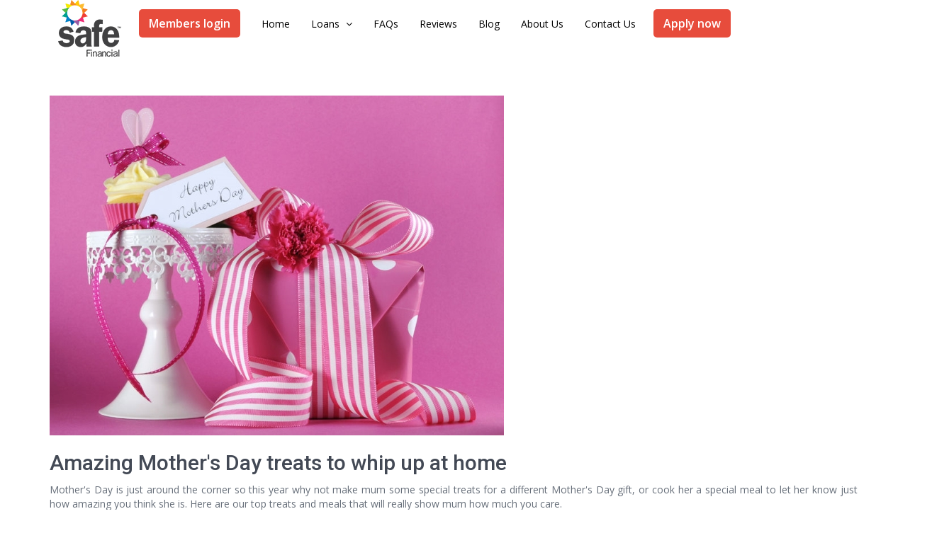

--- FILE ---
content_type: text/html; charset=utf-8
request_url: https://safefinancial.com.au/blog/amazing-mother-s-day-treats-to-whip-up-at-home
body_size: 10763
content:

<!-- CMS head start -->
<!DOCTYPE HTML>
<!--[if lt IE 9]> <html class="lt-ie9" lang="en-US"> <![endif]-->
<!--[if !IE] -->
<html lang="en-US" class="detail-blog-post contents no-js static">
<!-- <![endif] -->
<head>
    <base href="/">
    <meta content='text/html; charset=utf-8' http-equiv='Content-Type'>
    <!--[if IE]> <meta http-equiv='X-UA-Compatible' content='IE=edge,chrome=1'> <![endif]-->
    <meta name="viewport" content="width=device-width, initial-scale=1.0">
    <title>Amazing Mother&#39;s Day treats to whip up at home | Safe Financial</title>
    <meta content="Orchard" name="generator" />
<meta content="Something different for Mother&#39;s Day lunch or dinner" name="description" />
<meta content="Mother&#39;s Day, Mother&#39;s Day lunch, Mother&#39;s Day gifts, " name="keywords" />
<meta content="IE=edge,chrome=1" http-equiv="X-UA-Compatible" />
<link href="/Themes/SafeFinancialV2/Content/images/favicon.ico" rel="shortcut icon" type="image/x-icon" />

<link rel="alternate" type="application/rss+xml" title="Safe Financial" href="/rss?containerid=2059" />

    <link href="//cdnjs.cloudflare.com/ajax/libs/twitter-bootstrap/3.2.0/css/bootstrap.min.css" rel="stylesheet" type="text/css" />
    <script type="application/ld+json">
        {
        "@context" : "http://schema.org",
        "@type" : "Organization",
        "name" : "Safe Financial",
        "url" : "https://safefinancial.com.au/",
        "sameAs" : [
        "https://www.facebook.com/safefinancial/",
        "https://twitter.com/SafeFinancial",
        "https://plus.google.com/+SafefinancialAu"
        ]
        }
    </script>
    <script type="application/ld+json">
        {"@context": "http://schema.org/","@type": "Brand", "logo": "https://safefinancial.com.au/Themes/SafeFinancialV2/Content/images/logo.png", "description": "Safe Financial Logo", "url": "https://safefinancial.com.au/"}
    </script>
</head>
<body class='homepage black-and-white'>
    <script>
        dataLayer = [];
        sfInitializers = [];
    </script>
<!-- TrustBox script -->
<script type="text/javascript" src="//widget.trustpilot.com/bootstrap/v5/tp.widget.bootstrap.min.js" async></script>
<!-- End Trustbox script -->
<script>
  (function(i,s,o,g,r,a,m){i['GoogleAnalyticsObject']=r;i[r]=i[r]||function(){
  (i[r].q=i[r].q||[]).push(arguments)},i[r].l=1*new Date();a=s.createElement(o),
  m=s.getElementsByTagName(o)[0];a.async=1;a.src=g;m.parentNode.insertBefore(a,m)
  })(window,document,'script','https://www.google-analytics.com/analytics.js','ga');

  ga('create', 'UA-34239960-1', 'auto');
  ga('send', 'pageview');

</script>
    <!-- Google Tag Manager -->
        <noscript><iframe src="//www.googletagmanager.com/ns.html?id=GTM-54S8J3" height="0" width="0" style="display:none;visibility:hidden"></iframe></noscript>
        <script>
            (function (w, d, s, l, i) {
                w[l] = w[l] || []; w[l].push({
                    'gtm.start':
                    new Date().getTime(), event: 'gtm.js'
                }); var f = d.getElementsByTagName(s)[0],
                j = d.createElement(s), dl = l != 'dataLayer' ? '&l=' + l : ''; j.async = true; j.src =
                '//www.googletagmanager.com/gtm.js?id=' + i + dl; f.parentNode.insertBefore(j, f);
            })(window, document, 'script', 'dataLayer', 'GTM-54S8J3');</script>
    <!-- End Google Tag Manager -->

    <!--[if lte IE 11]>
        <p class="chromeframe">You are using an outdated browser. <a href="http://browsehappy.com/">Upgrade your browser today</a>
            or <a href="http://www.google.com/chromeframe/?redirect=true">install Google Chrome Frame</a> to better experience this site.</p>
    <![endif]-->
    
    
<div class="url-blog-amazing-mother-s-day-treats-to-whip-up-at-home" id="layout-wrapper">
<!-- Header Starts -->
<div id='wrapper'>
    <header id='header'>
        <div class='container'>
            <nav class='navbar navbar-collapsed-sm navbar-default' id='nav' role='navigation'>
                <div class='navbar-header'>
                    <button class="navbar-toggle  pull-right" data-target=".navbar-header-collapse" data-toggle="collapse" type="button">
                        <span class="sr-only">Toggle navigation</span>
                        <span class="icon-bar"></span>
                        <span class="icon-bar"></span>
                        <span class="icon-bar"></span>
                    </button>
		    <a class="btn btn-contrast btn-l apply-scroll hidden-md  hidden-lg pull-right navbar-tex" href="https://members.safefinancial.com.au/" style="margin-top: 14px;margin-right: 5px;">Login</a>
                    <a class='navbar-brand' href='/'>
                        <img src="/Themes/SafeFinancialV2/Content/images/logo_b.png" alt="SafeFinancial logo" />
                    </a>
                </div>
                <div class='collapse navbar-collapse navbar-header-collapse'>
<div class="zone zone-navigation">
<article class="widget-navigation widget-menu-widget widget">
    <form class="navbar-form navbar-left hidden-xs hidden-sm sf-links" >
    <a class="btn btn-contrast btn-bordere btn-l " target="_self" href="https://members.safefinancial.com.au/">Members login</a>
</form>

<ul class="nav navbar-nav navbar-left menu menu-main-menu">
        
        
<li><a href="/"><span>Home</span></a>
</li>
<li class="dropdown"><a class='dropdown-toggle' data-delay='50' data-hover='dropdown' data-toggle='dropdown' href='#'>
    <span>
        Loans
        <i class='fa fa-angle-down'></i>
    </span>
</a>



                <ul class="dropdown-menu" role="menu">
                    
<li><a href="/apply/mini-loan"><span>Mini Loan</span></a>
</li>
<li><a href="/apply/car-loan"><span>Motor Vehicle Loan</span></a>
</li>
<li><a href="/apply/enquiry/business-loan"><span>Business Loan</span></a>
</li>
<li><a href="/apply/big-personal-loan"><span>Big Personal Loan</span></a>
</li>
<li><a href="/apply/debt"><span>Debt Management</span></a>
</li>
                </ul>
</li>
<li><a href="/faq"><span>FAQs</span></a>
</li>
<li><a href="/reviews"><span>Reviews</span></a>
</li>
<li class="active"><a href="/blog"><span>Blog</span></a>
</li>
<li><a href="/about-us"><span>About Us</span></a>
</li>
<li><a href="/contact"><span>Contact Us</span></a>
</li>
    </ul>
<form class="navbar-form navbar-left text-right hidden-xs hidden-sm sf-links" >
    <a class="btn btn-contrast btn-bordere btn-l apply-scroll " target="_self" href="/apply/cash-promo">Apply now</a>
</form>

</article></div>                </div>

            </nav>
        </div>
    </header>
    <div id='main' role='main'>
        <div id='main-content-header'>
            <div class='container-fluid'>
                <div class='row m-b-0'>
                    <div class='col-sm-12 p-0 m-0'>
    <!--HeaderTitle-->
                    </div>
                </div>
            </div>
        </div>
    </div>
    <div id='main-content'>
        <div class='container'>
            <!-- CMS head end -->
            <div class="row">
                <!-- row 1-->
                                    <div class="col-md-12">
                                <div class="zone zone-content">
<div class="row text-box text-box-title-above">
    <div class="col-sm-12">
        <h2 class="title"></h2>

        <div class="row">
            <div class="col-sm-12 text-justify">
                

<section class="media-library-picker-field media-library-picker-field-post-image">
    <div>
        
<article class="media-item image">
    <header>
        
        <div class="metadata">
            


        </div>
    </header>
               

<img width="641" height="480" alt="Mother&#39;s Day gifts" src="/Media/Default/Blog%20post%20images/Optimized-27747156_s_Mother&#39;s%20Day%20treats.jpg" />


</article>
    </div>
</section>




<h1>Amazing Mother&#39;s Day treats to whip up at home</h1>
<p>Mother's Day is just around the corner so this year why not make mum some special treats for a different Mother's Day gift, or cook her a special meal to let her know just how amazing you think she is. Here are our top treats and meals that will really show mum how much you care.</p>
<p><strong>Mother's Day food gifts&nbsp;</strong></p>
<p>There is a virtually endless list of delicious food gifts you can make for mum and package up in a stylish jar, an elegant box or a trendy bowl that can be reused.&nbsp;&nbsp;</p>
<p>Mother's Day food gifts don&rsquo;t have to be difficult or expensive and since just about everything tastes good when it&rsquo;s dipped in chocolate, why not grab some nuts, pretzels and breakfast clusters or muesli bar bites and dip them in melted white or dark chocolate. Chill them in the fridge, throw in a handful of M&amp;Ms and then mix together and place in your container.&nbsp;</p>
<p>Another great idea for the mum who likes a little tipple is to make some zesty limoncello. Simply take the zest from around 1kg of fresh lemons, place into a large jar (one that has a lid) and pour over a 750ml bottle of vodka. Let it sit for around 4 days, shaking every so often, then strain into a large jug and discard the lemon zest. Add to this a cooled sugar syrup made from 6 cups of water and 2.5 cups of sugar (making sure the sugar has dissolved completely first) then pour into bottles and store in the freezer. Yum!&nbsp;</p>
<p>And how good does caramel and whiskey sauce sound! Just place 200g of butter, 140g of soft brown sugar, one can each of condensed milk and caramel and one teaspoon of ground ginger in a pan and heat gently until the butter melts, making sure the sauce doesn&rsquo;t boil. Remove from the heat then stir in 150 ml of good whisky, pour into jars and allow to cool before sealing. Don&rsquo;t think about the calories!&nbsp;</p>
<p>There are plenty of recipes online for tanatlising treats so if you&rsquo;re stuck for inspiration, take a look at <a href="https://www.buzzfeed.com/lindsayhunt/merry-foodmas-to-you?utm_term=.ilnGMeY06#.sgoPv8Mja">BuzzFeed, </a>&nbsp;<a href="http://www.midwestliving.com/food/holiday/homemade-food-gifts/">Midwest Living</a>, and <a href="https://www.bbcgoodfood.com/recipes/collection/edible-gift">BBC Good Food</a>.&nbsp;</p>
<p><strong>Mother's Day high tea&nbsp;</strong></p>
<p>There&rsquo;s nothing quite as special as a sumptuous high tea any day of the year, and on Mother's Day it&rsquo;s bound to be a winner. Here&rsquo;s a list of our favourite finger food with flair &ndash; use whatever takes your fancy but make sure you include plenty of variety and serve it on a tiered cake stand!&nbsp;</p>
<p><u>Drinks</u>&nbsp;</p>
<ul>
<li>Tea (if you must!) served in your best china</li>
<li>Champagne or sparkling wine (of course!)</li>
<li>Sparkling fruit cocktail&nbsp;</li>
</ul>
<p><u>Sweet stuff</u>&nbsp;</p>
<ul>
<li>Baby scones with jam and cream</li>
<li>Mini melting moments</li>
<li>Chocolate truffles</li>
<li>Lemon curd tartlets</li>
<li>Mini chocolate mousses served in shot glasses</li>
<li>Portuguese custard tarts</li>
<li>Mini chocolate &eacute;clairs</li>
<li>Macarons&nbsp;</li>
</ul>
<p><u>Savoury stuff</u>&nbsp;</p>
<ul>
<li>Smoked salmon, cream cheese and cucumber finger sandwiches</li>
<li>Rare roast beef sandwiches</li>
<li>Mini quiches</li>
<li>Mini savoury muffins</li>
<li>Zucchini slice</li>
<li>Devilled eggs&nbsp;</li>
</ul>
<p><strong>Mothers Day lunch or dinner&nbsp;</strong></p>
<p>If you want to treat mum to a gourmet meal at home, we&rsquo;ve scoured the Internet for some great options!&nbsp;&nbsp;</p>
<p>We love the sound of these <a href="https://www.bbcgoodfood.com/recipes/spiced-beetroot-feta-tarts-tahini-dressed-leaves">spiced beetroot and feta tarts</a> with tahini-dressed leaves for entr&eacute;e. It&rsquo;s a delicious way to turn root vegetables into a stunning starter with coriander, cumin and harissa.&nbsp;</p>
<p>For the main course, why not treat mum to <a href="https://www.bbcgoodfood.com/recipes/2837673/pulled-lamb-shoulder-with-sticky-pomegranate-glaze">pomegranate glazed lamb</a>. The secret to the moist, fall-off-the-bone meat is cooking it very slowly in the fruit juice marinade - a mixture of garlic, cinnamon, cumin, oregano, pomegranate, and lemon - which makes it literally melt in your mouth.&nbsp;</p>
<p>To round off that special meal, give Jamie Oliver&rsquo;s super indulgent <a href="https://www.jamieoliver.com/recipes/fruit-recipes/super-indulgent-mixed-berry-filo-millefeuille/">mixed berry filo millefeuille</a> a whirl &ndash; what a way for mum to feel the love!&nbsp;&nbsp;</p>
<p><strong>Something special&nbsp;</strong></p>
<p>If you&rsquo;re looking for something extra special for mum this Mother's Day but you&rsquo;re in the middle of a financial drought, we&rsquo;re here to help. Take a look at our flexible <a href="https://safefinancial.com.au/apply/mini-loan">mini-loans from $1K - $5K</a>&nbsp;to find out how quick and easy it is to get your hands on some extra funds. Once a loan is approved, we can usually get a payment into your bank account within a few hours - so you&rsquo;ll be planning how to make mum&rsquo;s day special in next to no time!</p>
            </div>
        </div>
        <div class="row hidden-md hidden-lg hidden-sm">
            <div class="col-sm-12">
                &nbsp;
            </div>
        </div>
        <div class="row">
            <div class="col-sm-12 links social-box text-right">
                    <a class="btn btn-circle btn-medium-light btn-lg fb" href="https://www.facebook.com/sharer/sharer.php?u=https%3a%2f%2fsafefinancial.com.au%2fblog%2famazing-mother-s-day-treats-to-whip-up-at-home" >
                        <i class="fa fa-facebook text-white" ></i>
                    </a>
                    <a class="btn btn-circle btn-medium-light btn-lg twitter" href="https://twitter.com/home?status=https%3a%2f%2fsafefinancial.com.au%2fblog%2famazing-mother-s-day-treats-to-whip-up-at-home" >
                        <i class="fa fa-twitter text-white" ></i>
                    </a>
                    <a class="btn btn-circle btn-medium-light btn-lg linkedin" href="https://www.linkedin.com/shareArticle?mini=true&amp;url=https%3a%2f%2fsafefinancial.com.au%2fblog%2famazing-mother-s-day-treats-to-whip-up-at-home&amp;title=Amazing+Mother%27s+Day+treats+to+whip+up+at+home&amp;summary=&amp;source=" >
                        <i class="fa fa-linkedin text-white" ></i>
                    </a>
            </div>
        </div>
        <hr class="hr-half">
    </div>
</div>
</div>                                                                </div>
            </div><!-- ~ row 1-->

            <div class="row">
                <!-- row 2-->
                <div class="col-md-12">
                </div>
            </div> <!-- row 2-->
            <!-- CMS footer start -->

        </div>
    </div>

    <div class='fade' id='scroll-to-top'>
        <i class='fa fa-chevron-up'></i>
    </div>
    <!-- Footer -->
<div class="zone zone-footer">
<article class="widget-themefooter widget-footer widget-html-widget widget">
    <footer id="footer">
<div id="footer-main">
<div class="container">
<div class="row">
<div class="col-md-3 col-sm-6 info-box">
<h2 class="title">Loans</h2>
<div class="icon-boxes">
<div class="icon-box">
<div class="icon icon-wrap hidden-xs"><i class="fa fa-circle"></i></div>
<div class="content"><a href="/cash-loans"><span>Cash Loans</span></a></div>
</div>
<div class="icon-box">
<div class="icon icon-wrap hidden-xs"><i class="fa fa-circle"></i></div>
<div class="content"><a href="/fast-loans"><span>Fast Loans</span></a></div>
</div>
<div class="icon-box">
<div class="icon icon-wrap hidden-xs"><i class="fa fa-circle"></i></div>
<div class="content"><a href="/online-loans"><span>Online Loans</span></a></div>
</div>
<div class="icon-box">
<div class="icon icon-wrap hidden-xs"><i class="fa fa-circle"></i></div>
<div class="content"><a href="/personal-loans"><span>Personal Loans</span></a></div>
</div>
<div class="icon-box">
<div class="icon icon-wrap hidden-xs"><i class="fa fa-circle"></i></div>
<div class="content"><a href="/small-loans"><span>Small Loans</span></a></div>
</div>
<div class="icon-box">
<div class="icon icon-wrap hidden-xs"><i class="fa fa-circle"></i></div>
<div class="content"><a href="/1000-2000-loans"><span>$1,000-$2,000 Loans</span></a></div>
</div>
<div class="icon-box">
<div class="icon icon-wrap hidden-xs"><i class="fa fa-circle"></i></div>
<div class="content"><a href="/2100-5000-cashloans">$2,100-$5,000 Loans</a></div>
</div>
<div class="icon-box">
<div class="icon icon-wrap hidden-xs"><i class="fa fa-circle"></i></div>
<div class="content"><a href="/bad-credit-loans"><span>Bad Credit Loans</span></a></div>
</div>
<div class="icon-box">
<div class="icon icon-wrap hidden-xs"><i class="fa fa-exclamation-triangle"></i></div>
<div class="content"><a href="#" data-toggle="modal" data-target="#govtDialog">Warning about Borrowing</a></div>
</div>
</div>
</div>
<div class="col-md-3 col-sm-6 info-box">
<h2 class="title">Useful links</h2>
<div class="icon-boxes">
<div class="icon-box">
<div class="icon icon-wrap hidden-xs"><i class="fa fa-circle"></i></div>
<div class="content"><a href="/about-us">About Us</a></div>
</div>
<div class="icon-box">
<div class="icon icon-wrap hidden-xs"><i class="fa fa-circle"></i></div>
<div class="content"><a href="/blog">Blog</a></div>
</div>
<div class="icon-box">
<div class="icon icon-wrap hidden-xs"><i class="fa fa-circle"></i></div>
<div class="content"><a href="/reviews">Reviews</a></div>
</div>
<div class="icon-box">
<div class="icon icon-wrap hidden-xs"><i class="fa fa-circle"></i></div>
<div class="content"><a href="/apply/mini-loan#mini-faq">Mini Loan FAQs</a></div>
</div>
<div class="icon-box">
<div class="icon icon-wrap hidden-xs"><i class="fa fa-circle"></i></div>
<div class="content"><a href="/privacy">Privacy Terms</a></div>
</div>
<div class="icon-box">
<div class="icon icon-wrap hidden-xs"><i class="fa fa-circle"></i></div>
<div class="content"><a href="/website-terms-and-conditions">Website Terms of Use</a></div>
</div>
<div class="icon-box">
<div class="icon icon-wrap hidden-xs"><i class="fa fa-circle"></i></div>
<div class="content"><a href="/pot-of-gold-terms">$1,000 Giveaway Promo - T&amp;Cs</a></div>
</div>
<div class="icon-box">
<div class="icon icon-wrap hidden-xs"><i class="fa fa-circle"></i></div>
<div class="content"><a href="/apps/Content/pdf/Target_Market_Determination.pdf">Personal Loans - Target Market Determination</a></div>
</div>
<div class="icon-box">
<div class="icon icon-wrap hidden-xs"><i class="fa fa-circle"></i></div>
<div class="content"><a href="/apps/Content/pdf/SafeFinanceComplaintsPolicy.pdf">Complaints Policy</a></div>
</div>
</div>
</div>
<div class="col-md-3 col-sm-6 info-box">
<h2 class="title">Contact Us</h2>
<div class="icon-boxes">
<div class="icon-box">
<div class="icon icon-wrap"><i class="fa fa-map-marker"></i></div>
<div class="content">17 Suter Street<br /> Southport QLD 4215</div>
</div>
<div class="icon-box hidden-xs">
<div class="icon icon-wrap"><i class="fa fa-phone"></i></div>
<div class="content"><a href="tel:1300661991">1300 661 991</a></div>
</div>
</div>
</div>
<div class="col-md-3 col-sm-6 info-box"><!-- TrustBox widget - Mini  -->
<div class="trustpilot-widget" data-locale="en-AU" data-template-id="53aa8807dec7e10d38f59f32" data-businessunit-id="58ec2ad80000ff0005a03ed1" data-style-height="150px" data-style-width="100%" data-theme="dark"><a href="https://au.trustpilot.com/review/safefinancial.com.au &lt;https://au.trustpilot.com/review/safefinancial.com.au&gt;" target="_blank">Trustpilot</a></div>
<!-- End TrustBox widget -->
<div class=" social-box">
<h2 class="title">FOLLOW US</h2>
<div class="links m-b-25"><a class="btn btn-circle btn-medium-light btn-lg fb" href="https://facebook.com/SafeFinancial"> <i class="fa fa-facebook text-white"></i> </a> <a class="btn btn-circle btn-medium-light btn-lg x" href="https://x.com/SafeFinancial"> <i class="fa fa-twitter text-white"></i> </a> <a class="btn btn-circle btn-medium-light btn-lg linkedin" href="https://www.linkedin.com/company/safe-financial/"> <i class="fa fa-linkedin text-white"></i> </a></div>
<div class="magnify-25"><iframe width="180" height="60" style="border: none; overflow: hidden;" src="https://www.facebook.com/plugins/like.php?href=https%3A%2F%2Fbusiness.facebook.com%2Fsafefinancial%2F%3Fbusiness_id%3D745874492205872&amp;width=149&amp;layout=button_count&amp;action=like&amp;size=large&amp;show_faces=false&amp;share=true&amp;height=46&amp;appId" scrolling="no" frameborder="0" allowtransparency="true"></iframe></div>
</div>
</div>
</div>
</div>
<div id="footer-copyright">
<div class="container">
<div class="row">
<div class="col-lg-12 clearfix">
<p class="copyright">Copyright &copy; 2026 Safe Financial</p>
</div>
</div>
</div>
</div>
</div>
</footer>
</article></div>
</div>


<div class="right-sidebar">
</div>

<div class="left-sidebar">
</div>

<div class="right-topsidebar">
</div>
<div class="modal fade" id="govtDialog" aria-labelledby="warningTitle" aria-hidden="true">
    <div class="modal-dialog wide">
        <div class="modal-content">
            <div class="modal-header">
                <button type="button" class="close text-danger" data-dismiss="modal" aria-hidden="true">&times;</button>
                <h4 class="modal-title" id="warningTitle">Warning - Do you really need a loan today?</h4>
            </div>
            <div class="modal-body row">
                <div class="col-md-12">
                    <div class="row">
                        <div class="col-md-12">
                            <p class="text-left">It can be expensive to borrow small amounts of money and borrowing may not solve your money problems.</p>
                            <p>Check your options <span class="underline">before</span> you borrow:</p>
                            <ul>
                                <li>For information about other options for managing bills and debts, ring  1800 007 007 from anywhere in Australia to talk to a free and independent financial counsellor</li>
                                <li>Talk to your electricity, gas, phone or water provider to see if you can work out a payment plan</li>
                                <li>If you are on government benefits, ask if you can receive an advance from <span class="underline">Centrelink</span>: Phone: 13 17 94<br /><a target="_self" href="http://www.humanservices.gov.au/">http://www.humanservices.gov.au</a></li>
                            </ul>
                            <p>The Government’s MoneySmart website shows you how small amount loans work and suggests other options that may help you. <a target="_self" href="https://www.moneysmart.gov.au/">https://www.moneysmart.gov.au/</a></p>
                            <p class="text-left">This statement is an Australian Government requirement under the <br /> <em>National Consumer Credit Protection Act 2009.</em> </p>
                        </div>
                    </div>
                    <div class="row">
                        <div class="col-md-12 text-center vert-offset-top-2">
                            <a href="/apply/mini-loan#apply" class="btn btn-danger btn-lg" >Start your application now</a>
                        </div>
                    </div>
                </div>
            </div>
            <div class="modal-footer">
                <!--                <button type="button" class="btn btn-default" data-dismiss="modal">Close</button>-->
            </div>
        </div><!-- /.modal-content -->
    </div><!-- /.modal-dialog -->
</div><!-- /.modal -->
</div>


    <!-- begin olark code -->
<script data-cfasync="false" type='text/javascript'>/*<![CDATA[*/window.olark||(function(c){var f=window,d=document,l=f.location.protocol=="https:"?"https:":"http:",z=c.name,r="load";var nt=function(){
f[z]=function(){
(a.s=a.s||[]).push(arguments)};var a=f[z]._={
},q=c.methods.length;while(q--){(function(n){f[z][n]=function(){
f[z]("call",n,arguments)}})(c.methods[q])}a.l=c.loader;a.i=nt;a.p={
0:+new Date};a.P=function(u){
a.p[u]=new Date-a.p[0]};function s(){
a.P(r);f[z](r)}f.addEventListener?f.addEventListener(r,s,false):f.attachEvent("on"+r,s);var ld=function(){function p(hd){
hd="head";return["<",hd,"></",hd,"><",i,' onl' + 'oad="var d=',g,";d.getElementsByTagName('head')[0].",j,"(d.",h,"('script')).",k,"='",l,"//",a.l,"'",'"',"></",i,">"].join("")}var i="body",m=d[i];if(!m){
return setTimeout(ld,100)}a.P(1);var j="appendChild",h="createElement",k="src",n=d[h]("div"),v=n[j](d[h](z)),b=d[h]("iframe"),g="document",e="domain",o;n.style.display="none";m.insertBefore(n,m.firstChild).id=z;b.frameBorder="0";b.id=z+"-loader";if(/MSIE[ ]+6/.test(navigator.userAgent)){
b.src="javascript:false"}b.allowTransparency="true";v[j](b);try{
b.contentWindow[g].open()}catch(w){
c[e]=d[e];o="javascript:var d="+g+".open();d.domain='"+d.domain+"';";b[k]=o+"void(0);"}try{
var t=b.contentWindow[g];t.write(p());t.close()}catch(x){
b[k]=o+'d.write("'+p().replace(/"/g,String.fromCharCode(92)+'"')+'");d.close();'}a.P(2)};ld()};nt()})({
loader: "static.olark.com/jsclient/loader0.js",name:"olark",methods:["configure","extend","declare","identify"]});
/* custom configuration goes here (www.olark.com/documentation) */
olark.identify('2531-795-10-3850');/*]]>*/</script><noscript><a href="https://www.olark.com/site/2531-795-10-3850/contact" title="Contact us" target="_blank">Questions? Feedback?</a> powered by <a href="http://www.olark.com?welcome" title="Olark live chat software">Olark live chat software</a></noscript>
<script>
  olark.configure('system.wait_until_window_onload', true);
  olark.configure('box.start_hidden', true);
</script>
<!-- end olark code -->

        <link href="/Themes/SafeFinancialV2//Styles/sfsitefull.min.css" rel="stylesheet" type="text/css" />
    <link href="//cdnjs.cloudflare.com/ajax/libs/twitter-bootstrap/3.2.0/css/bootstrap-theme.min.css" rel="stylesheet" type="text/css" />
    <link href="//fonts.googleapis.com/css?family=Shadows+Into+Light" rel="stylesheet" type="text/css" />

    <script src="//cdnjs.cloudflare.com/ajax/libs/jquery/1.11.3/jquery.min.js" type="text/javascript"></script>
    <script src="//cdnjs.cloudflare.com/ajax/libs/twitter-bootstrap/3.2.0/js/bootstrap.min.js" type="text/javascript"></script>

        <script src="/Themes/SafeFinancialV2/Scripts/build/libsf.js" type="text/javascript"></script>
        <script src="/Themes/SafeFinancialV2/Scripts/build/skin.js" type="text/javascript"></script>
        <script src="/apps/Scripts/app_built/app_built.js" type="text/javascript"></script>



    <script>
    document.addEventListener("DOMContentLoaded", function (event) {
       setSearchCookie();
    });
    if (sfInitializers.length > 0) {
        for (var i = 0; i < sfInitializers.length; i++) {
            sfInitializers[i]();
        }
    }
    </script>


</body>

</html>

<!-- CMS footer end -->


--- FILE ---
content_type: text/css
request_url: https://safefinancial.com.au/Themes/SafeFinancialV2//Styles/sfsitefull.min.css
body_size: 58295
content:
@charset "UTF-8";@import url(//fonts.googleapis.com/css?family=Roboto:100,400,300,500);@import url(//fonts.googleapis.com/css?family=Open+Sans:400,600,700);.badge-white,.label-white,.white-bg{background-color:#fff!important}.nivo-lightbox-ajax,.nivo-lightbox-overlay{-webkit-box-sizing:border-box;-moz-box-sizing:border-box}.sidebar .title,.text-uppercase{text-transform:uppercase}.panel.panel-big,.panel.panel-image,.panel.panel-image:hover{text-decoration:none}.lt-ie9 .portfolio-boxes .portfolio-box a .image-link,.lt-ie9 .portfolio-boxes .portfolio-box a.image-link,.lt-ie9 .profile-box .image-link{min-width:100%}.no-mg{margin:0!important}.no-mg-t{margin-top:0!important}.no-mg-r{margin-right:0!important}.no-mg-b{margin-bottom:0!important}.no-mg-l{margin-left:0!important}.no-pd{padding:0!important}.no-pd-t{padding-top:0!important}.no-pd-r{padding-right:0!important}.no-pd-b{padding-bottom:0!important}.no-pd-l{padding-left:0!important}@media (max-width:767px){.no-mg-xso{margin:0!important}.no-mg-t-xso{margin-top:0!important}.no-mg-r-xso{margin-right:0!important}.no-mg-b-xso{margin-top:0!important}.no-mg-l-xso{margin-left:0!important}.no-pd-xso{padding:0!important}.no-pd-t-xso{padding-top:0!important}.no-pd-r-xso{padding-right:0!important}.no-pd-b-xso{padding-top:0!important}.no-pd-l-xso{padding-left:0!important}.mg-t-xso-lg{margin-top:40px}}.mg-lg{margin:40px}.pd-lg{padding:40px}.mg-t-lg{margin-top:40px}.mg-r-lg{margin-right:40px}.mg-b-lg{margin-bottom:40px}.mg-l-lg{margin-left:40px}.pd-t-lg{padding-top:40px}.pd-r-lg{padding-right:40px}.pd-b-lg{padding-bottom:40px}.pd-l-lg{padding-left:40px}@media (max-width:767px){.mg-r-xso-lg{margin-right:40px}.mg-b-xso-lg{margin-bottom:40px}.mg-l-xso-lg{margin-left:40px}.pd-t-xso-lg{padding-top:40px}.pd-r-xso-lg{padding-right:40px}.pd-b-xso-lg{padding-bottom:40px}.pd-l-xso-lg{padding-left:40px}.mg-t-xso-md{margin-top:30px}}.mg-md{margin:30px}.pd-md{padding:30px}.mg-t-md{margin-top:30px}.mg-r-md{margin-right:30px}.mg-b-md{margin-bottom:30px}.mg-l-md{margin-left:30px}.pd-t-md{padding-top:30px}.pd-r-md{padding-right:30px}.pd-b-md{padding-bottom:30px}.pd-l-md{padding-left:30px}@media (max-width:767px){.mg-r-xso-md{margin-right:30px}.mg-b-xso-md{margin-bottom:30px}.mg-l-xso-md{margin-left:30px}.pd-t-xso-md{padding-top:30px}.pd-r-xso-md{padding-right:30px}.pd-b-xso-md{padding-bottom:30px}.pd-l-xso-md{padding-left:30px}.mg-t-xso{margin-top:20px}}.mg{margin:20px}.pd{padding:20px}.mg-t{margin-top:20px}.mg-r{margin-right:20px}.mg-b{margin-bottom:20px}.mg-l{margin-left:20px}.pd-t{padding-top:20px}.pd-r{padding-right:20px}.pd-b{padding-bottom:20px}.pd-l{padding-left:20px}@media (max-width:767px){.mg-r-xso{margin-right:20px}.mg-b-xso{margin-bottom:20px}.mg-l-xso{margin-left:20px}.pd-t-xso{padding-top:20px}.pd-r-xso{padding-right:20px}.pd-b-xso{padding-bottom:20px}.pd-l-xso{padding-left:20px}.mg-t-xso-sm{margin-top:10px}}.mg-sm{margin:10px}.pd-sm{padding:10px}.mg-t-sm{margin-top:10px}.mg-r-sm{margin-right:10px}.mg-b-sm{margin-bottom:10px}.mg-l-sm{margin-left:10px}.pd-t-sm{padding-top:10px}.pd-r-sm{padding-right:10px}.pd-b-sm{padding-bottom:10px}.pd-l-sm{padding-left:10px}@media (max-width:767px){.mg-r-xso-sm{margin-right:10px}.mg-b-xso-sm{margin-bottom:10px}.mg-l-xso-sm{margin-left:10px}.pd-t-xso-sm{padding-top:10px}.pd-r-xso-sm{padding-right:10px}.pd-b-xso-sm{padding-bottom:10px}.pd-l-xso-sm{padding-left:10px}.mg-t-xso-xs{margin-top:5px}}.mg-xs{margin:5px}.pd-xs{padding:5px}.mg-t-xs{margin-top:5px}.mg-r-xs{margin-right:5px}.mg-b-xs{margin-bottom:5px}.mg-l-xs{margin-left:5px}.pd-t-xs{padding-top:5px}.pd-r-xs{padding-right:5px}.pd-b-xs{padding-bottom:5px}.pd-l-xs{padding-left:5px}@media (max-width:767px){.mg-r-xso-xs{margin-right:5px}.mg-b-xso-xs{margin-bottom:5px}.mg-l-xso-xs{margin-left:5px}.pd-t-xso-xs{padding-top:5px}.pd-r-xso-xs{padding-right:5px}.pd-b-xso-xs{padding-bottom:5px}.pd-l-xso-xs{padding-left:5px}}.text-white{color:#fff!important}.white-border{border-color:#fff!important}.progress-bar-white{background:#fff}.badge-black,.black-bg,.label-black{background-color:#000!important}.text-black{color:#000!important}.black-border{border-color:#000!important}.progress-bar-black{background:#000}.badge-contrast,.contrast-bg,.label-contrast{background-color:#e74c3c!important}.text-contrast{color:#e74c3c!important}.contrast-border{border-color:#e74c3c!important}.progress-bar-contrast{background:#e74c3c}.badge-dark,.dark-bg,.label-dark{background-color:#353b47!important}.text-dark{color:#353b47!important}.dark-border{border-color:#353b47!important}.progress-bar-dark{background:#353b47}.badge-medium,.label-medium,.medium-bg{background-color:#434955!important}.text-medium{color:#434955!important}.medium-border{border-color:#434955!important}.progress-bar-medium{background:#434955}.badge-light,.label-light,.light-bg{background-color:#676f7a!important}.text-light{color:#676f7a!important}.light-border{border-color:#676f7a!important}.progress-bar-light{background:#676f7a}.badge-medium-light,.label-medium-light,.medium-light-bg{background-color:#9ca4af!important}.text-medium-light{color:#9ca4af!important}.medium-light-border{border-color:#9ca4af!important}.progress-bar-medium-light{background:#9ca4af}.badge-very-light,.label-very-light,.very-light-bg{background-color:#eaedf2!important}.text-very-light{color:#eaedf2!important}.very-light-border{border-color:#eaedf2!important}.progress-bar-very-light{background:#eaedf2}.badge-primary,.label-primary,.primary-bg{background-color:#428bca!important}.text-primary{color:#428bca!important}.primary-border{border-color:#428bca!important}.progress-bar-primary{background:#428bca}.badge-success,.label-success,.success-bg{background-color:#5cb85c!important}.text-success{color:#5cb85c!important}.success-border{border-color:#5cb85c!important}.progress-bar-success{background:#5cb85c}.badge-warning,.label-warning,.warning-bg{background-color:#f0ad4e!important}.text-warning{color:#f0ad4e!important}.warning-border{border-color:#f0ad4e!important}.progress-bar-warning{background:#f0ad4e}.badge-danger,.danger-bg,.label-danger{background-color:#d9534f!important}.text-danger{color:#d9534f!important}.danger-border{border-color:#d9534f!important}.progress-bar-danger{background:#d9534f}.badge-info,.info-bg,.label-info{background-color:#5dc3de!important}.text-info{color:#5dc3de!important}.info-border{border-color:#5dc3de!important}.progress-bar-info{background:#5dc3de}.center-block{margin-left:auto;margin-right:auto}.right-block{margin-left:auto;margin-right:0}.left-block{margin-left:0;margin-right:auto}.fa.fa-pull-left,.fa.pull-left{margin-right:.3em}.text-justify{text-align:justify}#footer #footer-copyright,#footer #footer-main,#scroll-to-top,.fa-fw,.fa-li,.nivo-lightbox-error,.nivo-lightbox-image,.nivo-lightbox-title-wrap{text-align:center}.pos-rel{position:relative!important}.pos-abs{position:absolute!important}.pos-sta{position:static!important}.img-rounded{-moz-border-radius:10px;-webkit-border-radius:10px;border-radius:10px}.img-rounded-half{-moz-border-radius:5px;-webkit-border-radius:5px;border-radius:5px}@media (min-width:768px){.img-responsive-sm{display:block;height:auto;max-width:100%}}.fa,.fa-stack{display:inline-block}/*!
 *  Font Awesome 4.6.3 by @davegandy - http://fontawesome.io - @fontawesome
 *  License - http://fontawesome.io/license (Font: SIL OFL 1.1, CSS: MIT License)
 */@font-face{font-family:FontAwesome;src:url(//cdnjs.cloudflare.com/ajax/libs/font-awesome/4.6.3/fonts/fontawesome-webfont.eot?v=4.6.3);src:url(//cdnjs.cloudflare.com/ajax/libs/font-awesome/4.6.3/fonts/fontawesome-webfont.eot?#iefix&v=4.6.3) format("embedded-opentype"),url(//cdnjs.cloudflare.com/ajax/libs/font-awesome/4.6.3/fonts/fontawesome-webfont.woff2?v=4.6.3) format("woff2"),url(//cdnjs.cloudflare.com/ajax/libs/font-awesome/4.6.3/fonts/fontawesome-webfont.woff?v=4.6.3) format("woff"),url(//cdnjs.cloudflare.com/ajax/libs/font-awesome/4.6.3/fonts/fontawesome-webfont.ttf?v=4.6.3) format("truetype"),url(//cdnjs.cloudflare.com/ajax/libs/font-awesome/4.6.3/fonts/fontawesome-webfont.svg?v=4.6.3#fontawesomeregular) format("svg");font-weight:400;font-style:normal}.fa{font:normal normal normal 14px/1 FontAwesome;font-size:inherit;text-rendering:auto;-webkit-font-smoothing:antialiased;-moz-osx-font-smoothing:grayscale}.fa-lg{font-size:1.33333em;line-height:.75em;vertical-align:-15%}.fa-2x{font-size:2em}.fa-3x{font-size:3em}.fa-4x{font-size:4em}.fa-5x{font-size:5em}.fa-fw{width:1.28571em}.fa-ul{padding-left:0;margin-left:2.14286em;list-style-type:none}.fa.fa-pull-right,.fa.pull-right{margin-left:.3em}.fa-ul>li{position:relative}.fa-li{position:absolute;left:-2.14286em;width:2.14286em;top:.14286em}.fa-li.fa-lg{left:-1.85714em}.fa-border{padding:.2em .25em .15em;border:.08em solid #eee;border-radius:.1em}.fa-pull-left{float:left}.fa-pull-right,.pull-right{float:right}.pull-left{float:left}.fa-spin{-webkit-animation:fa-spin 2s infinite linear;animation:fa-spin 2s infinite linear}.fa-pulse{-webkit-animation:fa-spin 1s infinite steps(8);animation:fa-spin 1s infinite steps(8)}@-webkit-keyframes fa-spin{0%{-webkit-transform:rotate(0);transform:rotate(0)}100%{-webkit-transform:rotate(359deg);transform:rotate(359deg)}}@keyframes fa-spin{0%{-webkit-transform:rotate(0);transform:rotate(0)}100%{-webkit-transform:rotate(359deg);transform:rotate(359deg)}}.fa-rotate-90{-ms-filter:"progid:DXImageTransform.Microsoft.BasicImage(rotation=1)";-webkit-transform:rotate(90deg);-ms-transform:rotate(90deg);transform:rotate(90deg)}.fa-rotate-180{-ms-filter:"progid:DXImageTransform.Microsoft.BasicImage(rotation=2)";-webkit-transform:rotate(180deg);-ms-transform:rotate(180deg);transform:rotate(180deg)}.fa-rotate-270{-ms-filter:"progid:DXImageTransform.Microsoft.BasicImage(rotation=3)";-webkit-transform:rotate(270deg);-ms-transform:rotate(270deg);transform:rotate(270deg)}.fa-flip-horizontal{-ms-filter:"progid:DXImageTransform.Microsoft.BasicImage(rotation=0, mirror=1)";-webkit-transform:scale(-1,1);-ms-transform:scale(-1,1);transform:scale(-1,1)}.fa-flip-vertical{-ms-filter:"progid:DXImageTransform.Microsoft.BasicImage(rotation=2, mirror=1)";-webkit-transform:scale(1,-1);-ms-transform:scale(1,-1);transform:scale(1,-1)}:root .fa-flip-horizontal,:root .fa-flip-vertical,:root .fa-rotate-180,:root .fa-rotate-270,:root .fa-rotate-90{filter:none}.fa-stack{position:relative;width:2em;height:2em;line-height:2em;vertical-align:middle}.fa-stack-1x,.fa-stack-2x{position:absolute;left:0;width:100%;text-align:center}.fa-stack-1x{line-height:inherit}.fa-stack-2x{font-size:2em}.fa-inverse{color:#fff}.fa-glass:before{content:""}.fa-music:before{content:""}.fa-search:before{content:""}.fa-envelope-o:before{content:""}.fa-heart:before{content:""}.fa-star:before{content:""}.fa-star-o:before{content:""}.fa-user:before{content:""}.fa-film:before{content:""}.fa-th-large:before{content:""}.fa-th:before{content:""}.fa-th-list:before{content:""}.fa-check:before{content:""}.fa-close:before,.fa-remove:before,.fa-times:before{content:""}.fa-search-plus:before{content:""}.fa-search-minus:before{content:""}.fa-power-off:before{content:""}.fa-signal:before{content:""}.fa-cog:before,.fa-gear:before{content:""}.fa-trash-o:before{content:""}.fa-home:before{content:""}.fa-file-o:before{content:""}.fa-clock-o:before{content:""}.fa-road:before{content:""}.fa-download:before{content:""}.fa-arrow-circle-o-down:before{content:""}.fa-arrow-circle-o-up:before{content:""}.fa-inbox:before{content:""}.fa-play-circle-o:before{content:""}.fa-repeat:before,.fa-rotate-right:before{content:""}.fa-refresh:before{content:""}.fa-list-alt:before{content:""}.fa-lock:before{content:""}.fa-flag:before{content:""}.fa-headphones:before{content:""}.fa-volume-off:before{content:""}.fa-volume-down:before{content:""}.fa-volume-up:before{content:""}.fa-qrcode:before{content:""}.fa-barcode:before{content:""}.fa-tag:before{content:""}.fa-tags:before{content:""}.fa-book:before{content:""}.fa-bookmark:before{content:""}.fa-print:before{content:""}.fa-camera:before{content:""}.fa-font:before{content:""}.fa-bold:before{content:""}.fa-italic:before{content:""}.fa-text-height:before{content:""}.fa-text-width:before{content:""}.fa-align-left:before{content:""}.fa-align-center:before{content:""}.fa-align-right:before{content:""}.fa-align-justify:before{content:""}.fa-list:before{content:""}.fa-dedent:before,.fa-outdent:before{content:""}.fa-indent:before{content:""}.fa-video-camera:before{content:""}.fa-image:before,.fa-photo:before,.fa-picture-o:before{content:""}.fa-pencil:before{content:""}.fa-map-marker:before{content:""}.fa-adjust:before{content:""}.fa-tint:before{content:""}.fa-edit:before,.fa-pencil-square-o:before{content:""}.fa-share-square-o:before{content:""}.fa-check-square-o:before{content:""}.fa-arrows:before{content:""}.fa-step-backward:before{content:""}.fa-fast-backward:before{content:""}.fa-backward:before{content:""}.fa-play:before{content:""}.fa-pause:before{content:""}.fa-stop:before{content:""}.fa-forward:before{content:""}.fa-fast-forward:before{content:""}.fa-step-forward:before{content:""}.fa-eject:before{content:""}.fa-chevron-left:before{content:""}.fa-chevron-right:before{content:""}.fa-plus-circle:before{content:""}.fa-minus-circle:before{content:""}.fa-times-circle:before{content:""}.fa-check-circle:before{content:""}.fa-question-circle:before{content:""}.fa-info-circle:before{content:""}.fa-crosshairs:before{content:""}.fa-times-circle-o:before{content:""}.fa-check-circle-o:before{content:""}.fa-ban:before{content:""}.fa-arrow-left:before{content:""}.fa-arrow-right:before{content:""}.fa-arrow-up:before{content:""}.fa-arrow-down:before{content:""}.fa-mail-forward:before,.fa-share:before{content:""}.fa-expand:before{content:""}.fa-compress:before{content:""}.fa-plus:before{content:""}.fa-minus:before{content:""}.fa-asterisk:before{content:""}.fa-exclamation-circle:before{content:""}.fa-gift:before{content:""}.fa-leaf:before{content:""}.fa-fire:before{content:""}.fa-eye:before{content:""}.fa-eye-slash:before{content:""}.fa-exclamation-triangle:before,.fa-warning:before{content:""}.fa-plane:before{content:""}.fa-calendar:before{content:""}.fa-random:before{content:""}.fa-comment:before{content:""}.fa-magnet:before{content:""}.fa-chevron-up:before{content:""}.fa-chevron-down:before{content:""}.fa-retweet:before{content:""}.fa-shopping-cart:before{content:""}.fa-folder:before{content:""}.fa-folder-open:before{content:""}.fa-arrows-v:before{content:""}.fa-arrows-h:before{content:""}.fa-bar-chart-o:before,.fa-bar-chart:before{content:""}.fa-twitter-square:before{content:""}.fa-facebook-square:before{content:""}.fa-camera-retro:before{content:""}.fa-key:before{content:""}.fa-cogs:before,.fa-gears:before{content:""}.fa-comments:before{content:""}.fa-thumbs-o-up:before{content:""}.fa-thumbs-o-down:before{content:""}.fa-star-half:before{content:""}.fa-heart-o:before{content:""}.fa-sign-out:before{content:""}.fa-linkedin-square:before{content:""}.fa-thumb-tack:before{content:""}.fa-external-link:before{content:""}.fa-sign-in:before{content:""}.fa-trophy:before{content:""}.fa-github-square:before{content:""}.fa-upload:before{content:""}.fa-lemon-o:before{content:""}.fa-phone:before{content:""}.fa-square-o:before{content:""}.fa-bookmark-o:before{content:""}.fa-phone-square:before{content:""}.fa-twitter:before{content:""}.fa-facebook-f:before,.fa-facebook:before{content:""}.fa-github:before{content:""}.fa-unlock:before{content:""}.fa-credit-card:before{content:""}.fa-feed:before,.fa-rss:before{content:""}.fa-hdd-o:before{content:""}.fa-bullhorn:before{content:""}.fa-bell:before{content:""}.fa-certificate:before{content:""}.fa-hand-o-right:before{content:""}.fa-hand-o-left:before{content:""}.fa-hand-o-up:before{content:""}.fa-hand-o-down:before{content:""}.fa-arrow-circle-left:before{content:""}.fa-arrow-circle-right:before{content:""}.fa-arrow-circle-up:before{content:""}.fa-arrow-circle-down:before{content:""}.fa-globe:before{content:""}.fa-wrench:before{content:""}.fa-tasks:before{content:""}.fa-filter:before{content:""}.fa-briefcase:before{content:""}.fa-arrows-alt:before{content:""}.fa-group:before,.fa-users:before{content:""}.fa-chain:before,.fa-link:before{content:""}.fa-cloud:before{content:""}.fa-flask:before{content:""}.fa-cut:before,.fa-scissors:before{content:""}.fa-copy:before,.fa-files-o:before{content:""}.fa-paperclip:before{content:""}.fa-floppy-o:before,.fa-save:before{content:""}.fa-square:before{content:""}.fa-bars:before,.fa-navicon:before,.fa-reorder:before{content:""}.fa-list-ul:before{content:""}.fa-list-ol:before{content:""}.fa-strikethrough:before{content:""}.fa-underline:before{content:""}.fa-table:before{content:""}.fa-magic:before{content:""}.fa-truck:before{content:""}.fa-pinterest:before{content:""}.fa-pinterest-square:before{content:""}.fa-google-plus-square:before{content:""}.fa-google-plus:before{content:""}.fa-money:before{content:""}.fa-caret-down:before{content:""}.fa-caret-up:before{content:""}.fa-caret-left:before{content:""}.fa-caret-right:before{content:""}.fa-columns:before{content:""}.fa-sort:before,.fa-unsorted:before{content:""}.fa-sort-desc:before,.fa-sort-down:before{content:""}.fa-sort-asc:before,.fa-sort-up:before{content:""}.fa-envelope:before{content:""}.fa-linkedin:before{content:""}.fa-rotate-left:before,.fa-undo:before{content:""}.fa-gavel:before,.fa-legal:before{content:""}.fa-dashboard:before,.fa-tachometer:before{content:""}.fa-comment-o:before{content:""}.fa-comments-o:before{content:""}.fa-bolt:before,.fa-flash:before{content:""}.fa-sitemap:before{content:""}.fa-umbrella:before{content:""}.fa-clipboard:before,.fa-paste:before{content:""}.fa-lightbulb-o:before{content:""}.fa-exchange:before{content:""}.fa-cloud-download:before{content:""}.fa-cloud-upload:before{content:""}.fa-user-md:before{content:""}.fa-stethoscope:before{content:""}.fa-suitcase:before{content:""}.fa-bell-o:before{content:""}.fa-coffee:before{content:""}.fa-cutlery:before{content:""}.fa-file-text-o:before{content:""}.fa-building-o:before{content:""}.fa-hospital-o:before{content:""}.fa-ambulance:before{content:""}.fa-medkit:before{content:""}.fa-fighter-jet:before{content:""}.fa-beer:before{content:""}.fa-h-square:before{content:""}.fa-plus-square:before{content:""}.fa-angle-double-left:before{content:""}.fa-angle-double-right:before{content:""}.fa-angle-double-up:before{content:""}.fa-angle-double-down:before{content:""}.fa-angle-left:before{content:""}.fa-angle-right:before{content:""}.fa-angle-up:before{content:""}.fa-angle-down:before{content:""}.fa-desktop:before{content:""}.fa-laptop:before{content:""}.fa-tablet:before{content:""}.fa-mobile-phone:before,.fa-mobile:before{content:""}.fa-circle-o:before{content:""}.fa-quote-left:before{content:""}.fa-quote-right:before{content:""}.fa-spinner:before{content:""}.fa-circle:before{content:""}.fa-mail-reply:before,.fa-reply:before{content:""}.fa-github-alt:before{content:""}.fa-folder-o:before{content:""}.fa-folder-open-o:before{content:""}.fa-smile-o:before{content:""}.fa-frown-o:before{content:""}.fa-meh-o:before{content:""}.fa-gamepad:before{content:""}.fa-keyboard-o:before{content:""}.fa-flag-o:before{content:""}.fa-flag-checkered:before{content:""}.fa-terminal:before{content:""}.fa-code:before{content:""}.fa-mail-reply-all:before,.fa-reply-all:before{content:""}.fa-star-half-empty:before,.fa-star-half-full:before,.fa-star-half-o:before{content:""}.fa-location-arrow:before{content:""}.fa-crop:before{content:""}.fa-code-fork:before{content:""}.fa-chain-broken:before,.fa-unlink:before{content:""}.fa-question:before{content:""}.fa-info:before{content:""}.fa-exclamation:before{content:""}.fa-superscript:before{content:""}.fa-subscript:before{content:""}.fa-eraser:before{content:""}.fa-puzzle-piece:before{content:""}.fa-microphone:before{content:""}.fa-microphone-slash:before{content:""}.fa-shield:before{content:""}.fa-calendar-o:before{content:""}.fa-fire-extinguisher:before{content:""}.fa-rocket:before{content:""}.fa-maxcdn:before{content:""}.fa-chevron-circle-left:before{content:""}.fa-chevron-circle-right:before{content:""}.fa-chevron-circle-up:before{content:""}.fa-chevron-circle-down:before{content:""}.fa-html5:before{content:""}.fa-css3:before{content:""}.fa-anchor:before{content:""}.fa-unlock-alt:before{content:""}.fa-bullseye:before{content:""}.fa-ellipsis-h:before{content:""}.fa-ellipsis-v:before{content:""}.fa-rss-square:before{content:""}.fa-play-circle:before{content:""}.fa-ticket:before{content:""}.fa-minus-square:before{content:""}.fa-minus-square-o:before{content:""}.fa-level-up:before{content:""}.fa-level-down:before{content:""}.fa-check-square:before{content:""}.fa-pencil-square:before{content:""}.fa-external-link-square:before{content:""}.fa-share-square:before{content:""}.fa-compass:before{content:""}.fa-caret-square-o-down:before,.fa-toggle-down:before{content:""}.fa-caret-square-o-up:before,.fa-toggle-up:before{content:""}.fa-caret-square-o-right:before,.fa-toggle-right:before{content:""}.fa-eur:before,.fa-euro:before{content:""}.fa-gbp:before{content:""}.fa-dollar:before,.fa-usd:before{content:""}.fa-inr:before,.fa-rupee:before{content:""}.fa-cny:before,.fa-jpy:before,.fa-rmb:before,.fa-yen:before{content:""}.fa-rouble:before,.fa-rub:before,.fa-ruble:before{content:""}.fa-krw:before,.fa-won:before{content:""}.fa-bitcoin:before,.fa-btc:before{content:""}.fa-file:before{content:""}.fa-file-text:before{content:""}.fa-sort-alpha-asc:before{content:""}.fa-sort-alpha-desc:before{content:""}.fa-sort-amount-asc:before{content:""}.fa-sort-amount-desc:before{content:""}.fa-sort-numeric-asc:before{content:""}.fa-sort-numeric-desc:before{content:""}.fa-thumbs-up:before{content:""}.fa-thumbs-down:before{content:""}.fa-youtube-square:before{content:""}.fa-youtube:before{content:""}.fa-xing:before{content:""}.fa-xing-square:before{content:""}.fa-youtube-play:before{content:""}.fa-dropbox:before{content:""}.fa-stack-overflow:before{content:""}.fa-instagram:before{content:""}.fa-flickr:before{content:""}.fa-adn:before{content:""}.fa-bitbucket:before{content:""}.fa-bitbucket-square:before{content:""}.fa-tumblr:before{content:""}.fa-tumblr-square:before{content:""}.fa-long-arrow-down:before{content:""}.fa-long-arrow-up:before{content:""}.fa-long-arrow-left:before{content:""}.fa-long-arrow-right:before{content:""}.fa-apple:before{content:""}.fa-windows:before{content:""}.fa-android:before{content:""}.fa-linux:before{content:""}.fa-dribbble:before{content:""}.fa-skype:before{content:""}.fa-foursquare:before{content:""}.fa-trello:before{content:""}.fa-female:before{content:""}.fa-male:before{content:""}.fa-gittip:before,.fa-gratipay:before{content:""}.fa-sun-o:before{content:""}.fa-moon-o:before{content:""}.fa-archive:before{content:""}.fa-bug:before{content:""}.fa-vk:before{content:""}.fa-weibo:before{content:""}.fa-renren:before{content:""}.fa-pagelines:before{content:""}.fa-stack-exchange:before{content:""}.fa-arrow-circle-o-right:before{content:""}.fa-arrow-circle-o-left:before{content:""}.fa-caret-square-o-left:before,.fa-toggle-left:before{content:""}.fa-dot-circle-o:before{content:""}.fa-wheelchair:before{content:""}.fa-vimeo-square:before{content:""}.fa-try:before,.fa-turkish-lira:before{content:""}.fa-plus-square-o:before{content:""}.fa-space-shuttle:before{content:""}.fa-slack:before{content:""}.fa-envelope-square:before{content:""}.fa-wordpress:before{content:""}.fa-openid:before{content:""}.fa-bank:before,.fa-institution:before,.fa-university:before{content:""}.fa-graduation-cap:before,.fa-mortar-board:before{content:""}.fa-yahoo:before{content:""}.fa-google:before{content:""}.fa-reddit:before{content:""}.fa-reddit-square:before{content:""}.fa-stumbleupon-circle:before{content:""}.fa-stumbleupon:before{content:""}.fa-delicious:before{content:""}.fa-digg:before{content:""}.fa-pied-piper-pp:before{content:""}.fa-pied-piper-alt:before{content:""}.fa-drupal:before{content:""}.fa-joomla:before{content:""}.fa-language:before{content:""}.fa-fax:before{content:""}.fa-building:before{content:""}.fa-child:before{content:""}.fa-paw:before{content:""}.fa-spoon:before{content:""}.fa-cube:before{content:""}.fa-cubes:before{content:""}.fa-behance:before{content:""}.fa-behance-square:before{content:""}.fa-steam:before{content:""}.fa-steam-square:before{content:""}.fa-recycle:before{content:""}.fa-automobile:before,.fa-car:before{content:""}.fa-cab:before,.fa-taxi:before{content:""}.fa-tree:before{content:""}.fa-spotify:before{content:""}.fa-deviantart:before{content:""}.fa-soundcloud:before{content:""}.fa-database:before{content:""}.fa-file-pdf-o:before{content:""}.fa-file-word-o:before{content:""}.fa-file-excel-o:before{content:""}.fa-file-powerpoint-o:before{content:""}.fa-file-image-o:before,.fa-file-photo-o:before,.fa-file-picture-o:before{content:""}.fa-file-archive-o:before,.fa-file-zip-o:before{content:""}.fa-file-audio-o:before,.fa-file-sound-o:before{content:""}.fa-file-movie-o:before,.fa-file-video-o:before{content:""}.fa-file-code-o:before{content:""}.fa-vine:before{content:""}.fa-codepen:before{content:""}.fa-jsfiddle:before{content:""}.fa-life-bouy:before,.fa-life-buoy:before,.fa-life-ring:before,.fa-life-saver:before,.fa-support:before{content:""}.fa-circle-o-notch:before{content:""}.fa-ra:before,.fa-rebel:before,.fa-resistance:before{content:""}.fa-empire:before,.fa-ge:before{content:""}.fa-git-square:before{content:""}.fa-git:before{content:""}.fa-hacker-news:before,.fa-y-combinator-square:before,.fa-yc-square:before{content:""}.fa-tencent-weibo:before{content:""}.fa-qq:before{content:""}.fa-wechat:before,.fa-weixin:before{content:""}.fa-paper-plane:before,.fa-send:before{content:""}.fa-paper-plane-o:before,.fa-send-o:before{content:""}.fa-history:before{content:""}.fa-circle-thin:before{content:""}.fa-header:before{content:""}.fa-paragraph:before{content:""}.fa-sliders:before{content:""}.fa-share-alt:before{content:""}.fa-share-alt-square:before{content:""}.fa-bomb:before{content:""}.fa-futbol-o:before,.fa-soccer-ball-o:before{content:""}.fa-tty:before{content:""}.fa-binoculars:before{content:""}.fa-plug:before{content:""}.fa-slideshare:before{content:""}.fa-twitch:before{content:""}.fa-yelp:before{content:""}.fa-newspaper-o:before{content:""}.fa-wifi:before{content:""}.fa-calculator:before{content:""}.fa-paypal:before{content:""}.fa-google-wallet:before{content:""}.fa-cc-visa:before{content:""}.fa-cc-mastercard:before{content:""}.fa-cc-discover:before{content:""}.fa-cc-amex:before{content:""}.fa-cc-paypal:before{content:""}.fa-cc-stripe:before{content:""}.fa-bell-slash:before{content:""}.fa-bell-slash-o:before{content:""}.fa-trash:before{content:""}.fa-copyright:before{content:""}.fa-at:before{content:""}.fa-eyedropper:before{content:""}.fa-paint-brush:before{content:""}.fa-birthday-cake:before{content:""}.fa-area-chart:before{content:""}.fa-pie-chart:before{content:""}.fa-line-chart:before{content:""}.fa-lastfm:before{content:""}.fa-lastfm-square:before{content:""}.fa-toggle-off:before{content:""}.fa-toggle-on:before{content:""}.fa-bicycle:before{content:""}.fa-bus:before{content:""}.fa-ioxhost:before{content:""}.fa-angellist:before{content:""}.fa-cc:before{content:""}.fa-ils:before,.fa-shekel:before,.fa-sheqel:before{content:""}.fa-meanpath:before{content:""}.fa-buysellads:before{content:""}.fa-connectdevelop:before{content:""}.fa-dashcube:before{content:""}.fa-forumbee:before{content:""}.fa-leanpub:before{content:""}.fa-sellsy:before{content:""}.fa-shirtsinbulk:before{content:""}.fa-simplybuilt:before{content:""}.fa-skyatlas:before{content:""}.fa-cart-plus:before{content:""}.fa-cart-arrow-down:before{content:""}.fa-diamond:before{content:""}.fa-ship:before{content:""}.fa-user-secret:before{content:""}.fa-motorcycle:before{content:""}.fa-street-view:before{content:""}.fa-heartbeat:before{content:""}.fa-venus:before{content:""}.fa-mars:before{content:""}.fa-mercury:before{content:""}.fa-intersex:before,.fa-transgender:before{content:""}.fa-transgender-alt:before{content:""}.fa-venus-double:before{content:""}.fa-mars-double:before{content:""}.fa-venus-mars:before{content:""}.fa-mars-stroke:before{content:""}.fa-mars-stroke-v:before{content:""}.fa-mars-stroke-h:before{content:""}.fa-neuter:before{content:""}.fa-genderless:before{content:""}.fa-facebook-official:before{content:""}.fa-pinterest-p:before{content:""}.fa-whatsapp:before{content:""}.fa-server:before{content:""}.fa-user-plus:before{content:""}.fa-user-times:before{content:""}.fa-bed:before,.fa-hotel:before{content:""}.fa-viacoin:before{content:""}.fa-train:before{content:""}.fa-subway:before{content:""}.fa-medium:before{content:""}.fa-y-combinator:before,.fa-yc:before{content:""}.fa-optin-monster:before{content:""}.fa-opencart:before{content:""}.fa-expeditedssl:before{content:""}.fa-battery-4:before,.fa-battery-full:before{content:""}.fa-battery-3:before,.fa-battery-three-quarters:before{content:""}.fa-battery-2:before,.fa-battery-half:before{content:""}.fa-battery-1:before,.fa-battery-quarter:before{content:""}.fa-battery-0:before,.fa-battery-empty:before{content:""}.fa-mouse-pointer:before{content:""}.fa-i-cursor:before{content:""}.fa-object-group:before{content:""}.fa-object-ungroup:before{content:""}.fa-sticky-note:before{content:""}.fa-sticky-note-o:before{content:""}.fa-cc-jcb:before{content:""}.fa-cc-diners-club:before{content:""}.fa-clone:before{content:""}.fa-balance-scale:before{content:""}.fa-hourglass-o:before{content:""}.fa-hourglass-1:before,.fa-hourglass-start:before{content:""}.fa-hourglass-2:before,.fa-hourglass-half:before{content:""}.fa-hourglass-3:before,.fa-hourglass-end:before{content:""}.fa-hourglass:before{content:""}.fa-hand-grab-o:before,.fa-hand-rock-o:before{content:""}.fa-hand-paper-o:before,.fa-hand-stop-o:before{content:""}.fa-hand-scissors-o:before{content:""}.fa-hand-lizard-o:before{content:""}.fa-hand-spock-o:before{content:""}.fa-hand-pointer-o:before{content:""}.fa-hand-peace-o:before{content:""}.fa-trademark:before{content:""}.fa-registered:before{content:""}.fa-creative-commons:before{content:""}.fa-gg:before{content:""}.fa-gg-circle:before{content:""}.fa-tripadvisor:before{content:""}.fa-odnoklassniki:before{content:""}.fa-odnoklassniki-square:before{content:""}.fa-get-pocket:before{content:""}.fa-wikipedia-w:before{content:""}.fa-safari:before{content:""}.fa-chrome:before{content:""}.fa-firefox:before{content:""}.fa-opera:before{content:""}.fa-internet-explorer:before{content:""}.fa-television:before,.fa-tv:before{content:""}.fa-contao:before{content:""}.fa-500px:before{content:""}.fa-amazon:before{content:""}.fa-calendar-plus-o:before{content:""}.fa-calendar-minus-o:before{content:""}.fa-calendar-times-o:before{content:""}.fa-calendar-check-o:before{content:""}.fa-industry:before{content:""}.fa-map-pin:before{content:""}.fa-map-signs:before{content:""}.fa-map-o:before{content:""}.fa-map:before{content:""}.fa-commenting:before{content:""}.fa-commenting-o:before{content:""}.fa-houzz:before{content:""}.fa-vimeo:before{content:""}.fa-black-tie:before{content:""}.fa-fonticons:before{content:""}.fa-reddit-alien:before{content:""}.fa-edge:before{content:""}.fa-credit-card-alt:before{content:""}.fa-codiepie:before{content:""}.fa-modx:before{content:""}.fa-fort-awesome:before{content:""}.fa-usb:before{content:""}.fa-product-hunt:before{content:""}.fa-mixcloud:before{content:""}.fa-scribd:before{content:""}.fa-pause-circle:before{content:""}.fa-pause-circle-o:before{content:""}.fa-stop-circle:before{content:""}.fa-stop-circle-o:before{content:""}.fa-shopping-bag:before{content:""}.fa-shopping-basket:before{content:""}.fa-hashtag:before{content:""}.fa-bluetooth:before{content:""}.fa-bluetooth-b:before{content:""}.fa-percent:before{content:""}.fa-gitlab:before{content:""}.fa-wpbeginner:before{content:""}.fa-wpforms:before{content:""}.fa-envira:before{content:""}.fa-universal-access:before{content:""}.fa-wheelchair-alt:before{content:""}.fa-question-circle-o:before{content:""}.fa-blind:before{content:""}.fa-audio-description:before{content:""}.fa-volume-control-phone:before{content:""}.fa-braille:before{content:""}.fa-assistive-listening-systems:before{content:""}.fa-american-sign-language-interpreting:before,.fa-asl-interpreting:before{content:""}.fa-deaf:before,.fa-deafness:before,.fa-hard-of-hearing:before{content:""}.fa-glide:before{content:""}.fa-glide-g:before{content:""}.fa-sign-language:before,.fa-signing:before{content:""}.fa-low-vision:before{content:""}.fa-viadeo:before{content:""}.fa-viadeo-square:before{content:""}.fa-snapchat:before{content:""}.fa-snapchat-ghost:before{content:""}.fa-snapchat-square:before{content:""}.fa-pied-piper:before{content:""}.fa-first-order:before{content:""}.fa-yoast:before{content:""}.fa-themeisle:before{content:""}.fa-google-plus-circle:before,.fa-google-plus-official:before{content:""}.fa-fa:before,.fa-font-awesome:before{content:""}.sr-only{position:absolute;width:1px;height:1px;padding:0;margin:-1px;overflow:hidden;clip:rect(0,0,0,0);border:0}.sr-only-focusable:active,.sr-only-focusable:focus{position:static;width:auto;height:auto;margin:0;overflow:visible;clip:auto}body{-webkit-backface-visibility:hidden}.animated.flip,.animated.flipInX{-webkit-backface-visibility:visible!important;-moz-backface-visibility:visible!important;-o-backface-visibility:visible!important}.animated{-webkit-animation-duration:1s;-moz-animation-duration:1s;-o-animation-duration:1s;animation-duration:1s;-webkit-animation-fill-mode:both;-moz-animation-fill-mode:both;-o-animation-fill-mode:both;animation-fill-mode:both}@-webkit-keyframes flash{0%,100%,50%{opacity:1}25%,75%{opacity:0}}@-moz-keyframes flash{0%,100%,50%{opacity:1}25%,75%{opacity:0}}@-o-keyframes flash{0%,100%,50%{opacity:1}25%,75%{opacity:0}}@keyframes flash{0%,100%,50%{opacity:1}25%,75%{opacity:0}}.animated.flash{-webkit-animation-name:flash;-moz-animation-name:flash;-o-animation-name:flash;animation-name:flash}@-webkit-keyframes shake{0%,100%{-webkit-transform:translateX(0)}10%,30%,50%,70%,90%{-webkit-transform:translateX(-10px)}20%,40%,60%,80%{-webkit-transform:translateX(10px)}}@-moz-keyframes shake{0%,100%{-moz-transform:translateX(0)}10%,30%,50%,70%,90%{-moz-transform:translateX(-10px)}20%,40%,60%,80%{-moz-transform:translateX(10px)}}@-o-keyframes shake{0%,100%{-o-transform:translateX(0)}10%,30%,50%,70%,90%{-o-transform:translateX(-10px)}20%,40%,60%,80%{-o-transform:translateX(10px)}}@keyframes shake{0%,100%{transform:translateX(0)}10%,30%,50%,70%,90%{transform:translateX(-10px)}20%,40%,60%,80%{transform:translateX(10px)}}.animated.shake{-webkit-animation-name:shake;-moz-animation-name:shake;-o-animation-name:shake;animation-name:shake}@-webkit-keyframes bounce{0%,100%,20%,50%,80%{-webkit-transform:translateY(0)}40%{-webkit-transform:translateY(-30px)}60%{-webkit-transform:translateY(-15px)}}@-moz-keyframes bounce{0%,100%,20%,50%,80%{-moz-transform:translateY(0)}40%{-moz-transform:translateY(-30px)}60%{-moz-transform:translateY(-15px)}}@-o-keyframes bounce{0%,100%,20%,50%,80%{-o-transform:translateY(0)}40%{-o-transform:translateY(-30px)}60%{-o-transform:translateY(-15px)}}@keyframes bounce{0%,100%,20%,50%,80%{transform:translateY(0)}40%{transform:translateY(-30px)}60%{transform:translateY(-15px)}}.animated.bounce{-webkit-animation-name:bounce;-moz-animation-name:bounce;-o-animation-name:bounce;animation-name:bounce}@-webkit-keyframes tada{0%{-webkit-transform:scale(1)}10%,20%{-webkit-transform:scale(.9) rotate(-3deg)}30%,50%,70%,90%{-webkit-transform:scale(1.1) rotate(3deg)}40%,60%,80%{-webkit-transform:scale(1.1) rotate(-3deg)}100%{-webkit-transform:scale(1) rotate(0)}}@-moz-keyframes tada{0%{-moz-transform:scale(1)}10%,20%{-moz-transform:scale(.9) rotate(-3deg)}30%,50%,70%,90%{-moz-transform:scale(1.1) rotate(3deg)}40%,60%,80%{-moz-transform:scale(1.1) rotate(-3deg)}100%{-moz-transform:scale(1) rotate(0)}}@-o-keyframes tada{0%{-o-transform:scale(1)}10%,20%{-o-transform:scale(.9) rotate(-3deg)}30%,50%,70%,90%{-o-transform:scale(1.1) rotate(3deg)}40%,60%,80%{-o-transform:scale(1.1) rotate(-3deg)}100%{-o-transform:scale(1) rotate(0)}}@keyframes tada{0%{transform:scale(1)}10%,20%{transform:scale(.9) rotate(-3deg)}30%,50%,70%,90%{transform:scale(1.1) rotate(3deg)}40%,60%,80%{transform:scale(1.1) rotate(-3deg)}100%{transform:scale(1) rotate(0)}}.animated.tada{-webkit-animation-name:tada;-moz-animation-name:tada;-o-animation-name:tada;animation-name:tada}@-webkit-keyframes swing{100%,20%,40%,60%,80%{-webkit-transform-origin:top center}20%{-webkit-transform:rotate(15deg)}40%{-webkit-transform:rotate(-10deg)}60%{-webkit-transform:rotate(5deg)}80%{-webkit-transform:rotate(-5deg)}100%{-webkit-transform:rotate(0)}}@-moz-keyframes swing{20%{-moz-transform:rotate(15deg)}40%{-moz-transform:rotate(-10deg)}60%{-moz-transform:rotate(5deg)}80%{-moz-transform:rotate(-5deg)}100%{-moz-transform:rotate(0)}}@-o-keyframes swing{20%{-o-transform:rotate(15deg)}40%{-o-transform:rotate(-10deg)}60%{-o-transform:rotate(5deg)}80%{-o-transform:rotate(-5deg)}100%{-o-transform:rotate(0)}}@keyframes swing{20%{transform:rotate(15deg)}40%{transform:rotate(-10deg)}60%{transform:rotate(5deg)}80%{transform:rotate(-5deg)}100%{transform:rotate(0)}}.animated.swing{-webkit-transform-origin:top center;-moz-transform-origin:top center;-o-transform-origin:top center;transform-origin:top center;-webkit-animation-name:swing;-moz-animation-name:swing;-o-animation-name:swing;animation-name:swing}@-webkit-keyframes wobble{0%,100%{-webkit-transform:translateX(0)}15%{-webkit-transform:translateX(-25%) rotate(-5deg)}30%{-webkit-transform:translateX(20%) rotate(3deg)}45%{-webkit-transform:translateX(-15%) rotate(-3deg)}60%{-webkit-transform:translateX(10%) rotate(2deg)}75%{-webkit-transform:translateX(-5%) rotate(-1deg)}}@-moz-keyframes wobble{0%,100%{-moz-transform:translateX(0)}15%{-moz-transform:translateX(-25%) rotate(-5deg)}30%{-moz-transform:translateX(20%) rotate(3deg)}45%{-moz-transform:translateX(-15%) rotate(-3deg)}60%{-moz-transform:translateX(10%) rotate(2deg)}75%{-moz-transform:translateX(-5%) rotate(-1deg)}}@-o-keyframes wobble{0%,100%{-o-transform:translateX(0)}15%{-o-transform:translateX(-25%) rotate(-5deg)}30%{-o-transform:translateX(20%) rotate(3deg)}45%{-o-transform:translateX(-15%) rotate(-3deg)}60%{-o-transform:translateX(10%) rotate(2deg)}75%{-o-transform:translateX(-5%) rotate(-1deg)}}@keyframes wobble{0%,100%{transform:translateX(0)}15%{transform:translateX(-25%) rotate(-5deg)}30%{transform:translateX(20%) rotate(3deg)}45%{transform:translateX(-15%) rotate(-3deg)}60%{transform:translateX(10%) rotate(2deg)}75%{transform:translateX(-5%) rotate(-1deg)}}.animated.wobble{-webkit-animation-name:wobble;-moz-animation-name:wobble;-o-animation-name:wobble;animation-name:wobble}@-webkit-keyframes pulse{0%,100%{-webkit-transform:scale(1)}50%{-webkit-transform:scale(1.1)}}@-moz-keyframes pulse{0%,100%{-moz-transform:scale(1)}50%{-moz-transform:scale(1.1)}}@-o-keyframes pulse{0%,100%{-o-transform:scale(1)}50%{-o-transform:scale(1.1)}}@keyframes pulse{0%,100%{transform:scale(1)}50%{transform:scale(1.1)}}.animated.pulse{-webkit-animation-name:pulse;-moz-animation-name:pulse;-o-animation-name:pulse;animation-name:pulse}@-webkit-keyframes flip{0%{-webkit-transform:perspective(400px) translateZ(0) rotateY(0) scale(1);-webkit-animation-timing-function:ease-out}40%{-webkit-transform:perspective(400px) translateZ(150px) rotateY(170deg) scale(1);-webkit-animation-timing-function:ease-out}50%{-webkit-transform:perspective(400px) translateZ(150px) rotateY(190deg) scale(1);-webkit-animation-timing-function:ease-in}80%{-webkit-transform:perspective(400px) translateZ(0) rotateY(360deg) scale(.95);-webkit-animation-timing-function:ease-in}100%{-webkit-transform:perspective(400px) translateZ(0) rotateY(360deg) scale(1);-webkit-animation-timing-function:ease-in}}@-moz-keyframes flip{0%{-moz-transform:perspective(400px) translateZ(0) rotateY(0) scale(1);-moz-animation-timing-function:ease-out}40%{-moz-transform:perspective(400px) translateZ(150px) rotateY(170deg) scale(1);-moz-animation-timing-function:ease-out}50%{-moz-transform:perspective(400px) translateZ(150px) rotateY(190deg) scale(1);-moz-animation-timing-function:ease-in}80%{-moz-transform:perspective(400px) translateZ(0) rotateY(360deg) scale(.95);-moz-animation-timing-function:ease-in}100%{-moz-transform:perspective(400px) translateZ(0) rotateY(360deg) scale(1);-moz-animation-timing-function:ease-in}}@-o-keyframes flip{0%{-o-transform:perspective(400px) translateZ(0) rotateY(0) scale(1);-o-animation-timing-function:ease-out}40%{-o-transform:perspective(400px) translateZ(150px) rotateY(170deg) scale(1);-o-animation-timing-function:ease-out}50%{-o-transform:perspective(400px) translateZ(150px) rotateY(190deg) scale(1);-o-animation-timing-function:ease-in}80%{-o-transform:perspective(400px) translateZ(0) rotateY(360deg) scale(.95);-o-animation-timing-function:ease-in}100%{-o-transform:perspective(400px) translateZ(0) rotateY(360deg) scale(1);-o-animation-timing-function:ease-in}}@keyframes flip{0%{transform:perspective(400px) translateZ(0) rotateY(0) scale(1);animation-timing-function:ease-out}40%{transform:perspective(400px) translateZ(150px) rotateY(170deg) scale(1);animation-timing-function:ease-out}50%{transform:perspective(400px) translateZ(150px) rotateY(190deg) scale(1);animation-timing-function:ease-in}80%{transform:perspective(400px) translateZ(0) rotateY(360deg) scale(.95);animation-timing-function:ease-in}100%{transform:perspective(400px) translateZ(0) rotateY(360deg) scale(1);animation-timing-function:ease-in}}.animated.flip{-webkit-animation-name:flip;-moz-animation-name:flip;-o-animation-name:flip;backface-visibility:visible!important;animation-name:flip}@-webkit-keyframes flipInX{0%{-webkit-transform:perspective(400px) rotateX(90deg);opacity:0}40%{-webkit-transform:perspective(400px) rotateX(-10deg)}70%{-webkit-transform:perspective(400px) rotateX(10deg)}100%{-webkit-transform:perspective(400px) rotateX(0);opacity:1}}@-moz-keyframes flipInX{0%{-moz-transform:perspective(400px) rotateX(90deg);opacity:0}40%{-moz-transform:perspective(400px) rotateX(-10deg)}70%{-moz-transform:perspective(400px) rotateX(10deg)}100%{-moz-transform:perspective(400px) rotateX(0);opacity:1}}@-o-keyframes flipInX{0%{-o-transform:perspective(400px) rotateX(90deg);opacity:0}40%{-o-transform:perspective(400px) rotateX(-10deg)}70%{-o-transform:perspective(400px) rotateX(10deg)}100%{-o-transform:perspective(400px) rotateX(0);opacity:1}}@keyframes flipInX{0%{transform:perspective(400px) rotateX(90deg);opacity:0}40%{transform:perspective(400px) rotateX(-10deg)}70%{transform:perspective(400px) rotateX(10deg)}100%{transform:perspective(400px) rotateX(0);opacity:1}}.animated.flipInX{-webkit-animation-name:flipInX;-moz-animation-name:flipInX;-o-animation-name:flipInX;backface-visibility:visible!important;animation-name:flipInX}.animated.flipInY,.animated.flipOutX{-webkit-backface-visibility:visible!important;-moz-backface-visibility:visible!important;-o-backface-visibility:visible!important}@-webkit-keyframes flipOutX{0%{-webkit-transform:perspective(400px) rotateX(0);opacity:1}100%{-webkit-transform:perspective(400px) rotateX(90deg);opacity:0}}@-moz-keyframes flipOutX{0%{-moz-transform:perspective(400px) rotateX(0);opacity:1}100%{-moz-transform:perspective(400px) rotateX(90deg);opacity:0}}@-o-keyframes flipOutX{0%{-o-transform:perspective(400px) rotateX(0);opacity:1}100%{-o-transform:perspective(400px) rotateX(90deg);opacity:0}}@keyframes flipOutX{0%{transform:perspective(400px) rotateX(0);opacity:1}100%{transform:perspective(400px) rotateX(90deg);opacity:0}}.animated.flipOutX{-webkit-animation-name:flipOutX;-moz-animation-name:flipOutX;-o-animation-name:flipOutX;animation-name:flipOutX;backface-visibility:visible!important}@-webkit-keyframes flipInY{0%{-webkit-transform:perspective(400px) rotateY(90deg);opacity:0}40%{-webkit-transform:perspective(400px) rotateY(-10deg)}70%{-webkit-transform:perspective(400px) rotateY(10deg)}100%{-webkit-transform:perspective(400px) rotateY(0);opacity:1}}@-moz-keyframes flipInY{0%{-moz-transform:perspective(400px) rotateY(90deg);opacity:0}40%{-moz-transform:perspective(400px) rotateY(-10deg)}70%{-moz-transform:perspective(400px) rotateY(10deg)}100%{-moz-transform:perspective(400px) rotateY(0);opacity:1}}@-o-keyframes flipInY{0%{-o-transform:perspective(400px) rotateY(90deg);opacity:0}40%{-o-transform:perspective(400px) rotateY(-10deg)}70%{-o-transform:perspective(400px) rotateY(10deg)}100%{-o-transform:perspective(400px) rotateY(0);opacity:1}}@keyframes flipInY{0%{transform:perspective(400px) rotateY(90deg);opacity:0}40%{transform:perspective(400px) rotateY(-10deg)}70%{transform:perspective(400px) rotateY(10deg)}100%{transform:perspective(400px) rotateY(0);opacity:1}}.animated.flipInY{-webkit-animation-name:flipInY;-moz-animation-name:flipInY;-o-animation-name:flipInY;backface-visibility:visible!important;animation-name:flipInY}@-webkit-keyframes flipOutY{0%{-webkit-transform:perspective(400px) rotateY(0);opacity:1}100%{-webkit-transform:perspective(400px) rotateY(90deg);opacity:0}}@-moz-keyframes flipOutY{0%{-moz-transform:perspective(400px) rotateY(0);opacity:1}100%{-moz-transform:perspective(400px) rotateY(90deg);opacity:0}}@-o-keyframes flipOutY{0%{-o-transform:perspective(400px) rotateY(0);opacity:1}100%{-o-transform:perspective(400px) rotateY(90deg);opacity:0}}@keyframes flipOutY{0%{transform:perspective(400px) rotateY(0);opacity:1}100%{transform:perspective(400px) rotateY(90deg);opacity:0}}.animated.flipOutY{-webkit-backface-visibility:visible!important;-webkit-animation-name:flipOutY;-moz-backface-visibility:visible!important;-moz-animation-name:flipOutY;-o-backface-visibility:visible!important;-o-animation-name:flipOutY;backface-visibility:visible!important;animation-name:flipOutY}@-webkit-keyframes fadeIn{0%{opacity:0}100%{opacity:1}}@-moz-keyframes fadeIn{0%{opacity:0}100%{opacity:1}}@-o-keyframes fadeIn{0%{opacity:0}100%{opacity:1}}@keyframes fadeIn{0%{opacity:0}100%{opacity:1}}.animated.fadeIn{-webkit-animation-name:fadeIn;-moz-animation-name:fadeIn;-o-animation-name:fadeIn;animation-name:fadeIn}@-webkit-keyframes fadeInUp{0%{opacity:0;-webkit-transform:translateY(20px)}100%{opacity:1;-webkit-transform:translateY(0)}}@-moz-keyframes fadeInUp{0%{opacity:0;-moz-transform:translateY(20px)}100%{opacity:1;-moz-transform:translateY(0)}}@-o-keyframes fadeInUp{0%{opacity:0;-o-transform:translateY(20px)}100%{opacity:1;-o-transform:translateY(0)}}@keyframes fadeInUp{0%{opacity:0;transform:translateY(20px)}100%{opacity:1;transform:translateY(0)}}.animated.fadeInUp{-webkit-animation-name:fadeInUp;-moz-animation-name:fadeInUp;-o-animation-name:fadeInUp;animation-name:fadeInUp}@-webkit-keyframes fadeInDown{0%{opacity:0;-webkit-transform:translateY(-20px)}100%{opacity:1;-webkit-transform:translateY(0)}}@-moz-keyframes fadeInDown{0%{opacity:0;-moz-transform:translateY(-20px)}100%{opacity:1;-moz-transform:translateY(0)}}@-o-keyframes fadeInDown{0%{opacity:0;-o-transform:translateY(-20px)}100%{opacity:1;-o-transform:translateY(0)}}@keyframes fadeInDown{0%{opacity:0;transform:translateY(-20px)}100%{opacity:1;transform:translateY(0)}}.animated.fadeInDown{-webkit-animation-name:fadeInDown;-moz-animation-name:fadeInDown;-o-animation-name:fadeInDown;animation-name:fadeInDown}@-webkit-keyframes fadeInLeft{0%{opacity:0;-webkit-transform:translateX(-20px)}100%{opacity:1;-webkit-transform:translateX(0)}}@-moz-keyframes fadeInLeft{0%{opacity:0;-moz-transform:translateX(-20px)}100%{opacity:1;-moz-transform:translateX(0)}}@-o-keyframes fadeInLeft{0%{opacity:0;-o-transform:translateX(-20px)}100%{opacity:1;-o-transform:translateX(0)}}@keyframes fadeInLeft{0%{opacity:0;transform:translateX(-20px)}100%{opacity:1;transform:translateX(0)}}.animated.fadeInLeft{-webkit-animation-name:fadeInLeft;-moz-animation-name:fadeInLeft;-o-animation-name:fadeInLeft;animation-name:fadeInLeft}@-webkit-keyframes fadeInRight{0%{opacity:0;-webkit-transform:translateX(20px)}100%{opacity:1;-webkit-transform:translateX(0)}}@-moz-keyframes fadeInRight{0%{opacity:0;-moz-transform:translateX(20px)}100%{opacity:1;-moz-transform:translateX(0)}}@-o-keyframes fadeInRight{0%{opacity:0;-o-transform:translateX(20px)}100%{opacity:1;-o-transform:translateX(0)}}@keyframes fadeInRight{0%{opacity:0;transform:translateX(20px)}100%{opacity:1;transform:translateX(0)}}.animated.fadeInRight{-webkit-animation-name:fadeInRight;-moz-animation-name:fadeInRight;-o-animation-name:fadeInRight;animation-name:fadeInRight}@-webkit-keyframes fadeInUpBig{0%{opacity:0;-webkit-transform:translateY(2000px)}100%{opacity:1;-webkit-transform:translateY(0)}}@-moz-keyframes fadeInUpBig{0%{opacity:0;-moz-transform:translateY(2000px)}100%{opacity:1;-moz-transform:translateY(0)}}@-o-keyframes fadeInUpBig{0%{opacity:0;-o-transform:translateY(2000px)}100%{opacity:1;-o-transform:translateY(0)}}@keyframes fadeInUpBig{0%{opacity:0;transform:translateY(2000px)}100%{opacity:1;transform:translateY(0)}}.animated.fadeInUpBig{-webkit-animation-name:fadeInUpBig;-moz-animation-name:fadeInUpBig;-o-animation-name:fadeInUpBig;animation-name:fadeInUpBig}@-webkit-keyframes fadeInDownBig{0%{opacity:0;-webkit-transform:translateY(-2000px)}100%{opacity:1;-webkit-transform:translateY(0)}}@-moz-keyframes fadeInDownBig{0%{opacity:0;-moz-transform:translateY(-2000px)}100%{opacity:1;-moz-transform:translateY(0)}}@-o-keyframes fadeInDownBig{0%{opacity:0;-o-transform:translateY(-2000px)}100%{opacity:1;-o-transform:translateY(0)}}@keyframes fadeInDownBig{0%{opacity:0;transform:translateY(-2000px)}100%{opacity:1;transform:translateY(0)}}.animated.fadeInDownBig{-webkit-animation-name:fadeInDownBig;-moz-animation-name:fadeInDownBig;-o-animation-name:fadeInDownBig;animation-name:fadeInDownBig}@-webkit-keyframes fadeInLeftBig{0%{opacity:0;-webkit-transform:translateX(-2000px)}100%{opacity:1;-webkit-transform:translateX(0)}}@-moz-keyframes fadeInLeftBig{0%{opacity:0;-moz-transform:translateX(-2000px)}100%{opacity:1;-moz-transform:translateX(0)}}@-o-keyframes fadeInLeftBig{0%{opacity:0;-o-transform:translateX(-2000px)}100%{opacity:1;-o-transform:translateX(0)}}@keyframes fadeInLeftBig{0%{opacity:0;transform:translateX(-2000px)}100%{opacity:1;transform:translateX(0)}}.animated.fadeInLeftBig{-webkit-animation-name:fadeInLeftBig;-moz-animation-name:fadeInLeftBig;-o-animation-name:fadeInLeftBig;animation-name:fadeInLeftBig}@-webkit-keyframes fadeInRightBig{0%{opacity:0;-webkit-transform:translateX(2000px)}100%{opacity:1;-webkit-transform:translateX(0)}}@-moz-keyframes fadeInRightBig{0%{opacity:0;-moz-transform:translateX(2000px)}100%{opacity:1;-moz-transform:translateX(0)}}@-o-keyframes fadeInRightBig{0%{opacity:0;-o-transform:translateX(2000px)}100%{opacity:1;-o-transform:translateX(0)}}@keyframes fadeInRightBig{0%{opacity:0;transform:translateX(2000px)}100%{opacity:1;transform:translateX(0)}}.animated.fadeInRightBig{-webkit-animation-name:fadeInRightBig;-moz-animation-name:fadeInRightBig;-o-animation-name:fadeInRightBig;animation-name:fadeInRightBig}@-webkit-keyframes fadeOut{0%{opacity:1}100%{opacity:0}}@-moz-keyframes fadeOut{0%{opacity:1}100%{opacity:0}}@-o-keyframes fadeOut{0%{opacity:1}100%{opacity:0}}@keyframes fadeOut{0%{opacity:1}100%{opacity:0}}.animated.fadeOut{-webkit-animation-name:fadeOut;-moz-animation-name:fadeOut;-o-animation-name:fadeOut;animation-name:fadeOut}@-webkit-keyframes fadeOutUp{0%{opacity:1;-webkit-transform:translateY(0)}100%{opacity:0;-webkit-transform:translateY(-20px)}}@-moz-keyframes fadeOutUp{0%{opacity:1;-moz-transform:translateY(0)}100%{opacity:0;-moz-transform:translateY(-20px)}}@-o-keyframes fadeOutUp{0%{opacity:1;-o-transform:translateY(0)}100%{opacity:0;-o-transform:translateY(-20px)}}@keyframes fadeOutUp{0%{opacity:1;transform:translateY(0)}100%{opacity:0;transform:translateY(-20px)}}.animated.fadeOutUp{-webkit-animation-name:fadeOutUp;-moz-animation-name:fadeOutUp;-o-animation-name:fadeOutUp;animation-name:fadeOutUp}@-webkit-keyframes fadeOutDown{0%{opacity:1;-webkit-transform:translateY(0)}100%{opacity:0;-webkit-transform:translateY(20px)}}@-moz-keyframes fadeOutDown{0%{opacity:1;-moz-transform:translateY(0)}100%{opacity:0;-moz-transform:translateY(20px)}}@-o-keyframes fadeOutDown{0%{opacity:1;-o-transform:translateY(0)}100%{opacity:0;-o-transform:translateY(20px)}}@keyframes fadeOutDown{0%{opacity:1;transform:translateY(0)}100%{opacity:0;transform:translateY(20px)}}.animated.fadeOutDown{-webkit-animation-name:fadeOutDown;-moz-animation-name:fadeOutDown;-o-animation-name:fadeOutDown;animation-name:fadeOutDown}@-webkit-keyframes fadeOutLeft{0%{opacity:1;-webkit-transform:translateX(0)}100%{opacity:0;-webkit-transform:translateX(-20px)}}@-moz-keyframes fadeOutLeft{0%{opacity:1;-moz-transform:translateX(0)}100%{opacity:0;-moz-transform:translateX(-20px)}}@-o-keyframes fadeOutLeft{0%{opacity:1;-o-transform:translateX(0)}100%{opacity:0;-o-transform:translateX(-20px)}}@keyframes fadeOutLeft{0%{opacity:1;transform:translateX(0)}100%{opacity:0;transform:translateX(-20px)}}.animated.fadeOutLeft{-webkit-animation-name:fadeOutLeft;-moz-animation-name:fadeOutLeft;-o-animation-name:fadeOutLeft;animation-name:fadeOutLeft}@-webkit-keyframes fadeOutRight{0%{opacity:1;-webkit-transform:translateX(0)}100%{opacity:0;-webkit-transform:translateX(20px)}}@-moz-keyframes fadeOutRight{0%{opacity:1;-moz-transform:translateX(0)}100%{opacity:0;-moz-transform:translateX(20px)}}@-o-keyframes fadeOutRight{0%{opacity:1;-o-transform:translateX(0)}100%{opacity:0;-o-transform:translateX(20px)}}@keyframes fadeOutRight{0%{opacity:1;transform:translateX(0)}100%{opacity:0;transform:translateX(20px)}}.animated.fadeOutRight{-webkit-animation-name:fadeOutRight;-moz-animation-name:fadeOutRight;-o-animation-name:fadeOutRight;animation-name:fadeOutRight}@-webkit-keyframes fadeOutUpBig{0%{opacity:1;-webkit-transform:translateY(0)}100%{opacity:0;-webkit-transform:translateY(-2000px)}}@-moz-keyframes fadeOutUpBig{0%{opacity:1;-moz-transform:translateY(0)}100%{opacity:0;-moz-transform:translateY(-2000px)}}@-o-keyframes fadeOutUpBig{0%{opacity:1;-o-transform:translateY(0)}100%{opacity:0;-o-transform:translateY(-2000px)}}@keyframes fadeOutUpBig{0%{opacity:1;transform:translateY(0)}100%{opacity:0;transform:translateY(-2000px)}}.animated.fadeOutUpBig{-webkit-animation-name:fadeOutUpBig;-moz-animation-name:fadeOutUpBig;-o-animation-name:fadeOutUpBig;animation-name:fadeOutUpBig}@-webkit-keyframes fadeOutDownBig{0%{opacity:1;-webkit-transform:translateY(0)}100%{opacity:0;-webkit-transform:translateY(2000px)}}@-moz-keyframes fadeOutDownBig{0%{opacity:1;-moz-transform:translateY(0)}100%{opacity:0;-moz-transform:translateY(2000px)}}@-o-keyframes fadeOutDownBig{0%{opacity:1;-o-transform:translateY(0)}100%{opacity:0;-o-transform:translateY(2000px)}}@keyframes fadeOutDownBig{0%{opacity:1;transform:translateY(0)}100%{opacity:0;transform:translateY(2000px)}}.animated.fadeOutDownBig{-webkit-animation-name:fadeOutDownBig;-moz-animation-name:fadeOutDownBig;-o-animation-name:fadeOutDownBig;animation-name:fadeOutDownBig}@-webkit-keyframes fadeOutLeftBig{0%{opacity:1;-webkit-transform:translateX(0)}100%{opacity:0;-webkit-transform:translateX(-2000px)}}@-moz-keyframes fadeOutLeftBig{0%{opacity:1;-moz-transform:translateX(0)}100%{opacity:0;-moz-transform:translateX(-2000px)}}@-o-keyframes fadeOutLeftBig{0%{opacity:1;-o-transform:translateX(0)}100%{opacity:0;-o-transform:translateX(-2000px)}}@keyframes fadeOutLeftBig{0%{opacity:1;transform:translateX(0)}100%{opacity:0;transform:translateX(-2000px)}}.animated.fadeOutLeftBig{-webkit-animation-name:fadeOutLeftBig;-moz-animation-name:fadeOutLeftBig;-o-animation-name:fadeOutLeftBig;animation-name:fadeOutLeftBig}@-webkit-keyframes fadeOutRightBig{0%{opacity:1;-webkit-transform:translateX(0)}100%{opacity:0;-webkit-transform:translateX(2000px)}}@-moz-keyframes fadeOutRightBig{0%{opacity:1;-moz-transform:translateX(0)}100%{opacity:0;-moz-transform:translateX(2000px)}}@-o-keyframes fadeOutRightBig{0%{opacity:1;-o-transform:translateX(0)}100%{opacity:0;-o-transform:translateX(2000px)}}@keyframes fadeOutRightBig{0%{opacity:1;transform:translateX(0)}100%{opacity:0;transform:translateX(2000px)}}.animated.fadeOutRightBig{-webkit-animation-name:fadeOutRightBig;-moz-animation-name:fadeOutRightBig;-o-animation-name:fadeOutRightBig;animation-name:fadeOutRightBig}@-webkit-keyframes bounceIn{0%{opacity:0;-webkit-transform:scale(.3)}50%{opacity:1;-webkit-transform:scale(1.05)}70%{-webkit-transform:scale(.9)}100%{-webkit-transform:scale(1)}}@-moz-keyframes bounceIn{0%{opacity:0;-moz-transform:scale(.3)}50%{opacity:1;-moz-transform:scale(1.05)}70%{-moz-transform:scale(.9)}100%{-moz-transform:scale(1)}}@-o-keyframes bounceIn{0%{opacity:0;-o-transform:scale(.3)}50%{opacity:1;-o-transform:scale(1.05)}70%{-o-transform:scale(.9)}100%{-o-transform:scale(1)}}@keyframes bounceIn{0%{opacity:0;transform:scale(.3)}50%{opacity:1;transform:scale(1.05)}70%{transform:scale(.9)}100%{transform:scale(1)}}@-webkit-keyframes slideInDown{0%{opacity:0;-webkit-transform:translateY(-2000px)}100%{-webkit-transform:translateY(0)}}@-moz-keyframes slideInDown{0%{opacity:0;-moz-transform:translateY(-2000px)}100%{-moz-transform:translateY(0)}}@-o-keyframes slideInDown{0%{opacity:0;-o-transform:translateY(-2000px)}100%{-o-transform:translateY(0)}}@keyframes slideInDown{0%{opacity:0;transform:translateY(-2000px)}100%{transform:translateY(0)}}.slideInDown{-webkit-animation-name:slideInDown;-moz-animation-name:slideInDown;-o-animation-name:slideInDown;animation-name:slideInDown}@-webkit-keyframes slideInLeft{0%{opacity:0;-webkit-transform:translateX(-2000px)}100%{-webkit-transform:translateX(0)}}@-moz-keyframes slideInLeft{0%{opacity:0;-moz-transform:translateX(-2000px)}100%{-moz-transform:translateX(0)}}@-o-keyframes slideInLeft{0%{opacity:0;-o-transform:translateX(-2000px)}100%{-o-transform:translateX(0)}}@keyframes slideInLeft{0%{opacity:0;transform:translateX(-2000px)}100%{transform:translateX(0)}}.slideInLeft{-webkit-animation-name:slideInLeft;-moz-animation-name:slideInLeft;-o-animation-name:slideInLeft;animation-name:slideInLeft}@-webkit-keyframes slideInRight{0%{opacity:0;-webkit-transform:translateX(2000px)}100%{-webkit-transform:translateX(0)}}@-moz-keyframes slideInRight{0%{opacity:0;-moz-transform:translateX(2000px)}100%{-moz-transform:translateX(0)}}@-o-keyframes slideInRight{0%{opacity:0;-o-transform:translateX(2000px)}100%{-o-transform:translateX(0)}}@keyframes slideInRight{0%{opacity:0;transform:translateX(2000px)}100%{transform:translateX(0)}}.slideInRight{-webkit-animation-name:slideInRight;-moz-animation-name:slideInRight;-o-animation-name:slideInRight;animation-name:slideInRight}@-webkit-keyframes slideOutLeft{0%{-webkit-transform:translateX(0)}100%{opacity:0;-webkit-transform:translateX(-2000px)}}@-moz-keyframes slideOutLeft{0%{-moz-transform:translateX(0)}100%{opacity:0;-moz-transform:translateX(-2000px)}}@-o-keyframes slideOutLeft{0%{-o-transform:translateX(0)}100%{opacity:0;-o-transform:translateX(-2000px)}}@keyframes slideOutLeft{0%{transform:translateX(0)}100%{opacity:0;transform:translateX(-2000px)}}.slideOutLeft{-webkit-animation-name:slideOutLeft;-moz-animation-name:slideOutLeft;-o-animation-name:slideOutLeft;animation-name:slideOutLeft}@-webkit-keyframes slideOutRight{0%{-webkit-transform:translateX(0)}100%{opacity:0;-webkit-transform:translateX(2000px)}}@-moz-keyframes slideOutRight{0%{-moz-transform:translateX(0)}100%{opacity:0;-moz-transform:translateX(2000px)}}@-o-keyframes slideOutRight{0%{-o-transform:translateX(0)}100%{opacity:0;-o-transform:translateX(2000px)}}@keyframes slideOutRight{0%{transform:translateX(0)}100%{opacity:0;transform:translateX(2000px)}}.slideOutRight{-webkit-animation-name:slideOutRight;-moz-animation-name:slideOutRight;-o-animation-name:slideOutRight;animation-name:slideOutRight}@-webkit-keyframes slideOutUp{0%{-webkit-transform:translateY(0)}100%{opacity:0;-webkit-transform:translateY(-2000px)}}@-moz-keyframes slideOutUp{0%{-moz-transform:translateY(0)}100%{opacity:0;-moz-transform:translateY(-2000px)}}@-o-keyframes slideOutUp{0%{-o-transform:translateY(0)}100%{opacity:0;-o-transform:translateY(-2000px)}}@keyframes slideOutUp{0%{transform:translateY(0)}100%{opacity:0;transform:translateY(-2000px)}}.slideOutUp{-webkit-animation-name:slideOutUp;-moz-animation-name:slideOutUp;-o-animation-name:slideOutUp;animation-name:slideOutUp}.animated.bounceIn{-webkit-animation-name:bounceIn;-moz-animation-name:bounceIn;-o-animation-name:bounceIn;animation-name:bounceIn}@-webkit-keyframes bounceInUp{0%{opacity:0;-webkit-transform:translateY(2000px)}60%{opacity:1;-webkit-transform:translateY(-30px)}80%{-webkit-transform:translateY(10px)}100%{-webkit-transform:translateY(0)}}@-moz-keyframes bounceInUp{0%{opacity:0;-moz-transform:translateY(2000px)}60%{opacity:1;-moz-transform:translateY(-30px)}80%{-moz-transform:translateY(10px)}100%{-moz-transform:translateY(0)}}@-o-keyframes bounceInUp{0%{opacity:0;-o-transform:translateY(2000px)}60%{opacity:1;-o-transform:translateY(-30px)}80%{-o-transform:translateY(10px)}100%{-o-transform:translateY(0)}}@keyframes bounceInUp{0%{opacity:0;transform:translateY(2000px)}60%{opacity:1;transform:translateY(-30px)}80%{transform:translateY(10px)}100%{transform:translateY(0)}}.animated.bounceInUp{-webkit-animation-name:bounceInUp;-moz-animation-name:bounceInUp;-o-animation-name:bounceInUp;animation-name:bounceInUp}@-webkit-keyframes bounceInDown{0%{opacity:0;-webkit-transform:translateY(-2000px)}60%{opacity:1;-webkit-transform:translateY(30px)}80%{-webkit-transform:translateY(-10px)}100%{-webkit-transform:translateY(0)}}@-moz-keyframes bounceInDown{0%{opacity:0;-moz-transform:translateY(-2000px)}60%{opacity:1;-moz-transform:translateY(30px)}80%{-moz-transform:translateY(-10px)}100%{-moz-transform:translateY(0)}}@-o-keyframes bounceInDown{0%{opacity:0;-o-transform:translateY(-2000px)}60%{opacity:1;-o-transform:translateY(30px)}80%{-o-transform:translateY(-10px)}100%{-o-transform:translateY(0)}}@keyframes bounceInDown{0%{opacity:0;transform:translateY(-2000px)}60%{opacity:1;transform:translateY(30px)}80%{transform:translateY(-10px)}100%{transform:translateY(0)}}.animated.bounceInDown{-webkit-animation-name:bounceInDown;-moz-animation-name:bounceInDown;-o-animation-name:bounceInDown;animation-name:bounceInDown}@-webkit-keyframes bounceInLeft{0%{opacity:0;-webkit-transform:translateX(-2000px)}60%{opacity:1;-webkit-transform:translateX(30px)}80%{-webkit-transform:translateX(-10px)}100%{-webkit-transform:translateX(0)}}@-moz-keyframes bounceInLeft{0%{opacity:0;-moz-transform:translateX(-2000px)}60%{opacity:1;-moz-transform:translateX(30px)}80%{-moz-transform:translateX(-10px)}100%{-moz-transform:translateX(0)}}@-o-keyframes bounceInLeft{0%{opacity:0;-o-transform:translateX(-2000px)}60%{opacity:1;-o-transform:translateX(30px)}80%{-o-transform:translateX(-10px)}100%{-o-transform:translateX(0)}}@keyframes bounceInLeft{0%{opacity:0;transform:translateX(-2000px)}60%{opacity:1;transform:translateX(30px)}80%{transform:translateX(-10px)}100%{transform:translateX(0)}}.animated.bounceInLeft{-webkit-animation-name:bounceInLeft;-moz-animation-name:bounceInLeft;-o-animation-name:bounceInLeft;animation-name:bounceInLeft}@-webkit-keyframes bounceInRight{0%{opacity:0;-webkit-transform:translateX(2000px)}60%{opacity:1;-webkit-transform:translateX(-30px)}80%{-webkit-transform:translateX(10px)}100%{-webkit-transform:translateX(0)}}@-moz-keyframes bounceInRight{0%{opacity:0;-moz-transform:translateX(2000px)}60%{opacity:1;-moz-transform:translateX(-30px)}80%{-moz-transform:translateX(10px)}100%{-moz-transform:translateX(0)}}@-o-keyframes bounceInRight{0%{opacity:0;-o-transform:translateX(2000px)}60%{opacity:1;-o-transform:translateX(-30px)}80%{-o-transform:translateX(10px)}100%{-o-transform:translateX(0)}}@keyframes bounceInRight{0%{opacity:0;transform:translateX(2000px)}60%{opacity:1;transform:translateX(-30px)}80%{transform:translateX(10px)}100%{transform:translateX(0)}}.animated.bounceInRight{-webkit-animation-name:bounceInRight;-moz-animation-name:bounceInRight;-o-animation-name:bounceInRight;animation-name:bounceInRight}@-webkit-keyframes bounceOut{0%{-webkit-transform:scale(1)}25%{-webkit-transform:scale(.95)}50%{opacity:1;-webkit-transform:scale(1.1)}100%{opacity:0;-webkit-transform:scale(.3)}}@-moz-keyframes bounceOut{0%{-moz-transform:scale(1)}25%{-moz-transform:scale(.95)}50%{opacity:1;-moz-transform:scale(1.1)}100%{opacity:0;-moz-transform:scale(.3)}}@-o-keyframes bounceOut{0%{-o-transform:scale(1)}25%{-o-transform:scale(.95)}50%{opacity:1;-o-transform:scale(1.1)}100%{opacity:0;-o-transform:scale(.3)}}@keyframes bounceOut{0%{transform:scale(1)}25%{transform:scale(.95)}50%{opacity:1;transform:scale(1.1)}100%{opacity:0;transform:scale(.3)}}.animated.bounceOut{-webkit-animation-name:bounceOut;-moz-animation-name:bounceOut;-o-animation-name:bounceOut;animation-name:bounceOut}@-webkit-keyframes bounceOutUp{0%{-webkit-transform:translateY(0)}20%{opacity:1;-webkit-transform:translateY(20px)}100%{opacity:0;-webkit-transform:translateY(-2000px)}}@-moz-keyframes bounceOutUp{0%{-moz-transform:translateY(0)}20%{opacity:1;-moz-transform:translateY(20px)}100%{opacity:0;-moz-transform:translateY(-2000px)}}@-o-keyframes bounceOutUp{0%{-o-transform:translateY(0)}20%{opacity:1;-o-transform:translateY(20px)}100%{opacity:0;-o-transform:translateY(-2000px)}}@keyframes bounceOutUp{0%{transform:translateY(0)}20%{opacity:1;transform:translateY(20px)}100%{opacity:0;transform:translateY(-2000px)}}.animated.bounceOutUp{-webkit-animation-name:bounceOutUp;-moz-animation-name:bounceOutUp;-o-animation-name:bounceOutUp;animation-name:bounceOutUp}@-webkit-keyframes bounceOutDown{0%{-webkit-transform:translateY(0)}20%{opacity:1;-webkit-transform:translateY(-20px)}100%{opacity:0;-webkit-transform:translateY(2000px)}}@-moz-keyframes bounceOutDown{0%{-moz-transform:translateY(0)}20%{opacity:1;-moz-transform:translateY(-20px)}100%{opacity:0;-moz-transform:translateY(2000px)}}@-o-keyframes bounceOutDown{0%{-o-transform:translateY(0)}20%{opacity:1;-o-transform:translateY(-20px)}100%{opacity:0;-o-transform:translateY(2000px)}}@keyframes bounceOutDown{0%{transform:translateY(0)}20%{opacity:1;transform:translateY(-20px)}100%{opacity:0;transform:translateY(2000px)}}.animated.bounceOutDown{-webkit-animation-name:bounceOutDown;-moz-animation-name:bounceOutDown;-o-animation-name:bounceOutDown;animation-name:bounceOutDown}@-webkit-keyframes bounceOutLeft{0%{-webkit-transform:translateX(0)}20%{opacity:1;-webkit-transform:translateX(20px)}100%{opacity:0;-webkit-transform:translateX(-2000px)}}@-moz-keyframes bounceOutLeft{0%{-moz-transform:translateX(0)}20%{opacity:1;-moz-transform:translateX(20px)}100%{opacity:0;-moz-transform:translateX(-2000px)}}@-o-keyframes bounceOutLeft{0%{-o-transform:translateX(0)}20%{opacity:1;-o-transform:translateX(20px)}100%{opacity:0;-o-transform:translateX(-2000px)}}@keyframes bounceOutLeft{0%{transform:translateX(0)}20%{opacity:1;transform:translateX(20px)}100%{opacity:0;transform:translateX(-2000px)}}.animated.bounceOutLeft{-webkit-animation-name:bounceOutLeft;-moz-animation-name:bounceOutLeft;-o-animation-name:bounceOutLeft;animation-name:bounceOutLeft}@-webkit-keyframes bounceOutRight{0%{-webkit-transform:translateX(0)}20%{opacity:1;-webkit-transform:translateX(-20px)}100%{opacity:0;-webkit-transform:translateX(2000px)}}@-moz-keyframes bounceOutRight{0%{-moz-transform:translateX(0)}20%{opacity:1;-moz-transform:translateX(-20px)}100%{opacity:0;-moz-transform:translateX(2000px)}}@-o-keyframes bounceOutRight{0%{-o-transform:translateX(0)}20%{opacity:1;-o-transform:translateX(-20px)}100%{opacity:0;-o-transform:translateX(2000px)}}@keyframes bounceOutRight{0%{transform:translateX(0)}20%{opacity:1;transform:translateX(-20px)}100%{opacity:0;transform:translateX(2000px)}}.animated.bounceOutRight{-webkit-animation-name:bounceOutRight;-moz-animation-name:bounceOutRight;-o-animation-name:bounceOutRight;animation-name:bounceOutRight}@-webkit-keyframes rotateIn{0%{-webkit-transform-origin:center center;-webkit-transform:rotate(-200deg);opacity:0}100%{-webkit-transform-origin:center center;-webkit-transform:rotate(0);opacity:1}}@-moz-keyframes rotateIn{0%{-moz-transform-origin:center center;-moz-transform:rotate(-200deg);opacity:0}100%{-moz-transform-origin:center center;-moz-transform:rotate(0);opacity:1}}@-o-keyframes rotateIn{0%{-o-transform-origin:center center;-o-transform:rotate(-200deg);opacity:0}100%{-o-transform-origin:center center;-o-transform:rotate(0);opacity:1}}@keyframes rotateIn{0%{transform-origin:center center;transform:rotate(-200deg);opacity:0}100%{transform-origin:center center;transform:rotate(0);opacity:1}}.animated.rotateIn{-webkit-animation-name:rotateIn;-moz-animation-name:rotateIn;-o-animation-name:rotateIn;animation-name:rotateIn}@-webkit-keyframes rotateInUpLeft{0%{-webkit-transform-origin:left bottom;-webkit-transform:rotate(90deg);opacity:0}100%{-webkit-transform-origin:left bottom;-webkit-transform:rotate(0);opacity:1}}@-moz-keyframes rotateInUpLeft{0%{-moz-transform-origin:left bottom;-moz-transform:rotate(90deg);opacity:0}100%{-moz-transform-origin:left bottom;-moz-transform:rotate(0);opacity:1}}@-o-keyframes rotateInUpLeft{0%{-o-transform-origin:left bottom;-o-transform:rotate(90deg);opacity:0}100%{-o-transform-origin:left bottom;-o-transform:rotate(0);opacity:1}}@keyframes rotateInUpLeft{0%{transform-origin:left bottom;transform:rotate(90deg);opacity:0}100%{transform-origin:left bottom;transform:rotate(0);opacity:1}}.animated.rotateInUpLeft{-webkit-animation-name:rotateInUpLeft;-moz-animation-name:rotateInUpLeft;-o-animation-name:rotateInUpLeft;animation-name:rotateInUpLeft}@-webkit-keyframes rotateInDownLeft{0%{-webkit-transform-origin:left bottom;-webkit-transform:rotate(-90deg);opacity:0}100%{-webkit-transform-origin:left bottom;-webkit-transform:rotate(0);opacity:1}}@-moz-keyframes rotateInDownLeft{0%{-moz-transform-origin:left bottom;-moz-transform:rotate(-90deg);opacity:0}100%{-moz-transform-origin:left bottom;-moz-transform:rotate(0);opacity:1}}@-o-keyframes rotateInDownLeft{0%{-o-transform-origin:left bottom;-o-transform:rotate(-90deg);opacity:0}100%{-o-transform-origin:left bottom;-o-transform:rotate(0);opacity:1}}@keyframes rotateInDownLeft{0%{transform-origin:left bottom;transform:rotate(-90deg);opacity:0}100%{transform-origin:left bottom;transform:rotate(0);opacity:1}}.animated.rotateInDownLeft{-webkit-animation-name:rotateInDownLeft;-moz-animation-name:rotateInDownLeft;-o-animation-name:rotateInDownLeft;animation-name:rotateInDownLeft}@-webkit-keyframes rotateInUpRight{0%{-webkit-transform-origin:right bottom;-webkit-transform:rotate(-90deg);opacity:0}100%{-webkit-transform-origin:right bottom;-webkit-transform:rotate(0);opacity:1}}@-moz-keyframes rotateInUpRight{0%{-moz-transform-origin:right bottom;-moz-transform:rotate(-90deg);opacity:0}100%{-moz-transform-origin:right bottom;-moz-transform:rotate(0);opacity:1}}@-o-keyframes rotateInUpRight{0%{-o-transform-origin:right bottom;-o-transform:rotate(-90deg);opacity:0}100%{-o-transform-origin:right bottom;-o-transform:rotate(0);opacity:1}}@keyframes rotateInUpRight{0%{transform-origin:right bottom;transform:rotate(-90deg);opacity:0}100%{transform-origin:right bottom;transform:rotate(0);opacity:1}}.animated.rotateInUpRight{-webkit-animation-name:rotateInUpRight;-moz-animation-name:rotateInUpRight;-o-animation-name:rotateInUpRight;animation-name:rotateInUpRight}@-webkit-keyframes rotateInDownRight{0%{-webkit-transform-origin:right bottom;-webkit-transform:rotate(90deg);opacity:0}100%{-webkit-transform-origin:right bottom;-webkit-transform:rotate(0);opacity:1}}@-moz-keyframes rotateInDownRight{0%{-moz-transform-origin:right bottom;-moz-transform:rotate(90deg);opacity:0}100%{-moz-transform-origin:right bottom;-moz-transform:rotate(0);opacity:1}}@-o-keyframes rotateInDownRight{0%{-o-transform-origin:right bottom;-o-transform:rotate(90deg);opacity:0}100%{-o-transform-origin:right bottom;-o-transform:rotate(0);opacity:1}}@keyframes rotateInDownRight{0%{transform-origin:right bottom;transform:rotate(90deg);opacity:0}100%{transform-origin:right bottom;transform:rotate(0);opacity:1}}.animated.rotateInDownRight{-webkit-animation-name:rotateInDownRight;-moz-animation-name:rotateInDownRight;-o-animation-name:rotateInDownRight;animation-name:rotateInDownRight}@-webkit-keyframes rotateOut{0%{-webkit-transform-origin:center center;-webkit-transform:rotate(0);opacity:1}100%{-webkit-transform-origin:center center;-webkit-transform:rotate(200deg);opacity:0}}@-moz-keyframes rotateOut{0%{-moz-transform-origin:center center;-moz-transform:rotate(0);opacity:1}100%{-moz-transform-origin:center center;-moz-transform:rotate(200deg);opacity:0}}@-o-keyframes rotateOut{0%{-o-transform-origin:center center;-o-transform:rotate(0);opacity:1}100%{-o-transform-origin:center center;-o-transform:rotate(200deg);opacity:0}}@keyframes rotateOut{0%{transform-origin:center center;transform:rotate(0);opacity:1}100%{transform-origin:center center;transform:rotate(200deg);opacity:0}}.animated.rotateOut{-webkit-animation-name:rotateOut;-moz-animation-name:rotateOut;-o-animation-name:rotateOut;animation-name:rotateOut}@-webkit-keyframes rotateOutUpLeft{0%{-webkit-transform-origin:left bottom;-webkit-transform:rotate(0);opacity:1}100%{-webkit-transform-origin:left bottom;-webkit-transform:rotate(-90deg);opacity:0}}@-moz-keyframes rotateOutUpLeft{0%{-moz-transform-origin:left bottom;-moz-transform:rotate(0);opacity:1}100%{-moz-transform-origin:left bottom;-moz-transform:rotate(-90deg);opacity:0}}@-o-keyframes rotateOutUpLeft{0%{-o-transform-origin:left bottom;-o-transform:rotate(0);opacity:1}100%{-o-transform-origin:left bottom;-o-transform:rotate(-90deg);opacity:0}}@keyframes rotateOutUpLeft{0%{transform-origin:left bottom;transform:rotate(0);opacity:1}100%{transform-origin:left bottom;transform:rotate(-90deg);opacity:0}}.animated.rotateOutUpLeft{-webkit-animation-name:rotateOutUpLeft;-moz-animation-name:rotateOutUpLeft;-o-animation-name:rotateOutUpLeft;animation-name:rotateOutUpLeft}@-webkit-keyframes rotateOutDownLeft{0%{-webkit-transform-origin:left bottom;-webkit-transform:rotate(0);opacity:1}100%{-webkit-transform-origin:left bottom;-webkit-transform:rotate(90deg);opacity:0}}@-moz-keyframes rotateOutDownLeft{0%{-moz-transform-origin:left bottom;-moz-transform:rotate(0);opacity:1}100%{-moz-transform-origin:left bottom;-moz-transform:rotate(90deg);opacity:0}}@-o-keyframes rotateOutDownLeft{0%{-o-transform-origin:left bottom;-o-transform:rotate(0);opacity:1}100%{-o-transform-origin:left bottom;-o-transform:rotate(90deg);opacity:0}}@keyframes rotateOutDownLeft{0%{transform-origin:left bottom;transform:rotate(0);opacity:1}100%{transform-origin:left bottom;transform:rotate(90deg);opacity:0}}.animated.rotateOutDownLeft{-webkit-animation-name:rotateOutDownLeft;-moz-animation-name:rotateOutDownLeft;-o-animation-name:rotateOutDownLeft;animation-name:rotateOutDownLeft}@-webkit-keyframes rotateOutUpRight{0%{-webkit-transform-origin:right bottom;-webkit-transform:rotate(0);opacity:1}100%{-webkit-transform-origin:right bottom;-webkit-transform:rotate(90deg);opacity:0}}@-moz-keyframes rotateOutUpRight{0%{-moz-transform-origin:right bottom;-moz-transform:rotate(0);opacity:1}100%{-moz-transform-origin:right bottom;-moz-transform:rotate(90deg);opacity:0}}@-o-keyframes rotateOutUpRight{0%{-o-transform-origin:right bottom;-o-transform:rotate(0);opacity:1}100%{-o-transform-origin:right bottom;-o-transform:rotate(90deg);opacity:0}}@keyframes rotateOutUpRight{0%{transform-origin:right bottom;transform:rotate(0);opacity:1}100%{transform-origin:right bottom;transform:rotate(90deg);opacity:0}}.animated.rotateOutUpRight{-webkit-animation-name:rotateOutUpRight;-moz-animation-name:rotateOutUpRight;-o-animation-name:rotateOutUpRight;animation-name:rotateOutUpRight}@-webkit-keyframes rotateOutDownRight{0%{-webkit-transform-origin:right bottom;-webkit-transform:rotate(0);opacity:1}100%{-webkit-transform-origin:right bottom;-webkit-transform:rotate(-90deg);opacity:0}}@-moz-keyframes rotateOutDownRight{0%{-moz-transform-origin:right bottom;-moz-transform:rotate(0);opacity:1}100%{-moz-transform-origin:right bottom;-moz-transform:rotate(-90deg);opacity:0}}@-o-keyframes rotateOutDownRight{0%{-o-transform-origin:right bottom;-o-transform:rotate(0);opacity:1}100%{-o-transform-origin:right bottom;-o-transform:rotate(-90deg);opacity:0}}@keyframes rotateOutDownRight{0%{transform-origin:right bottom;transform:rotate(0);opacity:1}100%{transform-origin:right bottom;transform:rotate(-90deg);opacity:0}}.animated.rotateOutDownRight{-webkit-animation-name:rotateOutDownRight;-moz-animation-name:rotateOutDownRight;-o-animation-name:rotateOutDownRight;animation-name:rotateOutDownRight}@-webkit-keyframes hinge{0%{-webkit-transform:rotate(0);-webkit-transform-origin:top left;-webkit-animation-timing-function:ease-in-out}20%,60%{-webkit-transform:rotate(80deg);-webkit-transform-origin:top left;-webkit-animation-timing-function:ease-in-out}40%{-webkit-transform:rotate(60deg);-webkit-transform-origin:top left;-webkit-animation-timing-function:ease-in-out}80%{-webkit-transform:rotate(60deg) translateY(0);opacity:1;-webkit-transform-origin:top left;-webkit-animation-timing-function:ease-in-out}100%{-webkit-transform:translateY(700px);opacity:0}}@-moz-keyframes hinge{0%{-moz-transform:rotate(0);-moz-transform-origin:top left;-moz-animation-timing-function:ease-in-out}20%,60%{-moz-transform:rotate(80deg);-moz-transform-origin:top left;-moz-animation-timing-function:ease-in-out}40%{-moz-transform:rotate(60deg);-moz-transform-origin:top left;-moz-animation-timing-function:ease-in-out}80%{-moz-transform:rotate(60deg) translateY(0);opacity:1;-moz-transform-origin:top left;-moz-animation-timing-function:ease-in-out}100%{-moz-transform:translateY(700px);opacity:0}}@-o-keyframes hinge{0%{-o-transform:rotate(0);-o-transform-origin:top left;-o-animation-timing-function:ease-in-out}20%,60%{-o-transform:rotate(80deg);-o-transform-origin:top left;-o-animation-timing-function:ease-in-out}40%{-o-transform:rotate(60deg);-o-transform-origin:top left;-o-animation-timing-function:ease-in-out}80%{-o-transform:rotate(60deg) translateY(0);opacity:1;-o-transform-origin:top left;-o-animation-timing-function:ease-in-out}100%{-o-transform:translateY(700px);opacity:0}}@keyframes hinge{0%{transform:rotate(0);transform-origin:top left;animation-timing-function:ease-in-out}20%,60%{transform:rotate(80deg);transform-origin:top left;animation-timing-function:ease-in-out}40%{transform:rotate(60deg);transform-origin:top left;animation-timing-function:ease-in-out}80%{transform:rotate(60deg) translateY(0);opacity:1;transform-origin:top left;animation-timing-function:ease-in-out}100%{transform:translateY(700px);opacity:0}}.animated.hinge{-webkit-animation-duration:2s;-moz-animation-duration:2s;-o-animation-duration:2s;animation-duration:2s;-webkit-animation-name:hinge;-moz-animation-name:hinge;-o-animation-name:hinge;animation-name:hinge}@-webkit-keyframes rollIn{0%{opacity:0;-webkit-transform:translateX(-100%) rotate(-120deg)}100%{opacity:1;-webkit-transform:translateX(0) rotate(0)}}@-moz-keyframes rollIn{0%{opacity:0;-moz-transform:translateX(-100%) rotate(-120deg)}100%{opacity:1;-moz-transform:translateX(0) rotate(0)}}@-o-keyframes rollIn{0%{opacity:0;-o-transform:translateX(-100%) rotate(-120deg)}100%{opacity:1;-o-transform:translateX(0) rotate(0)}}@keyframes rollIn{0%{opacity:0;transform:translateX(-100%) rotate(-120deg)}100%{opacity:1;transform:translateX(0) rotate(0)}}.animated.rollIn{-webkit-animation-name:rollIn;-moz-animation-name:rollIn;-o-animation-name:rollIn;animation-name:rollIn}@-webkit-keyframes rollOut{0%{opacity:1;-webkit-transform:translateX(0) rotate(0)}100%{opacity:0;-webkit-transform:translateX(100%) rotate(120deg)}}@-moz-keyframes rollOut{0%{opacity:1;-moz-transform:translateX(0) rotate(0)}100%{opacity:0;-moz-transform:translateX(100%) rotate(120deg)}}@-o-keyframes rollOut{0%{opacity:1;-o-transform:translateX(0) rotate(0)}100%{opacity:0;-o-transform:translateX(100%) rotate(120deg)}}@keyframes rollOut{0%{opacity:1;transform:translateX(0) rotate(0)}100%{opacity:0;transform:translateX(100%) rotate(120deg)}}.animated.rollOut{-webkit-animation-name:rollOut;-moz-animation-name:rollOut;-o-animation-name:rollOut;animation-name:rollOut}@-webkit-keyframes lightSpeedIn{0%{-webkit-transform:translateX(100%) skewX(-30deg);opacity:0}60%{-webkit-transform:translateX(-20%) skewX(30deg);opacity:1}80%{-webkit-transform:translateX(0) skewX(-15deg);opacity:1}100%{-webkit-transform:translateX(0) skewX(0);opacity:1}}@-moz-keyframes lightSpeedIn{0%{-moz-transform:translateX(100%) skewX(-30deg);opacity:0}60%{-moz-transform:translateX(-20%) skewX(30deg);opacity:1}80%{-moz-transform:translateX(0) skewX(-15deg);opacity:1}100%{-moz-transform:translateX(0) skewX(0);opacity:1}}@-o-keyframes lightSpeedIn{0%{-o-transform:translateX(100%) skewX(-30deg);opacity:0}60%{-o-transform:translateX(-20%) skewX(30deg);opacity:1}80%{-o-transform:translateX(0) skewX(-15deg);opacity:1}100%{-o-transform:translateX(0) skewX(0);opacity:1}}@keyframes lightSpeedIn{0%{transform:translateX(100%) skewX(-30deg);opacity:0}60%{transform:translateX(-20%) skewX(30deg);opacity:1}80%{transform:translateX(0) skewX(-15deg);opacity:1}100%{transform:translateX(0) skewX(0);opacity:1}}.animated.lightSpeedIn{-webkit-animation-name:lightSpeedIn;-moz-animation-name:lightSpeedIn;-o-animation-name:lightSpeedIn;animation-name:lightSpeedIn;-webkit-animation-timing-function:ease-out;-moz-animation-timing-function:ease-out;-o-animation-timing-function:ease-out;animation-timing-function:ease-out;-webkit-animation-duration:.5s;-moz-animation-duration:.5s;-o-animation-duration:.5s;animation-duration:.5s}@-webkit-keyframes lightSpeedOut{0%{-webkit-transform:translateX(0) skewX(0);opacity:1}100%{-webkit-transform:translateX(100%) skewX(-30deg);opacity:0}}@-moz-keyframes lightSpeedOut{0%{-moz-transform:translateX(0) skewX(0);opacity:1}100%{-moz-transform:translateX(100%) skewX(-30deg);opacity:0}}@-o-keyframes lightSpeedOut{0%{-o-transform:translateX(0) skewX(0);opacity:1}100%{-o-transform:translateX(100%) skewX(-30deg);opacity:0}}@keyframes lightSpeedOut{0%{transform:translateX(0) skewX(0);opacity:1}100%{transform:translateX(100%) skewX(-30deg);opacity:0}}.animated.lightSpeedOut{-webkit-animation-name:lightSpeedOut;-moz-animation-name:lightSpeedOut;-o-animation-name:lightSpeedOut;animation-name:lightSpeedOut;-webkit-animation-timing-function:ease-in;-moz-animation-timing-function:ease-in;-o-animation-timing-function:ease-in;animation-timing-function:ease-in;-webkit-animation-duration:.25s;-moz-animation-duration:.25s;-o-animation-duration:.25s;animation-duration:.25s}.isotope-item{z-index:2;overflow:visible!important}.isotope-hidden.isotope-item{pointer-events:none;z-index:1}.isotope,.isotope .isotope-item{-webkit-transition-duration:.8s;-moz-transition-duration:.8s;-ms-transition-duration:.8s;-o-transition-duration:.8s;transition-duration:.8s}.isotope{-webkit-transition-property:height,width;-moz-transition-property:height,width;-ms-transition-property:height,width;-o-transition-property:height,width;transition-property:height,width}.isotope .isotope-item{-webkit-transition-property:-webkit-transform,opacity;-moz-transition-property:-moz-transform,opacity;-ms-transition-property:-ms-transform,opacity;-o-transition-property:-o-transform,opacity;transition-property:transform,opacity}.isotope .isotope-item.no-transition,.isotope.no-transition,.isotope.no-transition .isotope-item{-webkit-transition-duration:0s;-moz-transition-duration:0s;-ms-transition-duration:0s;-o-transition-duration:0s;transition-duration:0s}.nivo-lightbox-theme-default.nivo-lightbox-overlay{background:#666;background:rgba(0,0,0,.6)}.nivo-lightbox-theme-default .nivo-lightbox-content.nivo-lightbox-loading{background:url(../Content/images/plugins/nivo_slider/loading.gif?1548559453) 50% 50% no-repeat}.nivo-lightbox-theme-default .nivo-lightbox-nav{top:10%;width:8%;height:80%;text-indent:-9999px;background-repeat:no-repeat;background-position:50% 50%;opacity:.5}.nivo-lightbox-theme-default .nivo-lightbox-nav:hover{opacity:1;background-color:rgba(0,0,0,.5)}.nivo-lightbox-theme-default .nivo-lightbox-prev{background-image:url(../Content/images/plugins/nivo_slider/prev.png?1548559453);border-radius:0 3px 3px 0}.nivo-lightbox-theme-default .nivo-lightbox-next{background-image:url(../Content/images/plugins/nivo_slider/next.png?1548559453);border-radius:3px 0 0 3px}.nivo-lightbox-theme-default .nivo-lightbox-close{display:block;background:url(../Content/images/plugins/nivo_slider/close.png?1548559453) no-repeat;width:16px;height:16px;text-indent:-9999px;padding:5px;opacity:.5}.nivo-lightbox-content,.nivo-lightbox-overlay{height:100%;width:100%}.nivo-lightbox-theme-default .nivo-lightbox-close:hover{opacity:1}.nivo-lightbox-theme-default .nivo-lightbox-title-wrap{bottom:-7%}.nivo-lightbox-theme-default .nivo-lightbox-title{font:14px/20px 'Helvetica Neue',Helvetica,Arial,sans-serif;font-style:normal;font-weight:400;background:#000;color:#fff;padding:7px 15px;border-radius:30px}.jumbotron,.jumbotron h1,.jumbotron p{line-height:inherit}.nivo-lightbox-theme-default .nivo-lightbox-image img{background:#fff;-webkit-box-shadow:0 1px 1px rgba(0,0,0,.4);-moz-box-shadow:0 1px 1px rgba(0,0,0,.4);box-shadow:0 1px 1px rgba(0,0,0,.4)}.nivo-lightbox-theme-default .nivo-lightbox-ajax,.nivo-lightbox-theme-default .nivo-lightbox-inline{background:#fff;padding:40px;-webkit-box-shadow:0 1px 1px rgba(0,0,0,.4);-moz-box-shadow:0 1px 1px rgba(0,0,0,.4);box-shadow:0 1px 1px rgba(0,0,0,.4)}@media (-webkit-min-device-pixel-ratio:1.3),(-o-min-device-pixel-ratio:2.6 / 2),(min--moz-device-pixel-ratio:1.3),(min-device-pixel-ratio:1.3),(min-resolution:1.3dppx){.nivo-lightbox-theme-default .nivo-lightbox-content.nivo-lightbox-loading{background-image:url(../Content/images/plugins/nivo_slider/loading@2x.gif?1548559453);background-size:32px 32px}.nivo-lightbox-theme-default .nivo-lightbox-prev{background-image:url(../Content/images/plugins/nivo_slider/prev@2x.png?1548559453);background-size:48px 48px}.nivo-lightbox-theme-default .nivo-lightbox-next{background-image:url(../Content/images/plugins/nivo_slider/next@2x.png?1548559453);background-size:48px 48px}.nivo-lightbox-theme-default .nivo-lightbox-close{background-image:url(../Content/images/plugins/nivo_slider/close@2x.png?1548559453);background-size:16px 16px}}.nivo-lightbox-overlay{position:fixed;top:0;left:0;z-index:99998;overflow:hidden;visibility:hidden;opacity:0;box-sizing:border-box}.nivo-lightbox-overlay.nivo-lightbox-open{visibility:visible;opacity:1}.vis-hidden,a#apply,hr.hr-invisible{visibility:hidden}.nivo-lightbox-wrap{position:absolute;top:10%;bottom:10%;left:10%;right:10%}.nivo-lightbox-title-wrap{position:absolute;bottom:0;left:0;width:100%;z-index:99999}.nivo-lightbox-nav{display:none}.nivo-lightbox-prev{position:absolute;top:50%;left:0}.nivo-lightbox-next{position:absolute;top:50%;right:0}.nivo-lightbox-close{position:absolute;top:2%;right:2%}.nivo-lightbox-image img{max-width:100%;max-height:100%;width:auto;height:auto;vertical-align:middle}.nivo-lightbox-content iframe,.nivo-lightbox-error{width:100%;height:100%}.nivo-lightbox-ajax{max-height:100%;overflow:auto;box-sizing:border-box}.slider-selection,.slider-track-high,.slider-track-low{-moz-box-sizing:border-box;-webkit-box-sizing:border-box}.nivo-lightbox-error{display:table;color:#fff;text-shadow:0 1px 1px #000}.nivo-lightbox-error p{display:table-cell;vertical-align:middle}.nivo-lightbox-effect-fade,.nivo-lightbox-effect-fadeScale,.nivo-lightbox-effect-fall,.nivo-lightbox-effect-slideDown,.nivo-lightbox-effect-slideLeft,.nivo-lightbox-effect-slideRight,.nivo-lightbox-effect-slideUp{-webkit-transition:all .2s ease-in-out;-moz-transition:all .2s ease-in-out;-ms-transition:all .2s ease-in-out;-o-transition:all .2s ease-in-out;transition:all .2s ease-in-out}.nivo-lightbox-effect-fadeScale .nivo-lightbox-wrap{-webkit-transition:all .3s;-moz-transition:all .3s;-ms-transition:all .3s;-o-transition:all .3s;transition:all .3s;-webkit-transform:scale(.7);-moz-transform:scale(.7);-ms-transform:scale(.7);transform:scale(.7)}.nivo-lightbox-effect-fadeScale.nivo-lightbox-open .nivo-lightbox-wrap{-webkit-transform:scale(1);-moz-transform:scale(1);-ms-transform:scale(1);transform:scale(1)}.nivo-lightbox-effect-slideDown .nivo-lightbox-wrap,.nivo-lightbox-effect-slideLeft .nivo-lightbox-wrap,.nivo-lightbox-effect-slideRight .nivo-lightbox-wrap,.nivo-lightbox-effect-slideUp .nivo-lightbox-wrap{-webkit-transition:all .3s cubic-bezier(.25,.5,.5,.9);-moz-transition:all .3s cubic-bezier(.25,.5,.5,.9);-ms-transition:all .3s cubic-bezier(.25,.5,.5,.9);-o-transition:all .3s cubic-bezier(.25,.5,.5,.9);transition:all .3s cubic-bezier(.25,.5,.5,.9)}.nivo-lightbox-effect-slideLeft .nivo-lightbox-wrap{-webkit-transform:translateX(-10%);-moz-transform:translateX(-10%);-ms-transform:translateX(-10%);transform:translateX(-10%)}.nivo-lightbox-effect-slideRight .nivo-lightbox-wrap{-webkit-transform:translateX(10%);-moz-transform:translateX(10%);-ms-transform:translateX(10%);transform:translateX(10%)}.nivo-lightbox-effect-slideLeft.nivo-lightbox-open .nivo-lightbox-wrap,.nivo-lightbox-effect-slideRight.nivo-lightbox-open .nivo-lightbox-wrap{-webkit-transform:translateX(0);-moz-transform:translateX(0);-ms-transform:translateX(0);transform:translateX(0)}.nivo-lightbox-effect-slideDown .nivo-lightbox-wrap{-webkit-transform:translateY(-10%);-moz-transform:translateY(-10%);-ms-transform:translateY(-10%);transform:translateY(-10%)}.nivo-lightbox-effect-slideUp .nivo-lightbox-wrap{-webkit-transform:translateY(10%);-moz-transform:translateY(10%);-ms-transform:translateY(10%);transform:translateY(10%)}.nivo-lightbox-effect-slideDown.nivo-lightbox-open .nivo-lightbox-wrap,.nivo-lightbox-effect-slideUp.nivo-lightbox-open .nivo-lightbox-wrap{-webkit-transform:translateY(0);-moz-transform:translateY(0);-ms-transform:translateY(0);transform:translateY(0)}.nivo-lightbox-body-effect-fall .nivo-lightbox-effect-fall{-webkit-perspective:1000px;-moz-perspective:1000px;perspective:1000px}.nivo-lightbox-effect-fall .nivo-lightbox-wrap{-webkit-transition:all .3s ease-out;-moz-transition:all .3s ease-out;-ms-transition:all .3s ease-out;-o-transition:all .3s ease-out;transition:all .3s ease-out;-webkit-transform:translateZ(300px);-moz-transform:translateZ(300px);-ms-transform:translateZ(300px);transform:translateZ(300px)}.nivo-lightbox-effect-fall.nivo-lightbox-open .nivo-lightbox-wrap{-webkit-transform:translateZ(0);-moz-transform:translateZ(0);-ms-transform:translateZ(0);transform:translateZ(0)}::selection{background-color:#f8c9c4}::-moz-selection{background-color:#f8c9c4}.jumbotron,.well{background-color:#eaedf2}.well{border-color:#cbd2df}.jumbotron{font-size:inherit;font-weight:inherit;padding:0}.jumbotron h1{color:inherit;font-size:inherit}.container .jumbotron{padding:30px}.container .jumbotron.jumbotron-lg{padding:60px}.glyphicon{font-family:inherit}html{height:100%}body{background-color:#fff;width:100%;overflow-x:hidden}body.boxed{background-color:#e8e8e8;background-image:url(../Content/images/bg_patterns/bg_boxed.png?1548559453)}@media (min-width:768px){body.boxed #wrapper{max-width:810px;margin-left:auto;margin-right:auto;-moz-box-shadow:0 0 10px rgba(0,0,0,.3);-webkit-box-shadow:0 0 10px rgba(0,0,0,.3);box-shadow:0 0 10px rgba(0,0,0,.3)}body.boxed #wrapper #footer-copyright,body.boxed #wrapper #footer-main,body.boxed #wrapper #header,body.boxed #wrapper #main-content{padding-left:30px;padding-right:30px}}@media (min-width:992px){body.boxed #wrapper{max-width:1030px}}@media (min-width:1200px){body.boxed #wrapper{max-width:1230px}}#wrapper{background-position:center 0}@media (min--moz-device-pixel-ratio:1.3),(-o-min-device-pixel-ratio:2.6 / 2),(-webkit-min-device-pixel-ratio:1.3),(min-device-pixel-ratio:1.3),(min-resolution:1.3dppx){body.boxed{background-image:url(../Content/images/bg_patterns/bg_boxed.png?1548559453);background-size:200px 200px}#wrapper{background-image:url(../Content/images/bg_wrapper@2x.jpg?1548559453);background-size:1920px 535px}}#main-content{padding:20px 0 5px;background-color:#fff}body.boxed #scroll-to-top{border-color:#9ca4af;color:#676f7a;background-color:#eaedf2}body.boxed #scroll-to-top.fade.in:hover{border-color:#808a98;background-color:#f0f2f6}#scroll-to-top{border:2px solid #eaedf2;color:#e74c3c;line-height:45px;position:fixed;right:10px;bottom:10px;display:none;-moz-border-radius:10px;-webkit-border-radius:10px;border-radius:10px;width:50px;height:50px;background-color:#fff;background-color:rgba(255,255,255,.1);-moz-transition:opacity .3s,border-color .3s,background-color .3s;-o-transition:opacity .3s,border-color .3s,background-color .3s;-webkit-transition:opacity .3s,border-color .3s,background-color .3s;transition:opacity .3s,border-color .3s,background-color .3s}@media (min-width:992px){#scroll-to-top{display:block}}#scroll-to-top.fade.in:hover{cursor:pointer;border-color:#cbd2df}#header{z-index:1000}#header .navbar-default.navbar-collapsed-sm{border:none;background:0 0;margin:0;border-color:#282c35;border-color:rgba(0,0,0,.25);-moz-border-radius:0;-webkit-border-radius:0;border-radius:0}#header .navbar-default.navbar-collapsed-sm .navbar-collapse{background-color:#fff;background-color:rgba(255,255,255,.98);border:none;-moz-box-shadow:none;-webkit-box-shadow:none;box-shadow:none;-moz-border-radius-bottomleft:5px;-webkit-border-bottom-left-radius:5px;border-bottom-left-radius:5px;-moz-border-radius-bottomright:5px;-webkit-border-bottom-right-radius:5px;border-bottom-right-radius:5px}@media (min-width:768px){#header .navbar-default.navbar-collapsed-sm .navbar-collapse{background-color:transparent;-moz-border-radius-bottomleft:0;-webkit-border-bottom-left-radius:0;border-bottom-left-radius:0;-moz-border-radius-bottomright:0;-webkit-border-bottom-right-radius:0;border-bottom-right-radius:0}}#header .navbar-default.navbar-collapsed-sm .navbar-brand{padding:0;float:none;height:67px;display:table-cell;vertical-align:middle}#header .navbar-default.navbar-collapsed-sm .navbar-toggle{margin:15px 0 0;border-color:#353b47;border-width:2px;-moz-border-radius:5px;-webkit-border-radius:5px;border-radius:5px}#header .navbar-default.navbar-collapsed-sm .navbar-toggle .icon-bar{background-color:#353b47}#header .navbar-default.navbar-collapsed-sm .navbar-toggle:focus,#header .navbar-default.navbar-collapsed-sm .navbar-toggle:hover{border-color:#e74c3c;background-color:#e74c3c}#header .navbar-default.navbar-collapsed-sm .navbar-nav>.open>a{background-color:#fff;background-color:rgba(255,255,255,.1)}#header .navbar-default.navbar-collapsed-sm .navbar-nav>.open .dropdown-menu{padding:0}#header .navbar-default.navbar-collapsed-sm .navbar-nav>.open .dropdown-menu>li>a{color:#e74c3c;border-bottom:1px solid;padding:10px 15px 10px 25px;border-color:#f4f4f4;border-color:rgba(153,153,153,.1)}@media (min-width:768px){#header .navbar-default.navbar-collapsed-sm .navbar-nav>.open>a{background-color:transparent}#header .navbar-default.navbar-collapsed-sm .navbar-nav>.open .dropdown-menu>li>a{color:#fff;border-bottom-color:#fff;border-bottom-color:rgba(255,255,255,.3);text-align:center;padding:10px 20px;white-space:normal;text-shadow:1px 1px 1px rgba(0,0,0,.3)}#header .navbar-default.navbar-collapsed-sm .navbar-nav>.open .dropdown-menu>li>a:focus,#header .navbar-default.navbar-collapsed-sm .navbar-nav>.open .dropdown-menu>li>a:hover{background-color:#d62c1a}}#header .navbar-default.navbar-collapsed-sm .navbar-nav>.open .dropdown-menu>li.dropdown-submenu{position:relative}#header .navbar-default.navbar-collapsed-sm .navbar-nav>.open .dropdown-menu>li.dropdown-submenu:after{content:'';position:absolute;width:16px;height:100%;top:0;right:-17px;display:block}#header .navbar-default.navbar-collapsed-sm .navbar-nav>.open .dropdown-menu>li.dropdown-submenu .fa-angle-right{position:absolute;top:13px;right:13px}#header .navbar-default.navbar-collapsed-sm .navbar-nav>.open .dropdown-menu>li.dropdown-submenu .dropdown-menu{top:-20px;right:-123px}#header .navbar-default.navbar-collapsed-sm .navbar-nav>.open .dropdown-menu>li.dropdown-submenu .dropdown-menu:before{content:'';border-top:5px solid transparent;border-bottom:5px solid transparent;border-right:5px solid rgba(255,255,255,.4);border-bottom-color:transparent;position:absolute;left:-5px;top:15px;margin-left:-5px;width:0;height:0}#header .navbar-default.navbar-collapsed-sm .navbar-nav>.open .dropdown-menu>li.last-child>a,#header .navbar-default.navbar-collapsed-sm .navbar-nav>.open .dropdown-menu>li:last-child>a{border-bottom-color:transparent}@media (max-width:767px){.text-center-xs{text-align:center}#header .navbar-default.navbar-collapsed-sm .navbar-nav .open .dropdown-menu{position:static;float:none;width:auto;margin-top:0;background-color:transparent;border:0;-moz-box-shadow:none;-webkit-box-shadow:none;box-shadow:none}#header .navbar-default.navbar-collapsed-sm .navbar-nav .open .dropdown-menu>li>a{background-color:transparent}#header .navbar-default.navbar-collapsed-sm .navbar-nav .open .dropdown-menu>.active>a,#header .navbar-default.navbar-collapsed-sm .navbar-nav .open .dropdown-menu>.active>a:focus,#header .navbar-default.navbar-collapsed-sm .navbar-nav .open .dropdown-menu>.active>a:hover{color:#000;background-color:#e74c3c}}.panel.panel-big,.panel.panel-image{-moz-box-shadow:none;-webkit-box-shadow:none}#header .navbar-default.navbar-collapsed-sm .navbar-nav>li>a{border-bottom:1px solid;border-color:#fff;border-color:rgba(255,255,255,.1)}#header .navbar-default.navbar-collapsed-sm .navbar-nav>li>a span{color:#000}#header .navbar-default.navbar-collapsed-sm .navbar-nav>li>a [class*=" fa-"],#header .navbar-default.navbar-collapsed-sm .navbar-nav>li>a [class^=fa-]{margin:3px 0 0;float:right}#header .navbar-default.navbar-collapsed-sm .navbar-nav>li.active>a,#header .navbar-default.navbar-collapsed-sm .navbar-nav>li.active>a:focus,#header .navbar-default.navbar-collapsed-sm .navbar-nav>li.active>a:hover{background-color:#e74c3c}#header .navbar-default.navbar-collapsed-sm .navbar-nav>li:last-child>a{border-bottom:none}@media (min-width:768px){#header .navbar-default.navbar-collapsed-sm .navbar-nav>li .dropdown-menu{background-color:#e74c3c;border:5px solid;width:216px;right:50%;margin-right:-108px;border-color:#868991;border-color:rgba(255,255,255,.4);-moz-border-radius:10px;-webkit-border-radius:10px;border-radius:10px}#header .navbar-default.navbar-collapsed-sm .navbar-nav>li .dropdown-menu:before{content:'';position:absolute;width:100%;height:15px;top:-20px;left:0;display:block}#header .navbar-default.navbar-collapsed-sm .navbar-nav>li .dropdown-menu>.active>a{background-color:#d62c1a}#header .navbar-default.navbar-collapsed-sm .navbar-nav>li .dropdown-menu>li:first-child{position:relative}#header .navbar-default.navbar-collapsed-sm .navbar-nav>li .dropdown-menu>li:first-child>a{-moz-border-radius-topleft:5px;-webkit-border-top-left-radius:5px;border-top-left-radius:5px;-moz-border-radius-topright:5px;-webkit-border-top-right-radius:5px;border-top-right-radius:5px}#header .navbar-default.navbar-collapsed-sm .navbar-nav>li .dropdown-menu>li:last-child>a{-moz-border-radius-bottomleft:5px;-webkit-border-bottom-left-radius:5px;border-bottom-left-radius:5px;-moz-border-radius-bottomright:5px;-webkit-border-bottom-right-radius:5px;border-bottom-right-radius:5px}#header .navbar-default.navbar-collapsed-sm .navbar-nav>li{margin:0}#header .navbar-default.navbar-collapsed-sm .navbar-nav>li>a{margin-top:1px;padding:0 15px;background-color:transparent;border:none}#header .navbar-default.navbar-collapsed-sm .navbar-nav>li>a [class*=" fa-"],#header .navbar-default.navbar-collapsed-sm .navbar-nav>li>a [class^=fa-]{margin:0 0 0 5px;float:none}#header .navbar-default.navbar-collapsed-sm .navbar-nav>li>a span{color:#000;height:67px;display:table-cell;vertical-align:middle}#header .navbar-default.navbar-collapsed-sm .navbar-nav>li>a:focus,#header .navbar-default.navbar-collapsed-sm .navbar-nav>li>a:hover{background-color:transparent}#header .navbar-default.navbar-collapsed-sm .navbar-nav>li>a:focus span,#header .navbar-default.navbar-collapsed-sm .navbar-nav>li>a:hover span{color:#000;color:rgba(0,0,0,.85)}#header .navbar-default.navbar-collapsed-sm .navbar-nav>li.active>a,#header .navbar-default.navbar-collapsed-sm .navbar-nav>li.active>a:focus,#header .navbar-default.navbar-collapsed-sm .navbar-nav>li.active>a:hover,#header .navbar-default.navbar-collapsed-sm .navbar-nav>li.open>a,#header .navbar-default.navbar-collapsed-sm .navbar-nav>li.open>a:focus,#header .navbar-default.navbar-collapsed-sm .navbar-nav>li.open>a:hover{color:#000;background-color:transparent}#header .navbar-default.navbar-collapsed-sm .navbar-nav>li.active>a span,#header .navbar-default.navbar-collapsed-sm .navbar-nav>li.active>a:focus span,#header .navbar-default.navbar-collapsed-sm .navbar-nav>li.active>a:hover span,#header .navbar-default.navbar-collapsed-sm .navbar-nav>li.open>a span,#header .navbar-default.navbar-collapsed-sm .navbar-nav>li.open>a:focus span,#header .navbar-default.navbar-collapsed-sm .navbar-nav>li.open>a:hover span{color:#000;border-bottom-color:#e74c3c}#header .navbar-default.navbar-collapsed-sm .navbar-nav>li.active>a:focus span,#header .navbar-default.navbar-collapsed-sm .navbar-nav>li.active>a:hover span,#header .navbar-default.navbar-collapsed-sm .navbar-nav>li.open>a:focus span,#header .navbar-default.navbar-collapsed-sm .navbar-nav>li.open>a:hover span{color:#000;color:rgba(0,0,0,.85)}#header .navbar-default.navbar-collapsed-sm .navbar-nav>li.open:before{content:'';border-left:5px solid transparent;border-right:5px solid transparent;border-bottom:5px solid;position:absolute;left:50%;bottom:-15px;margin-left:-5px;width:0;height:0;border-bottom-color:#868991;border-bottom-color:rgba(255,255,255,.4)}#header .navbar-default.navbar-collapsed-sm .navbar-nav>li:last-child{margin-right:0}#header .navbar-default.navbar-collapsed-sm .navbar-nav>li:last-child>a{padding-right:0}#header .navbar-default.navbar-collapsed-sm .navbar-nav>li:last-child.open:before{margin-left:2px}#header .navbar-default.navbar-collapsed-sm .navbar-nav>li:last-child .dropdown-menu{right:0;margin-right:0;left:auto}#header .navbar-default.navbar-collapsed-sm .navbar-nav>li.last-child .dropdown-menu{right:15px;margin-right:0;left:auto}}#header .navbar{height:67px}#header .navbar-default.navbar-collapsed-md{border:none;background:0 0;margin:0;border-color:#282c35;border-color:rgba(0,0,0,.25);-moz-border-radius:0;-webkit-border-radius:0;border-radius:0}#header .navbar-default.navbar-collapsed-md .navbar-collapse{background-color:#fff;background-color:rgba(255,255,255,.98);border:none;-moz-box-shadow:none;-webkit-box-shadow:none;box-shadow:none;-moz-border-radius-bottomleft:5px;-webkit-border-bottom-left-radius:5px;border-bottom-left-radius:5px;-moz-border-radius-bottomright:5px;-webkit-border-bottom-right-radius:5px;border-bottom-right-radius:5px}@media (min-width:768px){#header .navbar-default.navbar-collapsed-md .navbar-collapse{background-color:transparent;-moz-border-radius-bottomleft:0;-webkit-border-bottom-left-radius:0;border-bottom-left-radius:0;-moz-border-radius-bottomright:0;-webkit-border-bottom-right-radius:0;border-bottom-right-radius:0}}#header .navbar-default.navbar-collapsed-md .navbar-brand{padding:0;float:none;height:67px;display:table-cell;vertical-align:middle}#header .navbar-default.navbar-collapsed-md .navbar-toggle{margin:15px 0 0;border-color:#353b47;border-width:2px;-moz-border-radius:5px;-webkit-border-radius:5px;border-radius:5px}#header .navbar-default.navbar-collapsed-md .navbar-toggle .icon-bar{background-color:#353b47}#header .navbar-default.navbar-collapsed-md .navbar-toggle:focus,#header .navbar-default.navbar-collapsed-md .navbar-toggle:hover{border-color:#e74c3c;background-color:#e74c3c}#header .navbar-default.navbar-collapsed-md .navbar-nav>.open>a{background-color:#fff;background-color:rgba(255,255,255,.1)}#header .navbar-default.navbar-collapsed-md .navbar-nav>.open .dropdown-menu{padding:0}#header .navbar-default.navbar-collapsed-md .navbar-nav>.open .dropdown-menu>li>a{color:#e74c3c;border-bottom:1px solid;padding:10px 15px 10px 25px;border-color:#f4f4f4;border-color:rgba(153,153,153,.1)}@media (min-width:768px){#header .navbar-default.navbar-collapsed-md .navbar-nav>.open>a{background-color:transparent}#header .navbar-default.navbar-collapsed-md .navbar-nav>.open .dropdown-menu>li>a{color:#fff;border-bottom-color:#fff;border-bottom-color:rgba(255,255,255,.3);text-align:center;padding:10px 20px;white-space:normal;text-shadow:1px 1px 1px rgba(0,0,0,.3)}#header .navbar-default.navbar-collapsed-md .navbar-nav>.open .dropdown-menu>li>a:focus,#header .navbar-default.navbar-collapsed-md .navbar-nav>.open .dropdown-menu>li>a:hover{background-color:#d62c1a}}#header .navbar-default.navbar-collapsed-md .navbar-nav>.open .dropdown-menu>li.dropdown-submenu{position:relative}#header .navbar-default.navbar-collapsed-md .navbar-nav>.open .dropdown-menu>li.dropdown-submenu:after{content:'';position:absolute;width:16px;height:100%;top:0;right:-17px;display:block}#header .navbar-default.navbar-collapsed-md .navbar-nav>.open .dropdown-menu>li.dropdown-submenu .fa-angle-right{position:absolute;top:13px;right:13px}#header .navbar-default.navbar-collapsed-md .navbar-nav>.open .dropdown-menu>li.dropdown-submenu .dropdown-menu{top:-20px;right:-123px}#header .navbar-default.navbar-collapsed-md .navbar-nav>.open .dropdown-menu>li.dropdown-submenu .dropdown-menu:before{content:'';border-top:5px solid transparent;border-bottom:5px solid transparent;border-right:5px solid rgba(255,255,255,.4);border-bottom-color:transparent;position:absolute;left:-5px;top:15px;margin-left:-5px;width:0;height:0}#header .navbar-default.navbar-collapsed-md .navbar-nav>.open .dropdown-menu>li.last-child>a,#header .navbar-default.navbar-collapsed-md .navbar-nav>.open .dropdown-menu>li:last-child>a{border-bottom-color:transparent}@media (max-width:767px){#header .navbar-default.navbar-collapsed-md .navbar-nav .open .dropdown-menu{position:static;float:none;width:auto;margin-top:0;background-color:transparent;border:0;-moz-box-shadow:none;-webkit-box-shadow:none;box-shadow:none}#header .navbar-default.navbar-collapsed-md .navbar-nav .open .dropdown-menu>li>a{background-color:transparent}#header .navbar-default.navbar-collapsed-md .navbar-nav .open .dropdown-menu>.active>a,#header .navbar-default.navbar-collapsed-md .navbar-nav .open .dropdown-menu>.active>a:focus,#header .navbar-default.navbar-collapsed-md .navbar-nav .open .dropdown-menu>.active>a:hover{color:#000;background-color:#e74c3c}}#header .navbar-default.navbar-collapsed-md .navbar-nav>li>a{border-bottom:1px solid;border-color:#fff;border-color:rgba(255,255,255,.1)}#header .navbar-default.navbar-collapsed-md .navbar-nav>li>a span{color:#000}#header .navbar-default.navbar-collapsed-md .navbar-nav>li>a [class*=" fa-"],#header .navbar-default.navbar-collapsed-md .navbar-nav>li>a [class^=fa-]{margin:3px 0 0;float:right}#header .navbar-default.navbar-collapsed-md .navbar-nav>li.active>a,#header .navbar-default.navbar-collapsed-md .navbar-nav>li.active>a:focus,#header .navbar-default.navbar-collapsed-md .navbar-nav>li.active>a:hover{background-color:#e74c3c}#header .navbar-default.navbar-collapsed-md .navbar-nav>li:last-child>a{border-bottom:none}@media (min-width:768px){#header .navbar-default.navbar-collapsed-md .navbar-nav>li .dropdown-menu{background-color:#e74c3c;border:5px solid;width:216px;right:50%;margin-right:-108px;border-color:#868991;border-color:rgba(255,255,255,.4);-moz-border-radius:10px;-webkit-border-radius:10px;border-radius:10px}#header .navbar-default.navbar-collapsed-md .navbar-nav>li .dropdown-menu:before{content:'';position:absolute;width:100%;height:15px;top:-20px;left:0;display:block}#header .navbar-default.navbar-collapsed-md .navbar-nav>li .dropdown-menu>.active>a{background-color:#d62c1a}#header .navbar-default.navbar-collapsed-md .navbar-nav>li .dropdown-menu>li:first-child{position:relative}#header .navbar-default.navbar-collapsed-md .navbar-nav>li .dropdown-menu>li:first-child>a{-moz-border-radius-topleft:5px;-webkit-border-top-left-radius:5px;border-top-left-radius:5px;-moz-border-radius-topright:5px;-webkit-border-top-right-radius:5px;border-top-right-radius:5px}#header .navbar-default.navbar-collapsed-md .navbar-nav>li .dropdown-menu>li:last-child>a{-moz-border-radius-bottomleft:5px;-webkit-border-bottom-left-radius:5px;border-bottom-left-radius:5px;-moz-border-radius-bottomright:5px;-webkit-border-bottom-right-radius:5px;border-bottom-right-radius:5px}#header .navbar-default.navbar-collapsed-md .navbar-nav>li{margin:0}#header .navbar-default.navbar-collapsed-md .navbar-nav>li>a{margin-top:1px;padding:0 15px;background-color:transparent;border:none}#header .navbar-default.navbar-collapsed-md .navbar-nav>li>a [class*=" fa-"],#header .navbar-default.navbar-collapsed-md .navbar-nav>li>a [class^=fa-]{margin:0 0 0 5px;float:none}#header .navbar-default.navbar-collapsed-md .navbar-nav>li>a span{color:#000;height:67px;display:table-cell;vertical-align:middle}#header .navbar-default.navbar-collapsed-md .navbar-nav>li>a:focus,#header .navbar-default.navbar-collapsed-md .navbar-nav>li>a:hover{background-color:transparent}#header .navbar-default.navbar-collapsed-md .navbar-nav>li>a:focus span,#header .navbar-default.navbar-collapsed-md .navbar-nav>li>a:hover span{color:#000;color:rgba(0,0,0,.85)}#header .navbar-default.navbar-collapsed-md .navbar-nav>li.active>a,#header .navbar-default.navbar-collapsed-md .navbar-nav>li.active>a:focus,#header .navbar-default.navbar-collapsed-md .navbar-nav>li.active>a:hover,#header .navbar-default.navbar-collapsed-md .navbar-nav>li.open>a,#header .navbar-default.navbar-collapsed-md .navbar-nav>li.open>a:focus,#header .navbar-default.navbar-collapsed-md .navbar-nav>li.open>a:hover{color:#000;background-color:transparent}#header .navbar-default.navbar-collapsed-md .navbar-nav>li.active>a span,#header .navbar-default.navbar-collapsed-md .navbar-nav>li.active>a:focus span,#header .navbar-default.navbar-collapsed-md .navbar-nav>li.active>a:hover span,#header .navbar-default.navbar-collapsed-md .navbar-nav>li.open>a span,#header .navbar-default.navbar-collapsed-md .navbar-nav>li.open>a:focus span,#header .navbar-default.navbar-collapsed-md .navbar-nav>li.open>a:hover span{color:#000;border-bottom-color:#e74c3c}#header .navbar-default.navbar-collapsed-md .navbar-nav>li.active>a:focus span,#header .navbar-default.navbar-collapsed-md .navbar-nav>li.active>a:hover span,#header .navbar-default.navbar-collapsed-md .navbar-nav>li.open>a:focus span,#header .navbar-default.navbar-collapsed-md .navbar-nav>li.open>a:hover span{color:#000;color:rgba(0,0,0,.85)}#header .navbar-default.navbar-collapsed-md .navbar-nav>li.open:before{content:'';border-left:5px solid transparent;border-right:5px solid transparent;border-bottom:5px solid;position:absolute;left:50%;bottom:-15px;margin-left:-5px;width:0;height:0;border-bottom-color:#868991;border-bottom-color:rgba(255,255,255,.4)}#header .navbar-default.navbar-collapsed-md .navbar-nav>li:last-child{margin-right:0}#header .navbar-default.navbar-collapsed-md .navbar-nav>li:last-child>a{padding-right:0}#header .navbar-default.navbar-collapsed-md .navbar-nav>li:last-child.open:before{margin-left:2px}#header .navbar-default.navbar-collapsed-md .navbar-nav>li:last-child .dropdown-menu{right:0;margin-right:0;left:auto}#header .navbar-default.navbar-collapsed-md .navbar-nav>li.last-child .dropdown-menu{right:15px;margin-right:0;left:auto}#footer #footer-main{text-align:left}}#header.header--fixed{-moz-transition-property:margin-top;-o-transition-property:margin-top;-webkit-transition-property:margin-top;transition-property:margin-top;-moz-transition-duration:.5s;-o-transition-duration:.5s;-webkit-transition-duration:.5s;transition-duration:.5s;position:fixed;top:-91px;left:0;width:100%;margin-top:0}#header.header--fixed.header--default{background:#fff;border-bottom:solid 1px #eaedf2}#footer #footer-main,#header.header--fixed.header--default .navbar-default .navbar-toggle .icon-bar,#header.header--fixed.header--default .navbar-default.navbar-collapsed-sm .navbar-toggle .icon-bar{background-color:#434955}#header.header--fixed.header--default .navbar-default .navbar-nav a span,#header.header--fixed.header--default .navbar-default.navbar-collapsed-sm .navbar-nav a span{text-shadow:none;color:#434955}@media (max-width:768px){#header.header--fixed.header--default .navbar-default .navbar-nav a span,#header.header--fixed.header--default .navbar-default.navbar-collapsed-sm .navbar-nav a span{color:#fff}}#header.header--fixed.header--default .navbar-default .navbar-nav a:focus span,#header.header--fixed.header--default .navbar-default .navbar-nav a:hover span,#header.header--fixed.header--default .navbar-default.navbar-collapsed-sm .navbar-nav a:focus span,#header.header--fixed.header--default .navbar-default.navbar-collapsed-sm .navbar-nav a:hover span{color:#434955}@media (max-width:768px){#header.header--fixed.header--default .navbar-default .navbar-nav a:focus span,#header.header--fixed.header--default .navbar-default .navbar-nav a:hover span,#header.header--fixed.header--default .navbar-default.navbar-collapsed-sm .navbar-nav a:focus span,#header.header--fixed.header--default .navbar-default.navbar-collapsed-sm .navbar-nav a:hover span{color:#fff}}#header.header--fixed.header--default .navbar-default .navbar-nav .active a span,#header.header--fixed.header--default .navbar-default .navbar-nav .open a span,#header.header--fixed.header--default .navbar-default.navbar-collapsed-sm .navbar-nav .active a span,#header.header--fixed.header--default .navbar-default.navbar-collapsed-sm .navbar-nav .open a span{color:#434955}@media (max-width:768px){#header.header--fixed.header--default .navbar-default .navbar-nav .active a span,#header.header--fixed.header--default .navbar-default .navbar-nav .open a span,#header.header--fixed.header--default .navbar-default.navbar-collapsed-sm .navbar-nav .active a span,#header.header--fixed.header--default .navbar-default.navbar-collapsed-sm .navbar-nav .open a span{color:#fff}}#header.header--fixed.header--default .navbar-default .navbar-toggle,#header.header--fixed.header--default .navbar-default.navbar-collapsed-sm .navbar-toggle{color:#434955;border-color:#434955}#header.header--fixed.header--default .dropdown-menu{-moz-box-shadow:0 0 12px rgba(0,0,0,.175);-webkit-box-shadow:0 0 12px rgba(0,0,0,.175);box-shadow:0 0 12px rgba(0,0,0,.175);background-clip:initial}#header.header--visible{-moz-transition-property:margin-top;-o-transition-property:margin-top;-webkit-transition-property:margin-top;transition-property:margin-top;-moz-transition-duration:.5s;-o-transition-duration:.5s;-webkit-transition-duration:.5s;transition-duration:.5s;margin-top:91px}.main--header-fixed{padding-top:91px}.lt-ie9 #header .navbar-right{margin-right:-30px}#footer #footer-main{padding:50px 0}#footer #footer-main [class*=" fa-"],#footer #footer-main [class^=fa-]{color:#e74c3c;font-size:15px;margin-top:2px}#footer #footer-main .title{color:#fff;font-size:18px;font-weight:500;text-transform:uppercase;margin:0 0 25px}#footer #footer-main .info-box{margin-top:50px}#footer #footer-main .info-box:first-child{margin-top:0}@media (min-width:768px){#footer #footer-main .info-box:nth-child(2){margin-top:0}}@media (min-width:992px){#footer #footer-main .info-box{margin-top:0}}#footer #footer-main .info-box a,#footer #footer-main .info-box a:hover{color:#fff}@media (max-width:767px){#footer #footer-main .info-box .icon-box .icon{margin-top:20px;margin-bottom:10px}#footer #footer-main .info-box .icon-box .icon:first-child{margin-top:0}}#footer #footer-main .info-box .icon-box .icon [class*=" fa-"],#footer #footer-main .info-box .icon-box .icon [class^=fa-]{font-size:22px}@media (min-width:768px){#footer #footer-main .info-box .icon-box .icon [class*=" fa-"],#footer #footer-main .info-box .icon-box .icon [class^=fa-]{font-size:15px}#footer #footer-copyright{text-align:left}}#footer #footer-main .info-box.social-box .time{color:#717e90}#footer #footer-main .info-box .logo-container{height:55px;max-height:55px}#footer #footer-main .image-list-box>li>a img{border-color:#676f7a}#footer #footer-main .image-list-box>li>a img:hover{border-color:#808894}#footer #footer-main .button-cloud-box .btn-bordered{margin-bottom:10px;font-weight:400}#footer #footer-main form{margin-top:25px}#footer #footer-main form [class*=" fa-"],#footer #footer-main form [class^=fa-]{display:inline-block;-moz-transform:scaleX(-1);-ms-transform:scaleX(-1);-webkit-transform:scaleX(-1);transform:scaleX(-1)}#footer #footer-main form .form-group{padding-right:0}#footer #footer-main form .form-control{background-color:#fff;border-color:#fff;color:#aab2bd}#footer #footer-main form .form-control:-moz-placeholder{color:#717e90}#footer #footer-main form .form-control:-ms-input-placeholder{color:#717e90}#footer #footer-main form .form-control::-webkit-input-placeholder{color:#717e90}#footer #footer-main form .form-control:focus{-moz-box-shadow:0 0 8px rgba(231,76,60,.6);-webkit-box-shadow:0 0 8px rgba(231,76,60,.6);box-shadow:0 0 8px rgba(231,76,60,.6)}#footer #footer-main form .btn{text-shadow:1px 1px 1px rgba(0,0,0,.3)}#footer #footer-main .info-box,#footer #footer-main ol,#footer #footer-main ol li,#footer #footer-main p,#footer #footer-main ul,#footer #footer-main ul li{color:#aab2bd}#footer #footer-main p{font-size:14px;line-height:24px}#footer #footer-main ol,#footer #footer-main ul{margin-bottom:0}#footer #footer-copyright{background-color:#fff;color:#fff;padding:20px 0}#footer #footer-copyright .copyright{margin:5px 0 0}#footer #footer-copyright .links{margin-top:20px}.sidebar{border-bottom:2px solid #eaedf2;padding-top:20px;padding-bottom:20px;margin-bottom:40px}@media (min-width:768px){#footer #footer-copyright .copyright{float:left}#footer #footer-copyright .links{float:right;margin-top:0}#footer #footer-copyright .links .btn{margin-left:5px}.sidebar{border-bottom:none;margin-bottom:0;padding-top:0;padding-bottom:0;padding-left:20px}}.sidebar .title{font-size:18px;font-weight:500;margin:20px 0}.sidebar .box{margin-bottom:30px}.sidebar .box:first-child .title{margin-top:0}.sidebar .box:last-child{margin-bottom:0}.sidebar .sidebar-collapse.in{overflow-y:auto}@media (min-width:768px){.sidebar .sidebar-collapse{width:auto}.sidebar .sidebar-collapse.collapse{display:block!important;height:auto!important;overflow:visible!important}.sidebar .sidebar-collapse.in{overflow-y:visible}}.sidebar .sidebar-toggle{position:relative;display:block;padding:15px 0;margin-bottom:20px}@media (min-width:768px){.sidebar .sidebar-toggle{display:none}}.sidebar .sidebar-toggle .icon-bar{display:block;width:22px;height:2px;background-color:#fff;margin-left:auto;margin-right:auto}.sidebar .sidebar-toggle .icon-bar+.icon-bar{margin-top:4px}body{font-family:"Open Sans";color:#676f7a}.lead{font-family:Roboto;font-size:26px;line-height:39px;font-weight:300;color:#434955}.lead.lead-md,.lead.lead-sm,.lead.lead-xs{font-family:"Open Sans";font-weight:400}.lead.lead-md,.lead.lead-sm,.lead.lead-xs,p{color:#676f7a}.lead.lead-lg{margin-bottom:70px}.lead.lead-md{line-height:30px;font-size:18px}.lead.lead-sm{line-height:26px;font-size:16px}.lead.lead-xs{line-height:22px;font-size:14px}p.dropcap-contrast span.first-letter{font-size:24px;float:left;color:#fff;background-color:#e74c3c;text-align:center;vertical-align:middle;line-height:50px;margin:5px 10px 0 0;-moz-border-radius:50%;-webkit-border-radius:50%;border-radius:50%;width:50px;height:50px}p.dropcap span.first-letter{font-size:55px;float:left;color:#e74c3c;text-align:left;line-height:50px;margin-right:18px;width:45px;height:45px}address,dl,li,ul{color:#676f7a}h1,h2,h3,h4,h5,h6{font-family:Roboto;font-weight:500;color:#434955}h1 small,h2 small,h3 small,h4 small,h5 small,h6 small{color:#676f7a;font-family:"Open Sans";margin-top:15px}h1{font-size:30px;line-height:37px}h2{font-size:26px;line-height:32px}h3{font-size:20px;line-height:25px}h4{font-size:18px;line-height:22px}h5{font-size:16px;line-height:20px}h6{font-size:14px;line-height:17px}hr{border-color:#eaedf2;border-top-width:2px;margin-top:50px;margin-bottom:50px}hr.hr-dashed{border-style:dashed}hr.hr-half{margin-top:25px;margin-bottom:25px}ol.list-padded li,ul.list-padded li{margin-bottom:5px}ol.list-padded li:last-child,ul.list-padded li:last-child{margin-bottom:0}blockquote{border-left-color:#e74c3c;padding-top:0;padding-bottom:0}blockquote.pull-right{border-right-color:#e74c3c}blockquote small{color:#e74c3c}code{color:#a82315;background-color:#fbdedb}pre{background-color:#eaedf2;border-color:#cbd2df;color:#353b47}.page-header{position:relative}.page-header.page-header-with-icon,.page-header.page-header-with-text{text-align:center;border-top:2px solid #eaedf2;border-bottom:none;padding-bottom:0;padding-top:16px;margin:90px 0 50px}.page-header.page-header-with-icon>[class*=" fa-"],.page-header.page-header-with-icon>[class^=fa-],.page-header.page-header-with-text>[class*=" fa-"],.page-header.page-header-with-text>[class^=fa-]{position:absolute;display:block;left:50%;top:-25px;margin-left:-50px;color:#e74c3c;background-color:#fff;font-size:33px;line-height:50px;width:100px;height:50px}.page-header.page-header-with-icon h1,.page-header.page-header-with-icon h2,.page-header.page-header-with-icon h3,.page-header.page-header-with-icon h4,.page-header.page-header-with-icon h5,.page-header.page-header-with-icon h6,.page-header.page-header-with-text h1,.page-header.page-header-with-text h2,.page-header.page-header-with-text h3,.page-header.page-header-with-text h4,.page-header.page-header-with-text h5,.page-header.page-header-with-text h6{font-weight:500;margin:20px 10px;font-size:26px}.page-header.page-header-with-icon small,.page-header.page-header-with-text small{display:block;text-transform:none;font-size:16px}#main-content-header{text-align:center}#main-content-header .page-title,#main-content-header .title{font-size:48px;line-height:48px;font-weight:400;margin:0;color:#fff}#main-content-header .page-title small,#main-content-header .title small{display:block;color:#fff;font-size:18px;font-family:"Open Sans"}#main-content-header .breadcrumb{background-color:transparent;font-size:16px;margin:0;padding:0;margin-top:11px}#main-content-header .breadcrumb>li+li:before{color:#fff;color:rgba(255,255,255,.4)}#main-content-header .breadcrumb>li,#main-content-header .breadcrumb>li a{color:#fff;color:rgba(255,255,255,.4);-moz-transition:color .3s;-o-transition:color .3s;-webkit-transition:color .3s;transition:color .3s}#main-content-header .breadcrumb>li a:hover,#main-content-header .breadcrumb>li:hover{color:#fff}#main-content-header .breadcrumb>.active,#main-content-header .breadcrumb>.active:hover{color:#fff;color:rgba(255,255,255,.4)}#main-content-header .directional{display:none}@media (min-width:768px){#main-content-header .directional{display:block}#main-content-header .directional .left,#main-content-header .directional .right{position:absolute;top:50%;margin-top:-15px;color:#fff;font-size:20px;text-decoration:none;line-height:30px;width:30px;height:30px}#main-content-header .directional .left{left:5px}#main-content-header .directional .right{right:5px}}.text-muted{color:#9ca4af}.no-touch .quotes .quote:hover .author-wrapper .author,.no-touch .quotes .quote:hover .author-wrapper .author:before{border-top-color:#e74c3c}.quotes .carousel .carousel-inner{padding-bottom:20px}.quotes .quote .lead{font-size:18px;line-height:30px;color:#676f7a;margin-bottom:25px;font-family:"Open Sans"}.quotes .quote .author-wrapper .author{border-top:2px solid #eaedf2;padding:25px 45px 0 70px;margin:0;margin-bottom:25px;display:inline-block;position:relative;font-size:16px;color:#353b47;-moz-transition:border-color 450ms;-o-transition:border-color 450ms;-webkit-transition:border-color 450ms;transition:border-color 450ms}.quotes .quote .author-wrapper .author:before{content:'';border-left:15px solid transparent;border-top:15px solid #eaedf2;position:absolute;left:30px;top:0;width:0;height:0;-moz-transition:border-color 450ms;-o-transition:border-color 450ms;-webkit-transition:border-color 450ms;transition:border-color 450ms}.panel.panel-big .panel-icon,.panel.panel-image .panel-icon{-moz-transition:top .3s;-o-transition:top .3s;-webkit-transition:top .3s}.quotes .quote .author-wrapper .author:after{content:'';border-left:11px solid transparent;border-top:12px solid #fff;position:absolute;left:32px;top:-2px;width:0;height:0}.panel.pricing-table .panel-body .panel-title{text-transform:uppercase;font-size:24px;font-weight:300}.panel.pricing-table .panel-body .btn{text-transform:uppercase}.panel.pricing-table .panel-body .price{font-family:"Open Sans";font-size:48px;line-height:48px;color:#e74c3c;margin:10px 0 10px -15px;font-weight:700}.panel.pricing-table .panel-body .price .currency{color:#9ca4af;font-size:24px;font-family:Roboto;font-weight:300;padding-right:5px;margin-right:-8px}.panel.pricing-table .panel-body p.period{color:#9ca4af;margin:0;margin-top:-20px}.panel.pricing-table .panel-body ul{margin:30px 0}.panel.pricing-table .panel-body ul li{margin-bottom:20px;color:#434955}.panel.pricing-table .panel-body ul li:last-child{margin-bottom:0}.panel.pricing-table.pricing-table-solid{border:none}.panel.pricing-table.pricing-table-solid .panel-heading{text-align:center;padding:15px 0;-moz-border-radius-topleft:10px;-webkit-border-top-left-radius:10px;border-top-left-radius:10px;-moz-border-radius-topright:10px;-webkit-border-top-right-radius:10px;border-top-right-radius:10px}.panel.pricing-table.pricing-table-solid .panel-heading .panel-title{font-size:24px;font-weight:300;margin:0}.panel.pricing-table.pricing-table-solid .panel-body{padding-top:30px;text-align:center;border:2px solid #eaedf2;border-top:none;-moz-border-radius-bottomleft:10px;-webkit-border-bottom-left-radius:10px;border-bottom-left-radius:10px;-moz-border-radius-bottomright:10px;-webkit-border-bottom-right-radius:10px;border-bottom-right-radius:10px}.panel.pricing-table.pricing-table-solid .panel-body .price{margin-top:0}.panel.pricing-table.pricing-table-solid.panel-white .panel-heading{background-color:#fff}.panel.pricing-table.pricing-table-solid.panel-black .panel-heading{background-color:#000}.panel.pricing-table.pricing-table-solid.panel-contrast .panel-heading{background-color:#e74c3c}.panel.pricing-table.pricing-table-solid.panel-dark .panel-heading{background-color:#353b47}.panel.pricing-table.pricing-table-solid.panel-medium .panel-heading{background-color:#434955}.panel.pricing-table.pricing-table-solid.panel-light .panel-heading{background-color:#676f7a}.panel.pricing-table.pricing-table-solid.panel-medium-light .panel-heading{background-color:#9ca4af}.panel.pricing-table.pricing-table-solid.panel-very-light .panel-heading{background-color:#eaedf2}.panel.pricing-table.pricing-table-solid.panel-primary .panel-heading{background-color:#428bca}.panel.pricing-table.pricing-table-solid.panel-success .panel-heading{background-color:#5cb85c}.panel.pricing-table.pricing-table-solid.panel-warning .panel-heading{background-color:#f0ad4e}.panel.pricing-table.pricing-table-solid.panel-danger .panel-heading{background-color:#d9534f}.panel.pricing-table.pricing-table-solid.panel-info .panel-heading{background-color:#5dc3de}.panels .panel-item:first-child .panel-image{margin-top:45px}.panel.panel-image{margin-bottom:0;position:relative;display:block;box-shadow:none;margin-top:90px;border:none;-moz-border-radius:0;-webkit-border-radius:0;border-radius:0}.panel.panel-image .panel-body{padding:30px}.panel.panel-image .panel-body p{color:#676f7a;line-height:22px;margin:0}.panel.panel-image .panel-body .panel-title{font-weight:500;font-size:22px}.panel.panel-image .panel-icon{transition:top .3s;position:absolute;top:-45px;left:50%;margin-left:-45px;text-align:center;line-height:90px;width:90px;height:90px}@media (min-width:768px){.panel.panel-image{margin-top:45px}}.panel.panel-image .panel-icon .icon{background-color:#e74c3c;border:10px solid #fff;color:#fff;display:inline-block;font-size:45px;line-height:70px;-moz-border-radius:50%;-webkit-border-radius:50%;border-radius:50%;width:90px;height:90px}.panel.panel-image .panel-heading{padding:0;border:none;max-height:125px;overflow:hidden;-moz-border-radius-topleft:10px;-webkit-border-top-left-radius:10px;border-top-left-radius:10px;-moz-border-radius-topright:10px;-webkit-border-top-right-radius:10px;border-top-right-radius:10px}.panel.panel-image .panel-heading img{display:block;height:auto;max-width:100%;-moz-border-radius-topleft:10px;-webkit-border-top-left-radius:10px;border-top-left-radius:10px;-moz-border-radius-topright:10px;-webkit-border-top-right-radius:10px;border-top-right-radius:10px}.panel.panel-image .panel-body{border:2px solid #eaedf2;padding-top:5px;border-top:none;text-align:center;-moz-border-radius-bottomleft:10px;-webkit-border-bottom-left-radius:10px;border-bottom-left-radius:10px;-moz-border-radius-bottomright:10px;-webkit-border-bottom-right-radius:10px;border-bottom-right-radius:10px}.panel.panel-image .panel-body .panel-title{margin:20px 0;color:#434955}.panel.panel-image:hover .panel-icon{top:-43.2px}.lt-ie9 .panel.panel-image .panel-heading img{max-height:141px}.panels .panel-item:first-child .panel-big{margin-top:30px}.panel.panel-big{margin-bottom:0;position:relative;display:block;border:2px solid #eaedf2;-moz-border-radius:10px;-webkit-border-radius:10px;border-radius:10px;box-shadow:none}.panel.panel-circle-big-contrast,.panel.panel-circle-contrast{-moz-box-shadow:none;-webkit-box-shadow:none;text-decoration:none}.panel.panel-big:hover{text-decoration:none}.panel.panel-big .panel-body{padding:30px;text-align:center}.panel.panel-big .panel-body p{color:#676f7a;line-height:22px;margin:0}.panel.panel-big .panel-body .panel-title{font-weight:500;font-size:22px;margin:0 0 20px}.panel.panel-big .panel-icon{transition:top .3s;position:absolute;left:50%;text-align:center;background-color:#fff;line-height:60px}.panel.panel-circle-big-contrast .panel-icon,.panel.panel-circle-contrast .panel-icon{-moz-transition:top .3s;-o-transition:top .3s;-webkit-transition:top .3s;left:50%;text-align:center}@media (min-width:768px){.panel.panel-big{margin-top:30px}}.panel.panel-big .panel-icon .icon{color:#e74c3c;display:inline-block;font-size:60px;line-height:60px;-moz-border-radius:50%;-webkit-border-radius:50%;border-radius:50%;width:60px;height:60px}@media (min-width:992px){.panel.panel-image:hover .panel-icon{top:-54px}.panel.panel-big:hover .panel-icon{top:-39.6px}}.panels .panel-item:first-child .panel-circle-big-contrast{margin-top:45px}.panel.panel-circle-big-contrast{margin-top:90px;margin-bottom:0;position:relative;display:block;border:2px solid #eaedf2;-moz-border-radius:10px;-webkit-border-radius:10px;border-radius:10px;box-shadow:none}.panel.panel-circle-big-contrast:hover{text-decoration:none}.panel.panel-circle-big-contrast .panel-body{padding:30px;padding-top:72px;text-align:center}.panel.panel-circle-big-contrast .panel-body p{color:#676f7a;line-height:22px;margin:0}.panel.panel-circle-big-contrast .panel-body .panel-title{font-weight:500;font-size:22px;margin:0 0 20px}.panel.panel-circle-big-contrast .panel-icon{transition:top .3s;position:absolute;top:-45px;margin-left:-60px;background-color:#fff;line-height:90px;width:120px;height:90px}@media (min-width:768px){.panel.panel-circle-big-contrast{margin-top:45px}}.panel.panel-circle-big-contrast .panel-icon .icon{background-color:#e74c3c;color:#fff;display:inline-block;font-size:36px;line-height:90px;-moz-border-radius:50%;-webkit-border-radius:50%;border-radius:50%;width:90px;height:90px}.panel.panel-circle-big-contrast:hover .panel-icon{top:-43.2px}@media (min-width:992px){.panel.panel-circle-big-contrast:hover .panel-icon{top:-54px}}@media (max-width:767px){.panels .panel-item:first-child .panel-circle-contrast{margin-top:30px}}.panel.panel-circle-contrast{margin-top:60px;margin-bottom:0;position:relative;display:block;border:2px solid #eaedf2;-moz-border-radius:10px;-webkit-border-radius:10px;border-radius:10px;box-shadow:none}.panel-bordered,.progress{-moz-box-shadow:none;-webkit-box-shadow:none}.panel.panel-circle-contrast:hover{text-decoration:none}.panel.panel-circle-contrast .panel-body{padding:30px;padding-top:48px;text-align:center}.panel.panel-circle-contrast .panel-body p{color:#676f7a;line-height:22px;margin:0}.panel.panel-circle-contrast .panel-body .panel-title{font-weight:500;font-size:22px;margin:0 0 20px}.panel.panel-circle-contrast .panel-icon{transition:top .3s;position:absolute;top:-30px;margin-left:-50px;background-color:#fff;line-height:60px;width:100px;height:60px}@media (min-width:768px){.panel.panel-circle-contrast{margin-top:30px}}.panel.panel-circle-contrast .panel-icon .icon{background-color:#e74c3c;color:#fff;display:inline-block;font-size:30px;line-height:60px;-moz-border-radius:50%;-webkit-border-radius:50%;border-radius:50%;width:60px;height:60px}.panel.panel-circle-contrast:hover .panel-icon{top:-36px}@media (min-width:992px){.panel.panel-circle-contrast:hover .panel-icon{top:-39.6px}}.panel.panel-circle-contrast.panel-white .panel-icon [class^=fa-],.panel.panel-circle-contrast.panel-white>[class*=" fa-"]{background-color:#fff}.panel.panel-circle-contrast.panel-black .panel-icon [class^=fa-],.panel.panel-circle-contrast.panel-black>[class*=" fa-"]{background-color:#000}.panel.panel-circle-contrast.panel-contrast .panel-icon [class^=fa-],.panel.panel-circle-contrast.panel-contrast>[class*=" fa-"]{background-color:#e74c3c}.panel.panel-circle-contrast.panel-dark .panel-icon [class^=fa-],.panel.panel-circle-contrast.panel-dark>[class*=" fa-"]{background-color:#353b47}.panel.panel-circle-contrast.panel-medium .panel-icon [class^=fa-],.panel.panel-circle-contrast.panel-medium>[class*=" fa-"]{background-color:#434955}.panel.panel-circle-contrast.panel-light .panel-icon [class^=fa-],.panel.panel-circle-contrast.panel-light>[class*=" fa-"]{background-color:#676f7a}.panel.panel-circle-contrast.panel-medium-light .panel-icon [class^=fa-],.panel.panel-circle-contrast.panel-medium-light>[class*=" fa-"]{background-color:#9ca4af}.panel.panel-circle-contrast.panel-very-light .panel-icon [class^=fa-],.panel.panel-circle-contrast.panel-very-light>[class*=" fa-"]{background-color:#eaedf2}.panel.panel-circle-contrast.panel-primary .panel-icon [class^=fa-],.panel.panel-circle-contrast.panel-primary>[class*=" fa-"]{background-color:#428bca}.panel.panel-circle-contrast.panel-success .panel-icon [class^=fa-],.panel.panel-circle-contrast.panel-success>[class*=" fa-"]{background-color:#5cb85c}.panel.panel-circle-contrast.panel-warning .panel-icon [class^=fa-],.panel.panel-circle-contrast.panel-warning>[class*=" fa-"]{background-color:#f0ad4e}.panel.panel-circle-contrast.panel-danger .panel-icon [class^=fa-],.panel.panel-circle-contrast.panel-danger>[class*=" fa-"]{background-color:#d9534f}.panel.panel-circle-contrast.panel-info .panel-icon [class^=fa-],.panel.panel-circle-contrast.panel-info>[class*=" fa-"]{background-color:#5dc3de}.panels-wrapper .panels{margin-top:22px}@media (min-width:768px){.panels-wrapper .panels{margin-top:45px}}.panels-wrapper .panels:first-child{margin-top:0}.panel-bordered{margin-bottom:0;position:relative;text-decoration:none;display:block;border:2px solid #eaedf2;-moz-border-radius:10px;-webkit-border-radius:10px;border-radius:10px;box-shadow:none}.panel-bordered:hover{text-decoration:none}.panel-bordered .panel-body p{color:#676f7a;line-height:22px;margin:0}.panel-bordered .panel-body .panel-title{font-weight:500;font-size:22px;margin:0 0 20px}.panel-bordered .panel-icon{-moz-transition:top .3s;-o-transition:top .3s;-webkit-transition:top .3s;transition:top .3s}.panel-bordered .panel-body{padding:15px}.panel-bordered>.panel-footer,.panel-bordered>.panel-heading{background-color:#eaedf2}.panel-bordered>.panel-heading{border-bottom:2px solid #eaedf2}.panel-bordered>.panel-footer{border-top:2px solid #eaedf2}.panel-white{border-color:#fff}.panel-white>.panel-heading{color:#fff;background-color:#fff;border-color:#fff}.panel-white>.panel-heading .panel-title{color:inherit}.panel-white>.panel-heading+.panel-collapse .panel-body{border-top-color:#fff}.panel-white>.panel-footer{color:#fff;background-color:#fff;border-color:#fff}.panel-white>.panel-footer+.panel-collapse .panel-body{border-bottom-color:#fff}.panel-black{border-color:#000}.panel-black>.panel-heading{color:#fff;background-color:#000;border-color:#000}.panel-black>.panel-heading .panel-title{color:inherit}.panel-black>.panel-heading+.panel-collapse .panel-body{border-top-color:#000}.panel-black>.panel-footer{color:#fff;background-color:#000;border-color:#000}.panel-black>.panel-footer+.panel-collapse .panel-body{border-bottom-color:#000}.panel-contrast{border-color:#e74c3c}.panel-contrast>.panel-heading{color:#fff;background-color:#e74c3c;border-color:#e74c3c}.panel-contrast>.panel-heading .panel-title{color:inherit}.panel-contrast>.panel-heading+.panel-collapse .panel-body{border-top-color:#e74c3c}.panel-contrast>.panel-footer{color:#fff;background-color:#e74c3c;border-color:#e74c3c}.panel-contrast>.panel-footer+.panel-collapse .panel-body{border-bottom-color:#e74c3c}.panel-dark{border-color:#353b47}.panel-dark>.panel-heading{color:#fff;background-color:#353b47;border-color:#353b47}.panel-dark>.panel-heading .panel-title{color:inherit}.panel-dark>.panel-heading+.panel-collapse .panel-body{border-top-color:#353b47}.panel-dark>.panel-footer{color:#fff;background-color:#353b47;border-color:#353b47}.panel-dark>.panel-footer+.panel-collapse .panel-body{border-bottom-color:#353b47}.panel-medium{border-color:#434955}.panel-medium>.panel-heading{color:#fff;background-color:#434955;border-color:#434955}.panel-medium>.panel-heading .panel-title{color:inherit}.panel-medium>.panel-heading+.panel-collapse .panel-body{border-top-color:#434955}.panel-medium>.panel-footer{color:#fff;background-color:#434955;border-color:#434955}.panel-medium>.panel-footer+.panel-collapse .panel-body{border-bottom-color:#434955}.panel-light{border-color:#676f7a}.panel-light>.panel-heading{color:#fff;background-color:#676f7a;border-color:#676f7a}.panel-light>.panel-heading .panel-title{color:inherit}.panel-light>.panel-heading+.panel-collapse .panel-body{border-top-color:#676f7a}.panel-light>.panel-footer{color:#fff;background-color:#676f7a;border-color:#676f7a}.panel-light>.panel-footer+.panel-collapse .panel-body{border-bottom-color:#676f7a}.panel-medium-light{border-color:#9ca4af}.panel-medium-light>.panel-heading{color:#fff;background-color:#9ca4af;border-color:#9ca4af}.panel-medium-light>.panel-heading .panel-title{color:inherit}.panel-medium-light>.panel-heading+.panel-collapse .panel-body{border-top-color:#9ca4af}.panel-medium-light>.panel-footer{color:#fff;background-color:#9ca4af;border-color:#9ca4af}.panel-medium-light>.panel-footer+.panel-collapse .panel-body{border-bottom-color:#9ca4af}.panel-very-light{border-color:#eaedf2}.panel-very-light>.panel-heading{color:#fff;background-color:#eaedf2;border-color:#eaedf2}.panel-very-light>.panel-heading .panel-title{color:inherit}.panel-very-light>.panel-heading+.panel-collapse .panel-body{border-top-color:#eaedf2}.panel-very-light>.panel-footer{color:#fff;background-color:#eaedf2;border-color:#eaedf2}.panel-very-light>.panel-footer+.panel-collapse .panel-body{border-bottom-color:#eaedf2}.panel-primary{border-color:#428bca}.panel-primary>.panel-heading{color:#fff;background-color:#428bca;border-color:#428bca}.panel-primary>.panel-heading .panel-title{color:inherit}.panel-primary>.panel-heading+.panel-collapse .panel-body{border-top-color:#428bca}.panel-primary>.panel-footer{color:#fff;background-color:#428bca;border-color:#428bca}.panel-primary>.panel-footer+.panel-collapse .panel-body{border-bottom-color:#428bca}.panel-success{border-color:#5cb85c}.panel-success>.panel-heading{color:#fff;background-color:#5cb85c;border-color:#5cb85c}.panel-success>.panel-heading .panel-title{color:inherit}.panel-success>.panel-heading+.panel-collapse .panel-body{border-top-color:#5cb85c}.panel-success>.panel-footer{color:#fff;background-color:#5cb85c;border-color:#5cb85c}.panel-success>.panel-footer+.panel-collapse .panel-body{border-bottom-color:#5cb85c}.panel-warning{border-color:#f0ad4e}.panel-warning>.panel-heading{color:#fff;background-color:#f0ad4e;border-color:#f0ad4e}.panel-warning>.panel-heading .panel-title{color:inherit}.panel-warning>.panel-heading+.panel-collapse .panel-body{border-top-color:#f0ad4e}.panel-warning>.panel-footer{color:#fff;background-color:#f0ad4e;border-color:#f0ad4e}.panel-warning>.panel-footer+.panel-collapse .panel-body{border-bottom-color:#f0ad4e}.panel-danger{border-color:#d9534f}.panel-danger>.panel-heading{color:#fff;background-color:#d9534f;border-color:#d9534f}.panel-danger>.panel-heading .panel-title{color:inherit}.panel-danger>.panel-heading+.panel-collapse .panel-body{border-top-color:#d9534f}.panel-danger>.panel-footer{color:#fff;background-color:#d9534f;border-color:#d9534f}.panel-danger>.panel-footer+.panel-collapse .panel-body{border-bottom-color:#d9534f}.panel-info{border-color:#5dc3de}.panel-info>.panel-heading{color:#fff;background-color:#5dc3de;border-color:#5dc3de}.panel-info>.panel-heading .panel-title{color:inherit}.panel-info>.panel-heading+.panel-collapse .panel-body{border-top-color:#5dc3de}.panel-info>.panel-footer{color:#fff;background-color:#5dc3de;border-color:#5dc3de}.panel-info>.panel-footer+.panel-collapse .panel-body{border-bottom-color:#5dc3de}.text-boxes .text-box:first-child.text-box-title-above .title{margin-top:0}.text-boxes .text-box{text-align:center}.text-boxes .text-box .title{margin-top:40px;margin-bottom:0}.text-boxes .text-box .title a{color:#434955}@media (min-width:768px){.text-boxes .text-box{text-align:left}.text-boxes .text-box .title{margin-top:0}}.text-boxes .text-box .toolbar{margin-bottom:30px}.text-boxes .text-box .toolbar .btn-link{font-family:"Open Sans";font-weight:400;padding:2px 10px;color:#9ca4af;text-decoration:none;font-size:14px;line-height:17px}.author-box p,.icon-boxes.icon-boxes-lg .content p{line-height:22px}.text-boxes .text-box .toolbar .btn-link [class^=fa-],.text-boxes .text-box .toolbar .btn-link>[class*=" fa-"]{color:#e74c3c;margin-right:10px}.text-boxes .text-box .toolbar .btn-link:focus span,.text-boxes .text-box .toolbar .btn-link:hover span{text-decoration:underline}.text-boxes .text-box .toolbar .btn-link:first-child{padding-left:0}.text-boxes .text-box p{margin:20px 0;line-height:22px}.text-boxes .text-box.text-box-title-above .title{margin:0}@media (min-width:768px){.text-boxes .text-box.text-box-title-above p{margin-top:0}.text-boxes .text-box.text-box-big-image p{margin:20px 0}}.lt-ie9 .text-box .img-responsive{width:auto!important}.image-list-box>li{padding:0;margin:0;margin-bottom:10px;margin-right:10px;vertical-align:top}.image-list-box>li>a{display:block}.image-list-box>li>a img{border:4px solid #eaedf2;-moz-transition:border-color .3s;-o-transition:border-color .3s;-webkit-transition:border-color .3s;transition:border-color .3s;-moz-border-radius:5px;-webkit-border-radius:5px;border-radius:5px}.portfolio-boxes .portfolio-box .title,.portfolio-boxes .portfolio-box a{-moz-transition:color .3s;-o-transition:color .3s;-webkit-transition:color .3s}.image-list-box>li>a:hover img{border-color:#cbd2df}.icon-boxes .row:last-child .icon-box:last-child,.icon-boxes.icon-boxes-lg .row:last-child .icon-box:last-child{margin-bottom:0}.icon-boxes{text-align:center}@media (min-width:768px){.icon-boxes .row:last-child .icon-box,.icon-boxes.icon-boxes-lg .row:last-child .icon-box{margin-bottom:0}.icon-boxes{text-align:left}}.icon-boxes .icon-box{margin-bottom:15px}.icon-boxes .icon{float:none;margin-bottom:20px;vertical-align:top}.icon-boxes .icon.icon-circle{vertical-align:middle}@media (min-width:768px){.icon-boxes .icon{float:left;margin-bottom:0;margin-right:10px}.icon-boxes .icon.icon-lg{margin-right:30px}.icon-boxes .icon.icon-md{margin-right:25px}}.icon-boxes .content{overflow:hidden;zoom:1}.icon-boxes .content .title{margin-top:0;font-weight:500}.icon-boxes .content p{margin-bottom:0}.icon-boxes.icon-boxes-nowrap{text-align:left}.icon-boxes.icon-boxes-nowrap .icon{float:left;margin-right:10px}.icon-boxes.icon-boxes-nowrap .icon.icon-lg{margin-right:30px}.icon-boxes.icon-boxes-nowrap .icon.icon-md{margin-right:25px}.icon-boxes.icon-boxes-lg .icon-box{margin-bottom:50px}.portfolio-boxes .portfolio-box{position:relative;margin-top:20px;text-align:center}.portfolio-boxes .portfolio-box a{text-decoration:none;display:block;transition:color .3s}.portfolio-boxes .portfolio-box a .image-link,.portfolio-boxes .portfolio-box a.image-link{overflow:hidden;display:block;position:relative;bottom:0;-moz-border-radius:10px;-webkit-border-radius:10px;border-radius:10px;-moz-transition:bottom .3s;-o-transition:bottom .3s;-webkit-transition:bottom .3s;transition:bottom .3s}.portfolio-boxes .portfolio-box a .image-link:before,.portfolio-boxes .portfolio-box a.image-link:before{content:'';background-color:transparent;position:absolute;display:block;left:0;top:0;width:100%;height:100%;-moz-transition:background-color .3s;-o-transition:background-color .3s;-webkit-transition:background-color .3s;transition:background-color .3s;-moz-border-radius:10px;-webkit-border-radius:10px;border-radius:10px}.portfolio-boxes .portfolio-box a .image-link [class*=" fa-"],.portfolio-boxes .portfolio-box a .image-link [class^=fa-],.portfolio-boxes .portfolio-box a.image-link [class*=" fa-"],.portfolio-boxes .portfolio-box a.image-link [class^=fa-]{position:absolute;left:50%;top:-50%;font-size:30px;margin-left:-15px;margin-top:-15px;color:#fff;-moz-transition:top .3s;-o-transition:top .3s;-webkit-transition:top .3s;transition:top .3s;text-shadow:1px 1px 1px #000;width:30px;height:30px}.portfolio-boxes .portfolio-box a .image-link img,.portfolio-boxes .portfolio-box a.image-link img{-moz-border-radius:10px;-webkit-border-radius:10px;border-radius:10px}.portfolio-boxes .portfolio-box a:hover .image-link,.portfolio-boxes .portfolio-box a:hover.image-link{bottom:5px}.portfolio-boxes .portfolio-box a:hover .image-link:before,.portfolio-boxes .portfolio-box a:hover.image-link:before{background-color:#353b47;background-color:rgba(53,59,71,.8)}.portfolio-boxes .portfolio-box a:hover .image-link [class*=" fa-"],.portfolio-boxes .portfolio-box a:hover .image-link [class^=fa-],.portfolio-boxes .portfolio-box a:hover.image-link [class*=" fa-"],.portfolio-boxes .portfolio-box a:hover.image-link [class^=fa-]{top:50%}.portfolio-boxes .portfolio-box a:hover .title{color:#e74c3c}.portfolio-boxes .portfolio-box a:hover .category{color:#8c94a5}.portfolio-boxes .portfolio-box .title{margin-top:15px;margin-bottom:5px;color:#434955;white-space:nowrap;overflow:hidden;-ms-text-overflow:ellipsis;-o-text-overflow:ellipsis;text-overflow:ellipsis;transition:color .3s}.portfolio-boxes .portfolio-box .category{color:#a9afbb;margin:0;font-size:14px;white-space:nowrap;overflow:hidden;-ms-text-overflow:ellipsis;-o-text-overflow:ellipsis;text-overflow:ellipsis;-moz-transition:color .3s;-o-transition:color .3s;-webkit-transition:color .3s;transition:color .3s}#portfolio-filter{text-align:center;margin-bottom:50px}#portfolio-filter ul.nav-pills{display:inline-block}#portfolio-filter ul.nav-pills li{display:inline}#portfolio-filter ul.nav-pills li a{padding:5px 20px;float:left}.lt-ie9 .portfolio-boxes .portfolio-box a .image-link [class*=" fa-"],.lt-ie9 .portfolio-boxes .portfolio-box a .image-link [class^=fa-],.lt-ie9 .portfolio-boxes .portfolio-box a.image-link [class*=" fa-"],.lt-ie9 .portfolio-boxes .portfolio-box a.image-link [class^=fa-]{display:none}.lt-ie9 .portfolio-boxes .portfolio-box a .image-link:before,.lt-ie9 .portfolio-boxes .portfolio-box a.image-link:before{background-color:transparent}@media (min-width:768px){.profile-boxes .row:last-child .profile-box{margin-bottom:0}}.profile-boxes .row:last-child .profile-box:last-child{margin-bottom:0}.profile-boxes .profile-box{margin-bottom:50px;text-align:center}.profile-boxes .profile-box .image-link{position:relative;overflow:hidden;text-decoration:none;-moz-border-radius:50%;-webkit-border-radius:50%;border-radius:50%;display:inline-block;vertical-align:middle}.profile-boxes .profile-box .image-link:before{content:'';background-color:transparent;position:absolute;display:block;left:0;top:0;width:100%;height:100%;-moz-transition:background-color .3s;-o-transition:background-color .3s;-webkit-transition:background-color .3s;transition:background-color .3s;-moz-border-radius:50%;-webkit-border-radius:50%;border-radius:50%}.profile-boxes .profile-box .image-link [class*=" fa-"],.profile-boxes .profile-box .image-link [class^=fa-]{position:absolute;left:50%;top:-50%;font-size:30px;margin-left:-15px;margin-top:-15px;color:#fff;-moz-transition:top .3s;-o-transition:top .3s;-webkit-transition:top .3s;transition:top .3s;text-shadow:1px 1px 1px #000;width:30px;height:30px}.profile-boxes .profile-box .image-link:hover:before{background-color:#353b47;background-color:rgba(53,59,71,.8)}.profile-boxes .profile-box .image-link:hover [class*=" fa-"],.profile-boxes .profile-box .image-link:hover [class^=fa-]{top:50%}.profile-boxes .profile-box .name{color:#434955;margin:0;margin-top:20px}.profile-boxes .profile-box .position{color:#9ca4af;font-family:"Open Sans";font-size:14px;text-transform:uppercase;margin-top:0}.profile-boxes .profile-box p{margin-bottom:15px}.profile-boxes .profile-box img{-moz-border-radius:50%;-webkit-border-radius:50%;border-radius:50%;margin-left:auto;margin-right:auto;display:block;height:auto;max-width:100%}@media (min-width:768px){.profile-boxes .profile-box{text-align:left}.profile-boxes .profile-box .name{margin-top:0}.profile-boxes .profile-box .links .btn{margin-right:5px}}.lt-ie9 .profile-box .image-link:hover [class*=" fa-"],.lt-ie9 .profile-box .image-link:hover [class^=fa-]{display:none}.lt-ie9 .profile-box .image-link:hover:before{background-color:transparent}.carousel-indicators .active,.carousel-indicators .active:hover{background-color:#e74c3c}.author-box{padding:30px 0;margin:20px 0;border-top:2px solid #eaedf2;border-bottom:2px solid #eaedf2;text-align:center}.author-box .title{margin:20px 0;color:#e74c3c}@media (min-width:768px){.author-box{text-align:left}.author-box .title{margin-top:0}}.lt-ie9 .author-box .img-responsive{width:100%!important}.carousel-indicators{margin-bottom:0;bottom:0}.carousel-indicators .active,.carousel-indicators li{margin:3px;border-color:transparent;width:10px;height:10px}.carousel-indicators li{background-color:#eaedf2}.carousel-indicators li:hover{background-color:#cbd2df}.carousel .carousel-inner{padding-bottom:50px}.carousel .carousel-inner>.item{z-index:999}.carousel.carousel-fade .item{-webkit-transition:opacity .25s;transition:opacity .25s;-moz-backface-visibility:hidden;-webkit-backface-visibility:hidden;backface-visibility:hidden;filter:alpha(Opacity=0);opacity:0}.carousel-blur-arrows .flex-direction-nav .flex-next,.carousel-blur-arrows .flex-direction-nav .flex-prev,.hero-carousel:before{color:#fff;-moz-transition:opacity .3s;-o-transition:opacity .3s;-webkit-transition:opacity .3s;vertical-align:middle;text-align:center}.carousel.carousel-fade .item.active{filter:alpha(enabled=false);opacity:1}.carousel.carousel-fade .item.active.left,.carousel.carousel-fade .item.active.right{left:0;filter:alpha(Opacity=0);opacity:0}.hero-carousel,.hero-carousel .item{height:488px}@media (max-width:768px){.hero-carousel,.hero-carousel .item{height:382px}}@media (min-width:768px) and (max-width:991px){.hero-carousel,.hero-carousel .item{height:491px}}@media (min-width:992px){.hero-carousel,.hero-carousel .item{height:500px}}body.boxed .hero-carousel .flex-direction-nav .flex-prev{left:0}body.boxed .hero-carousel .flex-direction-nav .flex-next{right:0}.hero-carousel{position:relative;min-height:380px;top:-68px;margin-bottom:-68px}.hero-carousel .item{display:none;padding-top:68px}.hero-carousel .slides{margin:0;padding:0;overflow:hidden}.hero-carousel p{margin:0}.carousel-blur .hero-carousel .normal,.carousel-image .hero-carousel .normal,.hero-carousel .big,.hero-carousel .carousel-blur .normal,.hero-carousel .carousel-image .normal{font-family:Roboto;font-weight:500;margin:0}.hero-carousel .normal{font-family:Roboto}.hero-carousel .flex-direction-nav{position:absolute;list-style:none;padding:0;margin:0;top:0;left:50%;height:100%;width:480px;margin-left:-240px;overflow:visible;display:none}@media (min-width:992px) and (max-width:1199px){.hero-carousel .flex-direction-nav{display:block;width:992px;margin-left:-496px}}@media (min-width:1200px){.hero-carousel .flex-direction-nav{display:block;width:1200px;margin-left:-600px}}.hero-carousel .flex-direction-nav .flex-next,.hero-carousel .flex-direction-nav .flex-prev{top:50%;position:absolute;text-decoration:none;z-index:999}.hero-carousel .flex-control-paging{position:absolute;padding:0;margin:0;left:50%;width:60%;margin-left:-30%;text-align:center;list-style:none;z-index:999}.hero-carousel .flex-control-paging li{display:inline-block;margin:2px}.hero-carousel:before{position:absolute;top:50%;left:50%;margin-top:-15px;margin-left:-15px;font-size:30px;line-height:30px;display:inline-block;-moz-animation:spin 2s infinite linear;-o-animation:spin 2s infinite linear;-webkit-animation:spin 2s infinite linear;animation:spin 2s infinite linear;font-family:FontAwesome;font-weight:400;font-style:normal;text-decoration:inherit;-webkit-font-smoothing:antialiased;content:"";transition:opacity .3s}.hero-carousel.fade-loading:before{filter:alpha(Opacity=0);opacity:0}.lt-ie9 .hero-carousel.fade-loading:before{display:none}.carousel-blur .item{text-align:center}.carousel-blur .big,.carousel-blur .normal{color:#fff;margin-top:54px;font-size:36px;line-height:45px}@media (min-width:768px) and (max-width:991px){.carousel-blur .big,.carousel-blur .normal{margin-top:72px;font-size:48px;line-height:60px}}@media (min-width:992px){.carousel-blur .big,.carousel-blur .normal{margin-top:90px;font-size:60px;line-height:75px}}.carousel-blur .normal{font-weight:300;margin:0;margin-top:27px;font-size:18px;line-height:22px}@media (min-width:768px) and (max-width:991px){.carousel-blur .normal{margin-top:36px;font-size:24px;line-height:30px}}@media (min-width:992px){.carousel-blur .normal{margin-top:45px;font-size:30px;line-height:37px}}.hero-carousel.carousel-blur-arrows:hover .flex-direction-nav .flex-next,.hero-carousel.carousel-blur-arrows:hover .flex-direction-nav .flex-prev{filter:alpha(enabled=false);opacity:1}.carousel-blur-arrows .flex-direction-nav .flex-next,.carousel-blur-arrows .flex-direction-nav .flex-prev{margin-top:13px;border:2px solid #fff;line-height:40px;-moz-border-radius:50%;-webkit-border-radius:50%;border-radius:50%;width:40px;height:40px;filter:alpha(Opacity=15);opacity:.15;transition:opacity .3s}.carousel-blur-arrows .flex-direction-nav .flex-next:before,.carousel-blur-arrows .flex-direction-nav .flex-prev:before{font-family:FontAwesome;font-weight:400;font-style:normal;text-decoration:inherit;-webkit-font-smoothing:antialiased;position:relative;top:-1px;font-size:20px}.carousel-blur-arrows .flex-direction-nav .flex-prev{left:-30px}.carousel-blur-arrows .flex-direction-nav .flex-prev:before{content:"";margin-left:-2px}.carousel-blur-arrows .flex-direction-nav .flex-next{right:-30px}@media (min-width:992px) and (max-width:1199px){.carousel-blur-arrows .flex-direction-nav .flex-prev{left:0}.carousel-blur-arrows .flex-direction-nav .flex-next{right:0}}.carousel-blur-arrows .flex-direction-nav .flex-next:before{content:"";margin-right:-2px}.carousel-blur-pagination .flex-control-paging{bottom:18px;height:20px}.carousel-blur-pagination .flex-control-paging a{display:inline-block;cursor:pointer;color:transparent;position:relative;background-color:transparent;border:2px solid transparent;text-indent:-9999px;width:18px;height:18px;-moz-border-radius:50%;-webkit-border-radius:50%;border-radius:50%}.carousel-blur-pagination .flex-control-paging a:before{content:'';display:block;text-indent:-9999px;position:absolute;top:50%;left:50%;margin-left:-3px;margin-top:-3px;background-color:#fff;width:6px;height:6px;-moz-border-radius:50%;-webkit-border-radius:50%;border-radius:50%}.carousel-blur-pagination .flex-control-paging a.flex-active,.carousel-blur-pagination .flex-control-paging a:hover{border-color:#fff}.carousel-blur .carousel-contrast .normal,.carousel-contrast .big,.carousel-contrast .carousel-blur .normal,.carousel-contrast .carousel-image .normal,.carousel-image .carousel-contrast .normal{color:#fff;margin-top:50px;margin-bottom:10px;font-size:28px;line-height:35px}@media (min-width:768px) and (max-width:991px){.carousel-blur .carousel-contrast .normal,.carousel-contrast .big,.carousel-contrast .carousel-blur .normal,.carousel-contrast .carousel-image .normal,.carousel-image .carousel-contrast .normal{margin-top:68px;font-size:38px;line-height:47px}}@media (min-width:992px){.carousel-blur .carousel-contrast .normal,.carousel-contrast .big,.carousel-contrast .carousel-blur .normal,.carousel-contrast .carousel-image .normal,.carousel-image .carousel-contrast .normal{margin-top:85px;font-size:48px;line-height:60px}}.carousel-blur .carousel-contrast .normal span,.carousel-contrast .big span,.carousel-contrast .carousel-blur .normal span,.carousel-contrast .carousel-image .normal span,.carousel-image .carousel-contrast .normal span{padding:15px 30px;display:inline-block;background-color:#000;background-color:rgba(0,0,0,.6)}.carousel-contrast .normal{color:#fff;font-family:Roboto;font-weight:300;margin:0;padding:15px 30px;display:inline-block;font-size:18px;line-height:22px;background-color:#000;background-color:rgba(0,0,0,.6)}@media (min-width:768px) and (max-width:991px){.carousel-contrast .normal{font-size:24px;line-height:30px}}@media (min-width:992px){.carousel-contrast .normal{font-size:30px;line-height:37px}}.carousel-contrast .btn.btn-lg{margin-top:30px;margin-bottom:95px;font-size:14px;padding:12px 40px;font-weight:700;text-transform:uppercase;text-shadow:1px 1px 1px rgba(0,0,0,.4)}.hero-carousel.carousel-contrast-arrows:hover .flex-direction-nav .flex-next,.hero-carousel.carousel-contrast-arrows:hover .flex-direction-nav .flex-prev{filter:alpha(enabled=false);opacity:1}.carousel-contrast-arrows .flex-direction-nav .flex-next,.carousel-contrast-arrows .flex-direction-nav .flex-prev{margin-top:20px;color:#fff;line-height:26px;width:26px;height:26px;filter:alpha(Opacity=25);opacity:.25;-moz-transition:opacity .3s;-o-transition:opacity .3s;-webkit-transition:opacity .3s;transition:opacity .3s}.carousel-contrast-arrows .flex-direction-nav .flex-next:before,.carousel-contrast-arrows .flex-direction-nav .flex-prev:before{font-family:FontAwesome;font-weight:400;font-style:normal;text-decoration:inherit;-webkit-font-smoothing:antialiased;font-size:26px}.carousel-contrast-arrows .flex-direction-nav .flex-prev{left:-30px}.carousel-contrast-arrows .flex-direction-nav .flex-prev:before{content:""}.carousel-contrast-arrows .flex-direction-nav .flex-next{right:-30px}.carousel-contrast-arrows .flex-direction-nav .flex-next:before{content:""}.carousel-contrast-pagination .flex-control-paging{bottom:-9px;height:20px}.carousel-contrast-pagination .flex-control-paging a{display:inline-block;cursor:pointer;text-indent:-9999px;background-color:#9ca4af;border:4px solid #fff;width:18px;height:18px;-moz-border-radius:50%;-webkit-border-radius:50%;border-radius:50%}.carousel-contrast-pagination .flex-control-paging a.flex-active,.carousel-contrast-pagination .flex-control-paging a:hover{background-color:#e74c3c}.carousel-image .big,.carousel-image .normal{color:#fff;margin-top:54px;font-size:36px;line-height:45px}@media (min-width:768px) and (max-width:991px){.carousel-image .big,.carousel-image .normal{margin-top:72px;font-size:48px;line-height:60px}}@media (min-width:992px){.carousel-image .big,.carousel-image .normal{margin-top:90px;font-size:60px;line-height:75px}}.carousel-image .normal{font-weight:300;margin:0;margin-top:24px;font-size:18px;line-height:22px}@media (min-width:768px) and (max-width:991px){.carousel-image .normal{margin-top:32px;font-size:24px;line-height:30px}}@media (min-width:992px){.carousel-image .normal{margin-top:40px;font-size:30px;line-height:37px}}.carousel-image .btn.btn-lg{margin-top:50px;margin-bottom:95px;font-size:16px;padding:12px 40px;font-weight:500;text-shadow:1px 1px 1px rgba(0,0,0,.4)}.hero-carousel.carousel-image-arrows:hover .flex-direction-nav .flex-next,.hero-carousel.carousel-image-arrows:hover .flex-direction-nav .flex-prev{background-color:#fff;background-color:rgba(255,255,255,.2)}.lt-ie9 .carousel-image-arrows .flex-direction-nav .flex-next,.lt-ie9 .carousel-image-arrows .flex-direction-nav .flex-prev{background-color:transparent;border:1px solid #fff}.lt-ie9 .carousel-image-arrows .flex-direction-nav .flex-next{border-right:none}.lt-ie9 .carousel-image-arrows .flex-direction-nav .flex-prev{border-left:none}.carousel-image-arrows .flex-direction-nav{top:0;left:0;display:none;width:100%;height:100%}@media (min-width:992px) and (max-width:1199px){.carousel-contrast-arrows .flex-direction-nav .flex-prev{left:0}.carousel-contrast-arrows .flex-direction-nav .flex-next{right:0}.carousel-image-arrows .flex-direction-nav{display:block;margin-left:0;width:100%;height:100%}}@media (min-width:1200px){.carousel-image-arrows .flex-direction-nav{display:block;margin-left:0;width:100%;height:100%}}.carousel-image-arrows .flex-direction-nav .flex-next,.carousel-image-arrows .flex-direction-nav .flex-prev{margin-top:8px;color:#fff;text-align:center;vertical-align:middle;line-height:50px;background-color:#fff;background-color:rgba(255,255,255,.1);width:50px;height:50px;-moz-transition:background-color .3s;-o-transition:background-color .3s;-webkit-transition:background-color .3s;transition:background-color .3s}.carousel-image-arrows .flex-direction-nav .flex-next:before,.carousel-image-arrows .flex-direction-nav .flex-prev:before{font-family:FontAwesome;font-weight:400;font-style:normal;text-decoration:inherit;-webkit-font-smoothing:antialiased;position:relative;font-size:20px}.carousel-image-arrows .flex-direction-nav .flex-prev{left:0;-moz-border-radius-topright:5px;-webkit-border-top-right-radius:5px;border-top-right-radius:5px;-moz-border-radius-bottomright:5px;-webkit-border-bottom-right-radius:5px;border-bottom-right-radius:5px}.carousel-image-arrows .flex-direction-nav .flex-prev:before{content:"";margin-left:-2px}.carousel-image-arrows .flex-direction-nav .flex-next{right:0;-moz-border-radius-topleft:5px;-webkit-border-top-left-radius:5px;border-top-left-radius:5px;-moz-border-radius-bottomleft:5px;-webkit-border-bottom-left-radius:5px;border-bottom-left-radius:5px}.carousel-image-arrows .flex-direction-nav .flex-next:before{content:"";margin-right:-2px}.carousel-image-pagination .flex-control-paging{bottom:30px;height:12px}.carousel-image-pagination .flex-control-paging li{margin:0 4px;width:12px;height:12px}.carousel-image-pagination .flex-control-paging a{display:inline-block;cursor:pointer;text-indent:-9999px;-moz-border-radius:50%;-webkit-border-radius:50%;border-radius:50%;width:12px;height:12px;background-color:#fff;background-color:rgba(255,255,255,.3)}.carousel-image-pagination .flex-control-paging a.flex-active,.carousel-image-pagination .flex-control-paging a:hover{background-color:#e74c3c}ol.timeline{list-style:none;position:relative;padding:0;margin:0}@media (min-width:768px){ol.timeline{margin-top:56px}ol.timeline:before{content:'';display:block;position:absolute;height:100%;width:4px;left:50%;margin-left:-2px;background-color:#eaedf2;z-index:997}}ol.timeline li{position:relative;text-align:center;margin-bottom:56px}@media (min-width:768px){ol.timeline li{margin-bottom:93px;width:50%}}ol.timeline li .image{margin-bottom:20px;border:10px solid #eaedf2;outline:#fff solid 10px;-moz-border-radius:50%;-webkit-border-radius:50%;border-radius:50%;width:140px;height:140px;margin-left:auto;margin-right:auto;-moz-transition:border-color .3s linear;-o-transition:border-color .3s linear;-webkit-transition:border-color .3s linear;transition:border-color .3s linear}@media (min-width:768px){ol.timeline li .image{position:absolute;top:-56px;z-index:999;margin-bottom:0}}ol.timeline li .image img{position:relative;-moz-border-radius:50%;-webkit-border-radius:50%;border-radius:50%}@media (min-width:768px){ol.timeline li .image:before{content:'';position:absolute;z-index:999;display:block;top:50%;margin-top:-6px;-moz-transition:border-color .3s linear;-o-transition:border-color .3s linear;-webkit-transition:border-color .3s linear;transition:border-color .3s linear}ol.timeline li:nth-child(odd){left:50%;text-align:left;padding-left:112px}}ol.timeline li .time{color:#434955;font-family:Roboto;font-weight:700;font-size:22px;margin-bottom:15px;-moz-transition:color .3s;-o-transition:color .3s;-webkit-transition:color .3s;transition:color .3s}ol.timeline li.last-child,ol.timeline li:last-child{margin-bottom:0}ol.timeline li .title{color:#434955;font-size:18px;font-weight:500}ol.timeline li p{color:#9ca4af;line-height:22px;margin-bottom:0}ol.timeline li:hover .image{border-color:#e74c3c}ol.timeline li.nth-child-even .image:before,ol.timeline li.nth-child-odd .image:before,ol.timeline li:nth-child(even) .image:before,ol.timeline li:nth-child(odd) .image:before{border-top:6px solid transparent;border-bottom:6px solid transparent}ol.timeline li:hover .time{color:#e74c3c}ol.timeline li:nth-child(odd) .image{left:-70px}ol.timeline li:nth-child(odd) .image:before{right:-15px;border-left:6px solid #eaedf2}ol.timeline li:nth-child(odd):hover .image:before{border-left-color:#e74c3c}@media (min-width:768px){ol.timeline li.nth-child-odd{left:50%;text-align:left;padding-left:112px}ol.timeline li:nth-child(even){padding-right:112px;text-align:right}}ol.timeline li.nth-child-odd .image{left:-70px}ol.timeline li.nth-child-odd .image:before{right:-15px;border-left:6px solid #eaedf2}ol.timeline li.nth-child-even .image,ol.timeline li:nth-child(even) .image{right:-70px}ol.timeline li.nth-child-odd:hover .image:before{border-left-color:#e74c3c}ol.timeline li:nth-child(even) .image:before{left:-15px;border-right:6px solid #eaedf2}ol.timeline li:nth-child(even):hover .image:before{border-right-color:#e74c3c}ol.timeline li.nth-child-even .image:before{left:-15px;border-right:6px solid #eaedf2}ol.timeline li.nth-child-even:hover .image:before{border-right-color:#e74c3c}@media (min-width:768px){ol.timeline li.nth-child-even{padding-right:112px;text-align:right}ol.timeline li:last-child:before{content:'';display:block;width:10px;height:100%;position:absolute;z-index:998;background-color:#fff}ol.timeline li:last-child.nth-child-odd:before,ol.timeline li:last-child:nth-child(odd):before{left:-5px}ol.timeline li:last-child.nth-child-even:before,ol.timeline li:last-child:nth-child(even):before{right:-5px}ol.timeline li.last-child:before{content:'';display:block;width:10px;height:100%;position:absolute;z-index:998;background-color:#fff}ol.timeline li.last-child.nth-child-odd:before,ol.timeline li.last-child:nth-child(odd):before{left:-5px}ol.timeline li.last-child.nth-child-even:before,ol.timeline li.last-child:nth-child(even):before{right:-5px}}ul.circle-stats{list-style-type:none;padding:0;margin:0;text-align:justify}ul.circle-stats:after{width:100%;display:inline-block;content:"";visibility:hidden}ul.circle-stats li{display:inline-block;vertical-align:top;margin-bottom:20px;margin-left:auto;margin-right:auto;text-align:center}@media (max-width:767px) and (orientation:landscape){ul.circle-stats li{max-width:200px}}@media (min-width:768px){ul.circle-stats li{max-width:150px}}@media (min-width:992px){ul.circle-stats li{max-width:200px}}ul.circle-stats li:last-child{margin-bottom:0}ul.circle-stats li .circle-stat-wrapper{position:relative}ul.circle-stats li canvas{max-width:120px;max-height:120px}ul.circle-stats li .percent{position:absolute;top:50%;left:0;width:100%;height:30px;margin-top:-19px;margin-bottom:0;font-family:Roboto;font-weight:400;font-size:24px;color:#434955}ul.circle-stats li.circle-stat-small canvas{max-width:80px;max-height:80px}ul.circle-stats .title{margin-top:20px;margin-bottom:0;font-weight:500;font-size:18px;line-height:22px}ul.circle-stats .description{font-size:14px;margin-top:20px;margin-bottom:0}.media{margin-top:20px}.media>.pull-left{margin-right:30px;display:none}.media .media-body{overflow:visible}@media (max-width:768px){.media .media-body .media-body{padding-left:20px}}@media (min-width:768px){.media>.pull-left{display:block}.media .media-body{padding-left:90px}}.media .media-object{-moz-border-radius:5px;-webkit-border-radius:5px;border-radius:5px;width:60px;height:60px}.media .media-object.without-image{text-align:center;line-height:60px;color:#434955;font-size:22px;background-color:#eaedf2}.media .media-object.without-image:before{font-family:FontAwesome;font-weight:400;font-style:normal;text-decoration:inherit;-webkit-font-smoothing:antialiased;content:""}.media .content{padding:20px;border:2px solid #eaedf2;position:relative;-moz-border-radius:5px;-webkit-border-radius:5px;border-radius:5px;-moz-transition:border-color .3s;-o-transition:border-color .3s;-webkit-transition:border-color .3s;transition:border-color .3s}.media .content .title{font-size:16px;line-height:20px;margin-top:0}.media .content .title .label{padding:.2em .6em;position:relative;top:-2px;text-transform:uppercase}.media .content .time{color:#9ca4af;text-align:right;margin-bottom:0}.media .content .time a{color:#9ca4af}.media .content .time a:hover{color:#8e97a4}.media .content .toolbar{overflow:hidden}.media .content .toolbar .title{float:left}.media .content .toolbar .btn-link{float:right;padding-right:0;margin-top:-5px;font-weight:400;text-decoration:none}.media .content .toolbar .btn-link:hover span{text-decoration:underline}.media .content:hover{border-color:#cbd2df}.media .content:hover:before{border-right-color:#cbd2df}@media (min-width:768px){.media .content:after,.media .content:before{content:'';position:absolute;width:0;height:0}.media .content:before{border-top:9px solid transparent;border-bottom:9px solid transparent;border-right:11px solid #eaedf2;top:21px;left:-11px;-moz-transition:border-color .3s;-o-transition:border-color .3s;-webkit-transition:border-color .3s;transition:border-color .3s}.media .content:after{border-top:7px solid transparent;border-bottom:7px solid transparent;z-index:1;border-right:9px solid #fff;top:23px;left:-8px}}.media .content.staff{border-color:#e74c3c}.media .content.staff:before{border-right-color:#e74c3c}.browser-window{-moz-border-radius:5px;-webkit-border-radius:5px;border-radius:5px;border:1px solid #b1b1b1;margin:20px 0}.browser-window .browser-header{position:relative;height:40px;line-height:40px;border-bottom:1px solid #7f7f7f;padding:0 5px;background-image:url([data-uri]);background-size:100%;background-image:-webkit-gradient(linear,50% 0,50% 100%,color-stop(0,#ddd),color-stop(100%,#cacaca));background-image:-moz-linear-gradient(#ddd,#cacaca);background-image:-webkit-linear-gradient(#ddd,#cacaca);background-image:linear-gradient(#ddd,#cacaca);-moz-border-radius-topleft:5px;-webkit-border-top-left-radius:5px;border-top-left-radius:5px;-moz-border-radius-topright:5px;-webkit-border-top-right-radius:5px;border-top-right-radius:5px;-moz-box-shadow:inset 0 1px 1px rgba(255,255,255,.5);-webkit-box-shadow:inset 0 1px 1px rgba(255,255,255,.5);box-shadow:inset 0 1px 1px rgba(255,255,255,.5)}.browser-window .browser-header .browser-header-controls{display:none}@media (min-width:768px){.browser-window .browser-header{padding:0 10px}.browser-window .browser-header .browser-header-controls{display:block;float:left;margin-right:10px}.browser-window .browser-header .browser-header-controls span.red{background-color:#f0453c}.browser-window .browser-header .browser-header-controls span.orange{background-color:#f4b958}.browser-window .browser-header .browser-header-controls span.green{background-color:#8bc865}.browser-window .browser-header .browser-header-controls span{display:inline-block;margin:0 2px;position:relative;vertical-align:middle;top:-1px;width:12px;height:12px;-moz-border-radius:100%;-webkit-border-radius:100%;border-radius:100%;-moz-box-shadow:0 1px 0 rgba(255,255,255,.5);-webkit-box-shadow:0 1px 0 rgba(255,255,255,.5);box-shadow:0 1px 0 rgba(255,255,255,.5)}.browser-window .browser-header .browser-header-controls span:before{content:'';display:block;position:absolute;width:100%;height:100%;-moz-border-radius:100%;-webkit-border-radius:100%;border-radius:100%;-moz-box-shadow:inset 0 1px 4px rgba(0,0,0,.8);-webkit-box-shadow:inset 0 1px 4px rgba(0,0,0,.8);box-shadow:inset 0 1px 4px rgba(0,0,0,.8)}.browser-window .browser-header .browser-header-controls span:after{content:'';display:block;position:absolute;top:2px;left:1px;bottom:1px;right:1px;-moz-border-radius:100%;-webkit-border-radius:100%;border-radius:100%;background-image:url([data-uri]);background-size:100%;background-image:-webkit-gradient(linear,50% 0,50% 100%,color-stop(0,#fff),color-stop(5%,rgba(255,255,255,.9)),color-stop(10%,#fff),color-stop(15%,rgba(255,255,255,.4)),color-stop(45%,rgba(255,255,255,0)),color-stop(80%,rgba(255,255,255,.74)),color-stop(115%,rgba(255,255,255,.7)),color-stop(150%,rgba(255,255,255,.7)));background-image:-moz-linear-gradient(#fff,rgba(255,255,255,.9) 5%,#fff,rgba(255,255,255,.4) 15%,rgba(255,255,255,0) 45%,rgba(255,255,255,.74),rgba(255,255,255,.7),rgba(255,255,255,.7) 150%);background-image:-webkit-linear-gradient(#fff,rgba(255,255,255,.9) 5%,#fff,rgba(255,255,255,.4) 15%,rgba(255,255,255,0) 45%,rgba(255,255,255,.74),rgba(255,255,255,.7),rgba(255,255,255,.7) 150%);background-image:linear-gradient(#fff,rgba(255,255,255,.9) 5%,#fff,rgba(255,255,255,.4) 15%,rgba(255,255,255,0) 45%,rgba(255,255,255,.74),rgba(255,255,255,.7),rgba(255,255,255,.7) 150%)}}.browser-window .browser-header .browser-address-bar{background-color:#fff;height:31px;overflow:hidden;zoom:1;border:1px solid #afafaf;position:relative;top:4px;-moz-border-radius:5px;-webkit-border-radius:5px;border-radius:5px;-moz-box-shadow:0 1px 1px rgba(255,255,255,.5);-webkit-box-shadow:0 1px 1px rgba(255,255,255,.5);box-shadow:0 1px 1px rgba(255,255,255,.5)}.browser-window .browser-header .browser-address-bar:before{content:'';display:block;position:absolute;width:100%;height:100%;-moz-border-radius:5px;-webkit-border-radius:5px;border-radius:5px;-moz-box-shadow:inset 0 1px 3px rgba(0,0,0,.2);-webkit-box-shadow:inset 0 1px 3px rgba(0,0,0,.2);box-shadow:inset 0 1px 3px rgba(0,0,0,.2)}.browser-window .browser-header .browser-address-bar .browser-title{margin:0 30px;padding:0 10px;position:absolute;height:15px;line-height:15px;top:7px;bottom:0;left:0;right:0;font-size:12px;border-left:1px solid #cacaca}.browser-window .browser-header .browser-address-bar .browser-title:after,.browser-window .browser-header .browser-address-bar .browser-title:before{font-family:FontAwesome;font-weight:400;font-style:normal;text-decoration:inherit;-webkit-font-smoothing:antialiased;position:absolute;top:1px;font-size:14px}.btn,.btn.btn-lg,.btn.btn-sm,.btn.btn-xs{border-width:2px}.browser-window .browser-header .browser-address-bar .browser-title a{color:#676f7a}.browser-window .browser-header .browser-address-bar .browser-title:before{content:"";left:-21px}.browser-window .browser-header .browser-address-bar .browser-title:after{content:"";right:-20px}.browser-window .browser-content{overflow-x:hidden;overflow-y:scroll;max-height:500px;-moz-border-radius-bottomleft:5px;-webkit-border-bottom-left-radius:5px;border-bottom-left-radius:5px;-moz-border-radius-bottomright:5px;-webkit-border-bottom-right-radius:5px;border-bottom-right-radius:5px}.browser-window .browser-content img{display:block;height:auto;width:100%}.btn{font-weight:600;-moz-border-radius:5px;-webkit-border-radius:5px;border-radius:5px;font-size:16px;line-height:20px;padding:8px 12px}.btn.btn-circle{overflow:hidden;text-align:center;vertical-align:middle;padding:0;line-height:35px;width:40px;height:40px;-moz-border-radius:100%;-webkit-border-radius:100%;border-radius:100%}.btn.btn-squared{-moz-border-radius:0;-webkit-border-radius:0;border-radius:0}.btn.btn-lg{padding:12px 35px;font-size:18px;line-height:22px}.btn.btn-lg.btn-circle{padding:0;line-height:45px;width:50px;height:50px}.btn.btn-sm{padding:4px 18px;font-size:14px;line-height:17px}.btn.btn-sm.btn-circle{padding:0;line-height:25px;width:29px;height:29px}.btn.btn-xs{padding:2px 13px;font-size:13px;line-height:16px}.btn.btn-xs.btn-circle{padding:0;line-height:19px;width:24px;height:24px}.btn-black{background-color:#000;background-image:none;color:#fff}.btn-black.active,.btn-black:active,.btn-black:focus,.btn-black:hover{background-color:#000;border-color:#000;color:#fff}.btn-black.disabled,.btn-black.disabled.active,.btn-black.disabled:active,.btn-black.disabled:focus,.btn-black.disabled:hover,.btn-black[disabled],.btn-black[disabled].active,.btn-black[disabled]:active,.btn-black[disabled]:focus,.btn-black[disabled]:hover{background-color:#333;border-color:#333;color:#d6d6d6}.btn-black.btn-bordered{border-color:#000;color:#000}.btn-black.btn-bordered:focus,.btn-black.btn-bordered:hover{background-color:rgba(0,0,0,.1)}.btn-black.btn-bordered.disabled,.btn-black.btn-bordered.disabled.active,.btn-black.btn-bordered.disabled:active,.btn-black.btn-bordered.disabled:focus,.btn-black.btn-bordered.disabled:hover,.btn-black.btn-bordered[disabled],.btn-black.btn-bordered[disabled].active,.btn-black.btn-bordered[disabled]:active,.btn-black.btn-bordered[disabled]:focus,.btn-black.btn-bordered[disabled]:hover,fieldset[disabled] .btn-black.btn-bordered,fieldset[disabled] .btn-black.btn-bordered.active,fieldset[disabled] .btn-black.btn-bordered:active,fieldset[disabled] .btn-black.btn-bordered:focus,fieldset[disabled] .btn-black.btn-bordered:hover{border-color:#333;color:#0a0a0a}.btn-medium-light{background-color:#9ca4af;background-image:none;color:#fff}.btn-medium-light:focus,.btn-medium-light:hover{background-color:#88929f;border-color:#88929f;color:#fff}.btn-medium-light.active,.btn-medium-light:active{background-color:#808a98;border-color:#808a98;color:#fff}.btn-medium-light.disabled,.btn-medium-light.disabled.active,.btn-medium-light.disabled:active,.btn-medium-light.disabled:focus,.btn-medium-light.disabled:hover,.btn-medium-light[disabled],.btn-medium-light[disabled].active,.btn-medium-light[disabled]:active,.btn-medium-light[disabled]:focus,.btn-medium-light[disabled]:hover{background-color:#b0b6bf;border-color:#b0b6bf;color:#eff0f2}.btn-medium-light.btn-bordered{border-color:#9ca4af;color:#9ca4af}.btn-medium-light.btn-bordered:focus,.btn-medium-light.btn-bordered:hover{background-color:rgba(156,164,175,.1)}.btn-medium-light.btn-bordered.disabled,.btn-medium-light.btn-bordered.disabled.active,.btn-medium-light.btn-bordered.disabled:active,.btn-medium-light.btn-bordered.disabled:focus,.btn-medium-light.btn-bordered.disabled:hover,.btn-medium-light.btn-bordered[disabled],.btn-medium-light.btn-bordered[disabled].active,.btn-medium-light.btn-bordered[disabled]:active,.btn-medium-light.btn-bordered[disabled]:focus,.btn-medium-light.btn-bordered[disabled]:hover,fieldset[disabled] .btn-medium-light.btn-bordered,fieldset[disabled] .btn-medium-light.btn-bordered.active,fieldset[disabled] .btn-medium-light.btn-bordered:active,fieldset[disabled] .btn-medium-light.btn-bordered:focus,fieldset[disabled] .btn-medium-light.btn-bordered:hover{border-color:#b0b6bf;color:#a0a8b2}.btn-contrast{background-color:#e74c3c;background-image:none;color:#fff}.btn-contrast:focus,.btn-contrast:hover{background-color:#e32f1c;border-color:#262a33;color:#fff}.btn-contrast.active,.btn-contrast:active{background-color:#d62c1a;border-color:#1f232a;color:#fff}.btn-contrast.disabled,.btn-contrast.disabled.active,.btn-contrast.disabled:active,.btn-contrast.disabled:focus,.btn-contrast.disabled:hover,.btn-contrast[disabled],.btn-contrast[disabled].active,.btn-contrast[disabled]:active,.btn-contrast[disabled]:focus,.btn-contrast[disabled]:hover{background-color:#ec7063;border-color:#5d626c;color:#fbe2e0}.btn-contrast.btn-bordered{border-color:#353b47;color:#353b47}.btn-contrast.btn-bordered:focus,.btn-contrast.btn-bordered:hover{background-color:rgba(231,76,60,.1)}.btn-contrast.btn-bordered.disabled,.btn-contrast.btn-bordered.disabled.active,.btn-contrast.btn-bordered.disabled:active,.btn-contrast.btn-bordered.disabled:focus,.btn-contrast.btn-bordered.disabled:hover,.btn-contrast.btn-bordered[disabled],.btn-contrast.btn-bordered[disabled].active,.btn-contrast.btn-bordered[disabled]:active,.btn-contrast.btn-bordered[disabled]:focus,.btn-contrast.btn-bordered[disabled]:hover,fieldset[disabled] .btn-contrast.btn-bordered,fieldset[disabled] .btn-contrast.btn-bordered.active,fieldset[disabled] .btn-contrast.btn-bordered:active,fieldset[disabled] .btn-contrast.btn-bordered:focus,fieldset[disabled] .btn-contrast.btn-bordered:hover{border-color:#5d626c;color:#3d434e}.btn-dark{background-color:#353b47;background-image:none;color:#fff}.btn-dark:focus,.btn-dark:hover{background-color:#262a33;border-color:#262a33;color:#fff}.btn-dark.active,.btn-dark:active{background-color:#1f232a;border-color:#1f232a;color:#fff}.btn-dark.disabled,.btn-dark.disabled.active,.btn-dark.disabled:active,.btn-dark.disabled:focus,.btn-dark.disabled:hover,.btn-dark[disabled],.btn-dark[disabled].active,.btn-dark[disabled]:active,.btn-dark[disabled]:focus,.btn-dark[disabled]:hover{background-color:#5d626c;border-color:#5d626c;color:#dfe0e2}.btn-dark.btn-bordered{border-color:#353b47;color:#353b47}.btn-dark.btn-bordered:focus,.btn-dark.btn-bordered:hover{background-color:rgba(53,59,71,.1)}.btn-dark.btn-bordered.disabled,.btn-dark.btn-bordered.disabled.active,.btn-dark.btn-bordered.disabled:active,.btn-dark.btn-bordered.disabled:focus,.btn-dark.btn-bordered.disabled:hover,.btn-dark.btn-bordered[disabled],.btn-dark.btn-bordered[disabled].active,.btn-dark.btn-bordered[disabled]:active,.btn-dark.btn-bordered[disabled]:focus,.btn-dark.btn-bordered[disabled]:hover,fieldset[disabled] .btn-dark.btn-bordered,fieldset[disabled] .btn-dark.btn-bordered.active,fieldset[disabled] .btn-dark.btn-bordered:active,fieldset[disabled] .btn-dark.btn-bordered:focus,fieldset[disabled] .btn-dark.btn-bordered:hover{border-color:#5d626c;color:#3d434e}.btn-medium{background-color:#434955;background-image:none;color:#fff}.btn-medium:focus,.btn-medium:hover{background-color:#333841;border-color:#333841;color:#fff}.btn-medium.active,.btn-medium:active{background-color:#2d3138;border-color:#2d3138;color:#fff}.btn-medium.disabled,.btn-medium.disabled.active,.btn-medium.disabled:active,.btn-medium.disabled:focus,.btn-medium.disabled:hover,.btn-medium[disabled],.btn-medium[disabled].active,.btn-medium[disabled]:active,.btn-medium[disabled]:focus,.btn-medium[disabled]:hover{background-color:#696d77;border-color:#696d77;color:#e1e2e4}.btn-medium.btn-bordered{border-color:#434955;color:#434955}.btn-medium.btn-bordered:focus,.btn-medium.btn-bordered:hover{background-color:rgba(67,73,85,.1)}.btn-medium.btn-bordered.disabled,.btn-medium.btn-bordered.disabled.active,.btn-medium.btn-bordered.disabled:active,.btn-medium.btn-bordered.disabled:focus,.btn-medium.btn-bordered.disabled:hover,.btn-medium.btn-bordered[disabled],.btn-medium.btn-bordered[disabled].active,.btn-medium.btn-bordered[disabled]:active,.btn-medium.btn-bordered[disabled]:focus,.btn-medium.btn-bordered[disabled]:hover,fieldset[disabled] .btn-medium.btn-bordered,fieldset[disabled] .btn-medium.btn-bordered.active,fieldset[disabled] .btn-medium.btn-bordered:active,fieldset[disabled] .btn-medium.btn-bordered:focus,fieldset[disabled] .btn-medium.btn-bordered:hover{border-color:#696d77;color:#4b505c}.btn-light{background-color:#676f7a;background-image:none;color:#fff}.btn-light:focus,.btn-light:hover{background-color:#575d67;border-color:#575d67;color:#fff}.btn-light.active,.btn-light:active{background-color:#50565e;border-color:#50565e;color:#fff}.btn-light.disabled,.btn-light.disabled.active,.btn-light.disabled:active,.btn-light.disabled:focus,.btn-light.disabled:hover,.btn-light[disabled],.btn-light[disabled].active,.btn-light[disabled]:active,.btn-light[disabled]:focus,.btn-light[disabled]:hover{background-color:#858c95;border-color:#858c95;color:#e7e8ea}.btn-light.btn-bordered{border-color:#676f7a;color:#676f7a}.btn-light.btn-bordered:focus,.btn-light.btn-bordered:hover{background-color:rgba(103,111,122,.1)}.btn-light.btn-bordered.disabled,.btn-light.btn-bordered.disabled.active,.btn-light.btn-bordered.disabled:active,.btn-light.btn-bordered.disabled:focus,.btn-light.btn-bordered.disabled:hover,.btn-light.btn-bordered[disabled],.btn-light.btn-bordered[disabled].active,.btn-light.btn-bordered[disabled]:active,.btn-light.btn-bordered[disabled]:focus,.btn-light.btn-bordered[disabled]:hover,fieldset[disabled] .btn-light.btn-bordered,fieldset[disabled] .btn-light.btn-bordered.active,fieldset[disabled] .btn-light.btn-bordered:active,fieldset[disabled] .btn-light.btn-bordered:focus,fieldset[disabled] .btn-light.btn-bordered:hover{border-color:#858c95;color:#6d757f}.btn-very-light{background-color:#eaedf2;background-image:none;color:#676f7a}.btn-very-light:focus,.btn-very-light:hover{background-color:#d4dae4;border-color:#d4dae4;color:#676f7a}.btn-very-light.active,.btn-very-light:active{background-color:#cbd2df;border-color:#cbd2df;color:#676f7a}.btn-very-light.disabled,.btn-very-light.disabled.active,.btn-very-light.disabled:active,.btn-very-light.disabled:focus,.btn-very-light.disabled:hover,.btn-very-light[disabled],.btn-very-light[disabled].active,.btn-very-light[disabled]:active,.btn-very-light[disabled]:focus,.btn-very-light[disabled]:hover{background-color:#eef1f5;border-color:#eef1f5;color:#828993}.btn-very-light.btn-bordered{border-color:#eaedf2;color:#676f7a}.btn-very-light.btn-bordered:focus,.btn-very-light.btn-bordered:hover{background-color:rgba(234,237,242,.1)}.btn-very-light.btn-bordered.disabled,.btn-very-light.btn-bordered.disabled.active,.btn-very-light.btn-bordered.disabled:active,.btn-very-light.btn-bordered.disabled:focus,.btn-very-light.btn-bordered.disabled:hover,.btn-very-light.btn-bordered[disabled],.btn-very-light.btn-bordered[disabled].active,.btn-very-light.btn-bordered[disabled]:active,.btn-very-light.btn-bordered[disabled]:focus,.btn-very-light.btn-bordered[disabled]:hover,fieldset[disabled] .btn-very-light.btn-bordered,fieldset[disabled] .btn-very-light.btn-bordered.active,fieldset[disabled] .btn-very-light.btn-bordered:active,fieldset[disabled] .btn-very-light.btn-bordered:focus,fieldset[disabled] .btn-very-light.btn-bordered:hover{border-color:#eef1f5;color:#828993}.btn-primary{background-color:#428bca;background-image:none;color:#fff}.btn-primary:focus,.btn-primary:hover{background-color:#3379b5;border-color:#3379b5;color:#fff}.btn-primary.active,.btn-primary:active{background-color:#3071a9;border-color:#3071a9;color:#fff}.btn-primary.disabled,.btn-primary.disabled.active,.btn-primary.disabled:active,.btn-primary.disabled:focus,.btn-primary.disabled:hover,.btn-primary[disabled],.btn-primary[disabled].active,.btn-primary[disabled]:active,.btn-primary[disabled]:focus,.btn-primary[disabled]:hover{background-color:#68a2d5;border-color:#68a2d5;color:#e1ecf7}.btn-primary.btn-bordered{border-color:#428bca;color:#428bca}.btn-primary.btn-bordered:focus,.btn-primary.btn-bordered:hover{background-color:rgba(66,139,202,.1)}.btn-primary.btn-bordered.disabled,.btn-primary.btn-bordered.disabled.active,.btn-primary.btn-bordered.disabled:active,.btn-primary.btn-bordered.disabled:focus,.btn-primary.btn-bordered.disabled:hover,.btn-primary.btn-bordered[disabled],.btn-primary.btn-bordered[disabled].active,.btn-primary.btn-bordered[disabled]:active,.btn-primary.btn-bordered[disabled]:focus,.btn-primary.btn-bordered[disabled]:hover,fieldset[disabled] .btn-primary.btn-bordered,fieldset[disabled] .btn-primary.btn-bordered.active,fieldset[disabled] .btn-primary.btn-bordered:active,fieldset[disabled] .btn-primary.btn-bordered:focus,fieldset[disabled] .btn-primary.btn-bordered:hover{border-color:#68a2d5;color:#4a90cc}.btn-success{background-color:#5cb85c;background-image:none;color:#fff}.btn-success:focus,.btn-success:hover{background-color:#49a749;border-color:#49a749;color:#fff}.btn-success.active,.btn-success:active{background-color:#449d44;border-color:#449d44;color:#fff}.btn-success.disabled,.btn-success.disabled.active,.btn-success.disabled:active,.btn-success.disabled:focus,.btn-success.disabled:hover,.btn-success[disabled],.btn-success[disabled].active,.btn-success[disabled]:active,.btn-success[disabled]:focus,.btn-success[disabled]:hover{background-color:#7dc67d;border-color:#7dc67d;color:#e5f4e5}.btn-success.btn-bordered{border-color:#5cb85c;color:#5cb85c}.btn-success.btn-bordered:focus,.btn-success.btn-bordered:hover{background-color:rgba(92,184,92,.1)}.btn-success.btn-bordered.disabled,.btn-success.btn-bordered.disabled.active,.btn-success.btn-bordered.disabled:active,.btn-success.btn-bordered.disabled:focus,.btn-success.btn-bordered.disabled:hover,.btn-success.btn-bordered[disabled],.btn-success.btn-bordered[disabled].active,.btn-success.btn-bordered[disabled]:active,.btn-success.btn-bordered[disabled]:focus,.btn-success.btn-bordered[disabled]:hover,fieldset[disabled] .btn-success.btn-bordered,fieldset[disabled] .btn-success.btn-bordered.active,fieldset[disabled] .btn-success.btn-bordered:active,fieldset[disabled] .btn-success.btn-bordered:focus,fieldset[disabled] .btn-success.btn-bordered:hover{border-color:#7dc67d;color:#63bb63}.btn-warning{background-color:#f0ad4e;background-image:none;color:#fff}.btn-warning:focus,.btn-warning:hover{background-color:#ed9e2d;border-color:#ed9e2d;color:#fff}.btn-warning.active,.btn-warning:active{background-color:#ec971f;border-color:#ec971f;color:#fff}.btn-warning.disabled,.btn-warning.disabled.active,.btn-warning.disabled:active,.btn-warning.disabled:focus,.btn-warning.disabled:hover,.btn-warning[disabled],.btn-warning[disabled].active,.btn-warning[disabled]:active,.btn-warning[disabled]:focus,.btn-warning[disabled]:hover{background-color:#f3bd71;border-color:#f3bd71;color:#fdf2e3}.btn-warning.btn-bordered{border-color:#f0ad4e;color:#f0ad4e}.btn-warning.btn-bordered:focus,.btn-warning.btn-bordered:hover{background-color:rgba(240,173,78,.1)}.btn-warning.btn-bordered.disabled,.btn-warning.btn-bordered.disabled.active,.btn-warning.btn-bordered.disabled:active,.btn-warning.btn-bordered.disabled:focus,.btn-warning.btn-bordered.disabled:hover,.btn-warning.btn-bordered[disabled],.btn-warning.btn-bordered[disabled].active,.btn-warning.btn-bordered[disabled]:active,.btn-warning.btn-bordered[disabled]:focus,.btn-warning.btn-bordered[disabled]:hover,fieldset[disabled] .btn-warning.btn-bordered,fieldset[disabled] .btn-warning.btn-bordered.active,fieldset[disabled] .btn-warning.btn-bordered:active,fieldset[disabled] .btn-warning.btn-bordered:focus,fieldset[disabled] .btn-warning.btn-bordered:hover{border-color:#f3bd71;color:#f1b055}.btn-danger{background-color:#d9534f;background-image:none;color:#fff}.btn-danger:focus,.btn-danger:hover{background-color:#d33632;border-color:#d33632;color:#fff}.btn-danger.active,.btn-danger:active{background-color:#c9302c;border-color:#c9302c;color:#fff}.btn-danger.disabled,.btn-danger.disabled.active,.btn-danger.disabled:active,.btn-danger.disabled:focus,.btn-danger.disabled:hover,.btn-danger[disabled],.btn-danger[disabled].active,.btn-danger[disabled]:active,.btn-danger[disabled]:focus,.btn-danger[disabled]:hover{background-color:#e17572;border-color:#e17572;color:#f9e3e3}.btn-danger.btn-bordered{border-color:#d9534f;color:#d9534f}.btn-danger.btn-bordered:focus,.btn-danger.btn-bordered:hover{background-color:rgba(217,83,79,.1)}.btn-danger.btn-bordered.disabled,.btn-danger.btn-bordered.disabled.active,.btn-danger.btn-bordered.disabled:active,.btn-danger.btn-bordered.disabled:focus,.btn-danger.btn-bordered.disabled:hover,.btn-danger.btn-bordered[disabled],.btn-danger.btn-bordered[disabled].active,.btn-danger.btn-bordered[disabled]:active,.btn-danger.btn-bordered[disabled]:focus,.btn-danger.btn-bordered[disabled]:hover,fieldset[disabled] .btn-danger.btn-bordered,fieldset[disabled] .btn-danger.btn-bordered.active,fieldset[disabled] .btn-danger.btn-bordered:active,fieldset[disabled] .btn-danger.btn-bordered:focus,fieldset[disabled] .btn-danger.btn-bordered:hover{border-color:#e17572;color:#db5a56}.btn-default{background-color:#fff;background-image:none;color:#434955}.btn-default:focus,.btn-default:hover{background-color:#ededed;border-color:#333841;color:#434955}.btn-default.active,.btn-default:active{background-color:#e6e6e6;border-color:#2d3138;color:#434955}.btn-default.disabled,.btn-default.disabled.active,.btn-default.disabled:active,.btn-default.disabled:focus,.btn-default.disabled:hover,.btn-default[disabled],.btn-default[disabled].active,.btn-default[disabled]:active,.btn-default[disabled]:focus,.btn-default[disabled]:hover{background-color:#fff;border-color:#696d77;color:#696d77}.btn-default.btn-bordered{border-color:#434955;color:#434955}.btn-default.btn-bordered:focus,.btn-default.btn-bordered:hover{background-color:rgba(255,255,255,.1)}.btn-default.btn-bordered.disabled,.btn-default.btn-bordered.disabled.active,.btn-default.btn-bordered.disabled:active,.btn-default.btn-bordered.disabled:focus,.btn-default.btn-bordered.disabled:hover,.btn-default.btn-bordered[disabled],.btn-default.btn-bordered[disabled].active,.btn-default.btn-bordered[disabled]:active,.btn-default.btn-bordered[disabled]:focus,.btn-default.btn-bordered[disabled]:hover,fieldset[disabled] .btn-default.btn-bordered,fieldset[disabled] .btn-default.btn-bordered.active,fieldset[disabled] .btn-default.btn-bordered:active,fieldset[disabled] .btn-default.btn-bordered:focus,fieldset[disabled] .btn-default.btn-bordered:hover{border-color:#696d77;color:#4b505c}.btn-white{background-color:#fff;background-image:none;color:#353b47}.btn-white:focus,.btn-white:hover{background-color:#ededed;border-color:#ededed;color:#353b47}.btn-white.active,.btn-white:active{background-color:#e6e6e6;border-color:#e6e6e6;color:#353b47}.btn-white.disabled,.btn-white.disabled.active,.btn-white.disabled:active,.btn-white.disabled:focus,.btn-white.disabled:hover,.btn-white[disabled],.btn-white[disabled].active,.btn-white[disabled]:active,.btn-white[disabled]:focus,.btn-white[disabled]:hover{background-color:#fff;border-color:#fff;color:#5d626c}.btn-white.btn-bordered{border-color:#fff;color:#fff}.btn-white.btn-bordered:focus,.btn-white.btn-bordered:hover{background-color:rgba(255,255,255,.1)}.btn-white.btn-bordered.disabled,.btn-white.btn-bordered.disabled.active,.btn-white.btn-bordered.disabled:active,.btn-white.btn-bordered.disabled:focus,.btn-white.btn-bordered.disabled:hover,.btn-white.btn-bordered[disabled],.btn-white.btn-bordered[disabled].active,.btn-white.btn-bordered[disabled]:active,.btn-white.btn-bordered[disabled]:focus,.btn-white.btn-bordered[disabled]:hover,fieldset[disabled] .btn-white.btn-bordered,fieldset[disabled] .btn-white.btn-bordered.active,fieldset[disabled] .btn-white.btn-bordered:active,fieldset[disabled] .btn-white.btn-bordered:focus,fieldset[disabled] .btn-white.btn-bordered:hover{border-color:#fff;color:#fff}.btn-info{background-color:#5dc3de;background-image:none;color:#fff}.btn-info:focus,.btn-info:hover{background-color:#3fb8d8;border-color:#3fb8d8;color:#fff}.btn-info.active,.btn-info:active{background-color:#33b3d5;border-color:#33b3d5;color:#fff}.btn-info.disabled,.btn-info.disabled.active,.btn-info.disabled:active,.btn-info.disabled:focus,.btn-info.disabled:hover,.btn-info[disabled],.btn-info[disabled].active,.btn-info[disabled]:active,.btn-info[disabled]:focus,.btn-info[disabled]:hover{background-color:#7dcfe5;border-color:#7dcfe5;color:#e5f5fa}.btn-info.btn-bordered{border-color:#5dc3de;color:#5dc3de}.btn-info.btn-bordered:focus,.btn-info.btn-bordered:hover{background-color:rgba(93,195,222,.1)}.btn-info.btn-bordered.disabled,.btn-info.btn-bordered.disabled.active,.btn-info.btn-bordered.disabled:active,.btn-info.btn-bordered.disabled:focus,.btn-info.btn-bordered.disabled:hover,.btn-info.btn-bordered[disabled],.btn-info.btn-bordered[disabled].active,.btn-info.btn-bordered[disabled]:active,.btn-info.btn-bordered[disabled]:focus,.btn-info.btn-bordered[disabled]:hover,fieldset[disabled] .btn-info.btn-bordered,fieldset[disabled] .btn-info.btn-bordered.active,fieldset[disabled] .btn-info.btn-bordered:active,fieldset[disabled] .btn-info.btn-bordered:focus,fieldset[disabled] .btn-info.btn-bordered:hover{border-color:#7dcfe5;color:#63c5df}.btn-bordered,.btn-bordered.btn-transparent,.btn-bordered.btn-transparent .btn-bordered,.btn-bordered.btn-transparent .btn-bordered.disabled,.btn-bordered.btn-transparent .btn-bordered:active,.btn-bordered.btn-transparent .btn-bordered:focus,.btn-bordered.btn-transparent .btn-bordered:hover,.btn-bordered.btn-transparent .btn-bordered[disables],.btn-bordered.disabled,.btn-bordered.disabled.btn-transparent,.btn-bordered.disabled.btn-transparent .btn-bordered,.btn-bordered.disabled.btn-transparent .btn-bordered.disabled,.btn-bordered.disabled.btn-transparent .btn-bordered:active,.btn-bordered.disabled.btn-transparent .btn-bordered:focus,.btn-bordered.disabled.btn-transparent .btn-bordered:hover,.btn-bordered.disabled.btn-transparent .btn-bordered[disables],.btn-bordered:active,.btn-bordered:active.btn-transparent,.btn-bordered:active.btn-transparent .btn-bordered,.btn-bordered:active.btn-transparent .btn-bordered.disabled,.btn-bordered:active.btn-transparent .btn-bordered:active,.btn-bordered:active.btn-transparent .btn-bordered:focus,.btn-bordered:active.btn-transparent .btn-bordered:hover,.btn-bordered:active.btn-transparent .btn-bordered[disables],.btn-bordered:focus,.btn-bordered:focus.btn-transparent,.btn-bordered:focus.btn-transparent .btn-bordered,.btn-bordered:focus.btn-transparent .btn-bordered.disabled,.btn-bordered:focus.btn-transparent .btn-bordered:active,.btn-bordered:focus.btn-transparent .btn-bordered:focus,.btn-bordered:focus.btn-transparent .btn-bordered:hover,.btn-bordered:focus.btn-transparent .btn-bordered[disables],.btn-bordered:hover,.btn-bordered:hover.btn-transparent,.btn-bordered:hover.btn-transparent .btn-bordered,.btn-bordered:hover.btn-transparent .btn-bordered.disabled,.btn-bordered:hover.btn-transparent .btn-bordered:active,.btn-bordered:hover.btn-transparent .btn-bordered:focus,.btn-bordered:hover.btn-transparent .btn-bordered:hover,.btn-bordered:hover.btn-transparent .btn-bordered[disables],.btn-bordered[disables],.btn-bordered[disables].btn-transparent,.btn-bordered[disables].btn-transparent .btn-bordered,.btn-bordered[disables].btn-transparent .btn-bordered.disabled,.btn-bordered[disables].btn-transparent .btn-bordered:active,.btn-bordered[disables].btn-transparent .btn-bordered:focus,.btn-bordered[disables].btn-transparent .btn-bordered:hover,.btn-bordered[disables].btn-transparent .btn-bordered[disables]{background-color:transparent}.progress{height:20px;box-shadow:none}.accordion .panel,.accordion.accordion-bordered .panel,.progress .progress-bar{-moz-box-shadow:none;-webkit-box-shadow:none}.progress.progress-md{height:30px}.progress.progress-lg{height:40px}.progress .progress-bar{box-shadow:none}a{color:#e74c3c}a:hover{color:#e43725}a.link-white{color:#fff}a.link-white:hover{color:#f2f2f2}a.link-black,a.link-black:hover{color:#000}a.link-contrast{color:#e74c3c}a.link-contrast:hover{color:#e43725}a.link-dark{color:#353b47}a.link-dark:hover{color:#2a2f38}a.link-medium{color:#434955}a.link-medium:hover{color:#383d47}a.link-light{color:#676f7a}a.link-light:hover{color:#5b626c}a.link-medium-light{color:#9ca4af}a.link-medium-light:hover{color:#8e97a4}a.link-very-light{color:#eaedf2}a.link-very-light:hover{color:#dae0e8}a.link-primary{color:#428bca}a.link-primary:hover{color:#357ebd}a.link-success{color:#5cb85c}a.link-success:hover{color:#4cae4c}a.link-warning{color:#f0ad4e}a.link-warning:hover{color:#eea236}a.link-danger{color:#d9534f}a.link-danger:hover{color:#d43f3a}a.link-info{color:#5dc3de}a.link-info:hover{color:#48bbda}.accordion .panel-heading{padding:0;border:none}.accordion .accordion-toggle{display:block;padding:10px 15px;color:#fff;background-color:#e74c3c;text-decoration:none;font-family:"Open Sans";font-size:16px;font-weight:600;border:2px solid transparent;-moz-transition:background-color .3s,color .3s;-o-transition:background-color .3s,color .3s;-webkit-transition:background-color .3s,color .3s;transition:background-color .3s,color .3s}.accordion .accordion-toggle.collapsed:before,.accordion .accordion-toggle:before{font-family:FontAwesome;font-weight:400;font-style:normal;text-decoration:inherit;-webkit-font-smoothing:antialiased}.accordion .accordion-toggle:before{content:"";margin-right:10px}.accordion .accordion-toggle:focus{outline:0}.accordion .accordion-toggle:hover{background-color:#e43725}.accordion .accordion-toggle.collapsed{background-color:#353b47}.accordion .accordion-toggle.collapsed:before{content:""}.accordion .accordion-toggle.collapsed:hover{background-color:#404756}.accordion .panel{border:none;box-shadow:none}.accordion .panel .panel-body{border:2px solid #eaedf2;border-top:none;-moz-border-radius-topleft:0;-webkit-border-top-left-radius:0;border-top-left-radius:0;-moz-border-radius-topright:0;-webkit-border-top-right-radius:0;border-top-right-radius:0;-moz-border-radius-bottomleft:5px;-webkit-border-bottom-left-radius:5px;border-bottom-left-radius:5px;-moz-border-radius-bottomright:5px;-webkit-border-bottom-right-radius:5px;border-bottom-right-radius:5px}.accordion.accordion-bordered .panel-heading{background-color:transparent}.accordion.accordion-bordered .accordion-toggle{background-color:transparent;border:2px solid #eaedf2;color:#e74c3c;-moz-border-radius:5px;-webkit-border-radius:5px;border-radius:5px}.accordion.accordion-bordered .accordion-toggle.collapsed{color:#353b47}.accordion.accordion-bordered .accordion-toggle.collapsed:hover{color:#e74c3c;background-color:transparent}.accordion.accordion-bordered .panel{border-color:transparent;box-shadow:none}.form-control,.form-control:focus{-moz-box-shadow:none;-webkit-box-shadow:none}.accordion.accordion-bordered .panel .panel-body{border-color:transparent}.tabbable .nav-tabs{border-bottom:2px solid #eaedf2}.tabbable .nav-tabs>li{margin-bottom:-2px}.tabbable .nav-tabs>li>a{background-color:#eaedf2;border:2px solid transparent;border-bottom:none;border-top:4px solid transparent;font-family:"Open Sans";font-size:16px;font-weight:600;margin-right:3px;color:#353b47;-moz-border-radius-topleft:5px;-webkit-border-top-left-radius:5px;border-top-left-radius:5px;-moz-border-radius-topright:5px;-webkit-border-top-right-radius:5px;border-top-right-radius:5px;-moz-transition:background-color .3s,color .3s;-o-transition:background-color .3s,color .3s;-webkit-transition:background-color .3s,color .3s;transition:background-color .3s,color .3s}body.countdown-page,body.error-page{font-family:Roboto;-ms-behavior:url(/assets/images/ie/backgroundsize.min.htc);text-align:center}body.error-page .btn,body.error-page .message{font-weight:300;margin-top:50px}.tabbable .nav-tabs>li>a:hover{border-color:transparent;color:#e74c3c;background-color:#e4e8ee}.tabbable .nav-tabs>li>a:focus{outline:0}.tabbable .nav-tabs>li.active>a,.tabbable .nav-tabs>li.active>a:focus,.tabbable .nav-tabs>li.active>a:hover{background-color:#fff;border:2px solid #eaedf2;border-bottom:none;border-top:4px solid #e74c3c}.tabbable .tab-content{padding:20px;border:2px solid #eaedf2;border-top:none;overflow:auto;-moz-border-radius-bottomleft:5px;-webkit-border-bottom-left-radius:5px;border-bottom-left-radius:5px;-moz-border-radius-bottomright:5px;-webkit-border-bottom-right-radius:5px;border-bottom-right-radius:5px}.tabbable.tabs-below .nav-tabs{border-bottom:none;border-top:2px solid #eaedf2}.tabbable.tabs-below .nav-tabs>li{margin-bottom:0;margin-top:-2px}.tabbable.tabs-below .nav-tabs>li>a{border:2px solid transparent;border-top:none;border-bottom:4px solid transparent;-moz-border-radius-topleft:0;-webkit-border-top-left-radius:0;border-top-left-radius:0;-moz-border-radius-topright:0;-webkit-border-top-right-radius:0;border-top-right-radius:0;-moz-border-radius-bottomleft:5px;-webkit-border-bottom-left-radius:5px;border-bottom-left-radius:5px;-moz-border-radius-bottomright:5px;-webkit-border-bottom-right-radius:5px;border-bottom-right-radius:5px}.tabbable.tabs-below .nav-tabs>li.active>a,.tabbable.tabs-below .nav-tabs>li.active>a:focus,.tabbable.tabs-below .nav-tabs>li.active>a:hover{border:2px solid #eaedf2;border-top:none;border-bottom:4px solid #e74c3c}.tabbable.tabs-below .tab-content{border:2px solid #eaedf2;border-bottom:none;-moz-border-radius-bottomleft:0;-webkit-border-bottom-left-radius:0;border-bottom-left-radius:0;-moz-border-radius-bottomright:0;-webkit-border-bottom-right-radius:0;border-bottom-right-radius:0;-moz-border-radius-topleft:5px;-webkit-border-top-left-radius:5px;border-top-left-radius:5px;-moz-border-radius-topright:5px;-webkit-border-top-right-radius:5px;border-top-right-radius:5px}.tabbable.tabs-left>.nav-tabs>li,.tabbable.tabs-right>.nav-tabs>li{float:none}.tabbable.tabs-left .nav-tabs{float:left;border-bottom:none}.tabbable.tabs-left .nav-tabs>li{margin-bottom:0;margin-right:-2px}.tabbable.tabs-left .nav-tabs>li>a{border:2px solid transparent;border-right:none;border-left:4px solid transparent;margin-right:0;margin-bottom:3px;-moz-border-radius-topright:0;-webkit-border-top-right-radius:0;border-top-right-radius:0;-moz-border-radius-topleft:5px;-webkit-border-top-left-radius:5px;border-top-left-radius:5px;-moz-border-radius-bottomleft:5px;-webkit-border-bottom-left-radius:5px;border-bottom-left-radius:5px}.tabbable.tabs-left .nav-tabs>li.active>a,.tabbable.tabs-left .nav-tabs>li.active>a:focus,.tabbable.tabs-left .nav-tabs>li.active>a:hover{border:2px solid #eaedf2;border-right:none;border-left:4px solid #e74c3c}.tabbable.tabs-left .tab-content{border:2px solid #eaedf2;-moz-border-radius-bottomleft:0;-webkit-border-bottom-left-radius:0;border-bottom-left-radius:0;-moz-border-radius-topright:5px;-webkit-border-top-right-radius:5px;border-top-right-radius:5px;-moz-border-radius-bottomright:5px;-webkit-border-bottom-right-radius:5px;border-bottom-right-radius:5px}.tabbable.tabs-right .nav-tabs{float:right;border-bottom:none}.tabbable.tabs-right .nav-tabs>li{margin-bottom:0;margin-left:-2px}.tabbable.tabs-right .nav-tabs>li>a{border:2px solid transparent;border-left:none;border-right:4px solid transparent;margin-right:0;margin-bottom:3px;-moz-border-radius-topleft:0;-webkit-border-top-left-radius:0;border-top-left-radius:0;-moz-border-radius-topright:5px;-webkit-border-top-right-radius:5px;border-top-right-radius:5px;-moz-border-radius-bottomright:5px;-webkit-border-bottom-right-radius:5px;border-bottom-right-radius:5px}.tabbable.tabs-right .nav-tabs>li.active>a,.tabbable.tabs-right .nav-tabs>li.active>a:focus,.tabbable.tabs-right .nav-tabs>li.active>a:hover{border:2px solid #eaedf2;border-left:none;border-right:4px solid #e74c3c}.tabbable.tabs-right .tab-content{border:2px solid #eaedf2;-moz-border-radius-bottomleft:0;-webkit-border-bottom-left-radius:0;border-bottom-left-radius:0;-moz-border-radius-topright:5px;-webkit-border-top-right-radius:5px;border-top-right-radius:5px;-moz-border-radius-bottomright:5px;-webkit-border-bottom-right-radius:5px;border-bottom-right-radius:5px}input[type=text],input[type=password],input[type=datetime],input[type=datetime-local],input[type=date],input[type=month],input[type=time],input[type=week],input[type=number],input[type=email],input[type=url],input[type=search],input[type=tel],input[type=color],select[multiple],textarea{-webkit-appearance:none;-moz-appearance:none}.form-control{height:40px;color:#676f7a;border:2px solid #eaedf2;box-shadow:none}.form-control:-moz-placeholder{color:#c5c9ce}.form-control:-ms-input-placeholder{color:#c5c9ce}.form-control::-webkit-input-placeholder{color:#c5c9ce}.form-control:focus{border-color:#bbc5d5;box-shadow:none}.form-control[disabled]{background:#eaedf2}select.form-control{border-width:1px}select.form-control:focus{border-color:#bbc5d5;-moz-box-shadow:none;-webkit-box-shadow:none;box-shadow:none}select[multiple].form-control{height:auto;border-width:2px}.input-group-addon{background-color:#eaedf2;border:2px solid #eaedf2}.input-lg{height:50px}.input-sm{height:29px}.pagination{-moz-border-radius:5px;-webkit-border-radius:5px;border-radius:5px}.pagination>li>a,.pagination>li>span{color:#353b47;background-color:transparent;border:2px solid #eaedf2;margin-right:5px;-moz-border-radius:5px;-webkit-border-radius:5px;border-radius:5px}.pagination>li:first-child>a,.pagination>li:first-child>span{-moz-border-radius:5px;-webkit-border-radius:5px;border-radius:5px}.pagination>li:last-child>a,.pagination>li:last-child>span{margin-right:0;-moz-border-radius:5px;-webkit-border-radius:5px;border-radius:5px}.pagination>li>a:focus,.pagination>li>a:hover,.pagination>li>span:focus,.pagination>li>span:hover{background-color:#eaedf2}.pagination>.active>a,.pagination>.active>a:focus,.pagination>.active>a:hover,.pagination>.active>span,.pagination>.active>span:focus,.pagination>.active>span:hover{color:#353b47;background-color:transparent;border-color:#e74c3c}.pagination>.disabled>a,.pagination>.disabled>a:focus,.pagination>.disabled>a:hover,.pagination>.disabled>span{color:#d8dde6;background-color:transparent;border-color:#f7f8fa}.list-group .list-group-item{border-color:#eaedf2}.list-group .list-group-item [class*=" fa-"],.list-group .list-group-item [class^=fa-]{color:#e74c3c}.list-group .list-group-item:focus,.list-group .list-group-item:hover{background-color:#f5f6f9}.list-group .list-group-item.active,.list-group .list-group-item.active:focus,.list-group .list-group-item.active:hover{color:#fff;background-color:#e74c3c;border-color:#e74c3c}.list-group .list-group-item.active [class*=" fa-"],.list-group .list-group-item.active [class^=fa-],.list-group .list-group-item.active:focus [class*=" fa-"],.list-group .list-group-item.active:focus [class^=fa-],.list-group .list-group-item.active:hover [class*=" fa-"],.list-group .list-group-item.active:hover [class^=fa-]{color:#fff}.list-group .list-group-item:first-child{-moz-border-radius-topleft:5px;-webkit-border-top-left-radius:5px;border-top-left-radius:5px;-moz-border-radius-topright:5px;-webkit-border-top-right-radius:5px;border-top-right-radius:5px}.list-group .list-group-item:last-child{-moz-border-radius-bottomleft:5px;-webkit-border-bottom-left-radius:5px;border-bottom-left-radius:5px;-moz-border-radius-bottomright:5px;-webkit-border-bottom-right-radius:5px;border-bottom-right-radius:5px}.nav-pills li+li{margin-left:5px;margin-bottom:5px}.nav-pills>li>a{color:#434955;background-color:#eaedf2}.nav-pills>li>a:focus,.nav-pills>li>a:hover{background-color:#dae0e8}.nav-pills>li.active>a,.nav-pills>li.active>a:focus,.nav-pills>li.active>a:hover{background-color:#e74c3c}.nav-pills>li.active>a{padding:5px 20px;color:#fff}table{background-color:transparent}.table tbody>tr>td,.table tbody>tr>th,.table tfoot>tr>td,.table tfoot>tr>th,.table thead>tr>td,.table thead>tr>th{padding:12px;border-top:1px solid #eaedf2}.table thead>tr>th{border-bottom:2px solid #eaedf2}.table tbody+tbody{border-top:2px solid #eaedf2}.table .table{background-color:#fff}.table-bordered,.table-bordered>tbody>tr>td,.table-bordered>tbody>tr>th,.table-bordered>tfoot>tr>td,.table-bordered>tfoot>tr>th,.table-bordered>thead>tr>td,.table-bordered>thead>tr>th{border:1px solid #eaedf2}.table-bordered>thead>tr>td,.table-bordered>thead>tr>th{border-bottom-width:2px}.table-striped>tbody>tr:nth-child(odd)>td,.table-striped>tbody>tr:nth-child(odd)>th{background-color:#fafbfc}.table-hover>tbody>tr:hover>td,.table-hover>tbody>tr:hover>th,.table>tbody>tr.active>td,.table>tbody>tr.active>th,.table>tbody>tr>td.active,.table>tbody>tr>th.active,.table>tfoot>tr.active>td,.table>tfoot>tr.active>th,.table>tfoot>tr>td.active,.table>tfoot>tr>th.active,.table>thead>tr.active>td,.table>thead>tr.active>th,.table>thead>tr>td.active,.table>thead>tr>th.active{background-color:#f3f5f8}.table>tbody>tr.success>td,.table>tbody>tr.success>th,.table>tbody>tr>td.success,.table>tbody>tr>th.success,.table>tfoot>tr.success>td,.table>tfoot>tr.success>th,.table>tfoot>tr>td.success,.table>tfoot>tr>th.success,.table>thead>tr.success>td,.table>thead>tr.success>th,.table>thead>tr>td.success,.table>thead>tr>th.success{background-color:#dff0d8;border-color:#d6e9c6}.table-hover>tbody>tr.success:hover>td,.table-hover>tbody>tr>td.success:hover,.table-hover>tbody>tr>th.success:hover{background-color:#d0e9c6;border-color:#c9e2b3}.table>tbody>tr.danger>td,.table>tbody>tr.danger>th,.table>tbody>tr>td.danger,.table>tbody>tr>th.danger,.table>tfoot>tr.danger>td,.table>tfoot>tr.danger>th,.table>tfoot>tr>td.danger,.table>tfoot>tr>th.danger,.table>thead>tr.danger>td,.table>thead>tr.danger>th,.table>thead>tr>td.danger,.table>thead>tr>th.danger{background-color:#f2dede;border-color:#eed3d7}.table-hover>tbody>tr.danger:hover>td,.table-hover>tbody>tr>td.danger:hover,.table-hover>tbody>tr>th.danger:hover{background-color:#ebcccc;border-color:#e6c1c7}.table>tbody>tr.warning>td,.table>tbody>tr.warning>th,.table>tbody>tr>td.warning,.table>tbody>tr>th.warning,.table>tfoot>tr.warning>td,.table>tfoot>tr.warning>th,.table>tfoot>tr>td.warning,.table>tfoot>tr>th.warning,.table>thead>tr.warning>td,.table>thead>tr.warning>th,.table>thead>tr>td.warning,.table>thead>tr>th.warning{background-color:#fcf8e3;border-color:#fbeed5}.table-hover>tbody>tr.warning:hover>td,.table-hover>tbody>tr>td.warning:hover,.table-hover>tbody>tr>th.warning:hover{background-color:#faf2cc;border-color:#f8e5be}@media (max-width:768px){.table-responsive{border:1px solid #eaedf2}}.table-condensed tbody>tr>td,.table-condensed tbody>tr>th,.table-condensed tfoot>tr>td,.table-condensed tfoot>tr>th,.table-condensed thead>tr>td,.table-condensed thead>tr>th{padding:6px}.icon-wrap{display:inline-block;text-align:center;font-size:1em;width:30px;height:30px}.icon-wrap i{width:1.14286em}.icon-wrap.icon-circle i,.icon-wrap.icon-rounded-square i{width:auto}.icon-wrap.icon-circle{line-height:30px;-moz-border-radius:100%;-webkit-border-radius:100%;border-radius:100%}.icon-wrap.icon-circle.icon-md{line-height:45px}.icon-wrap.icon-circle.icon-lg{line-height:60px}.icon-wrap.icon-rounded-square{line-height:30px;-moz-border-radius:5px;-webkit-border-radius:5px;border-radius:5px}.icon-wrap.icon-rounded-square.icon-md{line-height:45px;-moz-border-radius:10px;-webkit-border-radius:10px;border-radius:10px}.icon-wrap.icon-rounded-square.icon-lg{line-height:60px;-moz-border-radius:15px;-webkit-border-radius:15px;border-radius:15px}.icon-wrap.icon-bordered{border:2px solid transparent;line-height:26px}.icon-wrap.icon-bordered.icon-md{line-height:41px}.icon-wrap.icon-bordered.icon-lg{line-height:56px}.icon-wrap.icon-md{font-size:1.5em;width:45px;height:45px}.icon-wrap.icon-lg{font-size:2em;width:60px;height:60px}.client-slideshow{position:relative}.client-slideshow:after,.client-slideshow:before{content:'';position:absolute;height:100%;width:5%;top:0;z-index:999}@media (min-width:768px){.client-slideshow:after,.client-slideshow:before{width:10%}}.client-slideshow:before{right:0;background-image:url([data-uri]);background-size:100%;background-image:-webkit-gradient(linear,0 50%,100% 50%,color-stop(0,rgba(255,255,255,0)),color-stop(100%,#fff));background-image:-moz-linear-gradient(left center,rgba(255,255,255,0),#fff);background-image:-webkit-linear-gradient(left center,rgba(255,255,255,0),#fff);background-image:linear-gradient(to right center,rgba(255,255,255,0),#fff)}.client-slideshow:after{left:0;background-image:url([data-uri]);background-size:100%;background-image:-webkit-gradient(linear,100% 50%,0 50%,color-stop(0,rgba(255,255,255,0)),color-stop(100%,#fff));background-image:-moz-linear-gradient(right center,rgba(255,255,255,0),#fff);background-image:-webkit-linear-gradient(right center,rgba(255,255,255,0),#fff);background-image:linear-gradient(to left center,rgba(255,255,255,0),#fff)}.client-slideshow img{margin-right:60px}body.contact-page #map-canvas{width:100%;height:300px;overflow:hidden}@media (min-width:768px){body.contact-page #map-canvas{height:326px}}body.contact-page textarea{min-height:215px}body.contact-page.contact-page-wide-map #main-content{padding-top:0}body.contact-page.contact-page-wide-map #map-canvas{margin-bottom:70px;height:300px}@media (min-width:768px){body.contact-page.contact-page-wide-map #map-canvas{height:400px}}html.no-touch body.error-page{height:100%}html.no-touch body.error-page #wrapper{display:table;height:100%;margin-left:auto;margin-right:auto}html.no-touch body.error-page #wrapper .container{vertical-align:middle;display:table-cell}body.error-page{background:url(../Content/images/bg_fullsize.jpg?1548559453) center center no-repeat fixed;-webkit-background-size:cover;-moz-background-size:cover;-o-background-size:cover;background-size:cover}body.error-page #wrapper{padding:20px 0;background-image:none!important}body.error-page .code{margin:0;padding:0;color:#fff}body.error-page .code span{font-size:100px;line-height:100px}@media (min-width:768px){body.error-page .code span{font-size:150px;line-height:150px}}body.error-page .code [class*=" fa-"],body.error-page .code [class^=fa-]{color:#e74c3c}body.error-page .message{font-size:18px;line-height:24px;margin-bottom:0;color:#fff}@media (min-width:768px){body.error-page .message{font-size:24px;line-height:34px}}body.error-page .logo{margin-top:50px;display:inline-block}html.no-touch body.countdown-page{height:100%}html.no-touch body.countdown-page #wrapper{display:table;height:100%;margin-left:auto;margin-right:auto}html.no-touch body.countdown-page #wrapper .container{vertical-align:middle;display:table-cell}body.countdown-page{background:url(../Content/images/bg_fullsize.jpg?1548559453) center center no-repeat fixed;-webkit-background-size:cover;-moz-background-size:cover;-o-background-size:cover;background-size:cover}body.countdown-page #wrapper{padding:20px 0;background-image:none!important}body.countdown-page .icon{border:5px solid #fff;-moz-border-radius:30px;-webkit-border-radius:30px;border-radius:30px;display:inline-block;line-height:120px;position:relative;margin-top:15px;width:120px;height:120px;-moz-transform:rotate(45deg);-ms-transform:rotate(45deg);-webkit-transform:rotate(45deg);transform:rotate(45deg)}body.countdown-page .icon [class*=" fa-"],body.countdown-page .icon [class^=fa-]{color:#fff;font-size:60px;position:absolute;display:inline-block;top:50%;left:50%;margin-top:-30px;margin-left:-30px;width:60px;height:60px;-moz-transform:rotate(-45deg);-ms-transform:rotate(-45deg);-webkit-transform:rotate(-45deg);transform:rotate(-45deg)}body.countdown-page .title{color:#fff;font-size:40px;line-height:40px;font-weight:500;text-transform:uppercase;margin-top:30px;margin-bottom:0}body.countdown-page .message{font-size:18px;line-height:24px;margin-top:50px;margin-bottom:0;font-weight:300;color:#fff}body.countdown-page form{margin-top:50px}body.countdown-page form .form-control{border-color:transparent}body.countdown-page .logo{margin-top:40px;display:inline-block}body.countdown-page .countdown{margin-top:60px}body.countdown-page .countdown .countdown-item{display:inline-block;position:relative;background-color:#e74c3c;margin-right:10px;margin-bottom:20px;width:120px;height:120px;-moz-border-radius:100%;-webkit-border-radius:100%;border-radius:100%}@media (min-width:768px){body.countdown-page .message{font-size:24px;line-height:34px}body.countdown-page .countdown .countdown-item{margin-right:20px;margin-bottom:0}}body.countdown-page .countdown .countdown-item:last-child{margin-right:0}body.countdown-page .countdown .countdown-item .countdown-label,body.countdown-page .countdown .countdown-item .countdown-time{position:absolute;left:0;color:#fff;width:120px;text-align:center}body.countdown-page .countdown .countdown-item .countdown-time{top:25px;font-size:40px;line-height:40px;font-weight:500}body.countdown-page .countdown .countdown-item .countdown-label{bottom:25px;font-size:18px;line-height:18px}.faq-page .accordion.accordion-bordered .accordion-toggle,.faq-page .accordion.accordion-bordered .accordion-toggle:hover{background-color:#f5f6f9}.refer-a-friend #wrapper,div.url-refer-a-friend #wrapper{background-size:contain;background-position-y:-450px;background-image:url(../Content/images/bg_patterns/bg_refer_friend.jpg?1548559453)}@media (min--moz-device-pixel-ratio:1.3),(-o-min-device-pixel-ratio:2.6 / 2),(-webkit-min-device-pixel-ratio:1.3),(min-device-pixel-ratio:1.3),(min-resolution:1.3dppx){.refer-a-friend #wrapper,div.url-refer-a-friend #wrapper{background-image:url(../Content/images/bg_patterns/bg_refer_friend.jpg?1548559453)}}@media (max-width:768px){.refer-a-friend #wrapper,div.url-refer-a-friend #wrapper{background-image:url(../Content/images/bg_patterns/bg_refer_friend_sm.jpg?1548559453);background-position-y:10px}}@media (max-width:1200px){.refer-a-friend #wrapper,div.url-refer-a-friend #wrapper{background-position-y:-340px}}@media (max-width:1072px){.refer-a-friend #wrapper,div.url-refer-a-friend #wrapper{background-position-y:-230px}}@media (max-width:980px){.refer-a-friend #wrapper,div.url-refer-a-friend #wrapper{background-position-y:-175px}}.refer-a-friend #main-content-header .container-fluid,div.url-refer-a-friend #main-content-header .container-fluid{text-align:left;position:relative;top:25%;transform:translateY(25%);-webkit-transform:translateY(25%);-ms-transform:translateY(25%)}@media (max-width:768px){.refer-a-friend #main-content-header .container-fluid,div.url-refer-a-friend #main-content-header .container-fluid{top:5%;transform:translateY(5%);-webkit-transform:translateY(5%);-ms-transform:translateY(5%)}}@media (max-width:530px){.refer-a-friend #wrapper,div.url-refer-a-friend #wrapper{background-position-y:10px}.refer-a-friend #main-content-header .container-fluid,div.url-refer-a-friend #main-content-header .container-fluid{top:15%;transform:translateY(15%);-webkit-transform:translateY(15%);-ms-transform:translateY(15%)}}@media (max-width:424px){.refer-a-friend #main-content-header .container-fluid,div.url-refer-a-friend #main-content-header .container-fluid{top:0;transform:translateY(0);-webkit-transform:translateY(0);-ms-transform:translateY(0)}}.refer-a-friend #main-content-header #main-content,div.url-refer-a-friend #main-content-header #main-content{padding:40px 0 0}.refer-a-friend #main-content-header #main-content form .form-headings,div.url-refer-a-friend #main-content-header #main-content form .form-headings{margin-bottom:40px}.refer-a-friend #main-content-header #main-content form .form-control,div.url-refer-a-friend #main-content-header #main-content form .form-control{border:1px solid #ccc}.refer-a-friend #main-content-header #main-content form .btn-default,div.url-refer-a-friend #main-content-header #main-content form .btn-default{border:0;background-color:#e74c3c;background-image:none;color:#fff;font-weight:400;font-size:18px;padding:15px 35px;text-shadow:none}.refer-a-friend .banner-text-section h1,div.url-refer-a-friend .banner-text-section h1{font-size:60px;line-height:70px;font-weight:500}.refer-a-friend .banner-text-section h1 span,div.url-refer-a-friend .banner-text-section h1 span{display:block;color:#fff}.refer-a-friend .banner-text-section h1 span.first-line,div.url-refer-a-friend .banner-text-section h1 span.first-line{position:relative}.refer-a-friend .banner-text-section h1 span.first-line:after,div.url-refer-a-friend .banner-text-section h1 span.first-line:after{content:"";background:url(../Content/images/love-icon.png?1548559453) no-repeat;background-position:center;background-size:contain;height:75px;width:230px;top:0;position:absolute;left:auto;right:auto}@media (max-width:1200px){.refer-a-friend .banner-text-section h1 span.first-line:after,div.url-refer-a-friend .banner-text-section h1 span.first-line:after{width:170px;top:-6px}.refer-a-friend .banner-text-section h1,div.url-refer-a-friend .banner-text-section h1{font-size:44px}}@media (max-width:530px){.refer-a-friend .banner-text-section h1 span.first-line:after,div.url-refer-a-friend .banner-text-section h1 span.first-line:after{width:130px;top:-10px}}@media (max-width:530px){.refer-a-friend .banner-text-section h1,div.url-refer-a-friend .banner-text-section h1{font-size:38px;line-height:55px}}@media (max-width:320px){.refer-a-friend .banner-text-section h1 span.first-line:after,div.url-refer-a-friend .banner-text-section h1 span.first-line:after{width:110px;top:-15px}.refer-a-friend .banner-text-section h1,div.url-refer-a-friend .banner-text-section h1{font-size:26px;line-height:44px}}.refer-a-friend .banner-text-section .sub-headings,div.url-refer-a-friend .banner-text-section .sub-headings{color:#fff;font-size:60px;letter-spacing:1px;font-family:Roboto;padding-top:25px}@media (max-width:1200px){.refer-a-friend .banner-text-section .sub-headings,div.url-refer-a-friend .banner-text-section .sub-headings{font-size:44px}}@media (max-width:530px){.refer-a-friend .banner-text-section .sub-headings,div.url-refer-a-friend .banner-text-section .sub-headings{font-size:38px;line-height:55px;padding-top:0;margin-top:0}}@media (max-width:320px){.refer-a-friend .banner-text-section .sub-headings,div.url-refer-a-friend .banner-text-section .sub-headings{font-size:26px;line-height:44px;padding-top:0}}.refer-a-friend .banner-text-section .btn.arrow,div.url-refer-a-friend .banner-text-section .btn.arrow{position:relative;background-color:#e64b3b;color:#fff;border-radius:0;line-height:50px;font-size:50px;margin-top:50px;margin-left:15px}.refer-a-friend .banner-text-section .btn.arrow:after,.refer-a-friend .banner-text-section .btn.arrow:before,div.url-refer-a-friend .banner-text-section .btn.arrow:after,div.url-refer-a-friend .banner-text-section .btn.arrow:before{border-width:36px 0 34px 15px;content:'';position:absolute;height:0;width:0;top:-2px;border-style:solid}#header,div[class^=url-] .slider.slider-horizontal{width:100%}.refer-a-friend .banner-text-section .btn.arrow:before,div.url-refer-a-friend .banner-text-section .btn.arrow:before{border-color:#e64b3b transparent;left:-17px}.refer-a-friend .banner-text-section .btn.arrow:after,div.url-refer-a-friend .banner-text-section .btn.arrow:after{border-color:transparent #e64b3b;right:-17px}.refer-a-friend .banner-text-section .btn.arrow:hover,div.url-refer-a-friend .banner-text-section .btn.arrow:hover{background-color:#e66a5d}.refer-a-friend .banner-text-section .btn.arrow:hover:before,div.url-refer-a-friend .banner-text-section .btn.arrow:hover:before{border-color:#e66a5d transparent}.refer-a-friend .banner-text-section .btn.arrow:hover:after,div.url-refer-a-friend .banner-text-section .btn.arrow:hover:after{border-color:transparent #e66a5d}@media (max-width:530px){.refer-a-friend .banner-text-section .btn.arrow:after,.refer-a-friend .banner-text-section .btn.arrow:before,div.url-refer-a-friend .banner-text-section .btn.arrow:after,div.url-refer-a-friend .banner-text-section .btn.arrow:before{border-width:23px 0 21px 16px}.refer-a-friend .banner-text-section .btn.arrow,div.url-refer-a-friend .banner-text-section .btn.arrow{line-height:24px;font-size:24px;margin-top:0}}#header{position:fixed;background-color:#fff;top:0;left:0}@media (min-width:768px){#header .container{padding-bottom:15px}#header .navbar-brand img{height:80px;padding-left:12px}}#header nav.navbar-default{box-shadow:none}#header nav.navbar-default form.sf-links{margin-top:13px;margin-left:10px}#header nav.navbar-default form.sf-links .btn{vertical-align:baseline}#header nav.navbar-default form.sf-links a[href^=tel]{display:inline-block;padding-left:10px;color:#444;font-size:110%}#header nav.navbar-default .navbar-nav .active>a{background-color:#fff;box-shadow:none;background-image:none}#header nav.navbar-default .dropdown-menu>li>a:focus,#header nav.navbar-default .dropdown-menu>li>a:hover{background-image:none;background-color:transparent}@media (min-width:768px){#footer #footer-main form{margin-top:5px}.page-header.page-header-with-icon,.page-header.page-header-with-text{margin-top:50px}}#wrapper{background-repeat:no-repeat;background-size:contain;background-position-y:-125px;background-image:url(../Content/images/bg_patterns/bg_wrapper.jpg?1548559453)}@media (min--moz-device-pixel-ratio:1.3),(-o-min-device-pixel-ratio:2.6 / 2),(-webkit-min-device-pixel-ratio:1.3),(min-device-pixel-ratio:1.3),(min-resolution:1.3dppx){#wrapper{background-image:url(../Content/images/bg_patterns/bg_wrapper@2x.jpg?1548559453)}}@media (max-width:768px){#header .navbar-brand img{height:60px}#header nav.navbar-default.navbar-collapsed-sm{border-bottom:none}#footer #footer-main form{margin-top:5px}.page-header.page-header-with-icon,.page-header.page-header-with-text{margin-top:55px}#wrapper{background-position-y:0;background-size:contain;background-image:url(../Content/images/bg_patterns/bg_wrapper_sm.jpg?1548559453)}#wrapper #main-content-header .carousel-blur .normal{font-size:23px}}#wrapper #main-content-header .carousel-blur .big span.sub,#wrapper #main-content-header .carousel-blur .normal span.sub{display:block;font-size:60%;margin-top:0;line-height:45px}div.url-skin.url-loan #wrapper #main-content-header,div[class^=url-newsletter] #main,div[class^=url-newsletter] header{display:none}@media (max-width:768px){#wrapper #main-content-header .carousel-blur .big span.sub,#wrapper #main-content-header .carousel-blur .normal span.sub{margin-top:5px}#wrapper #main-content-header .carousel-blur .big,#wrapper #main-content-header .carousel-blur .normal{line-height:30px}}#wrapper #main-content-header h1.title{margin-top:40px;line-height:40px}div.url- #wrapper{background-size:contain;background-position-y:-268px;background-image:url(../Content/images/bg_patterns/bg_home.jpg?1548559453)}@media (min--moz-device-pixel-ratio:1.3),(-o-min-device-pixel-ratio:2.6 / 2),(-webkit-min-device-pixel-ratio:1.3),(min-device-pixel-ratio:1.3),(min-resolution:1.3dppx){div.url- #wrapper{background-image:url(../Content/images/bg_patterns/bg_home@2x.jpg?1548559453)}}@media (max-width:768px){div.url- #wrapper{background-image:url(../Content/images/bg_patterns/bg_home_sm.jpg?1548559453);background-position-y:19px}}div.url-skin:not(.url-) #wrapper{background-position-y:-325px;background-image:url(../Content/images/bg_patterns/bg_wrapper.jpg?1548559453)}@media (min--moz-device-pixel-ratio:1.3),(-o-min-device-pixel-ratio:2.6 / 2),(-webkit-min-device-pixel-ratio:1.3),(min-device-pixel-ratio:1.3),(min-resolution:1.3dppx){div.url-skin:not(.url-) #wrapper{background-image:url(../Content/images/bg_patterns/bg_wrapper@2x.jpg?1548559453)}}@media (max-width:768px){div.url-skin:not(.url-) #wrapper{background-image:url(../Content/images/bg_patterns/bg_wrapper_sm.jpg?1548559453);background-position-y:10px}}div.url-cash-loans #wrapper{background-image:url(../Content/images/bg_patterns/bg_cash_loans.jpg);background-position-y:35px}@media (min--moz-device-pixel-ratio:1.3),(-o-min-device-pixel-ratio:2.6 / 2),(-webkit-min-device-pixel-ratio:1.3),(min-device-pixel-ratio:1.3),(min-resolution:1.3dppx){div.url-cash-loans #wrapper{background-image:url(../Content/images/bg_patterns/bg_cash_loans@2x.jpg)}}@media (max-width:768px){div.url-cash-loans #wrapper{background-image:url(../Content/images/bg_patterns/bg_cash_loans_sm.jpg);background-position-y:10px}}div.url-fast-loans #wrapper{background-image:url(../Content/images/bg_patterns/bg_fast_loans.jpg);background-position-y:35px}@media (min--moz-device-pixel-ratio:1.3),(-o-min-device-pixel-ratio:2.6 / 2),(-webkit-min-device-pixel-ratio:1.3),(min-device-pixel-ratio:1.3),(min-resolution:1.3dppx){div.url-fast-loans #wrapper{background-image:url(../Content/images/bg_patterns/bg_fast_loans@2x.jpg)}}@media (max-width:768px){div.url-fast-loans #wrapper{background-image:url(../Content/images/bg_patterns/bg_fast_loans_sm.jpg);background-position-y:10px}}div.url-online-loans #wrapper{background-image:url(../Content/images/bg_patterns/bg_online_loans.jpg);background-position-y:35px}@media (min--moz-device-pixel-ratio:1.3),(-o-min-device-pixel-ratio:2.6 / 2),(-webkit-min-device-pixel-ratio:1.3),(min-device-pixel-ratio:1.3),(min-resolution:1.3dppx){div.url-online-loans #wrapper{background-image:url(../Content/images/bg_patterns/bg_online_loans@2x.jpg)}}@media (max-width:768px){div.url-online-loans #wrapper{background-image:url(../Content/images/bg_patterns/bg_online_loans_sm.jpg);background-position-y:10px}}div.url-personal-loans #wrapper{background-image:url(../Content/images/bg_patterns/bg_personal_loans.jpg);background-position-y:35px}@media (min--moz-device-pixel-ratio:1.3),(-o-min-device-pixel-ratio:2.6 / 2),(-webkit-min-device-pixel-ratio:1.3),(min-device-pixel-ratio:1.3),(min-resolution:1.3dppx){div.url-personal-loans #wrapper{background-image:url(../Content/images/bg_patterns/bg_personal_loans@2x.jpg)}}@media (max-width:768px){div.url-personal-loans #wrapper{background-image:url(../Content/images/bg_patterns/bg_personal_loans_sm.jpg);background-position-y:10px}}div.url-small-loans #wrapper{background-image:url(../Content/images/bg_patterns/bg_small_loans.jpg);background-position-y:35px}@media (min--moz-device-pixel-ratio:1.3),(-o-min-device-pixel-ratio:2.6 / 2),(-webkit-min-device-pixel-ratio:1.3),(min-device-pixel-ratio:1.3),(min-resolution:1.3dppx){div.url-small-loans #wrapper{background-image:url(../Content/images/bg_patterns/bg_small_loans@2x.jpg)}}@media (max-width:768px){div.url-small-loans #wrapper{background-image:url(../Content/images/bg_patterns/bg_small_loans_sm.jpg);background-position-y:10px}}div.url-bad-credit-loans #wrapper{background-image:url(../Content/images/bg_patterns/bg_bad_credit_loans.jpg);background-position-y:35px}@media (min--moz-device-pixel-ratio:1.3),(-o-min-device-pixel-ratio:2.6 / 2),(-webkit-min-device-pixel-ratio:1.3),(min-device-pixel-ratio:1.3),(min-resolution:1.3dppx){div.url-bad-credit-loans #wrapper{background-image:url(../Content/images/bg_patterns/bg_bad_credit_loans@2x.jpg)}}@media (max-width:768px){div.url-bad-credit-loans #wrapper{background-image:url(../Content/images/bg_patterns/bg_bad_credit_loans_sm.jpg);background-position-y:10px}}div.url-loans #wrapper{background-image:url(../Content/images/bg_patterns/bg_1000_2000_loans.jpg);background-position-y:35px}@media (min--moz-device-pixel-ratio:1.3),(-o-min-device-pixel-ratio:2.6 / 2),(-webkit-min-device-pixel-ratio:1.3),(min-device-pixel-ratio:1.3),(min-resolution:1.3dppx){div.url-loans #wrapper{background-image:url(../Content/images/bg_patterns/bg_1000_2000_loans@2x.jpg)}}@media (max-width:768px){div.url-loans #wrapper{background-image:url(../Content/images/bg_patterns/bg_1000_2000_loans_sm.jpg);background-position-y:10px}}div.url-cashloans #wrapper{background-image:url(../Content/images/bg_patterns/bg_2000_5000_loans.jpg);background-position-y:35px}@media (min--moz-device-pixel-ratio:1.3),(-o-min-device-pixel-ratio:2.6 / 2),(-webkit-min-device-pixel-ratio:1.3),(min-device-pixel-ratio:1.3),(min-resolution:1.3dppx){div.url-cashloans #wrapper{background-image:url(../Content/images/bg_patterns/bg_2000_5000_loans@2x.jpg)}}@media (max-width:768px){div.url-cashloans #wrapper{background-image:url(../Content/images/bg_patterns/bg_2000_5000_loans_sm.jpg);background-position-y:10px}}div.url-skin.url-application-result #wrapper{background-image:url(../Content/images/bg_patterns/bg_appres.jpg?1548559453);background-position-y:-140px}@media (min--moz-device-pixel-ratio:1.3),(-o-min-device-pixel-ratio:2.6 / 2),(-webkit-min-device-pixel-ratio:1.3),(min-device-pixel-ratio:1.3),(min-resolution:1.3dppx){div.url-skin.url-application-result #wrapper{background-image:url(../Content/images/bg_patterns/bg_appres@2x.jpg?1548559453)}}@media (max-width:768px){div.url-skin.url-application-result #wrapper{background-image:url(../Content/images/bg_patterns/bg_appres_sm.jpg?1548559453);background-position-y:10px}}div.url-cash-prize #wrapper,div.url-skin.url-cash-promo #wrapper,div.url-skin.url-competition #wrapper{background-image:url(../Content/images/bg_patterns/bg_cashp.jpg?1548559453);background-position-y:-155px}@media (min--moz-device-pixel-ratio:1.3),(-o-min-device-pixel-ratio:2.6 / 2),(-webkit-min-device-pixel-ratio:1.3),(min-device-pixel-ratio:1.3),(min-resolution:1.3dppx){div.url-cash-prize #wrapper,div.url-skin.url-cash-promo #wrapper,div.url-skin.url-competition #wrapper{background-image:url(../Content/images/bg_patterns/bg_cashp@2x.jpg?1548559453)}}@media (max-width:768px){div.url-cash-prize #wrapper,div.url-skin.url-cash-promo #wrapper,div.url-skin.url-competition #wrapper{background-image:url(../Content/images/bg_patterns/bg_cashp_sm.jpg?1548559453);background-position-y:10px}}div.url-skin.url-bank-statement #wrapper,div.url-skin.url-complete #wrapper{background-image:url(../Content/images/bg_patterns/bg_bank_statement.jpg?1548559453);background-position-y:-170px}@media (min--moz-device-pixel-ratio:1.3),(-o-min-device-pixel-ratio:2.6 / 2),(-webkit-min-device-pixel-ratio:1.3),(min-device-pixel-ratio:1.3),(min-resolution:1.3dppx){div.url-skin.url-bank-statement #wrapper,div.url-skin.url-complete #wrapper{background-image:url(../Content/images/bg_patterns/bg_bank_statement@2x.jpg?1548559453)}}@media (max-width:768px){div.url-skin.url-bank-statement #wrapper,div.url-skin.url-complete #wrapper{background-image:url(../Content/images/bg_patterns/bg_bank_statement_sm.jpg?1548559453);background-position-y:10px}}div.url-skin.url-submit-documents #wrapper{background-image:url(../Content/images/bg_patterns/bg_submit_doco.jpg?1548559453);background-position-y:-40px}@media (min--moz-device-pixel-ratio:1.3),(-o-min-device-pixel-ratio:2.6 / 2),(-webkit-min-device-pixel-ratio:1.3),(min-device-pixel-ratio:1.3),(min-resolution:1.3dppx){div.url-skin.url-submit-documents #wrapper{background-image:url(../Content/images/bg_patterns/bg_submit_doco@2x.jpg?1548559453)}}@media (max-width:768px){div.url-skin.url-submit-documents #wrapper{background-image:url(../Content/images/bg_patterns/bg_submit_doco_sm.jpg?1548559453);background-position-y:10px}}div.url-website-terms-and-conditions #wrapper{background-image:url(../Content/images/bg_patterns/bg_web_terms.jpg?1548559453);background-position-y:35px}@media (min--moz-device-pixel-ratio:1.3),(-o-min-device-pixel-ratio:2.6 / 2),(-webkit-min-device-pixel-ratio:1.3),(min-device-pixel-ratio:1.3),(min-resolution:1.3dppx){div.url-website-terms-and-conditions #wrapper{background-image:url(../Content/images/bg_patterns/bg_web_terms@2x.jpg?1548559453)}}@media (max-width:768px){div.url-website-terms-and-conditions #wrapper{background-image:url(../Content/images/bg_patterns/bg_web_terms_sm.jpg?1548559453);background-position-y:10px}}div.url-monthly-giveaway-winners #wrapper{background-image:url(../Content/images/bg_patterns/bg_mth_winners.jpg);background-position-y:35px}@media (min--moz-device-pixel-ratio:1.3),(-o-min-device-pixel-ratio:2.6 / 2),(-webkit-min-device-pixel-ratio:1.3),(min-device-pixel-ratio:1.3),(min-resolution:1.3dppx){div.url-monthly-giveaway-winners #wrapper{background-image:url(../Content/images/bg_patterns/bg_mth_winners@2x.jpg)}}@media (max-width:768px){div.url-monthly-giveaway-winners #wrapper{background-image:url(../Content/images/bg_patterns/bg_mth_winners_sm.jpg);background-position-y:10px}}div.url-credit-guide #wrapper{background-image:url(../Content/images/bg_patterns/bg_credit_guide.jpg?1548559453);background-position-y:35px}@media (min--moz-device-pixel-ratio:1.3),(-o-min-device-pixel-ratio:2.6 / 2),(-webkit-min-device-pixel-ratio:1.3),(min-device-pixel-ratio:1.3),(min-resolution:1.3dppx){div.url-credit-guide #wrapper{background-image:url(../Content/images/bg_patterns/bg_credit_guide@2x.jpg?1548559453)}}@media (max-width:768px){div.url-credit-guide #wrapper{background-image:url(../Content/images/bg_patterns/bg_credit_guide_sm.jpg?1548559453);background-position-y:10px}}div.url-skin.url-debt #wrapper{background-image:url(../Content/images/bg_patterns/bg_sdm@2x.jpg?1548559453);background-size:contain;background-position-y:-100px}@media (min--moz-device-pixel-ratio:1.3),(-o-min-device-pixel-ratio:2.6 / 2),(-webkit-min-device-pixel-ratio:1.3),(min-device-pixel-ratio:1.3),(min-resolution:1.3dppx){div.url-skin.url-debt #wrapper{background-image:url(../Content/images/bg_patterns/bg_sdm@2x.jpg?1548559453)}}@media (max-width:768px){div.url-skin.url-debt #wrapper{background-size:contain;background-image:url(../Content/images/bg_patterns/bg_sdm_sm.jpg?1548559453);background-position-y:10px}}div.url-skin.url-home-loan #wrapper{background-image:url(../Content/images/bg_patterns/bg_homeloan@2x.jpg?1548559453);background-size:contain;background-position-y:-198px}@media (min--moz-device-pixel-ratio:1.3),(-o-min-device-pixel-ratio:2.6 / 2),(-webkit-min-device-pixel-ratio:1.3),(min-device-pixel-ratio:1.3),(min-resolution:1.3dppx){div.url-skin.url-home-loan #wrapper{background-image:url(../Content/images/bg_patterns/bg_homeloan@2x.jpg?1548559453)}}@media (max-width:768px){div.url-skin.url-home-loan #wrapper{background-image:url(../Content/images/bg_patterns/bg_homeloan_sm.jpg?1548559453);background-size:contain;background-position-y:10px}}div.url-skin.url-car-loan #wrapper{background-size:contain;background-position-y:-165px;background-image:url(../Content/images/bg_patterns/bg_car.jpg?1548559453)}@media (min--moz-device-pixel-ratio:1.3),(-o-min-device-pixel-ratio:2.6 / 2),(-webkit-min-device-pixel-ratio:1.3),(min-device-pixel-ratio:1.3),(min-resolution:1.3dppx){div.url-skin.url-car-loan #wrapper{background-image:url(../Content/images/bg_patterns/bg_car@2x.jpg?1548559453)}}@media (max-width:768px){div.url-skin.url-car-loan #wrapper{background-image:url(../Content/images/bg_patterns/bg_car_sm.jpg?1548559453);background-position-y:10px}}div.url-skin.url-mini-loan #wrapper{background-size:contain;background-position-y:-270px;background-image:url(../Content/images/bg_patterns/bg_mini_loan.jpg?1548559453)}@media (min--moz-device-pixel-ratio:1.3),(-o-min-device-pixel-ratio:2.6 / 2),(-webkit-min-device-pixel-ratio:1.3),(min-device-pixel-ratio:1.3),(min-resolution:1.3dppx){div.url-skin.url-mini-loan #wrapper{background-image:url(../Content/images/bg_patterns/bg_mini_loan@2x.jpg?1548559453)}}@media (max-width:768px){div.url-skin.url-mini-loan #wrapper{background-image:url(../Content/images/bg_patterns/bg_mini_loan_sm.jpg?1548559453);background-position-y:10px}div.url-skin.url-loan #wrapper #main-content-header{display:none}}div.url-skin.url-business-loan #wrapper{background-image:url(../Content/images/bg_patterns/bg_bl@2x.jpg?1548559453);background-size:contain;background-position-y:-145px}@media (min--moz-device-pixel-ratio:1.3),(-o-min-device-pixel-ratio:2.6 / 2),(-webkit-min-device-pixel-ratio:1.3),(min-device-pixel-ratio:1.3),(min-resolution:1.3dppx){div.url-skin.url-business-loan #wrapper{background-image:url(../Content/images/bg_patterns/bg_bl@2x.jpg?1548559453)}}@media (max-width:768px){div.url-skin.url-business-loan #wrapper{background-image:url(../Content/images/bg_patterns/bg_bl_sm.jpg?1548559453);background-size:contain;background-position-y:10px}}div.url-skin.url-cash-promo-2 #wrapper{background-image:url(../Content/images/bg_patterns/bg_ad2a@2x.png?1548559453);background-position-x:50%}@media (min--moz-device-pixel-ratio:1.3),(-o-min-device-pixel-ratio:2.6 / 2),(-webkit-min-device-pixel-ratio:1.3),(min-device-pixel-ratio:1.3),(min-resolution:1.3dppx){div.url-skin.url-cash-promo-2 #wrapper{background-image:url(../Content/images/bg_patterns/bg_ad2a@2x.png?1548559453)}}@media (max-width:768px){div.url-skin.url-cash-promo-2 #wrapper{background-image:url(../Content/images/bg_patterns/bg_ad2a_sm@2x.png?1548559453);background-position-y:10px}}div.url-blog:not(.url-) #wrapper{background-image:url(../Content/images/bg_patterns/bg_blog.jpg?1548559453);background-size:contain;background-position-y:-130px}@media (min--moz-device-pixel-ratio:1.3),(-o-min-device-pixel-ratio:2.6 / 2),(-webkit-min-device-pixel-ratio:1.3),(min-device-pixel-ratio:1.3),(min-resolution:1.3dppx){div.url-blog:not(.url-) #wrapper{background-image:url(../Content/images/bg_patterns/bg_blog@2x.jpg?1548559453)}}@media (max-width:768px){div.url-blog:not(.url-) #wrapper{background-image:url(../Content/images/bg_patterns/bg_blog_sm.jpg?1548559453);background-position-y:10px}}div.url-contact:not(.url-) #wrapper{background-image:url(../Content/images/bg_patterns/bg_contact@2x.jpg?1548559453);background-size:contain;background-position-y:-200px}@media (min--moz-device-pixel-ratio:1.3),(-o-min-device-pixel-ratio:2.6 / 2),(-webkit-min-device-pixel-ratio:1.3),(min-device-pixel-ratio:1.3),(min-resolution:1.3dppx){div.url-contact:not(.url-) #wrapper{background-image:url(../Content/images/bg_patterns/bg_contact@2x.jpg?1548559453)}}@media (max-width:768px){div.url-contact:not(.url-) #wrapper{background-image:url(../Content/images/bg_patterns/bg_contact_sm.jpg?1548559453);background-position-y:10px}}div.url-loan-decision:not(.url-) #wrapper{background-image:url(../Content/images/bg_patterns/bg_decision@2x.jpg?1548559453);background-size:contain;background-position-y:-19px}@media (min--moz-device-pixel-ratio:1.3),(-o-min-device-pixel-ratio:2.6 / 2),(-webkit-min-device-pixel-ratio:1.3),(min-device-pixel-ratio:1.3),(min-resolution:1.3dppx){div.url-loan-decision:not(.url-) #wrapper{background-image:url(../Content/images/bg_patterns/bg_decision@2x.jpg?1548559453)}}@media (max-width:768px){div.url-loan-decision:not(.url-) #wrapper{background-image:url(../Content/images/bg_patterns/bg_decision_sm.jpg?1548559453);background-position-y:10px}}div.url-reviews:not(.url-) #wrapper{background-image:url(../Content/images/bg_patterns/bg_reviews@2x.jpg?1548559453);background-size:contain;background-position-y:-19px}@media (min--moz-device-pixel-ratio:1.3),(-o-min-device-pixel-ratio:2.6 / 2),(-webkit-min-device-pixel-ratio:1.3),(min-device-pixel-ratio:1.3),(min-resolution:1.3dppx){div.url-reviews:not(.url-) #wrapper{background-image:url(../Content/images/bg_patterns/bg_reviews@2x.jpg?1548559453)}}@media (max-width:768px){div.url-reviews:not(.url-) #wrapper{background-image:url(../Content/images/bg_patterns/bg_reviews_sm.jpg?1548559453);background-position-y:10px}}div.url-about-us:not(.url-) #wrapper{background-image:url(../Content/images/bg_patterns/bg_about@2x.jpg?1548559453);background-size:contain;background-position-y:-19px}@media (min--moz-device-pixel-ratio:1.3),(-o-min-device-pixel-ratio:2.6 / 2),(-webkit-min-device-pixel-ratio:1.3),(min-device-pixel-ratio:1.3),(min-resolution:1.3dppx){div.url-about-us:not(.url-) #wrapper{background-image:url(../Content/images/bg_patterns/bg_about@2x.jpg?1548559453)}}@media (max-width:768px){div.url-about-us:not(.url-) #wrapper{background-image:url(../Content/images/bg_patterns/bg_about_sm.jpg?1548559453);background-position-y:10px}}div.url-pot-of-gold-terms:not(.url-) #wrapper{background-image:url(../Content/images/bg_patterns/bg_pog_terms.jpg?1548559453);background-size:contain;background-position-y:-19px}@media (min--moz-device-pixel-ratio:1.3),(-o-min-device-pixel-ratio:2.6 / 2),(-webkit-min-device-pixel-ratio:1.3),(min-device-pixel-ratio:1.3),(min-resolution:1.3dppx){div.url-pot-of-gold-terms:not(.url-) #wrapper{background-image:url(../Content/images/bg_patterns/bg_pog_terms@2x.jpg?1548559453)}}@media (max-width:768px){div.url-pot-of-gold-terms:not(.url-) #wrapper{background-image:url(../Content/images/bg_patterns/bg_pog_terms_sm.jpg?1548559453);background-position-y:10px}}div.url-refer-a-friend-terms:not(.url-) #wrapper{background-image:url(../Content/images/bg_patterns/bg_refer_terms.jpg?1548559453);background-size:contain;background-position-y:-19px}@media (min--moz-device-pixel-ratio:1.3),(-o-min-device-pixel-ratio:2.6 / 2),(-webkit-min-device-pixel-ratio:1.3),(min-device-pixel-ratio:1.3),(min-resolution:1.3dppx){div.url-refer-a-friend-terms:not(.url-) #wrapper{background-image:url(../Content/images/bg_patterns/bg_refer_terms@2x.jpg?1548559453)}}@media (max-width:768px){div.url-refer-a-friend-terms:not(.url-) #wrapper{background-image:url(../Content/images/bg_patterns/bg_refer_terms_sm.jpg?1548559453);background-position-y:10px}}div.url-privacy:not(.url-) #wrapper{background-image:url(../Content/images/bg_patterns/bg_privacy@2x.jpg?1548559453);background-size:contain;background-position-y:-19px}@media (min--moz-device-pixel-ratio:1.3),(-o-min-device-pixel-ratio:2.6 / 2),(-webkit-min-device-pixel-ratio:1.3),(min-device-pixel-ratio:1.3),(min-resolution:1.3dppx){div.url-privacy:not(.url-) #wrapper{background-image:url(../Content/images/bg_patterns/bg_privacy@2x.jpg?1548559453)}}@media (max-width:768px){div.url-privacy:not(.url-) #wrapper{background-image:url(../Content/images/bg_patterns/bg_privacy_sm.jpg?1548559453);background-position-y:10px}}div.url-faq:not(.url-) #wrapper{background-image:url(../Content/images/bg_patterns/bg_faq@2x.jpg?1548559453);background-size:contain;background-position-y:-78px}@media (min--moz-device-pixel-ratio:1.3),(-o-min-device-pixel-ratio:2.6 / 2),(-webkit-min-device-pixel-ratio:1.3),(min-device-pixel-ratio:1.3),(min-resolution:1.3dppx){div.url-faq:not(.url-) #wrapper{background-image:url(../Content/images/bg_patterns/bg_faq@2x.jpg?1548559453)}}#main{margin-top:95px}@media (max-width:768px){div.url-faq:not(.url-) #wrapper{background-image:url(../Content/images/bg_patterns/bg_faq_sm.jpg?1548559453);background-position-y:10px}#main{margin-top:85px}#main-content{padding:25px 0 20px}#main-content .container{margin:0 10px}div.url-submit-documents #main-content-header{min-height:268px}}#main-content .list-large{text-align:left}#main-content .list-large li{padding-bottom:10px;font-size:1.25em}#main-content .pog-terms ul{list-style-type:none;padding-left:0}#main-content .pog-terms li,#main-content .pog-terms p{text-align:justify}#main-content .pog-terms ol{padding-left:20px;text-indent:-1em;counter-reset:item;list-style-type:decimal}#main-content .pog-terms ol li{padding-left:15px;margin-left:5px}#main-content .pog-terms ol ul{padding-left:1px;list-style:none;text-indent:-1em;font-weight:400}#main-content .pog-terms ol ul li{padding-left:5px;margin-left:5px}#main-content .pog-terms ol ul.default{list-style:disc;text-indent:.5em}#main-content .pog-terms ol ul ol{padding-left:5px}#main-content .pog-terms ol.strong{font-weight:700}#main-content .pog-terms ol.strong p{font-weight:400}#main-content .pog-terms ol.alpha{list-style-type:lower-latin;font-weight:400}#main-content .pog-terms ol.alpha li:before{content:""}#main-content-header{padding:0;min-height:430px}#main-content-header .carousel-blur .big,#main-content-header .carousel-blur .normal{margin-top:5px}@media (max-width:768px){#main-content-header{min-height:313px}}#main-content-header label{color:#fff}div[class^=url-blog-] #main-content-header,div[class^=url-info-] #main-content-header{min-height:0;height:0}.modal-body{max-height:calc(100vh - 110px);overflow-y:auto}.panel-heading .accordion-toggle:after{padding-top:5px;font-family:'Glyphicons Halflings';content:"\e114";float:right;color:grey}.url-skin .whyu .fa,.url-skin a.red,.url-skin h1.red,.url-skin h2.red,.url-skin h3.red,.url-skin h4.red,.url-skin h5.red{color:#e74c3c}.panel-heading .accordion-toggle.collapsed:after{padding-top:5px;content:"\e080"}.url-contact #main-content{padding-top:0}.panel.panel-big .panel-body,.panels .panel-item:first-child .panel.panel-big .panel-body,.panels.static .panel-item:first-child .panel.panel-big .panel-body,.panels.static .panel-item:first-child .panel.panel-big:hover .panel-body,.panels.static .panel.panel-big .panel-body,.panels.static .panel.panel-big:hover .panel-body{padding-top:55px}div[class^=url-] .slider .slider-handle.triangle,div[class^=url-] .slider .slider-tick.triangle{border-bottom-color:#353b47}div[class^=url-] .slider-handle{background-color:#353b47;background-color:#676f7a;background-image:-moz-linear-gradient(top,#f0f0f0,#353b47);background-image:-webkit-gradient(linear,0 0,0 100%,from(#f0f0f0),to(#353b47));background-image:-webkit-linear-gradient(top,#f0f0f0,#353b47);background-image:-o-linear-gradient(top,#f0f0f0,#353b47);background-image:linear-gradient(to bottom,#f0f0f0,#353b47);background-repeat:repeat-x;filter:progid:DXImageTransform.Microsoft.gradient(startColorstr='#f0f0f0', endColorstr='#353b47', GradientType=0)}.url-skin .apply-steps-xs img{width:45px}.url-skin .apply-steps-xs h4{padding-left:0}.url-skin .apply-steps-xs div.col-xs-1{min-height:70px}.url-skin .apply-steps-xs i.fa{margin-top:15px;color:#e74c3c;font-size:2em}.url-skin .page-header.no-border{border:none}.url-skin .page-header.no-margin-top{margin-top:0}.url-skin a.grey,.url-skin h1.grey,.url-skin h2.grey,.url-skin h3.grey,.url-skin h4.grey,.url-skin h5.grey{color:#676f7a}.url-skin a.dark,.url-skin h1.dark,.url-skin h2.dark,.url-skin h3.dark,.url-skin h4.dark,.url-skin h5.dark{color:#353b47}.url-skin a.green,.url-skin h1.green,.url-skin h2.green,.url-skin h3.green,.url-skin h4.green,.url-skin h5.green{color:#50b948}.url-skin a.yellow,.url-skin h1.yellow,.url-skin h2.yellow,.url-skin h3.yellow,.url-skin h4.yellow,.url-skin h5.yellow{color:#fbda3d}.url-skin a.blue,.url-skin h1.blue,.url-skin h2.blue,.url-skin h3.blue,.url-skin h4.blue,.url-skin h5.blue{color:#0d5cab}.url-skin a.purple,.url-skin h1.purple,.url-skin h2.purple,.url-skin h3.purple,.url-skin h4.purple,.url-skin h5.purple{color:#9b5ba4}.url-skin a.orange,.url-skin h1.orange,.url-skin h2.orange,.url-skin h3.orange,.url-skin h4.orange,.url-skin h5.orange{color:#f68933}.header-image{overflow:hidden}@media (min-width:992px){.url-skin .whyu{margin-left:40%}.header-image{width:1200px;height:240px}}@media (min-width:768px) and (max-width:991px){.url-skin .whyu{margin-left:10%}.header-image{width:700px;height:140px}}@media (max-width:767px){.url-skin .whyu{margin-left:5%}.header-image{width:300px;height:70px}}.header-image img{width:100%}.panel-group#accordion .panel-heading img{height:30px;padding-right:2px}.panel-group#accordion .panel-heading h4.panel-title .car{color:#dbba1b}.panel-group#accordion .panel-heading h4.panel-title .mini{color:#50b948}.panel-group#accordion .panel-heading h4.panel-title .home{color:#0d5cab}.panel-group#accordion .panel-heading h4.panel-title .debt{color:#f68933}.panel-group#accordion .panel-heading h4.panel-title .business{color:#9b5ba4}.panel-group#accordion .panel-heading h4.panel-title .faq{color:#e74c3c}.panel-item a:hover{text-decoration:none}.panel-item a:hover .panel.panel-big{border-color:#cbd2df}.panel.panel-big,.panels .panel-item:first-child .panel.panel-big{margin-top:35px}.panel.panel-big .panel-icon,.panels .panel-item:first-child .panel.panel-big .panel-icon{top:-70px;margin-left:-60px;width:120px;height:120px}@media (max-width:768px){.panel.panel-big,.panels .panel-item:first-child .panel.panel-big{margin-top:70px}.panel.panel-big .panel-icon,.panels .panel-item:first-child .panel.panel-big .panel-icon{top:-35px;margin-left:-30px;width:60px;height:60px}}.panel.panel-big .panel-icon .icon-wrap.icon-lg,.panels .panel-item:first-child .panel.panel-big .panel-icon .icon-wrap.icon-lg{font-size:4em;width:120px;height:120px}.panel.panel-big .panel-icon .icon-wrap.icon-bordered.icon-lg,.panels .panel-item:first-child .panel.panel-big .panel-icon .icon-wrap.icon-bordered.icon-lg{line-height:110px}@media (max-width:768px){.panel.panel-big .panel-icon .icon-wrap.icon-lg,.panels .panel-item:first-child .panel.panel-big .panel-icon .icon-wrap.icon-lg{font-size:2em;width:60px;height:60px}.panel.panel-big .panel-icon .icon-wrap.icon-bordered.icon-lg,.panels .panel-item:first-child .panel.panel-big .panel-icon .icon-wrap.icon-bordered.icon-lg{line-height:55px}}.panels.static .panel-item:first-child .panel.panel-big,.panels.static .panel-item:first-child .panel.panel-big:hover,.panels.static .panel.panel-big,.panels.static .panel.panel-big:hover{margin-top:70px}.panels.static .panel-item:first-child .panel.panel-big .panel-icon,.panels.static .panel-item:first-child .panel.panel-big:hover .panel-icon,.panels.static .panel.panel-big .panel-icon,.panels.static .panel.panel-big:hover .panel-icon{top:-75px;height:70px;background-position-x:0}.panel.panel-big:hover .panel-icon,.panels .panel-item:first-child .panel.panel-big:hover .panel-icon{top:-77px}.njd .form-control:not(.no-njd){display:block;width:100%;height:34px;color:#555;border:1px solid #ccc;-webkit-box-shadow:inset 0 1px 1px rgba(0,0,0,.075);box-shadow:inset 0 1px 1px rgba(0,0,0,.075)}.njd .btn-group-justified .btn:not(.no-njd){display:table-cell}.njd .btn:not(.no-njd){display:inline-block;padding:6px 12px;margin-bottom:0;font-size:14px;font-weight:400;line-height:1.42857143;text-align:center;white-space:nowrap;vertical-align:middle;cursor:pointer;user-select:none;background-image:none;border:1px solid transparent;border-radius:4px}.njd .btn:not(.no-njd).btn-default{background-image:-o-linear-gradient(top,#fff 0,#e0e0e0 100%);background-image:-webkit-gradient(linear,left top,left bottom,from(#fff),to(#e0e0e0));background-image:linear-gradient(to bottom,#fff 0,#e0e0e0 100%);filter:progid:DXImageTransform.Microsoft.gradient(startColorstr='#ffffffff', endColorstr='#ffe0e0e0', GradientType=0);filter:progid:DXImageTransform.Microsoft.gradient(enabled=false);background-repeat:repeat-x;border-color:#dbdbdb;border-color:#ccc}.njd .btn:not(.no-njd).btn-default.active,.njd .btn:not(.no-njd).btn-default:active{-webkit-box-shadow:inset 0 3px 5px rgba(0,0,0,.25);box-shadow:inset 0 3px 5px rgba(0,0,0,.25);background-color:#e0e0e0;border-color:#dbdbdb}.njd .btn:not(.no-njd).btn-default:focus,.njd .btn:not(.no-njd).btn-default:hover{background-color:#e0e0e0;background-position:0 -15px}.njd .btn:not(.no-njd).btn-default:disabled,.njd .btn:not(.no-njd).btn-default[disabled]{background-color:#e0e0e0;background-image:none}#banner .modal-body{padding:6px}ul.blog-posts{padding-left:0}ul.blog-posts li{list-style-type:none;padding:0}.doc-submit h1{padding-bottom:10px;font-size:1.857em;letter-spacing:-.071em}.doc-submit #DocSubmissionForm input[type=text].error{border:2px solid #e88}.doc-submit .docs-list span.fa{font-size:20px;vertical-align:middle;margin-top:-5px}.doc-submit .docs-list .mandatory{color:#e99}.doc-submit .docs-list .done,.doc-submit .docs-list .optional{color:#9e9}.edoc-sign-template img[src=""]{display:none}.edoc-sign-template .float-menu{background-color:#ff0;padding:5px 3px;border-radius:5px;margin-right:2px;top:80%;right:5%;position:fixed;width:291px;height:49px;z-index:10;vertical-align:middle}.edoc-sign-template .float-menu ul{display:inline-block;padding:2px;margin:0}.edoc-sign-template .float-menu ul li{list-style:none;float:left;padding:0 10px}.edoc-sign-template .float-menu ul li a{display:inline-block;padding-top:7px}.edoc-sign-template .doc-content #direct-debit label[for^=text-co-name],.edoc-sign-template .doc-content #direct-debit label[for^=text-co-today],.edoc-sign-template .doc-content #direct-debit label[for^=text-name],.edoc-sign-template .doc-content #direct-debit label[for^=text-today],.edoc-sign-template .must-sign{display:none}.edoc-sign-template #content h2,.edoc-sign-template label.field-label{padding-top:10px}.edoc-sign-template .float-menu ul li a span{font-size:1.2em}.edoc-sign-template input[type=text]{width:250px}@media print{.edoc-sign-template{page-break-inside:avoid}.edoc-sign-template [class*=col-sm-]{float:left}.edoc-sign-template .form-content{display:none}.edoc-sign-template input[type=text]{border:none;border-bottom:1px solid #000;width:auto}.edoc-sign-template .label{border:none;width:auto}}.edoc-sign-template #EdocSignForm input[type=text].error{border:2px solid #e88}.edoc-sign-template .input-validation-error{background-color:none}.edoc-sign-template .cursive{font-family:'Homemade Apple',cursive;text-align:center}.view-edoc .edoc-sign-template .cursive{font-family:'Homemade Apple Local',cursive}.edoc-sign-template .signature{background-color:#f0f0f0;border:1px solid #aaa;height:50px;max-width:250px}.edoc-sign-template .signature img{margin-left:15px;display:none;height:50px}.edoc-sign-template .doc-content h2{font-size:1.5em;font-weight:700;text-decoration:underline;color:#000}.edoc-sign-template .doc-content .center{text-align:center}.edoc-sign-template .doc-content h6{font-size:1.1em;font-weight:700;margin-top:1px}.edoc-sign-template .doc-content .reminder{border:1px solid #333;background-color:#ff0;font-size:1.2em;max-width:370px;text-align:center;padding:10px}.edoc-sign-template .doc-content .label{color:#000;font-size:1em;font-weight:700}.edoc-sign-template .doc-content .pagehead{margin-bottom:40px}.edoc-sign-template .doc-content .pagehead h3{font-weight:700;font-size:1.4em}.edoc-sign-template .doc-content .sectionhead{background:#444!important;color:#eee!important;padding:7px 5px}.edoc-sign-template .doc-content .bordered-cell{border:1px solid #444;padding:7px 5px}.edoc-sign-template .doc-content .sign-block .cursive,.edoc-sign-template .doc-content.static .sign-block .cursive{display:inline-block}.edoc-sign-template .doc-content.static{margin-top:10px}.edoc-sign-template .doc-content.static .sign-block{background-color:transparent;padding:10px}.edoc-sign-template .doc-content.static .sign-block input[type=text]{background-color:transparent;border:none;border-bottom:1px solid #666;width:100%;padding:0;font-size:1.2em}.edoc-sign-template .doc-content.static .sign-block input[type=text].today{width:100px}.edoc-sign-template .doc-content.static .sign-block label{padding-right:10px}.edoc-sign-template .doc-content .sign-block{background-color:#ffd;padding:10px;border-radius:5px}@media print{.edoc-sign-template .cursive{font-family:'Homemade Apple Local',cursive}.edoc-sign-template .doc-content .sign-block .vert-offset-bottom-3{margin-bottom:0}}.edoc-sign-template .doc-content .sign-block.feedback textarea{box-shadow:inset 0 0 10px #f11}.view-edoc .edoc-sign-template .doc-content .sign-block.feedback textarea{box-shadow:none}.edoc-sign-template .doc-content .sign-block.feedback input[type=radio]{padding-right:20px}.edoc-sign-template .doc-content .sign-block.feedback input[type=radio]+label{color:red;margin-left:5px;vertical-align:middle}.view-edoc .edoc-sign-template .doc-content .sign-block.feedback input[type=radio]+label{color:#777}.doc-content #direct-debit label[for^=text-co-name],.doc-content #direct-debit label[for^=text-co-today],.doc-content #direct-debit label[for^=text-name],.doc-content #direct-debit label[for^=text-today],iframe[name=google_conversion_frame]{display:none}.edoc-sign-template .doc-content .sign-block input[type=checkbox]+label{color:red;margin-left:8px;vertical-align:middle}.edoc-sign-template .doc-content .sign-block input[type=checkbox]:checked+label{color:#000}.edoc-sign-template .doc-content .sign-block input[type=text]{background-color:#eee;border:1px solid #666;width:250px;padding:5px;font-size:1.2em}.edoc-sign-template .doc-content .sign-block input[type=text].today{width:100px}.edoc-sign-template .doc-content .sign-block label{padding-right:10px}.edoc-sign-template .doc-content ul.radio-host,.edoc-sign-template .doc-content ul.radio-host li{list-style:none;list-style-type:none}.edoc-sign-template .doc-content ul.radio-host label{font-weight:400}.edoc-sign-template .doc-content .app-details .row{padding-bottom:15px}.edoc-sign-template .doc-content .content.edoc{border:1px solid #eee;background-color:#fafafa;padding:10px 20px;margin-bottom:15px}@media print{.edoc-sign-template .doc-content .content.edoc{page-break-inside:avoid;-webkit-region-break-inside:avoid;page-break-after:always;padding:5px;border:none;margin:0}}.edoc-sign-template .doc-content .content.edoc h5{font-weight:700;font-size:1.2em}.edoc-sign-template .doc-content .content.edoc li,.edoc-sign-template .doc-content .content.edoc p{text-align:justify}.edoc-sign-template .doc-content .content.edoc ol{padding-left:20px;text-indent:-1em;counter-reset:item;list-style-type:decimal}.edoc-sign-template .doc-content .content.edoc ol li{padding-left:5px;margin-left:5px}.edoc-sign-template .doc-content .content.edoc ol ul{padding-left:1px;list-style:none;text-indent:-1em;font-weight:400}.edoc-sign-template .doc-content .content.edoc ol ul li{padding-left:5px;margin-left:5px}.edoc-sign-template .doc-content .content.edoc ol ul.default{list-style:disc;text-indent:.5em}.edoc-sign-template .doc-content .content.edoc ol ul ol{padding-left:5px}.edoc-sign-template .doc-content .content.edoc ol.strong{font-weight:700}.edoc-sign-template .doc-content .content.edoc ol.strong p{font-weight:400}.edoc-sign-template .doc-content .content.edoc ol.alpha{list-style-type:lower-latin;font-weight:400}.edoc-sign-template .doc-content .content.edoc ol.alpha li:before{content:""}.m-signature-pad{position:fixed;font-size:10px;width:700px;height:400px;top:50%;left:50%;margin-left:-350px;margin-top:-200px;border:1px solid #e8e8e8;background-color:#fff;box-shadow:0 1px 4px rgba(0,0,0,.27),0 0 40px rgba(0,0,0,.08) inset;border-radius:4px;z-index:100;overflow:visible;display:none}.m-signature-pad:after,.m-signature-pad:before{position:absolute;z-index:-1;content:"";width:40%;height:10px;left:20px;bottom:10px;background:0 0}.m-signature-pad:after{left:auto;right:20px;-webkit-transform:skew(3deg) rotate(3deg);-moz-transform:skew(3deg) rotate(3deg);-ms-transform:skew(3deg) rotate(3deg);-o-transform:skew(3deg) rotate(3deg);transform:skew(3deg) rotate(3deg)}.m-signature-pad--body{position:absolute;left:20px;right:20px;top:20px;bottom:60px;border:1px solid #f4f4f4;overflow:visible}.m-signature-pad--body canvas{position:absolute;left:0;top:0;width:100%;height:100%;border-radius:4px;box-shadow:0 0 5px rgba(0,0,0,.02) inset}.m-signature-pad--footer{position:absolute;left:20px;right:20px;bottom:20px;height:40px}.m-signature-pad--footer .description{color:#C3C3C3;text-align:center;font-size:1.2em;margin-top:1.8em}.m-signature-pad--footer .button{position:absolute;bottom:0}.slider,a#apply{position:relative}.m-signature-pad--footer .button.clear{left:0}.m-signature-pad--footer .button.save{right:0}@media screen and (max-width:1024px){.m-signature-pad{top:0;left:0;right:0;bottom:0;width:auto;height:auto;min-width:250px;min-height:140px;margin:5%}}@media screen and (min-device-width:768px) and (max-device-width:1024px){.m-signature-pad{margin:10%}}@media screen and (max-height:320px){.m-signature-pad--body{left:0;right:0;top:0;bottom:32px}.m-signature-pad--footer{left:20px;right:20px;bottom:4px;height:28px}.m-signature-pad--footer .description{font-size:1em;margin-top:1em}}#content #bank-verification{font-size:1.143em;min-height:218px;padding:15px}.bank-verification-template #content h2{padding-top:10px}#bank-verification p.disclaimer{padding-top:10px;font-size:.714em;text-align:justify;color:#999}.doc-content{margin-bottom:50px}.doc-content h2{font-size:1.5em;font-weight:700;text-decoration:underline;color:#000}.doc-content .center{text-align:center}.doc-content h6{font-size:1.1em;font-weight:700;margin-top:1px}.doc-content .reminder{border:1px solid #333;background-color:#ff0;font-size:1.2em;max-width:370px;text-align:center;padding:10px}.doc-content .label{color:#000;font-size:1em;font-weight:700}.doc-content .pagehead{margin-bottom:40px}.doc-content .pagehead h3{font-weight:700;font-size:1.4em}.doc-content .sectionhead{background:#444!important;color:#eee!important;padding:7px 5px}.doc-content .bordered-cell{border:1px solid #444;padding:7px 5px}.doc-content .sign-block .cursive,.doc-content.static .sign-block .cursive{display:inline-block}.doc-content.static{margin-top:10px}.doc-content.static .sign-block{background-color:transparent;padding:10px}.doc-content.static .sign-block input[type=text]{background-color:transparent;border:none;border-bottom:1px solid #666;width:100%;padding:0;font-size:1.2em}.doc-content.static .sign-block input[type=text].today{width:100px}.doc-content.static .sign-block label{padding-right:10px}.doc-content .sign-block{background-color:#ffd;padding:10px}@media print{.doc-content .sign-block .vert-offset-bottom-3{margin-bottom:0}}.doc-content .sign-block.feedback textarea{box-shadow:inset 0 0 10px #f11}.view-edoc .doc-content .sign-block.feedback textarea{box-shadow:none}.doc-content .sign-block.feedback input[type=radio]{padding-right:20px}.doc-content .sign-block.feedback input[type=radio]+label{color:red;margin-left:5px;vertical-align:middle}.view-edoc .doc-content .sign-block.feedback input[type=radio]+label{color:#777}.doc-content .sign-block input[type=checkbox]+label{color:red;margin-left:8px;vertical-align:middle}.doc-content .sign-block input[type=checkbox]:checked+label{color:#000}.doc-content .sign-block input[type=text]{background-color:#eee;border:1px solid #666;width:250px;padding:5px;font-size:1.2em}.doc-content .sign-block input[type=text] .today{width:100px}.doc-content .sign-block label{padding-right:10px}.doc-content ul.clean,.doc-content ul.clean li,.doc-content ul.radio-host,.doc-content ul.radio-host li{list-style:none;list-style-type:none}.doc-content ul.radio-host label{font-weight:400}.doc-content .app-details .row{padding-bottom:15px}.doc-content .content.edoc{border:1px solid #eee;background-color:#fafafa;padding:10px 20px;margin-bottom:15px}@media print{.doc-content .content.edoc{page-break-inside:avoid;-webkit-region-break-inside:avoid;page-break-after:always;padding:5px;border:none;margin:0}}.doc-content .content.edoc h5{font-weight:700;font-size:1.2em}.doc-content .content.edoc li,.doc-content .content.edoc p{text-align:justify}.doc-content .content.edoc ol{padding-left:20px;text-indent:-1em;counter-reset:item;list-style-type:decimal}.doc-content .content.edoc ol li{padding-left:5px;margin-left:5px}.doc-content .content.edoc ol ul{padding-left:1px;list-style:none;text-indent:-1em;font-weight:400}.doc-content .content.edoc ol ul li{padding-left:5px;margin-left:5px}.doc-content .content.edoc ol ul.default{list-style:disc;text-indent:.5em}.doc-content .content.edoc ol ul ol{padding-left:5px}.doc-content .content.edoc ol.strong{font-weight:700}.doc-content .content.edoc ol.strong p{font-weight:400}.doc-content .content.edoc ol.alpha li{list-style-type:lower-latin;font-weight:400}.doc-content .content.edoc ol.alpha li li:before{content:" "}.doc-content .content.edoc ol.roman li{list-style-type:lower-roman;font-weight:400}.doc-content .content.edoc ol.roman li li:before{content:""}.social-box .btn.fb{background-color:#3B5998}.social-box .btn.twitter{background-color:#10dffd}.social-box .btn.linkedin{background-color:#287bbc}.no-margin-bottom{margin-bottom:0}.no-margin-top{margin-top:0}.no-padding-left{padding-left:0}.no-padding-right{padding-right:0}.p-0{padding:0!important}.p-20{padding:20px!important}.p-30{padding:30px!important}.p-l-0{padding-left:0!important}.p-r-0{padding-right:0!important}.p-t-0{padding-top:0!important}.p-b-0{padding-bottom:0!important}.p-t-10{padding-top:10px!important}.p-b-10{padding-bottom:10px!important}.p-l-r-10{padding-left:10px;padding-right:10px}.p-l-r-20{padding-left:20px;padding-right:20px}.m-0{margin:0!important}.m-r-5{margin-right:5px!important}.m-r-10{margin-right:10px!important}.m-r-15{margin-right:15px!important}.m-l-5{margin-left:5px!important}.m-l-10{margin-left:10px!important}.m-l-15{margin-left:15px!important}.m-t-5{margin-top:5px!important}.m-t-0{margin-top:0!important}.m-t-10{margin-top:10px!important}.m-t-15{margin-top:15px!important}.m-t-20{margin-top:20px!important}.m-t-30{margin-top:30px!important}.m-t-40{margin-top:40px!important}.m-b-0{margin-bottom:0!important}.m-b-5{margin-bottom:5px!important}.m-b-10{margin-bottom:10px!important}.m-b-15{margin-bottom:15px!important}.m-b-20{margin-bottom:20px!important}.m-b-25{margin-bottom:25px!important}.m-b-30{margin-bottom:30px!important}.w-xs{min-width:80px}.w-sm{min-width:95px}.w-md{min-width:110px}.w-lg{min-width:140px}.m-h-40{min-height:40px}.m-h-50{min-height:50px}.l-h-34{line-height:34px}.font-600{font-weight:600}.font-bold{font-weight:700}.font-normal{font-weight:400}.font-light{font-weight:300}.font-13{font-size:13px!important}.wrapper-md{padding:20px}.pull-in{margin-left:-20px;margin-right:-20px}.b-0{border:none!important}.vertical-middle{vertical-align:middle}.bx-shadow{-moz-box-shadow:0 1px 2px 0 rgba(0,0,0,.1);-webkit-box-shadow:0 1px 2px 0 rgba(0,0,0,.1);box-shadow:0 1px 2px 0 rgba(0,0,0,.1)}.bx-shadow-none{box-shadow:none!important}.bigger25{font-size:125%}.bigger40{font-size:140%}.magnify-25{-ms-transform:scale(1.4);-webkit-transform:scale(1.4);-o-transform:scale(1.4);-moz-transform:scale(1.4);transform:scale(1.4);transform-origin:top left}.splash{display:none}.splash h2{padding-top:50px}[ng-cloak].splash{width:100%;min-height:500px;text-align:center;color:#333;display:block!important}.loanApplication input[type=tel].form-control,.loanApplication input[type=text].form-control{min-width:80px}.loanApplication .slider.slider-horizontal{height:40px;margin-top:0}.loanApplication .slider.slider-horizontal .slider-track{left:auto}.loanApplication .slider-wrap{display:block;width:100%}.loanApplication .slider-wrap>div{margin-top:15px;display:inline-block;margin-left:0;width:100%;min-width:55px;text-align:center}.loanApplication .loanAmount{font-weight:600;font-size:1.4em;width:100%;text-align:center}.loanApplication .info-trigger{color:#d3d3d3;font-size:1.3em;padding-left:5px}.loanApplication .tooltip{font-size:1.2em}.loanApplication .tooltip.top{margin-top:-36px;margin-left:-36px}.loanApplication .tooltip-inner{padding:8px 12px}.loanApplication input::-webkit-calendar-picker-indicator{display:none}.full-width{width:100%}.z1080{z-index:1080!important}.nopadding{padding:0!important;margin:3px 0 0!important}@media (max-width:768px){.magnify-25{-ms-transform:scale(1);-webkit-transform:scale(1);-o-transform:scale(1);-moz-transform:scale(1);transform:scale(1);transform-origin:top left}.xs-full-width{width:100%}.nopadding-xs{padding:0!important;margin:3px 0 0!important}.btn.wrapping-btn{width:200px}}.head-space{padding-top:5px}.btn.wrapping-btn{white-space:normal}.slider .tooltip-inner,.slider.slider-horizontal .slider-tick-label-container{white-space:nowrap}.vis-hidden .help-block{display:none}.has-error{min-height:18px}.enquiryApplication{margin-top:20px}.enquiryApplication .has-error{min-height:0}.grey-bg{background-color:#eee}div.red-banner,div.red-banner h2{background-color:#e84c3d;color:#fff}.calc-container .calc-data{padding-left:30px}.inpage-calc{padding-top:20px;border:none}.inpage-calc .loan-calc-static{border:3px solid #e74c3c;border-top-right-radius:60px;margin:0 5px;padding:15px}@media only screen and (max-width:479px){#main-content-header .hero-carousel .slides{margin-left:0}}.inpage-calc h2{color:#e74c3c;margin:0 auto}.inpage-calc .red{color:#e74c3c}.loan-amount h3 span.amount{color:#353b47}.calculator-frame .slider-selection,.loanApplication .slider-selection{background-image:-webkit-linear-gradient(top,#ff3030 0,#9f3030 100%);background-image:-o-linear-gradient(top,#ff3030 0,#9f3030 100%);background-image:linear-gradient(to bottom,#ff3030 0,#9f3030 100%);background-repeat:repeat-x;filter:progid:DXImageTransform.Microsoft.gradient(startColorstr='#ff3030', endColorstr='#9f3030', GradientType=0)}.calculator-frame .slider-track,.loanApplication .slider-track{background-image:-webkit-linear-gradient(top,#e5e5e5 0,#e0e0e0 100%);background-image:-o-linear-gradient(top,#e5e5e5 0,#e0e0e0 100%);background-image:linear-gradient(to bottom,#e5e5e5 0,#e0e0e0 100%);background-repeat:repeat-x;filter:progid:DXImageTransform.Microsoft.gradient(startColorstr='#e5e5e5', endColorstr='#e0e0e0', GradientType=0)}#faq-trigger.btn.collapsed:before{content:'More FAQs'}#faq-trigger.btn:before{content:'Less FAQs'}.process .steps li{float:left;display:inline;width:31%;padding-top:10px;margin:0 1%}.process .steps li span.fa-stack:not(.hidden-xs){display:block;font-size:70px;width:auto;height:65px;line-height:1.1em;text-align:center;color:#e74c3c}@media only screen and (max-width:479px){.process .steps li{float:none;display:block;width:94%}.gvt-warning{font-size:90%}}.url-skin.app-fail #mini-faq+.panels-wrapper,.url-skin.app-fail .calc-container,.url-skin.app-fail .process,.url-skin.app-success #mini-faq+.panels-wrapper,.url-skin.app-success .calc-container,.url-skin.app-success .process{opacity:.5;MsFilter:progid:DXImageTransform.Microsoft.Alpha(Opacity=50);MozOpacity:.5;KhtmlOpacity:.5}.media-library-picker-field img{max-width:100%;display:block;height:auto}.page-break-after{page-break-after:always}a#apply{display:block;top:-100px}.url-financial-freedom #header,.url-financial-freedom .hero-carousel:before,.url-financial-freedom .widget-debt-footer .disclaimer{display:none}div[class^=url-lp-] #main-content{padding-top:0}div[class^=url-lp-] #main-content>.container{padding-right:0;padding-left:0;margin-right:auto;margin-left:auto;width:100%}div.red-banner h2{text-align:center;padding:20px 0;margin:0}@media (max-width:768px){.inpage-calc .loan-calc-static{border-top-right-radius:0}div.red-banner h2{padding:20px;font-size:24px}}div.red-banner ul li{list-style-type:none;font-size:15pt;color:#fff}div.red-banner ul li:before{content:'\f00c';font-family:FontAwesome;width:10px;height:10px;margin-right:5px}button.close{opacity:1}.url-financial-freedom p.disclaimer{padding-top:10px;font-size:.714em;text-align:justify;color:#999}.url-financial-freedom #wrapper{background:url(../Content/images/ff-banner-430.jpg?1548559453) center top no-repeat fixed #010101;min-height:430px!important}.url-financial-freedom #main{margin-top:0}.url-financial-freedom #main-content{padding-top:0}.url-financial-freedom #main-content>.container{padding-right:0;padding-left:0;margin-right:auto;margin-left:auto;width:100%}.url-financial-freedom #main-content .orange-message{background-color:#e84c3d}.url-financial-freedom #main-content .orange-message h1{background-color:#e84c3d;color:#fff;text-align:center;padding:20px 0;margin:0}@media (max-width:768px){.url-financial-freedom #main-content .orange-message h1{padding:20px;font-size:24px}}.url-financial-freedom #main-content .ff-content{margin-top:15px}.url-financial-freedom #main-content .ff-content .img-wrapper img{width:100%}.url-financial-freedom #main-content .questions{background-color:#efefef;padding:10px 18px 30px 28px;margin-top:12px;border-radius:5px}.url-financial-freedom #main-content .questions .btn{margin-top:15px}.url-financial-freedom #main-content .congrats li{padding:5px 0}@media (min-width:768px){.url-financial-freedom #main-content .congrats h3{margin-top:0}}.url-financial-freedom #main-content .congrats .fa-check{color:#e84c3d;margin-right:5px}.url-financial-freedom #main-content .by-completing{font-size:25px;text-align:center;padding:50px 0 120px;margin-top:50px}@media (max-width:768px){.url-financial-freedom #main-content .by-completing{padding:50px 10px 120px;margin-top:0;font-size:20px}}.url-financial-freedom #main-content .by-completing p{color:#fff}.slider-handle.custom::before,.slider-tick.custom::before{line-height:20px;font-size:20px;content:'\2605';color:#726204}.url-financial-freedom #main-content .form-wrapper{background-color:#f2f2f2;border-radius:5px;min-height:100px;margin-top:-75px;padding:25px 65px;-webkit-box-shadow:0 0 5px 0 rgba(0,0,0,.5);-moz-box-shadow:0 0 5px 0 rgba(0,0,0,.5);box-shadow:0 0 5px 0 rgba(0,0,0,.5)}.slider-selection,.slider-selection.tick-slider-selection,.slider-track,.slider.slider-disabled .slider-handle,.slider.slider-disabled .slider-track{background-color:#f7f7f7;background-repeat:repeat-x}.url-financial-freedom #main-content .form-wrapper input[type=text]{border-color:#ccc;border-width:1px}.url-financial-freedom #main-content .lets-go-wrapper{margin-top:40px;text-align:left}.url-financial-freedom #main-content .lets-go-wrapper .btn{margin:10px 0;padding:16px 40px 18px}.url-financial-freedom #main-content .lets-go-wrapper .steps{display:block;margin-top:10px}.url-financial-freedom #main-content .lets-go-wrapper .get-started{text-align:center}div.url-cash-prize #wrapper,div.url-cash-test #wrapper,div.url-lp-fast-loans #wrapper{background-image:url(../Content/images/bg_patterns/bg_fast_loan.jpg);background-position-y:-50px}@media (min--moz-device-pixel-ratio:1.3),(-o-min-device-pixel-ratio:2.6 / 2),(-webkit-min-device-pixel-ratio:1.3),(min-device-pixel-ratio:1.3),(min-resolution:1.3dppx){div.url-cash-prize #wrapper,div.url-cash-test #wrapper,div.url-lp-fast-loans #wrapper{background-image:url(../Content/images/bg_patterns/bg_fast_loan@2x.jpg)}}@media (max-width:768px){div.url-cash-prize #wrapper,div.url-cash-test #wrapper,div.url-lp-fast-loans #wrapper{background-image:url(../Content/images/bg_patterns/bg_fast_loan_sm.jpg);background-position-y:10px}}div.url-slow-loan #wrapper{background-image:url(../Content/images/bg_patterns/bg_slow_loan.jpg);background-position-y:-155px}@media (min--moz-device-pixel-ratio:1.3),(-o-min-device-pixel-ratio:2.6 / 2),(-webkit-min-device-pixel-ratio:1.3),(min-device-pixel-ratio:1.3),(min-resolution:1.3dppx){div.url-slow-loan #wrapper{background-image:url(../Content/images/bg_patterns/bg_fast_loan@2x.jpg)}}@media (max-width:768px){div.url-slow-loan #wrapper{background-image:url(../Content/images/bg_patterns/bg_fast_loan_sm.jpg);background-position-y:10px}}.slider{display:inline-block;vertical-align:middle}.slider.slider-horizontal{width:210px;height:20px}.slider.slider-horizontal .slider-track{height:10px;width:100%;margin-top:-5px;top:50%;left:0}.slider.slider-horizontal .slider-selection,.slider.slider-horizontal .slider-track-high,.slider.slider-horizontal .slider-track-low{height:100%;top:0;bottom:0}.slider.slider-horizontal .slider-handle,.slider.slider-horizontal .slider-tick{margin-left:-10px;margin-top:-5px}.slider.slider-horizontal .slider-handle.triangle,.slider.slider-horizontal .slider-tick.triangle{border-width:0 10px 10px;width:0;height:0;border-bottom-color:#0480be;margin-top:0}.slider.slider-horizontal .slider-tick-label-container .slider-tick-label{margin-top:24px;display:inline-block;text-align:center}.slider .hide,.slider input{display:none}.slider.slider-vertical{height:210px;width:20px}.slider.slider-vertical .slider-track{width:10px;height:100%;margin-left:-5px;left:50%;top:0}.slider.slider-vertical .slider-selection{width:100%;left:0;top:0;bottom:0}.slider.slider-vertical .slider-track-high,.slider.slider-vertical .slider-track-low{width:100%;left:0;right:0}.slider.slider-vertical .slider-handle,.slider.slider-vertical .slider-tick{margin-left:-5px;margin-top:-10px}.slider.slider-vertical .slider-handle.triangle,.slider.slider-vertical .slider-tick.triangle{border-width:10px 0 10px 10px;width:1px;height:1px;border-left-color:#0480be;margin-left:0}.slider-handle,.slider-tick{position:absolute;width:20px;height:20px}.slider.slider-disabled .slider-handle{background-image:-moz-linear-gradient(top,#dfdfdf,#bebebe);background-image:-webkit-gradient(linear,0 0,0 100%,from(#dfdfdf),to(#bebebe));background-image:-webkit-linear-gradient(top,#dfdfdf,#bebebe);background-image:-o-linear-gradient(top,#dfdfdf,#bebebe);background-image:linear-gradient(to bottom,#dfdfdf,#bebebe);filter:progid:DXImageTransform.Microsoft.gradient(startColorstr='#dfdfdf', endColorstr='#bebebe', GradientType=0)}.slider.slider-disabled .slider-track{background-image:-moz-linear-gradient(top,#e5e5e5,#e9e9e9);background-image:-webkit-gradient(linear,0 0,0 100%,from(#e5e5e5),to(#e9e9e9));background-image:-webkit-linear-gradient(top,#e5e5e5,#e9e9e9);background-image:-o-linear-gradient(top,#e5e5e5,#e9e9e9);background-image:linear-gradient(to bottom,#e5e5e5,#e9e9e9);filter:progid:DXImageTransform.Microsoft.gradient(startColorstr='#e5e5e5', endColorstr='#e9e9e9', GradientType=0);cursor:not-allowed}.slider .tooltip.top{margin-top:-36px}.slider-track{position:absolute;cursor:pointer;background-image:-moz-linear-gradient(top,#f5f5f5,#f9f9f9);background-image:-webkit-gradient(linear,0 0,0 100%,from(#f5f5f5),to(#f9f9f9));background-image:-webkit-linear-gradient(top,#f5f5f5,#f9f9f9);background-image:-o-linear-gradient(top,#f5f5f5,#f9f9f9);background-image:linear-gradient(to bottom,#f5f5f5,#f9f9f9);filter:progid:DXImageTransform.Microsoft.gradient(startColorstr='#f5f5f5', endColorstr='#f9f9f9', GradientType=0);-moz-box-shadow:inset 0 1px 2px rgba(0,0,0,.1);-webkit-box-shadow:inset 0 1px 2px rgba(0,0,0,.1);box-shadow:inset 0 1px 2px rgba(0,0,0,.1);-moz-border-radius:4px;-webkit-border-radius:4px;border-radius:4px}.slider-selection{position:absolute;background-image:-moz-linear-gradient(top,#f9f9f9,#f5f5f5);background-image:-webkit-gradient(linear,0 0,0 100%,from(#f9f9f9),to(#f5f5f5));background-image:-webkit-linear-gradient(top,#f9f9f9,#f5f5f5);background-image:-o-linear-gradient(top,#f9f9f9,#f5f5f5);background-image:linear-gradient(to bottom,#f9f9f9,#f5f5f5);filter:progid:DXImageTransform.Microsoft.gradient(startColorstr='#f9f9f9', endColorstr='#f5f5f5', GradientType=0);-moz-box-shadow:inset 0 -1px 0 rgba(0,0,0,.15);-webkit-box-shadow:inset 0 -1px 0 rgba(0,0,0,.15);box-shadow:inset 0 -1px 0 rgba(0,0,0,.15);box-sizing:border-box;-moz-border-radius:4px;-webkit-border-radius:4px;border-radius:4px}.slider-selection.tick-slider-selection{background-image:-moz-linear-gradient(top,#89cdef,#81bfde);background-image:-webkit-gradient(linear,0 0,0 100%,from(#89cdef),to(#81bfde));background-image:-webkit-linear-gradient(top,#89cdef,#81bfde);background-image:-o-linear-gradient(top,#89cdef,#81bfde);background-image:linear-gradient(to bottom,#89cdef,#81bfde);filter:progid:DXImageTransform.Microsoft.gradient(startColorstr='#89cdef', endColorstr='#81bfde', GradientType=0)}.slider-track-high,.slider-track-low{position:absolute;background:0 0;box-sizing:border-box;border-radius:border-radius(4px)}.slider-handle{background-color:#337ab7;background-color:#0e90d2;background-image:-moz-linear-gradient(top,#149bdf,#0480be);background-image:-webkit-gradient(linear,0 0,0 100%,from(#149bdf),to(#0480be));background-image:-webkit-linear-gradient(top,#149bdf,#0480be);background-image:-o-linear-gradient(top,#149bdf,#0480be);background-image:linear-gradient(to bottom,#149bdf,#0480be);background-repeat:repeat-x;filter:progid:DXImageTransform.Microsoft.gradient(startColorstr='#149bdf', endColorstr='#0480be', GradientType=0);-moz-box-shadow:inset 0 1px 0 rgba(255,255,255,.2),0 1px 2px rgba(0,0,0,.05);-webkit-box-shadow:inset 0 1px 0 rgba(255,255,255,.2),0 1px 2px rgba(0,0,0,.05);box-shadow:inset 0 1px 0 rgba(255,255,255,.2),0 1px 2px rgba(0,0,0,.05);border:0 solid transparent}.slider-handle.round{-moz-border-radius:20px;-webkit-border-radius:20px;border-radius:20px}.slider-handle.custom,.slider-handle.triangle{background:0 0}.slider-tick{background-color:#f7f7f7;background-image:-moz-linear-gradient(top,#f9f9f9,#f5f5f5);background-image:-webkit-gradient(linear,0 0,0 100%,from(#f9f9f9),to(#f5f5f5));background-image:-webkit-linear-gradient(top,#f9f9f9,#f5f5f5);background-image:-o-linear-gradient(top,#f9f9f9,#f5f5f5);background-image:linear-gradient(to bottom,#f9f9f9,#f5f5f5);background-repeat:repeat-x;-moz-box-shadow:inset 0 -1px 0 rgba(0,0,0,.15);-webkit-box-shadow:inset 0 -1px 0 rgba(0,0,0,.15);box-shadow:inset 0 -1px 0 rgba(0,0,0,.15);-moz-box-sizing:border-box;-webkit-box-sizing:border-box;box-sizing:border-box;filter:none;opacity:.8;border:0 solid transparent}.slider-tick.round{border-radius:50%}.slider-tick.custom,.slider-tick.triangle{background:0 0}.slider-tick.in-selection{background-color:#f7f7f7;background-image:-moz-linear-gradient(top,#89cdef,#81bfde);background-image:-webkit-gradient(linear,0 0,0 100%,from(#89cdef),to(#81bfde));background-image:-webkit-linear-gradient(top,#89cdef,#81bfde);background-image:-o-linear-gradient(top,#89cdef,#81bfde);background-image:linear-gradient(to bottom,#89cdef,#81bfde);background-repeat:repeat-x;filter:progid:DXImageTransform.Microsoft.gradient(startColorstr='#89cdef', endColorstr='#81bfde', GradientType=0);opacity:1}

--- FILE ---
content_type: text/javascript
request_url: https://www.gstatic.com/charts/52/loader.js
body_size: 15473
content:
(function(){/*

 Copyright The Closure Library Authors.
 SPDX-License-Identifier: Apache-2.0
*/
'use strict';function aa(a){var b=0;return function(){return b<a.length?{done:!1,value:a[b++]}:{done:!0}}}var l="function"==typeof Object.defineProperties?Object.defineProperty:function(a,b,c){if(a==Array.prototype||a==Object.prototype)return a;a[b]=c.value;return a};
function ba(a){a=["object"==typeof globalThis&&globalThis,a,"object"==typeof window&&window,"object"==typeof self&&self,"object"==typeof global&&global];for(var b=0;b<a.length;++b){var c=a[b];if(c&&c.Math==Math)return c}throw Error("Cannot find global object");}var p=ba(this);function q(a,b){if(b)a:{var c=p;a=a.split(".");for(var d=0;d<a.length-1;d++){var e=a[d];if(!(e in c))break a;c=c[e]}a=a[a.length-1];d=c[a];b=b(d);b!=d&&null!=b&&l(c,a,{configurable:!0,writable:!0,value:b})}}
q("Symbol",function(a){function b(g){if(this instanceof b)throw new TypeError("Symbol is not a constructor");return new c(d+(g||"")+"_"+e++,g)}function c(g,f){this.g=g;l(this,"description",{configurable:!0,writable:!0,value:f})}if(a)return a;c.prototype.toString=function(){return this.g};var d="jscomp_symbol_"+(1E9*Math.random()>>>0)+"_",e=0;return b});
q("Symbol.iterator",function(a){if(a)return a;a=Symbol("Symbol.iterator");for(var b="Array Int8Array Uint8Array Uint8ClampedArray Int16Array Uint16Array Int32Array Uint32Array Float32Array Float64Array".split(" "),c=0;c<b.length;c++){var d=p[b[c]];"function"===typeof d&&"function"!=typeof d.prototype[a]&&l(d.prototype,a,{configurable:!0,writable:!0,value:function(){return ca(aa(this))}})}return a});q("Symbol.asyncIterator",function(a){return a?a:Symbol("Symbol.asyncIterator")});
function ca(a){a={next:a};a[Symbol.iterator]=function(){return this};return a}function r(a){var b="undefined"!=typeof Symbol&&Symbol.iterator&&a[Symbol.iterator];if(b)return b.call(a);if("number"==typeof a.length)return{next:aa(a)};throw Error(String(a)+" is not an iterable or ArrayLike");}var da;
if("function"==typeof Object.setPrototypeOf)da=Object.setPrototypeOf;else{var ea;a:{var fa={a:!0},ha={};try{ha.__proto__=fa;ea=ha.a;break a}catch(a){}ea=!1}da=ea?function(a,b){a.__proto__=b;if(a.__proto__!==b)throw new TypeError(a+" is not extensible");return a}:null}var t=da;function ia(){for(var a=Number(this),b=[],c=a;c<arguments.length;c++)b[c-a]=arguments[c];return b}
q("Promise",function(a){function b(f){this.g=0;this.i=void 0;this.h=[];this.u=!1;var h=this.j();try{f(h.resolve,h.reject)}catch(k){h.reject(k)}}function c(){this.g=null}function d(f){return f instanceof b?f:new b(function(h){h(f)})}if(a)return a;c.prototype.h=function(f){if(null==this.g){this.g=[];var h=this;this.i(function(){h.l()})}this.g.push(f)};var e=p.setTimeout;c.prototype.i=function(f){e(f,0)};c.prototype.l=function(){for(;this.g&&this.g.length;){var f=this.g;this.g=[];for(var h=0;h<f.length;++h){var k=
f[h];f[h]=null;try{k()}catch(m){this.j(m)}}}this.g=null};c.prototype.j=function(f){this.i(function(){throw f;})};b.prototype.j=function(){function f(m){return function(n){k||(k=!0,m.call(h,n))}}var h=this,k=!1;return{resolve:f(this.D),reject:f(this.l)}};b.prototype.D=function(f){if(f===this)this.l(new TypeError("A Promise cannot resolve to itself"));else if(f instanceof b)this.T(f);else{a:switch(typeof f){case "object":var h=null!=f;break a;case "function":h=!0;break a;default:h=!1}h?this.C(f):this.o(f)}};
b.prototype.C=function(f){var h=void 0;try{h=f.then}catch(k){this.l(k);return}"function"==typeof h?this.U(h,f):this.o(f)};b.prototype.l=function(f){this.v(2,f)};b.prototype.o=function(f){this.v(1,f)};b.prototype.v=function(f,h){if(0!=this.g)throw Error("Cannot settle("+f+", "+h+"): Promise already settled in state"+this.g);this.g=f;this.i=h;2===this.g&&this.G();this.A()};b.prototype.G=function(){var f=this;e(function(){if(f.B()){var h=p.console;"undefined"!==typeof h&&h.error(f.i)}},1)};b.prototype.B=
function(){if(this.u)return!1;var f=p.CustomEvent,h=p.Event,k=p.dispatchEvent;if("undefined"===typeof k)return!0;"function"===typeof f?f=new f("unhandledrejection",{cancelable:!0}):"function"===typeof h?f=new h("unhandledrejection",{cancelable:!0}):(f=p.document.createEvent("CustomEvent"),f.initCustomEvent("unhandledrejection",!1,!0,f));f.promise=this;f.reason=this.i;return k(f)};b.prototype.A=function(){if(null!=this.h){for(var f=0;f<this.h.length;++f)g.h(this.h[f]);this.h=null}};var g=new c;b.prototype.T=
function(f){var h=this.j();f.F(h.resolve,h.reject)};b.prototype.U=function(f,h){var k=this.j();try{f.call(h,k.resolve,k.reject)}catch(m){k.reject(m)}};b.prototype.then=function(f,h){function k(y,G){return"function"==typeof y?function(ka){try{m(y(ka))}catch(la){n(la)}}:G}var m,n,v=new b(function(y,G){m=y;n=G});this.F(k(f,m),k(h,n));return v};b.prototype.catch=function(f){return this.then(void 0,f)};b.prototype.F=function(f,h){function k(){switch(m.g){case 1:f(m.i);break;case 2:h(m.i);break;default:throw Error("Unexpected state: "+
m.g);}}var m=this;null==this.h?g.h(k):this.h.push(k);this.u=!0};b.resolve=d;b.reject=function(f){return new b(function(h,k){k(f)})};b.race=function(f){return new b(function(h,k){for(var m=r(f),n=m.next();!n.done;n=m.next())d(n.value).F(h,k)})};b.all=function(f){var h=r(f),k=h.next();return k.done?d([]):new b(function(m,n){function v(ka){return function(la){y[ka]=la;G--;0==G&&m(y)}}var y=[],G=0;do y.push(void 0),G++,d(k.value).F(v(y.length-1),n),k=h.next();while(!k.done)})};return b});
function u(a,b){return Object.prototype.hasOwnProperty.call(a,b)}
q("WeakMap",function(a){function b(k){this.g=(h+=Math.random()+1).toString();if(k){k=r(k);for(var m;!(m=k.next()).done;)m=m.value,this.set(m[0],m[1])}}function c(){}function d(k){var m=typeof k;return"object"===m&&null!==k||"function"===m}function e(k){if(!u(k,f)){var m=new c;l(k,f,{value:m})}}function g(k){var m=Object[k];m&&(Object[k]=function(n){if(n instanceof c)return n;Object.isExtensible(n)&&e(n);return m(n)})}if(function(){if(!a||!Object.seal)return!1;try{var k=Object.seal({}),m=Object.seal({}),
n=new a([[k,2],[m,3]]);if(2!=n.get(k)||3!=n.get(m))return!1;n.delete(k);n.set(m,4);return!n.has(k)&&4==n.get(m)}catch(v){return!1}}())return a;var f="$jscomp_hidden_"+Math.random();g("freeze");g("preventExtensions");g("seal");var h=0;b.prototype.set=function(k,m){if(!d(k))throw Error("Invalid WeakMap key");e(k);if(!u(k,f))throw Error("WeakMap key fail: "+k);k[f][this.g]=m;return this};b.prototype.get=function(k){return d(k)&&u(k,f)?k[f][this.g]:void 0};b.prototype.has=function(k){return d(k)&&u(k,
f)&&u(k[f],this.g)};b.prototype.delete=function(k){return d(k)&&u(k,f)&&u(k[f],this.g)?delete k[f][this.g]:!1};return b});
q("Map",function(a){function b(){var h={};return h.s=h.next=h.head=h}function c(h,k){var m=h.g;return ca(function(){if(m){for(;m.head!=h.g;)m=m.s;for(;m.next!=m.head;)return m=m.next,{done:!1,value:k(m)};m=null}return{done:!0,value:void 0}})}function d(h,k){var m=k&&typeof k;"object"==m||"function"==m?g.has(k)?m=g.get(k):(m=""+ ++f,g.set(k,m)):m="p_"+k;var n=h.h[m];if(n&&u(h.h,m))for(h=0;h<n.length;h++){var v=n[h];if(k!==k&&v.key!==v.key||k===v.key)return{id:m,list:n,index:h,m:v}}return{id:m,list:n,
index:-1,m:void 0}}function e(h){this.h={};this.g=b();this.size=0;if(h){h=r(h);for(var k;!(k=h.next()).done;)k=k.value,this.set(k[0],k[1])}}if(function(){if(!a||"function"!=typeof a||!a.prototype.entries||"function"!=typeof Object.seal)return!1;try{var h=Object.seal({x:4}),k=new a(r([[h,"s"]]));if("s"!=k.get(h)||1!=k.size||k.get({x:4})||k.set({x:4},"t")!=k||2!=k.size)return!1;var m=k.entries(),n=m.next();if(n.done||n.value[0]!=h||"s"!=n.value[1])return!1;n=m.next();return n.done||4!=n.value[0].x||
"t"!=n.value[1]||!m.next().done?!1:!0}catch(v){return!1}}())return a;var g=new WeakMap;e.prototype.set=function(h,k){h=0===h?0:h;var m=d(this,h);m.list||(m.list=this.h[m.id]=[]);m.m?m.m.value=k:(m.m={next:this.g,s:this.g.s,head:this.g,key:h,value:k},m.list.push(m.m),this.g.s.next=m.m,this.g.s=m.m,this.size++);return this};e.prototype.delete=function(h){h=d(this,h);return h.m&&h.list?(h.list.splice(h.index,1),h.list.length||delete this.h[h.id],h.m.s.next=h.m.next,h.m.next.s=h.m.s,h.m.head=null,this.size--,
!0):!1};e.prototype.clear=function(){this.h={};this.g=this.g.s=b();this.size=0};e.prototype.has=function(h){return!!d(this,h).m};e.prototype.get=function(h){return(h=d(this,h).m)&&h.value};e.prototype.entries=function(){return c(this,function(h){return[h.key,h.value]})};e.prototype.keys=function(){return c(this,function(h){return h.key})};e.prototype.values=function(){return c(this,function(h){return h.value})};e.prototype.forEach=function(h,k){for(var m=this.entries(),n;!(n=m.next()).done;)n=n.value,
h.call(k,n[1],n[0],this)};e.prototype[Symbol.iterator]=e.prototype.entries;var f=0;return e});function ja(a,b,c){a instanceof String&&(a=String(a));for(var d=a.length,e=0;e<d;e++){var g=a[e];if(b.call(c,g,e,a))return{K:e,S:g}}return{K:-1,S:void 0}}q("Array.prototype.find",function(a){return a?a:function(b,c){return ja(this,b,c).S}});
function w(a,b,c){if(null==a)throw new TypeError("The 'this' value for String.prototype."+c+" must not be null or undefined");if(b instanceof RegExp)throw new TypeError("First argument to String.prototype."+c+" must not be a regular expression");return a+""}q("String.prototype.endsWith",function(a){return a?a:function(b,c){var d=w(this,b,"endsWith");void 0===c&&(c=d.length);c=Math.max(0,Math.min(c|0,d.length));for(var e=b.length;0<e&&0<c;)if(d[--c]!=b[--e])return!1;return 0>=e}});
q("String.prototype.startsWith",function(a){return a?a:function(b,c){var d=w(this,b,"startsWith"),e=d.length,g=b.length;c=Math.max(0,Math.min(c|0,d.length));for(var f=0;f<g&&c<e;)if(d[c++]!=b[f++])return!1;return f>=g}});q("Number.isFinite",function(a){return a?a:function(b){return"number"!==typeof b?!1:!isNaN(b)&&Infinity!==b&&-Infinity!==b}});
q("String.prototype.repeat",function(a){return a?a:function(b){var c=w(this,null,"repeat");if(0>b||1342177279<b)throw new RangeError("Invalid count value");b|=0;for(var d="";b;)if(b&1&&(d+=c),b>>>=1)c+=c;return d}});q("String.prototype.trimLeft",function(a){function b(){return this.replace(/^[\s\xa0]+/,"")}return a||b});q("String.prototype.trimStart",function(a){return a||String.prototype.trimLeft});q("Object.setPrototypeOf",function(a){return a||t});
var ma="function"==typeof Object.assign?Object.assign:function(a,b){for(var c=1;c<arguments.length;c++){var d=arguments[c];if(d)for(var e in d)u(d,e)&&(a[e]=d[e])}return a};q("Object.assign",function(a){return a||ma});q("Math.trunc",function(a){return a?a:function(b){b=Number(b);if(isNaN(b)||Infinity===b||-Infinity===b||0===b)return b;var c=Math.floor(Math.abs(b));return 0>b?-c:c}});function na(a){a=Math.trunc(a)||0;0>a&&(a+=this.length);if(!(0>a||a>=this.length))return this[a]}
q("Array.prototype.at",function(a){return a?a:na});
q("Array.prototype.copyWithin",function(a){function b(c){c=Number(c);return Infinity===c||-Infinity===c?c:c|0}return a?a:function(c,d,e){var g=this.length;c=b(c);d=b(d);e=void 0===e?g:b(e);c=0>c?Math.max(g+c,0):Math.min(c,g);d=0>d?Math.max(g+d,0):Math.min(d,g);e=0>e?Math.max(g+e,0):Math.min(e,g);if(c<d)for(;d<e;)d in this?this[c++]=this[d++]:(delete this[c++],d++);else for(e=Math.min(e,g+d-c),c+=e-d;e>d;)--e in this?this[--c]=this[e]:delete this[--c];return this}});
function oa(a,b){a instanceof String&&(a+="");var c=0,d=!1,e={next:function(){if(!d&&c<a.length){var g=c++;return{value:b(g,a[g]),done:!1}}d=!0;return{done:!0,value:void 0}}};e[Symbol.iterator]=function(){return e};return e}q("Array.prototype.entries",function(a){return a?a:function(){return oa(this,function(b,c){return[b,c]})}});
q("Array.prototype.fill",function(a){return a?a:function(b,c,d){var e=this.length||0;0>c&&(c=Math.max(0,e+c));if(null==d||d>e)d=e;d=Number(d);0>d&&(d=Math.max(0,e+d));for(c=Number(c||0);c<d;c++)this[c]=b;return this}});q("Array.prototype.findIndex",function(a){return a?a:function(b,c){return ja(this,b,c).K}});
q("Array.prototype.flat",function(a){return a?a:function(b){b=void 0===b?1:b;var c=[];Array.prototype.forEach.call(this,function(d){Array.isArray(d)&&0<b?(d=Array.prototype.flat.call(d,b-1),c.push.apply(c,d)):c.push(d)});return c}});q("Array.prototype.flatMap",function(a){return a?a:function(b,c){var d=[];Array.prototype.forEach.call(this,function(e,g){e=b.call(c,e,g,this);Array.isArray(e)?d.push.apply(d,e):d.push(e)});return d}});
q("Array.from",function(a){return a?a:function(b,c,d){c=null!=c?c:function(h){return h};var e=[],g="undefined"!=typeof Symbol&&Symbol.iterator&&b[Symbol.iterator];if("function"==typeof g){b=g.call(b);for(var f=0;!(g=b.next()).done;)e.push(c.call(d,g.value,f++))}else for(g=b.length,f=0;f<g;f++)e.push(c.call(d,b[f],f));return e}});q("Object.is",function(a){return a?a:function(b,c){return b===c?0!==b||1/b===1/c:b!==b&&c!==c}});
q("Array.prototype.includes",function(a){return a?a:function(b,c){var d=this;d instanceof String&&(d=String(d));var e=d.length;c=c||0;for(0>c&&(c=Math.max(c+e,0));c<e;c++){var g=d[c];if(g===b||Object.is(g,b))return!0}return!1}});q("Array.prototype.keys",function(a){return a?a:function(){return oa(this,function(b){return b})}});q("Array.of",function(a){return a?a:function(b){return Array.from(arguments)}});q("Array.prototype.values",function(a){return a?a:function(){return oa(this,function(b,c){return c})}});
q("globalThis",function(a){return a||p});q("Math.acosh",function(a){return a?a:function(b){b=Number(b);return Math.log(b+Math.sqrt(b*b-1))}});q("Math.asinh",function(a){return a?a:function(b){b=Number(b);if(0===b)return b;var c=Math.log(Math.abs(b)+Math.sqrt(b*b+1));return 0>b?-c:c}});q("Math.log1p",function(a){return a?a:function(b){b=Number(b);if(.25>b&&-.25<b){for(var c=b,d=1,e=b,g=0,f=1;g!=e;)c*=b,f*=-1,e=(g=e)+f*c/++d;return e}return Math.log(1+b)}});
q("Math.atanh",function(a){if(a)return a;var b=Math.log1p;return function(c){c=Number(c);return(b(c)-b(-c))/2}});q("Math.cbrt",function(a){return a?a:function(b){if(0===b)return b;b=Number(b);var c=Math.pow(Math.abs(b),1/3);return 0>b?-c:c}});q("Math.clz32",function(a){return a?a:function(b){b=Number(b)>>>0;if(0===b)return 32;var c=0;0===(b&4294901760)&&(b<<=16,c+=16);0===(b&4278190080)&&(b<<=8,c+=8);0===(b&4026531840)&&(b<<=4,c+=4);0===(b&3221225472)&&(b<<=2,c+=2);0===(b&2147483648)&&c++;return c}});
q("Math.cosh",function(a){if(a)return a;var b=Math.exp;return function(c){c=Number(c);return(b(c)+b(-c))/2}});q("Math.expm1",function(a){return a?a:function(b){b=Number(b);if(.25>b&&-.25<b){for(var c=b,d=1,e=b,g=0;g!=e;)c*=b/++d,e=(g=e)+c;return e}return Math.exp(b)-1}});q("Math.fround",function(a){if(a)return a;if("function"!==typeof Float32Array)return function(c){return c};var b=new Float32Array(1);return function(c){b[0]=c;return b[0]}});
q("Math.hypot",function(a){return a?a:function(b){if(2>arguments.length)return arguments.length?Math.abs(arguments[0]):0;var c,d,e;for(c=e=0;c<arguments.length;c++)e=Math.max(e,Math.abs(arguments[c]));if(1E100<e||1E-100>e){if(!e)return e;for(c=d=0;c<arguments.length;c++){var g=Number(arguments[c])/e;d+=g*g}return Math.sqrt(d)*e}for(c=d=0;c<arguments.length;c++)g=Number(arguments[c]),d+=g*g;return Math.sqrt(d)}});
q("Math.imul",function(a){return a?a:function(b,c){b=Number(b);c=Number(c);var d=b&65535,e=c&65535;return d*e+((b>>>16&65535)*e+d*(c>>>16&65535)<<16>>>0)|0}});q("Math.log10",function(a){return a?a:function(b){return Math.log(b)/Math.LN10}});q("Math.log2",function(a){return a?a:function(b){return Math.log(b)/Math.LN2}});q("Math.sign",function(a){return a?a:function(b){b=Number(b);return 0===b||isNaN(b)?b:0<b?1:-1}});
q("Math.sinh",function(a){if(a)return a;var b=Math.exp;return function(c){c=Number(c);return 0===c?c:(b(c)-b(-c))/2}});q("Math.tanh",function(a){return a?a:function(b){b=Number(b);if(0===b)return b;var c=Math.exp(-2*Math.abs(b));c=(1-c)/(1+c);return 0>b?-c:c}});q("Number.EPSILON",function(){return Math.pow(2,-52)});q("Number.MAX_SAFE_INTEGER",function(){return 9007199254740991});q("Number.MIN_SAFE_INTEGER",function(){return-9007199254740991});
q("Number.isInteger",function(a){return a?a:function(b){return Number.isFinite(b)?b===Math.floor(b):!1}});q("Number.isNaN",function(a){return a?a:function(b){return"number"===typeof b&&isNaN(b)}});q("Number.isSafeInteger",function(a){return a?a:function(b){return Number.isInteger(b)&&Math.abs(b)<=Number.MAX_SAFE_INTEGER}});q("Number.parseFloat",function(a){return a||parseFloat});q("Number.parseInt",function(a){return a||parseInt});
q("Object.entries",function(a){return a?a:function(b){var c=[],d;for(d in b)u(b,d)&&c.push([d,b[d]]);return c}});q("Object.fromEntries",function(a){return a?a:function(b){var c={};if(!(Symbol.iterator in b))throw new TypeError(""+b+" is not iterable");b=b[Symbol.iterator].call(b);for(var d=b.next();!d.done;d=b.next()){d=d.value;if(Object(d)!==d)throw new TypeError("iterable for fromEntries should yield objects");c[d[0]]=d[1]}return c}});q("Reflect",function(a){return a?a:{}});
q("Object.getOwnPropertySymbols",function(a){return a?a:function(){return[]}});q("Reflect.ownKeys",function(a){return a?a:function(b){var c=[],d=Object.getOwnPropertyNames(b);b=Object.getOwnPropertySymbols(b);for(var e=0;e<d.length;e++)("jscomp_symbol_"==d[e].substring(0,14)?b:c).push(d[e]);return c.concat(b)}});q("Object.getOwnPropertyDescriptors",function(a){return a?a:function(b){for(var c={},d=Reflect.ownKeys(b),e=0;e<d.length;e++)c[d[e]]=Object.getOwnPropertyDescriptor(b,d[e]);return c}});
q("Object.values",function(a){return a?a:function(b){var c=[],d;for(d in b)u(b,d)&&c.push(b[d]);return c}});q("Object.hasOwn",function(a){return a?a:function(b,c){return Object.prototype.hasOwnProperty.call(b,c)}});q("Promise.allSettled",function(a){function b(d){return{status:"fulfilled",value:d}}function c(d){return{status:"rejected",reason:d}}return a?a:function(d){var e=this;d=Array.from(d,function(g){return e.resolve(g).then(b,c)});return e.all(d)}});
q("Promise.prototype.finally",function(a){return a?a:function(b){return this.then(function(c){return Promise.resolve(b()).then(function(){return c})},function(c){return Promise.resolve(b()).then(function(){throw c;})})}});var pa="function"==typeof Object.create?Object.create:function(a){function b(){}b.prototype=a;return new b};
function qa(a,b){a.prototype=pa(b.prototype);a.prototype.constructor=a;if(t)t(a,b);else for(var c in b)if("prototype"!=c)if(Object.defineProperties){var d=Object.getOwnPropertyDescriptor(b,c);d&&Object.defineProperty(a,c,d)}else a[c]=b[c];a.V=b.prototype}q("AggregateError",function(a){function b(c,d){d=Error(d);"stack"in d&&(this.stack=d.stack);this.errors=c;this.message=d.message}if(a)return a;qa(b,Error);b.prototype.name="AggregateError";return b});
q("Promise.any",function(a){return a?a:function(b){b=b instanceof Array?b:Array.from(b);return Promise.all(b.map(function(c){return Promise.resolve(c).then(function(d){throw d;},function(d){return d})})).then(function(c){throw new AggregateError(c,"All promises were rejected");},function(c){return c})}});q("Reflect.apply",function(a){if(a)return a;var b=Function.prototype.apply;return function(c,d,e){return b.call(c,d,e)}});
var ra=function(){function a(){function c(){}new c;Reflect.construct(c,[],function(){});return new c instanceof c}if("undefined"!=typeof Reflect&&Reflect.construct){if(a())return Reflect.construct;var b=Reflect.construct;return function(c,d,e){c=b(c,d);e&&Reflect.setPrototypeOf(c,e.prototype);return c}}return function(c,d,e){void 0===e&&(e=c);e=pa(e.prototype||Object.prototype);return Function.prototype.apply.call(c,e,d)||e}}();q("Reflect.construct",function(){return ra});
q("Reflect.defineProperty",function(a){return a?a:function(b,c,d){try{Object.defineProperty(b,c,d);var e=Object.getOwnPropertyDescriptor(b,c);return e?e.configurable===(d.configurable||!1)&&e.enumerable===(d.enumerable||!1)&&("value"in e?e.value===d.value&&e.writable===(d.writable||!1):e.get===d.get&&e.set===d.set):!1}catch(g){return!1}}});q("Reflect.deleteProperty",function(a){return a?a:function(b,c){if(!u(b,c))return!0;try{return delete b[c]}catch(d){return!1}}});
q("Reflect.getOwnPropertyDescriptor",function(a){return a||Object.getOwnPropertyDescriptor});q("Reflect.getPrototypeOf",function(a){return a||Object.getPrototypeOf});function sa(a,b){for(;a;){var c=Reflect.getOwnPropertyDescriptor(a,b);if(c)return c;a=Reflect.getPrototypeOf(a)}}q("Reflect.get",function(a){return a?a:function(b,c,d){if(2>=arguments.length)return b[c];var e=sa(b,c);if(e)return e.get?e.get.call(d):e.value}});q("Reflect.has",function(a){return a?a:function(b,c){return c in b}});
q("Reflect.isExtensible",function(a){return a?a:"function"==typeof Object.isExtensible?Object.isExtensible:function(){return!0}});q("Reflect.preventExtensions",function(a){return a?a:"function"!=typeof Object.preventExtensions?function(){return!1}:function(b){Object.preventExtensions(b);return!Object.isExtensible(b)}});
q("Reflect.set",function(a){return a?a:function(b,c,d,e){var g=sa(b,c);return g?g.set?(g.set.call(3<arguments.length?e:b,d),!0):g.writable&&!Object.isFrozen(b)?(b[c]=d,!0):!1:Reflect.isExtensible(b)?(b[c]=d,!0):!1}});q("Reflect.setPrototypeOf",function(a){return a?a:t?function(b,c){try{return t(b,c),!0}catch(d){return!1}}:null});
q("Set",function(a){function b(c){this.g=new Map;if(c){c=r(c);for(var d;!(d=c.next()).done;)this.add(d.value)}this.size=this.g.size}if(function(){if(!a||"function"!=typeof a||!a.prototype.entries||"function"!=typeof Object.seal)return!1;try{var c=Object.seal({x:4}),d=new a(r([c]));if(!d.has(c)||1!=d.size||d.add(c)!=d||1!=d.size||d.add({x:4})!=d||2!=d.size)return!1;var e=d.entries(),g=e.next();if(g.done||g.value[0]!=c||g.value[1]!=c)return!1;g=e.next();return g.done||g.value[0]==c||4!=g.value[0].x||
g.value[1]!=g.value[0]?!1:e.next().done}catch(f){return!1}}())return a;b.prototype.add=function(c){c=0===c?0:c;this.g.set(c,c);this.size=this.g.size;return this};b.prototype.delete=function(c){c=this.g.delete(c);this.size=this.g.size;return c};b.prototype.clear=function(){this.g.clear();this.size=0};b.prototype.has=function(c){return this.g.has(c)};b.prototype.entries=function(){return this.g.entries()};b.prototype.values=function(){return this.g.values()};b.prototype.keys=b.prototype.values;b.prototype[Symbol.iterator]=
b.prototype.values;b.prototype.forEach=function(c,d){var e=this;this.g.forEach(function(g){return c.call(d,g,g,e)})};return b});q("String.prototype.at",function(a){return a?a:na});q("String.prototype.codePointAt",function(a){return a?a:function(b){var c=w(this,null,"codePointAt"),d=c.length;b=Number(b)||0;if(0<=b&&b<d){b|=0;var e=c.charCodeAt(b);if(55296>e||56319<e||b+1===d)return e;b=c.charCodeAt(b+1);return 56320>b||57343<b?e:1024*(e-55296)+b+9216}}});
q("String.fromCodePoint",function(a){return a?a:function(b){for(var c="",d=0;d<arguments.length;d++){var e=Number(arguments[d]);if(0>e||1114111<e||e!==Math.floor(e))throw new RangeError("invalid_code_point "+e);65535>=e?c+=String.fromCharCode(e):(e-=65536,c+=String.fromCharCode(e>>>10&1023|55296),c+=String.fromCharCode(e&1023|56320))}return c}});q("String.prototype.includes",function(a){return a?a:function(b,c){return-1!==w(this,b,"includes").indexOf(b,c||0)}});
q("String.prototype.matchAll",function(a){return a?a:function(b){if(b instanceof RegExp&&!b.global)throw new TypeError("RegExp passed into String.prototype.matchAll() must have global tag.");var c=new RegExp(b,b instanceof RegExp?void 0:"g"),d=this,e=!1,g={next:function(){if(e)return{value:void 0,done:!0};var f=c.exec(d);if(!f)return e=!0,{value:void 0,done:!0};""===f[0]&&(c.lastIndex+=1);return{value:f,done:!1}}};g[Symbol.iterator]=function(){return g};return g}});
function ta(a,b){a=void 0!==a?String(a):" ";return 0<b&&a?a.repeat(Math.ceil(b/a.length)).substring(0,b):""}q("String.prototype.padEnd",function(a){return a?a:function(b,c){var d=w(this,null,"padStart");return d+ta(c,b-d.length)}});q("String.prototype.padStart",function(a){return a?a:function(b,c){var d=w(this,null,"padStart");return ta(c,b-d.length)+d}});
q("String.raw",function(a){return a?a:function(b,c){if(null==b)throw new TypeError("Cannot convert undefined or null to object");for(var d=b.raw,e=d.length,g="",f=0;f<e;++f)g+=d[f],f+1<e&&f+1<arguments.length&&(g+=String(arguments[f+1]));return g}});
q("String.prototype.replaceAll",function(a){return a?a:function(b,c){if(b instanceof RegExp&&!b.global)throw new TypeError("String.prototype.replaceAll called with a non-global RegExp argument.");return b instanceof RegExp?this.replace(b,c):this.replace(new RegExp(String(b).replace(/([-()\[\]{}+?*.$\^|,:#<!\\])/g,"\\$1").replace(/\x08/g,"\\x08"),"g"),c)}});q("String.prototype.trimRight",function(a){function b(){return this.replace(/[\s\xa0]+$/,"")}return a||b});
q("String.prototype.trimEnd",function(a){return a||String.prototype.trimRight});function x(a){return a?a:na}q("Int8Array.prototype.at",x);q("Uint8Array.prototype.at",x);q("Uint8ClampedArray.prototype.at",x);q("Int16Array.prototype.at",x);q("Uint16Array.prototype.at",x);q("Int32Array.prototype.at",x);q("Uint32Array.prototype.at",x);q("Float32Array.prototype.at",x);q("Float64Array.prototype.at",x);function z(a){return a?a:Array.prototype.copyWithin}q("Int8Array.prototype.copyWithin",z);
q("Uint8Array.prototype.copyWithin",z);q("Uint8ClampedArray.prototype.copyWithin",z);q("Int16Array.prototype.copyWithin",z);q("Uint16Array.prototype.copyWithin",z);q("Int32Array.prototype.copyWithin",z);q("Uint32Array.prototype.copyWithin",z);q("Float32Array.prototype.copyWithin",z);q("Float64Array.prototype.copyWithin",z);function A(a){return a?a:Array.prototype.fill}q("Int8Array.prototype.fill",A);q("Uint8Array.prototype.fill",A);q("Uint8ClampedArray.prototype.fill",A);
q("Int16Array.prototype.fill",A);q("Uint16Array.prototype.fill",A);q("Int32Array.prototype.fill",A);q("Uint32Array.prototype.fill",A);q("Float32Array.prototype.fill",A);q("Float64Array.prototype.fill",A);
q("WeakSet",function(a){function b(c){this.g=new WeakMap;if(c){c=r(c);for(var d;!(d=c.next()).done;)this.add(d.value)}}if(function(){if(!a||!Object.seal)return!1;try{var c=Object.seal({}),d=Object.seal({}),e=new a([c]);if(!e.has(c)||e.has(d))return!1;e.delete(c);e.add(d);return!e.has(c)&&e.has(d)}catch(g){return!1}}())return a;b.prototype.add=function(c){this.g.set(c,!0);return this};b.prototype.has=function(c){return this.g.has(c)};b.prototype.delete=function(c){return this.g.delete(c)};return b});
var B=this||self;function ua(a){var b=typeof a;return"object"==b&&null!=a||"function"==b}function va(a,b,c){return a.call.apply(a.bind,arguments)}function wa(a,b,c){if(!a)throw Error();if(2<arguments.length){var d=Array.prototype.slice.call(arguments,2);return function(){var e=Array.prototype.slice.call(arguments);Array.prototype.unshift.apply(e,d);return a.apply(b,e)}}return function(){return a.apply(b,arguments)}}
function C(a,b,c){Function.prototype.bind&&-1!=Function.prototype.bind.toString().indexOf("native code")?C=va:C=wa;return C.apply(null,arguments)}function D(a,b){a=a.split(".");var c=B;a[0]in c||"undefined"==typeof c.execScript||c.execScript("var "+a[0]);for(var d;a.length&&(d=a.shift());)a.length||void 0===b?c[d]&&c[d]!==Object.prototype[d]?c=c[d]:c=c[d]={}:c[d]=b}
function E(a,b){function c(){}c.prototype=b.prototype;a.V=b.prototype;a.prototype=new c;a.prototype.constructor=a;a.W=function(d,e,g){for(var f=Array(arguments.length-2),h=2;h<arguments.length;h++)f[h-2]=arguments[h];return b.prototype[e].apply(d,f)}}function xa(a){return a};function F(a,b){if(Error.captureStackTrace)Error.captureStackTrace(this,F);else{var c=Error().stack;c&&(this.stack=c)}a&&(this.message=String(a));void 0!==b&&(this.cause=b)}E(F,Error);F.prototype.name="CustomError";function H(a,b){this.g=a===ya&&b||"";this.h=za}H.prototype.L=!0;H.prototype.J=function(){return this.g};function Aa(a){return a instanceof H&&a.constructor===H&&a.h===za?a.g:"type_error:Const"}function I(a){return new H(ya,a)}var za={},ya={};var Ba={"gstatic.com":{loader:I("https://www.gstatic.com/charts/%{version}/loader.js"),debug:I("https://www.gstatic.com/charts/debug/%{version}/js/jsapi_debug_%{package}_module.js"),debug_i18n:I("https://www.gstatic.com/charts/debug/%{version}/i18n/jsapi_debug_i18n_%{package}_module__%{language}.js"),compiled:I("https://www.gstatic.com/charts/%{version}/js/jsapi_compiled_%{package}_module.js"),compiled_i18n:I("https://www.gstatic.com/charts/%{version}/i18n/jsapi_compiled_i18n_%{package}_module__%{language}.js"),
css:I("https://www.gstatic.com/charts/%{version}/css/%{subdir}/%{filename}"),css2:I("https://www.gstatic.com/charts/%{version}/css/%{subdir1}/%{subdir2}/%{filename}"),third_party:I("https://www.gstatic.com/charts/%{version}/third_party/%{subdir}/%{filename}"),third_party2:I("https://www.gstatic.com/charts/%{version}/third_party/%{subdir1}/%{subdir2}/%{filename}"),third_party_gen:I("https://www.gstatic.com/charts/%{version}/third_party/%{subdir}/%{filename}")},"gstatic.cn":{loader:I("https://www.gstatic.cn/charts/%{version}/loader.js"),
debug:I("https://www.gstatic.cn/charts/debug/%{version}/js/jsapi_debug_%{package}_module.js"),debug_i18n:I("https://www.gstatic.cn/charts/debug/%{version}/i18n/jsapi_debug_i18n_%{package}_module__%{language}.js"),compiled:I("https://www.gstatic.cn/charts/%{version}/js/jsapi_compiled_%{package}_module.js"),compiled_i18n:I("https://www.gstatic.cn/charts/%{version}/i18n/jsapi_compiled_i18n_%{package}_module__%{language}.js"),css:I("https://www.gstatic.cn/charts/%{version}/css/%{subdir}/%{filename}"),
css2:I("https://www.gstatic.cn/charts/%{version}/css/%{subdir1}/%{subdir2}/%{filename}"),third_party:I("https://www.gstatic.cn/charts/%{version}/third_party/%{subdir}/%{filename}"),third_party2:I("https://www.gstatic.cn/charts/%{version}/third_party/%{subdir1}/%{subdir2}/%{filename}"),third_party_gen:I("https://www.gstatic.cn/charts/%{version}/third_party/%{subdir}/%{filename}")}},Ca=["default"],Da={"default":[],graphics:["default"],ui:["graphics"],ui_base:["graphics"],flashui:["ui"],fw:["ui"],geo:["ui"],
annotatedtimeline:["annotationchart"],annotationchart:["ui","controls","corechart","table"],areachart:"browserchart",bar:["fw","webfontloader"],barchart:"browserchart",browserchart:["ui"],bubbles:["fw","d3"],calendar:["fw"],charteditor:"ui corechart imagechart annotatedtimeline gauge geochart motionchart orgchart table".split(" "),charteditor_base:"ui_base corechart imagechart annotatedtimeline gauge geochart motionchart orgchart table_base".split(" "),circles:["fw","d3"],clusterchart:["corechart",
"d3"],columnchart:"browserchart",controls:["ui"],controls_base:["ui_base"],corechart:["ui"],gantt:["fw"],gauge:["ui"],geochart:["geo"],geomap:["flashui","geo"],geomap_base:["ui_base"],helloworld:["fw"],imagechart:["ui"],imageareachart:"imagechart",imagebarchart:"imagechart",imagelinechart:"imagechart",imagepiechart:"imagechart",imagesparkline:"imagechart",line:["fw","webfontloader"],linechart:"browserchart",map:["geo"],matrix:["vegachart"],motionchart:["flashui"],orgchart:["ui"],overtimecharts:["ui",
"corechart"],piechart:"browserchart",sankey:["fw","d3","d3.sankey"],scatter:["fw","webfontloader"],scatterchart:"browserchart",sunburst:["fw","d3"],streamgraph:["fw","d3"],table:["ui"],table_base:["ui_base"],timeline:["fw","ui"],treemap:["ui"],vegachart:["graphics"],wordtree:["ui"]},Ea={d3:{subdir1:"d3",subdir2:"v5",filename:"d3.js"},"d3.sankey":{subdir1:"d3_sankey",subdir2:"v4",filename:"d3.sankey.js"},webfontloader:{subdir:"webfontloader",filename:"webfont.js"}},Fa={},Ga={"default":[{subdir:"core",
filename:"tooltip.css"}],annotationchart:[{subdir:"annotationchart",filename:"annotationchart.css"}],charteditor:[{subdir:"charteditor",filename:"charteditor.css"}],charteditor_base:[{subdir:"charteditor_base",filename:"charteditor_base.css"}],controls:[{subdir:"controls",filename:"controls.css"}],imagesparkline:[{subdir:"imagechart",filename:"imagesparkline.css"}],orgchart:[{subdir:"orgchart",filename:"orgchart.css"}],table:[{subdir:"table",filename:"table.css"},{subdir:"util",filename:"format.css"}],
table_base:[{subdir:"util",filename:"format.css"},{subdir:"table",filename:"table_base.css"}],ui:[{subdir:"util",filename:"util.css"}],ui_base:[{subdir:"util",filename:"util_base.css"}]};var Ha=Array.prototype.some?function(a,b){return Array.prototype.some.call(a,b,void 0)}:function(a,b){for(var c=a.length,d="string"===typeof a?a.split(""):a,e=0;e<c;e++)if(e in d&&b.call(void 0,d[e],e,a))return!0;return!1};function Ia(a,b){a:{for(var c="string"===typeof a?a.split(""):a,d=a.length-1;0<=d;d--)if(d in c&&b.call(void 0,c[d],d,a)){b=d;break a}b=-1}return 0>b?null:"string"===typeof a?a.charAt(b):a[b]}
function Ja(a,b){for(var c=1;c<arguments.length;c++){var d=arguments[c];var e=typeof d;e="object"!=e?e:d?Array.isArray(d)?"array":e:"null";if("array"==e||"object"==e&&"number"==typeof d.length){e=a.length||0;var g=d.length||0;a.length=e+g;for(var f=0;f<g;f++)a[e+f]=d[f]}else a.push(d)}};function Ka(){};var J;function K(a,b){this.g=b===La?a:""}K.prototype.toString=function(){return this.g+""};K.prototype.L=!0;K.prototype.J=function(){return this.g.toString()};function L(a){return a instanceof K&&a.constructor===K?a.g:"type_error:TrustedResourceUrl"}
function Ma(a,b){var c=Aa(a);if(!Na.test(c))throw Error("Invalid TrustedResourceUrl format: "+c);a=c.replace(Oa,function(d,e){if(!Object.prototype.hasOwnProperty.call(b,e))throw Error('Found marker, "'+e+'", in format string, "'+c+'", but no valid label mapping found in args: '+JSON.stringify(b));d=b[e];return d instanceof H?Aa(d):encodeURIComponent(String(d))});return Pa(a)}
var Oa=/%{(\w+)}/g,Na=RegExp("^((https:)?//[0-9a-z.:[\\]-]+/|/[^/\\\\]|[^:/\\\\%]+/|[^:/\\\\%]*[?#]|about:blank#)","i"),Qa=/^([^?#]*)(\?[^#]*)?(#[\s\S]*)?/,La={};function Pa(a){if(void 0===J){var b=null;var c=B.trustedTypes;if(c&&c.createPolicy){try{b=c.createPolicy("goog#html",{createHTML:xa,createScript:xa,createScriptURL:xa})}catch(d){B.console&&B.console.error(d.message)}J=b}else J=b}a=(b=J)?b.createScriptURL(a):a;return new K(a,La)}
function Ra(a,b,c){if(null==c)return b;if("string"===typeof c)return c?a+encodeURIComponent(c):"";for(var d in c)if(Object.prototype.hasOwnProperty.call(c,d)){var e=c[d];e=Array.isArray(e)?e:[e];for(var g=0;g<e.length;g++){var f=e[g];null!=f&&(b||(b=a),b+=(b.length>a.length?"&":"")+encodeURIComponent(d)+"="+encodeURIComponent(String(f)))}}return b};var Sa,M;a:{for(var Ta=["CLOSURE_FLAGS"],N=B,Ua=0;Ua<Ta.length;Ua++)if(N=N[Ta[Ua]],null==N){M=null;break a}M=N}var Va=M&&M[610401301];Sa=null!=Va?Va:!1;var Wa=String.prototype.trim?function(a){return a.trim()}:function(a){return/^[\s\xa0]*([\s\S]*?)[\s\xa0]*$/.exec(a)[1]};function Xa(a,b){return a<b?-1:a>b?1:0};function O(){var a=B.navigator;return a&&(a=a.userAgent)?a:""}var Ya,Za=B.navigator;Ya=Za?Za.userAgentData||null:null;function P(a){return-1!=O().indexOf(a)};function $a(){return Sa?!!Ya&&0<Ya.brands.length:!1}function ab(){return $a()?!1:P("Trident")||P("MSIE")};/*

 Copyright 2021 Google LLC
 This code is released under the MIT license.
 SPDX-License-Identifier: MIT
*/
function bb(a){var b=cb;return Object.prototype.hasOwnProperty.call(b,11)?b[11]:b[11]=a(11)};var db=$a()?!1:P("Opera"),eb=ab(),fb=P("Edge"),gb=P("Gecko")&&!(-1!=O().toLowerCase().indexOf("webkit")&&!P("Edge"))&&!(P("Trident")||P("MSIE"))&&!P("Edge"),hb=-1!=O().toLowerCase().indexOf("webkit")&&!P("Edge"),ib;
a:{var jb="",kb=function(){var a=O();if(gb)return/rv:([^\);]+)(\)|;)/.exec(a);if(fb)return/Edge\/([\d\.]+)/.exec(a);if(eb)return/\b(?:MSIE|rv)[: ]([^\);]+)(\)|;)/.exec(a);if(hb)return/WebKit\/(\S+)/.exec(a);if(db)return/(?:Version)[ \/]?(\S+)/.exec(a)}();kb&&(jb=kb?kb[1]:"");if(eb){var lb,mb=B.document;lb=mb?mb.documentMode:void 0;if(null!=lb&&lb>parseFloat(jb)){ib=String(lb);break a}}ib=jb}var nb=ib,cb={};
function ob(){return bb(function(){for(var a=0,b=Wa(String(nb)).split("."),c=Wa("11").split("."),d=Math.max(b.length,c.length),e=0;0==a&&e<d;e++){var g=b[e]||"",f=c[e]||"";do{g=/(\d*)(\D*)(.*)/.exec(g)||["","","",""];f=/(\d*)(\D*)(.*)/.exec(f)||["","","",""];if(0==g[0].length&&0==f[0].length)break;a=Xa(0==g[1].length?0:parseInt(g[1],10),0==f[1].length?0:parseInt(f[1],10))||Xa(0==g[2].length,0==f[2].length)||Xa(g[2],f[2]);g=g[3];f=f[3]}while(0==a)}return 0<=a})};function pb(a,b){for(var c in a)b.call(void 0,a[c],c,a)}var qb="constructor hasOwnProperty isPrototypeOf propertyIsEnumerable toLocaleString toString valueOf".split(" ");function rb(a,b){for(var c,d,e=1;e<arguments.length;e++){d=arguments[e];for(c in d)a[c]=d[c];for(var g=0;g<qb.length;g++)c=qb[g],Object.prototype.hasOwnProperty.call(d,c)&&(a[c]=d[c])}};function sb(a,b){a:{var c=(a.ownerDocument&&a.ownerDocument.defaultView||B).document;if(c.querySelector&&(c=c.querySelector("script[nonce]"))&&(c=c.nonce||c.getAttribute("nonce"))&&tb.test(c))break a;c=""}c&&a.setAttribute("nonce",c);a.src=L(b)}var tb=/^[\w+/_-]+[=]{0,2}$/;function ub(a,b){pb(b,function(c,d){c&&"object"==typeof c&&c.L&&(c=c.J());"style"==d?a.style.cssText=c:"class"==d?a.className=c:"for"==d?a.htmlFor=c:vb.hasOwnProperty(d)?a.setAttribute(vb[d],c):0==d.lastIndexOf("aria-",0)||0==d.lastIndexOf("data-",0)?a.setAttribute(d,c):a[d]=c})}
var vb={cellpadding:"cellPadding",cellspacing:"cellSpacing",colspan:"colSpan",frameborder:"frameBorder",height:"height",maxlength:"maxLength",nonce:"nonce",role:"role",rowspan:"rowSpan",type:"type",usemap:"useMap",valign:"vAlign",width:"width"};function wb(a,b){b=String(b);"application/xhtml+xml"===a.contentType&&(b=b.toLowerCase());return a.createElement(b)}function xb(a){this.g=a||B.document||document};function yb(){};function zb(a,b){this.i=a;this.j=b;this.h=0;this.g=null}zb.prototype.get=function(){if(0<this.h){this.h--;var a=this.g;this.g=a.next;a.next=null}else a=this.i();return a};function Ab(a,b){a.j(b);100>a.h&&(a.h++,b.next=a.g,a.g=b)};var Bb;
function Cb(){var a=B.MessageChannel;"undefined"===typeof a&&"undefined"!==typeof window&&window.postMessage&&window.addEventListener&&!P("Presto")&&(a=function(){var e=wb(document,"IFRAME");e.style.display="none";document.documentElement.appendChild(e);var g=e.contentWindow;e=g.document;e.open();e.close();var f="callImmediate"+Math.random(),h="file:"==g.location.protocol?"*":g.location.protocol+"//"+g.location.host;e=C(function(k){if(("*"==h||k.origin==h)&&k.data==f)this.port1.onmessage()},this);
g.addEventListener("message",e,!1);this.port1={};this.port2={postMessage:function(){g.postMessage(f,h)}}});if("undefined"!==typeof a&&!ab()){var b=new a,c={},d=c;b.port1.onmessage=function(){if(void 0!==c.next){c=c.next;var e=c.I;c.I=null;e()}};return function(e){d.next={I:e};d=d.next;b.port2.postMessage(0)}}return function(e){B.setTimeout(e,0)}};function Db(a){B.setTimeout(function(){throw a;},0)};function Eb(){this.h=this.g=null}Eb.prototype.add=function(a,b){var c=Fb.get();c.set(a,b);this.h?this.h.next=c:this.g=c;this.h=c};function Gb(){var a=Hb,b=null;a.g&&(b=a.g,a.g=a.g.next,a.g||(a.h=null),b.next=null);return b}var Fb=new zb(function(){return new Ib},function(a){return a.reset()});function Ib(){this.next=this.g=this.h=null}Ib.prototype.set=function(a,b){this.h=a;this.g=b;this.next=null};Ib.prototype.reset=function(){this.next=this.g=this.h=null};var Jb,Kb=!1,Hb=new Eb;function Lb(a,b){Jb||Mb();Kb||(Jb(),Kb=!0);Hb.add(a,b)}function Mb(){if(B.Promise&&B.Promise.resolve){var a=B.Promise.resolve(void 0);Jb=function(){a.then(Nb)}}else Jb=function(){var b=Nb;"function"!==typeof B.setImmediate||B.Window&&B.Window.prototype&&($a()||!P("Edge"))&&B.Window.prototype.setImmediate==B.setImmediate?(Bb||(Bb=Cb()),Bb(b)):B.setImmediate(b)}}function Nb(){for(var a;a=Gb();){try{a.h.call(a.g)}catch(b){Db(b)}Ab(Fb,a)}Kb=!1};function Ob(a){if(!a)return!1;try{return!!a.$goog_Thenable}catch(b){return!1}};function Q(a){this.g=0;this.u=void 0;this.j=this.h=this.i=null;this.l=this.o=!1;if(a!=Ka)try{var b=this;a.call(void 0,function(c){R(b,2,c)},function(c){R(b,3,c)})}catch(c){R(this,3,c)}}function Pb(){this.next=this.i=this.h=this.j=this.g=null;this.l=!1}Pb.prototype.reset=function(){this.i=this.h=this.j=this.g=null;this.l=!1};var Qb=new zb(function(){return new Pb},function(a){a.reset()});function Rb(a,b,c){var d=Qb.get();d.j=a;d.h=b;d.i=c;return d}
Q.prototype.then=function(a,b,c){return Sb(this,"function"===typeof a?a:null,"function"===typeof b?b:null,c)};Q.prototype.$goog_Thenable=!0;Q.prototype.cancel=function(a){if(0==this.g){var b=new S(a);Lb(function(){Tb(this,b)},this)}};function Tb(a,b){if(0==a.g)if(a.i){var c=a.i;if(c.h){for(var d=0,e=null,g=null,f=c.h;f&&(f.l||(d++,f.g==a&&(e=f),!(e&&1<d)));f=f.next)e||(g=f);e&&(0==c.g&&1==d?Tb(c,b):(g?(d=g,d.next==c.j&&(c.j=d),d.next=d.next.next):Ub(c),Vb(c,e,3,b)))}a.i=null}else R(a,3,b)}
function Wb(a,b){a.h||2!=a.g&&3!=a.g||Xb(a);a.j?a.j.next=b:a.h=b;a.j=b}function Sb(a,b,c,d){var e=Rb(null,null,null);e.g=new Q(function(g,f){e.j=b?function(h){try{var k=b.call(d,h);g(k)}catch(m){f(m)}}:g;e.h=c?function(h){try{var k=c.call(d,h);void 0===k&&h instanceof S?f(h):g(k)}catch(m){f(m)}}:f});e.g.i=a;Wb(a,e);return e.g}Q.prototype.A=function(a){this.g=0;R(this,2,a)};Q.prototype.B=function(a){this.g=0;R(this,3,a)};
function R(a,b,c){if(0==a.g){a===c&&(b=3,c=new TypeError("Promise cannot resolve to itself"));a.g=1;a:{var d=c,e=a.A,g=a.B;if(d instanceof Q){Wb(d,Rb(e||Ka,g||null,a));var f=!0}else if(Ob(d))d.then(e,g,a),f=!0;else{if(ua(d))try{var h=d.then;if("function"===typeof h){Yb(d,h,e,g,a);f=!0;break a}}catch(k){g.call(a,k);f=!0;break a}f=!1}}f||(a.u=c,a.g=b,a.i=null,Xb(a),3!=b||c instanceof S||Zb(a,c))}}
function Yb(a,b,c,d,e){function g(k){h||(h=!0,d.call(e,k))}function f(k){h||(h=!0,c.call(e,k))}var h=!1;try{b.call(a,f,g)}catch(k){g(k)}}function Xb(a){a.o||(a.o=!0,Lb(a.v,a))}function Ub(a){var b=null;a.h&&(b=a.h,a.h=b.next,b.next=null);a.h||(a.j=null);return b}Q.prototype.v=function(){for(var a;a=Ub(this);)Vb(this,a,this.g,this.u);this.o=!1};
function Vb(a,b,c,d){if(3==c&&b.h&&!b.l)for(;a&&a.l;a=a.i)a.l=!1;if(b.g)b.g.i=null,$b(b,c,d);else try{b.l?b.j.call(b.i):$b(b,c,d)}catch(e){ac.call(null,e)}Ab(Qb,b)}function $b(a,b,c){2==b?a.j.call(a.i,c):a.h&&a.h.call(a.i,c)}function Zb(a,b){a.l=!0;Lb(function(){a.l&&ac.call(null,b)})}var ac=Db;function S(a){F.call(this,a)}E(S,F);S.prototype.name="cancel";/*

 Copyright 2005, 2007 Bob Ippolito. All Rights Reserved.
 Copyright The Closure Library Authors.
 SPDX-License-Identifier: MIT
*/
function T(a,b){this.l=[];this.D=a;this.C=b||null;this.j=this.i=!1;this.h=void 0;this.A=this.G=this.u=!1;this.o=0;this.g=null;this.v=0}E(T,yb);T.prototype.cancel=function(a){if(this.i)this.h instanceof T&&this.h.cancel();else{if(this.g){var b=this.g;delete this.g;a?b.cancel(a):(b.v--,0>=b.v&&b.cancel())}this.D?this.D.call(this.C,this):this.A=!0;this.i||(a=new U(this),V(this),W(this,!1,a))}};T.prototype.B=function(a,b){this.u=!1;W(this,a,b)};function W(a,b,c){a.i=!0;a.h=c;a.j=!b;bc(a)}
function V(a){if(a.i){if(!a.A)throw new cc(a);a.A=!1}}function dc(a,b,c,d){a.l.push([b,c,d]);a.i&&bc(a)}T.prototype.then=function(a,b,c){var d,e,g=new Q(function(f,h){e=f;d=h});dc(this,e,function(f){f instanceof U?g.cancel():d(f);return ec},this);return g.then(a,b,c)};T.prototype.$goog_Thenable=!0;function fc(a){return Ha(a.l,function(b){return"function"===typeof b[1]})}var ec={};
function bc(a){if(a.o&&a.i&&fc(a)){var b=a.o,c=gc[b];c&&(B.clearTimeout(c.g),delete gc[b]);a.o=0}a.g&&(a.g.v--,delete a.g);b=a.h;for(var d=c=!1;a.l.length&&!a.u;){var e=a.l.shift(),g=e[0],f=e[1];e=e[2];if(g=a.j?f:g)try{var h=g.call(e||a.C,b);h===ec&&(h=void 0);void 0!==h&&(a.j=a.j&&(h==b||h instanceof Error),a.h=b=h);if(Ob(b)||"function"===typeof B.Promise&&b instanceof B.Promise)d=!0,a.u=!0}catch(k){b=k,a.j=!0,fc(a)||(c=!0)}}a.h=b;d&&(h=C(a.B,a,!0),d=C(a.B,a,!1),b instanceof T?(dc(b,h,d),b.G=!0):
b.then(h,d));c&&(b=new hc(b),gc[b.g]=b,a.o=b.g)}function ic(){var a=new T;V(a);W(a,!0,null);return a}function cc(){F.call(this)}E(cc,F);cc.prototype.message="Deferred has already fired";cc.prototype.name="AlreadyCalledError";function U(){F.call(this)}E(U,F);U.prototype.message="Deferred was canceled";U.prototype.name="CanceledError";function hc(a){this.g=B.setTimeout(C(this.i,this),0);this.h=a}hc.prototype.i=function(){delete gc[this.g];throw this.h;};var gc={};var jc,kc=[];function lc(a,b){function c(){var e=a.shift();e=mc(e,b);a.length&&dc(e,c,c);return e}if(!a.length)return ic();var d=kc.length;Ja(kc,a);if(d)return jc;a=kc;return jc=c()}
function mc(a,b){var c=b||{};b=c.document||document;var d=L(a).toString(),e=wb((new xb(b)).g,"SCRIPT"),g={O:e,P:void 0},f=new T(nc,g),h=null,k=null!=c.timeout?c.timeout:5E3;0<k&&(h=window.setTimeout(function(){oc(e,!0);var m=new pc(1,"Timeout reached for loading script "+d);V(f);W(f,!1,m)},k),g.P=h);e.onload=e.onreadystatechange=function(){e.readyState&&"loaded"!=e.readyState&&"complete"!=e.readyState||(oc(e,c.X||!1,h),V(f),W(f,!0,null))};e.onerror=function(){oc(e,!0,h);var m=new pc(0,"Error while loading script "+
d);V(f);W(f,!1,m)};g=c.attributes||{};rb(g,{type:"text/javascript",charset:"UTF-8"});ub(e,g);sb(e,a);qc(b).appendChild(e);return f}function qc(a){var b;return(b=(a||document).getElementsByTagName("HEAD"))&&0!==b.length?b[0]:a.documentElement}function nc(){if(this&&this.O){var a=this.O;a&&"SCRIPT"==a.tagName&&oc(a,!0,this.P)}}
function oc(a,b,c){null!=c&&B.clearTimeout(c);a.onload=function(){};a.onerror=function(){};a.onreadystatechange=function(){};b&&window.setTimeout(function(){a&&a.parentNode&&a.parentNode.removeChild(a)},0)}function pc(a,b){var c="Jsloader error (code #"+a+")";b&&(c+=": "+b);F.call(this,c);this.code=a}E(pc,F);function rc(a){var b=a.M||{};a=Ma(a.format,a.H);a=Qa.exec(L(a).toString());var c=a[3]||"";return Pa(a[1]+Ra("?",a[2]||"",b)+Ra("#",c))}var sc=mc;function tc(a){var b=a.map(rc);if(0===b.length)return Promise.resolve();a={timeout:3E4,attributes:{async:!1,defer:!1}};var c=[];if(!eb||ob()){b=r(b);for(var d=b.next();!d.done;d=b.next())c.push(sc(d.value,a))}else c.push(lc(b,a));return Promise.all(c.map(function(e){return new Promise(function(g){dc(e,g,null)})}))};/*

 Copyright 2021 Google LLC
 This code is released under the MIT license.
 SPDX-License-Identifier: MIT

*/
function uc(){return new Promise(function(a){"undefined"===typeof window||"complete"===document.readyState?a():window.addEventListener?(document.addEventListener("DOMContentLoaded",a,!0),window.addEventListener("load",a,!0)):window.attachEvent?window.attachEvent("onload",a):"function"!==typeof window.onload?window.onload=a:window.onload=function(b){if(window.onload)window.onload(b);a()}})}var X={};function vc(a){X[a]||(X[a]={loaded:!1});X[a].loaded=!0};var wc=0;
function xc(a,b){b=b||document;var c="load-css-"+wc++,d=b.createElement("link");d.setAttribute("id",c);d.setAttribute("rel","stylesheet");d.setAttribute("type","text/css");return new Promise(function(e,g){void 0!==d.addEventListener?(d.addEventListener("load",e,!1),d.addEventListener("error",g,!1)):void 0!==d.attachEvent&&d.attachEvent("onload",function(){try{Ia(b.styleSheets,function(f){return f.id===c})&&(vc(a),e())}catch(f){g()}});try{(b.querySelector("head")||b).appendChild(d),d.setAttribute("href",a)}catch(f){e()}})}
function yc(a,b){return Promise.all(a.map(function(c){c=rc(c);return xc(L(c).toString(),b)}))};var Y="",zc="",Ac=!1,Bc=!1,Z;function Cc(a){function b(d){for(var e=[],g=0;g<d.length;g++){var f=d[g];if(!c[f]){c[f]=!0;var h=Da[f]||[];e=e.concat(b("string"===typeof h?[h]:h));"string"!==typeof h&&e.push(f)}}return e}var c={};return b(a)}function Dc(a){var b=[],c=[];a.forEach(function(d){var e=X[d]&&X[d].promise;void 0!==e?b.push(e):c.push(d)});return{N:b,R:c}}
function Ec(a){a=Dc(Cc(a));var b=a.N,c=a.R,d=c.map(function(g){var f={version:Y,language:zc,"package":g};Ea[g]?(g=Ea[g],Object.assign(f,g),g=Z[g.subdir?"third_party":"third_party2"]):Fa[g]?(Object.assign(f,Fa[g]),g=Z.third_party_gen):g=Z[(Ac?"debug":Bc?"pseudo":"compiled")+(zc?"_i18n":"")];return g?{format:g,H:f,M:void 0}:null}).filter(function(g){return null!=g}),e=Promise.all(b).then(function(){return tc(d)}).then(function(){c.forEach(function(g){vc(g)})});c.forEach(function(g){X[g]={promise:e,
loaded:!1}});return e}
function Fc(a,b){a=Cc(a);var c=[];a.forEach(function(k){(Ga[k]||[]).forEach(function(m){c.push(m)})});if(0===c.length)return Promise.resolve();var d={};a=c.map(function(k){var m=(k.subdir||k.subdir1+"/"+k.subdir2)+"/"+k.filename;d[m]=k;return m});a=Dc(a);var e=a.N,g=a.R,f=g.map(function(k){k=d[k];var m=Z.css,n={version:Y,subdir:k.subdir,filename:k.filename};k.subdir2&&(m=Z.css2,n.subdir1=k.subdir1,n.subdir2=k.subdir2);return{format:m,H:n,M:void 0}}),h=Promise.all(e).then(function(){return yc(f,b)}).then(function(){g.forEach(function(k){vc(k)})});
g.forEach(function(k){X[k]={promise:h,loaded:!1}});return h}function Gc(a,b){D("goog.visualization.isSafeMode",b.safeMode||!1);var c=b.debug||!1,d=b.pseudo||!1,e=b.language||"";zc=e;a||(a=b.version||"unknown");a=a||"";""!==Y&&Y!==a&&(a=Y);a=Y=a||"";Ac=c;Bc=d;D("google.visualization.ModulePath",Z.format);D("google.visualization.Version",a);D("google.visualization.Locale",e);D("google.visualization.isDebug",c);D("google.visualization.isPseudo",d);D("google.visualization.mapsApiKey",b.mapsApiKey)}
var Hc=null;function Ic(a,b){function c(e){return e.getRootNode?e.getRootNode():null!=e.parentNode?c(e.parentNode):e}Gc(a,b);a=b.packages;Array.isArray(a)&&0!==a.length||(a=Ca);var d=c(b.element||document);return Hc=Promise.all([Fc(a,d),Ec(a),b.ignoreWindowOnLoad?Promise.resolve():uc()]).then(function(){var e=b.callback;if(e){if("function"!==typeof e)throw Error("Callback must be a function");e()}})}
D("google.charts.loader.versionSpecific.load",function(){var a=ia.apply(0,arguments),b=0;"visualization"===a[b]&&b++;var c="current";"string"===typeof a[b]&&(c=a[b],b++);var d={};ua(a[b])&&(d=a[b]);Z||(Z=Ba[d.domain||"gstatic.com"]);return Ic(c,d)});D("google.charts.loader.versionSpecific.setOnLoadCallback",function(a){if(!Hc)throw Error("Must call google.charts.load before google.charts.setOnLoadCallback");if(!a)return Hc;if("function"!==typeof a)throw Error("Callback must be a function");return Hc.then(a)});}).call(this);


--- FILE ---
content_type: application/x-javascript
request_url: https://safefinancial.com.au/apps/Scripts/app_built/app_built.js
body_size: 38702
content:
!function(){angular.module("lbpCommon",["ui.bootstrap","ngResource","ui.utils","ngMessages","ngAutocomplete","ngMask"]).constant("GOOGLE_EVENTS",{CAT_UI_PROGRESS:"UIProgress",CAT_UI_PROGRESS_ENQ:"UIProgressEnquiry",CAT_UI_ERROR:"UIError",CAT_UI_ERROR_ENQ:"UIErrorEnquiry",CAT_APP_ERROR:"AppError",CAT_APP_ERROR_ENQ:"AppErrorEnquiry",CAT_GOAL:"Conversion",CAT_MISC:"Misc",ACT_APP_COMPLETE:"AppCompleted",ACT_APP_START:"AppLoaded",ACT_GENERAL_DONE:"GeneralDone",ACT_PERSONAL_DONE:"PersonalDone",ACT_ADD_COBORROWER:"AddedCoBorrower",ACT_ADDRESS_DONE:"AddressDone",ACT_EMPLOYMENT_DONE:"EmploymentDone",ACT_BUDGET_DONE:"BudgetDone",ACT_BANK_DONE:"BankDone",ACT_ERR_DOB:"FailedDOB",ACT_ERR_ADDRESS:"FailedAddress",ACT_ERR_SERVER:"FailedSaving",ACT_ENQ_BUS_COMPLETED:"EnquiryCompletedBusiness",ACT_ENQ_DEBT_COMPLETED:"EnquiryCompletedDebt",ACT_ENQ_HOM_COMPLETED:"EnquiryCompletedHome",LBL_APP_LOADED:"Application loaded",LBL_ENQ_LOADED:"Enquiry loaded",LBL_APP_COMPLETED:"Application completed",LBL_COMPLETED_GENERAL:"Completed general info",LBL_SAVED_GENERAL:"Saved general info",LBL_COMPLETED_PERSONAL:"Completed personal info",LBL_COMPLETED_CO_PERSONAL:"Completed co-borrower info",LBL_COMPLETED_ADDRESSES:"Completed addresses info",LBL_COMPLETED_EMPLOYMENT:"Completed employment info",LBL_COMPLETED_BUDGET:"Completed budget info",LBL_COMPLETED_BANK:"Completed bank info",LBL_COMPLETED_ENQ:"Enquiry successfully completed",LBL_ERR_DATE_FORMAT:"Invalid format",LBL_ERR_DOB:"Invalid DOB age",LBL_ERR_NO_ADDRESS_GOOGLE:"Google address not found",LBL_ERR_PARTIAL_ADDRESS_GOOGLE:"Google address partially found"}).config(["$locationProvider",function(a){a.html5Mode(!0)}])}();;
!function(){angular.module("loanApp",["ui.bootstrap","ui.bootstrap.fontawesome","ngResource","ui.utils","ngMessages","ngAutocomplete","ngMask","lbpCommon","ui.bootstrap-slider"]).constant("GOOGLE_EVENTS",{CAT_UI_PROGRESS:"UIProgress",CAT_UI_ERROR:"UIError",CAT_APP_ERROR:"AppError",CAT_GOAL:"Conversion",CAT_MISC:"Misc",ACT_APP_COMPLETE:"AppCompleted",ACT_APP_START:"AppLoaded",ACT_GENERAL_DONE:"GeneralDone",ACT_PERSONAL_DONE:"PersonalDone",ACT_ADD_COBORROWER:"AddedCoBorrower",ACT_ADDRESS_DONE:"AddressDone",ACT_EMPLOYMENT_DONE:"EmploymentDone",ACT_BUDGET_DONE:"BudgetDone",ACT_BANK_DONE:"BankDone",ACT_ERR_DOB:"FailedDOB",ACT_ERR_ADDRESS:"FailedAddress",ACT_ERR_SERVER:"FailedSaving",ACT_WARN_SHOWN:"WarningShown",LBL_APP_LOADED:"Application loaded",LBL_APP_COMPLETED:"Application completed",LBL_COMPLETED_GENERAL:"Completed general info",LBL_SAVED_GENERAL:"Saved general info",LBL_WARNING_SHOWN:"Government warning shown",LBL_COMPLETED_PERSONAL:"Completed personal info",LBL_COMPLETED_CO_PERSONAL:"Completed co-borrower info",LBL_COMPLETED_ADDRESSES:"Completed addresses info",LBL_COMPLETED_EMPLOYMENT:"Completed employment info",LBL_COMPLETED_BUDGET:"Completed budget info",LBL_COMPLETED_BANK:"Completed bank info",LBL_ERR_DATE_FORMAT:"Invalid format",LBL_ERR_DOB:"Invalid DOB age",LBL_ERR_NO_ADDRESS_GOOGLE:"Google address not found",LBL_ERR_PARTIAL_ADDRESS_GOOGLE:"Google address partially found"}).config(["$locationProvider",function(a){a.html5Mode(!0)}])}();;
!function(){angular.module("enqApp",["ui.bootstrap","ui.bootstrap.fontawesome","ngResource","ui.utils","ngMessages","ngMask","lbpCommon"]).config(["$locationProvider",function(a){a.html5Mode(!0)}])}();;
!function(){var a=angular.module("lbpCommon");a.factory("commonSvc",["$log","bootstrappedData","logRepository",function(a,b,c){var d=function(d,e){try{e.keen={timestamp:(new Date).toISOString()},e.clientIp=b.ip,b.isTest&&(d=-1!=b.ip.indexOf("127.0")?"dev."+d:"test."+d);var f=e.message;null==e.message&&(f=JSON.stringify(e));try{var g={error:e.error,data:d+" : "+f,environment:e.fullScope,trace:e.history},h=c.saveLog(g);if(""===h||null==h.$promise)return;h.$promise.then(function(b){a.info("saved log to server "+JSON.stringify(b))},function(b){a.error("Failed to send log to server: \n"+b)})}catch(i){a.error("Failed on sending message to server: \n"+i)}}catch(i){a.error("Failed on sending message to server: \n"+i)}},e=function(b,c){return null==b?(a.error("Form is null"),""):null==c?(a.error("Field is null"),""):{"has-success":c.$valid&&(c.$dirty||b.$submitted),"has-error":c.$invalid&&(c.$dirty||b.$submitted)}},f=function(a,b){return b.$touched&&b.$dirty||a.$submitted},g=function(b){a.error(h(b))},h=function(a){var b=[];return angular.forEach(a.$error,function(c,d){angular.isArray(c)&&angular.forEach(c,function(c){null!=c&&b.push("Form '"+a.$name+"' field '"+c.$name+"' failed '"+d+"'. Model value '"+c.$modelValue+"' View value '"+c.$viewValue)})}),b},i=function(a){return null==a||"[object Date]"!=Object.prototype.toString.call(a)?a:new Date(a.getTime()-6e4*a.getTimezoneOffset())},j=function(a,b){for(var c=0;c<a.length;c++)if(a[c].value==b)return a[c].text;return""},k=function(a,c,d){"undefined"!=typeof ga&&(b.isTest&&(a="test."+a),ga("send","event",a,c,d))},l=function(a,b){var c=b[a];return c},m=function(a){return angular.isUndefined(a)||""===a||null===a||a!==a};return{holdingCointainerClass:e,errorsVisible:f,logFormErrors:g,getLookupValue:j,getHint:l,getFormErrors:h,sendGoogleEvent:k,adjustDateTimeZone:i,logEvent:d,isEmpty:m}}])}();;
!function(){var a=angular.module("lbpCommon");a.factory("formsSvc",["$log","commonSvc",function(a,b){var c={general:null,address:null,employment:null,budget:null,bank:null,enquiry:null},d=function(){for(var a in c)if(null!=c[a])return c[a].$root.appHistory;return[]},e=function(a,b){var c={};c[a.title]=b,void 0!=a.$root.appHistory&&a.$root.appHistory.push(c)},f=function(a,b){c[a]=b},g=function(){var a={};for(var b in c)null!=c[b]&&(a[b]=c[b].model);return a},h=function(a){return null!=c[a]&&null!=c[a].formConfig?c[a].htmlForm:null},i=function(a){return null!=c[a]?c[a]:null},j=function(c,d,f){var g=i(c);if(null==g)return b.logEvent("ui.warning",{message:"Attempt to save form "+c+" which has not registered with formsSvc"}),void a.error("Attempt to save form "+c+" which has not registered with formsSvc");if(!g.formConfig.formSaved)if(null!=f&&f(),g.htmlForm.$setValidity("serverSide",!0),g.htmlForm.$setSubmitted(),g.htmlForm.$valid){if(e(g,{message:"Saving valid form"}),g.formConfig.isBeingSaved)return void a.debug("Form is being saved already");g.formConfig.isBeingSaved=!0,a.debug("Saving "+c+" data now"),g.formDisabled=!0,d()}else g.formDisabled=!1,e(g,{message:"Saving form failed. Validation not passed.",errors:b.getFormErrors(g.htmlForm)}),b.logFormErrors(g.htmlForm)},k=function(c,f){var h=i(c);if(null==h)return b.logEvent("ui.warning",{message:"Failed to save form "+c+" which has not registered with formsSvc"}),void a.error("Failed to save "+c+" which has not registered with formsSvc");h.formDisabled=!1,h.formConfig.isBeingSaved=!1,h.formConfig.formSaved=!1,h.htmlForm.$setValidity("serverSide",!1),h.formConfig.serverErrors=f.data;var j={message:"Error saving form "+c,error:f};if(e(h,angular.copy(j)),j.fullScope=g(),j.history=d(),b.logEvent("server.error",j),!b.isEmpty(f.data))for(var k=0;k<f.data.length;k++)-1!=f.data[k].indexOf("Application already completed")&&(e(h,{message:"Detected application already completed condition."}),h.$emit("Global.AppCompleted"));a.error(f),h.formConfig.deferred.reject({err:f})},l=function(b,c,d){var e=i(b);return null==e?void a.error("Attempt to complete saving "+b+" which has not registered with formsSvc"):(d!==!0&&(e.formDisabled=!1),e.formConfig.isBeingSaved=!1,e.formConfig.formSaved=!0,a.debug(b+" saved"),void e.formConfig.deferred.resolve({data:c}))},m=function(c){var d=i(c);return null==d?(b.logEvent("ui.warning",{message:"Attempt to validate form "+c+" which has not registered with formsSvc"}),void a.error("Attempt to validate "+c+" which has not registered with formsSvc")):(d.htmlForm.$setValidity("serverSide",!0),void d.htmlForm.$setSubmitted())};return{getControllerForm:h,registerScope:f,getScope:i,saveForm:j,saveComplete:l,saveFailed:k,getHistory:d,addHistory:e,validateForm:m,getCombinedModel:g}}])}();;
!function(){var a=angular.module("lbpCommon");a.factory("lookupSvc",["$http","$resource","bootstrappedData",function(a,b,c){var d=function(){return a.get(c.apiLocation+"api/common/titles").then(function(a){return a.data})},e=function(a,d){return b(c.apiLocation+"api/common/location/:state/:postcode",{state:a,postcode:d}).query()},f=function(){return b(c.apiLocation+"api/common/referring-sources").query()},g=function(){return b(c.apiLocation+"api/common/purposes").query()},h=function(){return b(c.apiLocation+"api/common/time-at-address").query()},i=function(){return b(c.apiLocation+"api/common/board-rent-type").query()},j=function(){return b(c.apiLocation+"api/common/employment-type").query()},k=function(){return b(c.apiLocation+"api/common/expense-type").query()},l=function(){return b(c.apiLocation+"api/common/budget-frequency").query()},m=function(a){return b(c.apiLocation+"api/common/country-states/:textOnly",{textOnly:a}).query()},n=function(a){return b(c.apiLocation+"api/common/repayments/:loanType",{loanType:a}).query()},o=function(){return b(c.apiLocation+"api/common/calltimes").query()},p=function(){return b(c.apiLocation+"api/common/marital-statuses").query()};return{getCountryStates:m,getCallTimes:o,getMaritalStatuses:p,getTitles:d,getLocation:e,getRepayments:n,getReferringSources:f,getLoanPurposes:g,getTimeAtPlaceList:h,getBoardRentTypeList:i,getBudgetFrequencyList:l,getExpenseTypeList:k,getEmploymentTypeList:j}}])}();;
!function(){var a=angular.module("lbpCommon");a.factory("seoSvc",function(){return{getGoogleAnalyticsId:function(a){getAnalyticsUid(a)},getGoogleClickId:function(){var a=getGclId();return a},getKeywords:function(){var a=getKeywords();return a},getWebReferrer:function(){var a=getHttpReferrer();return a},getSearchTerm:function(){var a=getSearchTerm();return a},sendMouseflowFormAttempt:function(a){try{window._mfq=window._mfq||[],window._mfq.push(["formSubmitAttempt",a])}catch(b){}},sendMouseflowFormFailure:function(a){try{window._mfq=window._mfq||[],window._mfq.push(["formSubmitFailure",a])}catch(b){}},sendMouseflowFormSuccess:function(a){try{window._mfq=window._mfq||[],window._mfq.push(["formSubmitSuccess",a])}catch(b){}}}})}();;
!function(){function a(a){return angular.isUndefined(a)||""===a||null===a||a!==a}var b=angular.module("lbpCommon");b.config(["$provide",function(a){a.decorator("$exceptionHandler",["$delegate","$injector",function(a,b){return function(c,d){var e=b.get("$rootScope"),f=b.get("formsSvc");void 0==f||isNaN(f)||f.addHistory(e,{message:"Exception: "+c});var g=b.get("commonSvc");void 0!=g&&isNaN(g)&&g.logEvent("error.unhandled",c),a(c,d)}}])}]),b.config(["$provide",function(a){a.decorator("uibDatepickerPopupDirective",["$delegate",function(a){var b=a[0],c=b.link;return b.compile=function(){return function(a,b){c.apply(this,arguments),b.inputmask("99/99/9999",{placeholder:"DD/MM/YYYY"})}},a}])}]),b.directive("ngMin",function(){return{restrict:"A",require:"ngModel",link:function(b,c,d,e){b.$watch(d.ngMin,function(){e.$isDirty&&e.$setViewValue(e.$viewValue)});var f=function(c){var f=b.$eval(d.ngMin+"")||0;return!a(c)&&f>c?void e.$setValidity("ngMin",!1):(e.$setValidity("ngMin",!0),c)};e.$parsers.push(f),e.$formatters.push(f)}}}),b.directive("ngMax",function(){return{restrict:"A",require:"ngModel",link:function(b,c,d,e){b.$watch(d.ngMax,function(){e.$isDirty&&e.$setViewValue(e.$viewValue)});var f=function(c){var f=b.$eval(d.ngMax+"")||1/0;return!a(c)&&c>f?void e.$setValidity("ngMax",!1):(e.$setValidity("ngMax",!0),c)};e.$parsers.push(f),e.$formatters.push(f)}}}),b.directive("ngBlur",["$parse",function(a){return function(b,c,d){var e=a(d.ngBlur);c.bind("blur",function(a){void 0!==b.timeout?b.timeout(function(){e(b,{$event:a,target:c})}):b.$apply(function(){e(b,{$event:a,target:c})})})}}])}();;
!function(){var a=angular.module("lbpCommon");a.factory("logRepository",["$resource","bootstrappedData",function(a,b){return{saveLog:function(c){if(null==c||"test.error.unhandled : undefined"===c.data)return"";var d=a(b.apiLocation+"api/log/error").save(c);return d}}}])}();;
!function(){var a=angular.module("lbpCommon");a.controller("PageController",["$scope","formsSvc","commonSvc","$anchorScroll","$location","$timeout","$window","$uibModal","bootstrappedData",function(a,b,c,d,e,f,g,h,i){a.title="PageController",a.pageSections=[{title:"General Information",content:"Some content"}],a.openedForms={general:!1,address:!1,employment:!1,budget:!1},a.showLeaveWarning=function(){a.modalInstance=h.open({templateUrl:i.apiLocation+"templates/leaveWarning.html",size:"lg",keyboard:!0,windowClass:"z1080",scope:a})},a.cancelLeave=function(){a.modalInstance.dismiss("cancel")},g.addEventListener("beforeunload",function(b){return a.handleClose(b)}),g.addEventListener("pagehide",function(b){return a.handleClose(b)}),g.addEventListener("unload",function(b){return a.handleClose(b)}),a.handleClose=function(b){return a.appStarted()&&!a.applicationSaved?(a.showLeaveWarning(),b.preventDefault(),b.returnValue="You have not completed your application","You have not completed your application"):null},a.formsReady=function(d,e){try{if("bank"===e&&(null==a.$root.bankUrl||0===a.$root.bankUrl.length))return!1;if(null!=e&&a.openedForms[e]&&null!=b.getControllerForm(e)&&b.getControllerForm(e).$dirty)return!0;var f=!0,g=null!=b.getControllerForm(e)&&b.getControllerForm(e).$dirty;if(angular.forEach(d,function(a){var c=b.getControllerForm(a);(null==c||c.$invalid||c.$pristine&&!c.$submitted)&&(f=!1)}),f?a.openedForms[e]=!0:g||(a.openedForms[e]=!0),f&&"bank"===e){var h=a.$root.accomodationType;if(null==h||0===h.length||-1===h.toLowerCase().indexOf("own")){var i=b.getControllerForm("budget");(null==i||i.$invalid||i.$pristine&&!i.$submitted)&&(f=!1)}}return f}catch(j){c.logEvent("ui.error.page-ctrl.forms-ready.fault",{message:"FormsReady() failed for  "+JSON.stringify(d)+", form: "+e+" error: "+JSON.stringify(j)})}},a.formDisabled=!1,a.applicationSaved=!1,a.partialCompletion=void 0!==e.search().partial,a.getHint=function(b,d){return d?"":c.getHint(b,a.hints)},a.setPageState=function(c,d){if(null!=d&&d.length>0){var e=b.getScope(d);return void(e.formDisabled=c)}var f=b.getScope("general"),g=b.getScope("address"),h=b.getScope("employment"),i=b.getScope("budget"),j=b.getScope("bank");f.formDisabled=c,g.formDisabled=c,h.formDisabled=c,i.formDisabled=c,j.formDisabled=c,a.formDisabled=c},a.isFormDisabled=function(a){var c=b.getScope(a);return c.formDisabled},a.showCompleted=function(){b.addHistory(a,{message:"Showing completed message"})},a.ignoreCenterlink=function(){a.ignoreCenterlinkOnly=!0,a.submitApplication()},a.centerlinkOnly=function(){a.centerlinkOnlyIncome=!0,a.applicationSaved=!0,a.setPageState(!0);var c=b.getScope("bank");f(function(){c.process("",a.$root.borrowerName,18,a.$root.isZdh,"#apply")})},a.showTermsError=!1,a.submitApplication=function(){if(a.showTermsError=!1,!a.termsAgree)return void(a.showTermsError=!0);b.validateForm("budget"),b.validateForm("bank");var c=b.getScope("general"),d=b.getScope("address"),e=b.getScope("employment"),f=b.getScope("budget"),g=b.getScope("bank");if(!c.isPastClient()&&e.isCenterLinkOnly()&&!a.ignoreCenterlinkOnly)return a.showCenterlinkError=!0,void(a.$root.showCenterlinkError=!0);a.setPageState(!0),c.formConfig.isBeingSaved=!1,d.formConfig.isBeingSaved=!1,e.formConfig.isBeingSaved=!1,f.formConfig.isBeingSaved=!1,g.formConfig.isBeingSaved=!1;var h=c.save();null!=h&&h.then(function(){var a=d.save();null!=a&&a.then(function(){var a=e.save();null!=a&&a.then(function(){var a=f.save();null!=a&&a.then(function(){var a=g.save();null!=a&&a.then(function(){})})})})})},a.$watch("termsAgree",function(c){if(void 0!==c&&null!=c){var d=b.getScope("general");(a.termsAgree||void 0!==d&&null!==d&&d.htmlForm.$dirty)&&(a.showTermsError=!c)}}),a.validateGeneral=function(){a.isFormDisabled("general")||a.$broadcast("GeneralController.saveGeneralInfo")},a.validateAddress=function(){if(!a.isFormDisabled("address")){var c=b.getScope("general"),d=b.getScope("address");c.save().then(d.save())}},a.validateEmployment=function(){if(!a.isFormDisabled("employment")){var c=b.getScope("general"),d=b.getScope("address"),e=b.getScope("employment");c.save().then(d.save().then(e.save))}},a.validateBudget=function(){if(!a.isFormDisabled("employment")){var c=b.getScope("general"),d=b.getScope("address"),e=b.getScope("employment"),f=b.getScope("budget");c.save().then(d.save().then(e.save().then(f.save)))}},a.appStarted=function(){var a=b.getScope("general");return!a.htmlForm.$pristine},a.validateBank=function(){a.isFormDisabled("bank")||a.submitApplication()},a.$root.showCenterlinkError=!1,a.$root.applicationKey="",a.$root.principalKey="",a.$root.coBorrowerKey="",a.$root.borrowerName="",a.$root.borrowerPhone="",a.$root.referenceNo="",a.$root.referringSource=null,a.$root.bankUrl="",a.$root.isCompleted=!1,a.$root.loanType="",a.$root.appHistory=[],a.$root.borrowerAge=null,a.$root.coBorrowerAge=null,a.$root.hasCoBorrower=!1,a.$root.hasCenterlink=!1,a.$root.isPastClient=!1,a.$root.isZdh=!1,a.termsAgree=!1,a.ignoreCenterlinkOnly=!1,a.centerlinkOnlyIncome=!1,a.hints={completeAbove:"Please complete information above. Once done this section will expand automatically"},a.$on("Global.ApplicationClientKeySet",function(c,d){b.addHistory(a,{message:"Setting applicationKey to "+d}),a.$root.applicationKey=d}),a.$on("Global.HasCenterlink",function(c,d){b.addHistory(a,{message:"Setting hasCenterlink to "+d});var e=b.getScope("bank");e.setHasCenterlink(d)}),a.$on("Global.BankUrlSet",function(c,d){b.addHistory(a,{message:"Setting bank url to "+d}),a.$root.bankUrl=d;var e=b.getScope("bank");e.setUrl(d)}),a.$on("Global.PrincipalKeySet",function(c,d){b.addHistory(a,{message:"Setting principal Key to "+d}),a.$root.principalKey=d}),a.$on("Global.IsPastClient",function(c,d){a.$root.isPastClient=d;var e=b.getScope("employment");null!=e&&e.pastClient(d)}),a.$on("Global.ReferringSource",function(c,d){a.$root.referringSource=d;var e=b.getScope("employment");null!=e&&e.setSource(d)}),a.$on("Global.CoBorrowerKeySet",function(c,d){b.addHistory(a,{message:"Setting co-borrower Key to "+d}),a.$root.coBorrowerKey=d}),a.$on("Global.BorrowerNameSet",function(c,d){b.addHistory(a,{message:"Setting borrower name to "+d}),a.$root.borrowerName=d}),a.$on("Global.BorrowerPhoneSet",function(c,d){b.addHistory(a,{message:"Setting borrower phone to "+d}),a.$root.borrowerPhone=d}),a.$on("Global.BorrowerAgeSet",function(b,c){a.$root.borrowerAge=c}),a.$on("Global.CoBorrowerAgeSet",function(b,c){a.$root.coBorrowerAge=c}),a.$on("Global.HasCoBorrowerSet",function(b,c){a.$root.hasCoBorrower=c}),a.$on("Global.LoanTypeSet",function(c,d){b.addHistory(a,{message:"Setting loan type to "+d}),a.$root.loanType=d}),a.$on("Global.IsZdhSet",function(b,c){a.$root.isZdh=c}),a.$on("Global.AccomodationTypeSet",function(b,c){a.$root.accomodationType=c}),a.testComplete=function(){a.applicationSaved=!a.applicationSaved,e.hash("apply"),d()},a.$on("Global.BudgetSaved",function(c,d){b.addHistory(a,{message:"Budget saved, reference no "+d.confirmationNo})}),a.$on("Global.BankSaved",function(c,d){b.addHistory(a,{message:"Bank saved, reference no "+d.confirmationNo}),a.applicationSaved=!0,a.$root.referenceNo=d.confirmationNo,a.setPageState(!0);var e=b.getScope("finish");e.process(a.$root.referenceNo,a.$root.borrowerName,a.$root.borrowerAge>a.$root.coBorrowerAge?a.$root.borrowerAge:a.$root.coBorrowerAge,a.$root.isZdh,d.redirectUrl,d.needBankInfo)}),a.$on("Global.AppCompleted",function(){b.addHistory(a,{message:"Application completed event has been raised"}),a.$root.isCompleted=!0,a.showCompleted(),a.setPageState(!0)}),a.$on("Global.StartedOnAddress",function(){b.addHistory(a,{message:"Started on Address event raised"}),a.validateGeneral()}),a.$on("Global.StartedOnEmployment",function(){b.addHistory(a,{message:"Started on Employment event raised"}),a.validateAddress()}),a.$on("Global.StartedOnBudget",function(){b.addHistory(a,{message:"Started on Budget event raised"}),a.validateEmployment()}),a.$on("Global.StartedOnBank",function(){b.addHistory(a,{message:"Started on Bank event raised"}),a.validateBudget()})}])}();;
!function(a){setSearchCookie=function(){var a=getSearchTerm(),b=document.referrer,c=getGclId(),d=getKeywords(),e=86400,f="?";-1===document.cookie.indexOf("google-clickid")&&c&&c.length>0&&(document.cookie="google-clickid="+encodeURIComponent(c)+"; path=/; max-age="+e+";"),null!=c&&c.length>0&&(f+="clickId="+encodeURIComponent(c)+"&"),-1===document.cookie.indexOf("original-referrer")&&b&&b.length>0&&(document.cookie="original-referrer="+encodeURIComponent(b)+"; path=/; max-age="+e+";"),null!=b&&b.length>0&&(f+="referrer="+encodeURIComponent(b)+"&"),-1===document.cookie.indexOf("keywords")&&d&&d.length>0&&(document.cookie="keywords="+encodeURIComponent(d)+"; path=/; max-age="+e+";"),null!=d&&d.length>0&&(f+="keywords="+encodeURIComponent(d)+"&"),a&&a.length>0&&(document.cookie="search-phrase="+encodeURIComponent(a)+"; path=/; max-age="+e+";",f+="search-term="+encodeURIComponent(a)),updateMemberLinks(f),"undefined"!=typeof dataLayer&&dataLayer.push(a&&a.length>0&&(-1!==a.indexOf("facebook")||-1!==a.indexOf("fb"))?{event:"fb_origin"}:b&&b.length>0&&-1!==b.indexOf("facebook")?{event:"fb_origin"}:{event:"unknown_origin"})},updateMemberLinks=function(a){if(null!=a&&0!=a.length){a=a.replace(/(&$)/g,"");var b=document.getElementsByClassName("member-link");if(null!=b&&0!=b.length)for(var c=0;c<b.length;c++)href=b[c].getAttribute("href"),b[c].setAttribute("href",href+a)}},cookieToQuery=function(){var a=getSearchTerm(),b=getHttpReferrer(),c=getGclId(),d=getKeywords(),e="?search-term="+encodeURIComponent(a)+"&clickId="+encodeURIComponent(c)+"&keywords="+encodeURIComponent(d)+"&referrer="+encodeURIComponent(b);return e},retrieveAnalyticsId=function(a){try{"undefined"!=typeof ga?(ga("create","UA-34239960-1","auto"),ga(function(b){var c=b.get("clientId");a(c)})):a("ERR: ga is not found")}catch(b){a("ERR:"+b)}},getAnalyticsUid=function(a){var b=getCookie("_ga",document.cookie,";");if(b&&b.length>0){var c=b.split(".");if(c.length>2)return void a(c[c.length-2]+"."+c[c.length-1])}retrieveAnalyticsId(a)},getHttpReferrer=function(){var a=getCookie("original-referrer",document.cookie,";");return a&&a.length>0?a=decodeURIComponent(a):document.referrer},getSearchTerm=function(){var a="",b=getCookie("search-phrase",document.cookie,";"),c=!(null==b||void 0==b||0==b.length);if(document.referrer){var d=getUrlVars(document.referrer);void 0!==d&&null!=d&&void 0!==d.q&&d.q.length>0&&(a="|query: "+d.q+"|")}var e=getQueryStringParameterByName("utm_term");(void 0===e||0==e.length)&&(e=getQueryStringParameterByName("q")),(void 0===e||0==e.length)&&(e=getQueryStringParameterByName("kw"));var f=getQueryStringParameterByName("utm_campaign");(void 0===f||0==f.length)&&(f=getQueryStringParameterByName("ca"));var g=getQueryStringParameterByName("utm_source");(void 0===g||0==g.length)&&(g=getQueryStringParameterByName("se")),(void 0===g||0==g.length)&&(g=getQueryStringParameterByName("src"));var h=getQueryStringParameterByName("utm_medium"),i=getCookie("__utmz",document.cookie,";");if(!c&&(void 0!==i||null!=i)){var j=i.split(".");if(j.length>4){var k=j[4].split("|"),l=!1;k[0].indexOf("gclid")>=0&&(l=!0),l?((void 0===g||0==g.length)&&(g="google"),(void 0===f||0==f.length)&&(f=unescape(k[1].split("=")[1])),(void 0===h||0==h.length)&&(h="(not%20set)"==k[2].split("=")[1]?"cpc":unescape(k[2].split("=")[1])),4!=k.length||void 0!==e&&0!=e.length||(e=unescape(k[3].split("=")[1]))):((void 0===g||0==g.length)&&(g=unescape(k[0].split("=")[1])),(void 0===f||0==f.length)&&(f=unescape(k[1].split("=")[1])),(void 0===h||0==h.length)&&(h=unescape(k[2].split("=")[1])),4!=k.length||void 0!==e&&0!=e.length||(e=unescape(k[3].split("=")[1])))}}return null!=g&&0!=g.length||null!=f&&0!=f.length||null!=h&&0!=h.length||null!=e&&0!=e.length?a=a+"| source: "+g+"| campaign: "+f+"| medium: "+h+"| keyword: "+e:c?b=decodeURIComponent(b):a},getGclId=function(){var a=getQueryStringParameterByName("gclid");if(a.length>0)return a;var b=getCookie("google-clickid",document.cookie,";");if(b&&b.length>0)return b=decodeURIComponent(b);var c=getCookie("__utmz",document.cookie,";"),a="";if(void 0!==c&&null!=c&&c.length>0){var d=c.split("."),e=d[4].split("|");e[0].indexOf("gclid")>=0&&(a=e[0])}return a},getKeywords=function(){var a=getQueryStringParameterByName("keyword");if(a.length>0)return a;var b=getCookie("keywords",document.cookie,";");return b&&b.length>0?b=decodeURIComponent(b):""},getQueryStringParameterByName=function(a){a=a.replace(/[\[]/,"\\[").replace(/[\]]/,"\\]");var b=new RegExp("[\\?&]"+a+"=([^&#]*)"),c=b.exec(location.search);return null==c?"":decodeURIComponent(c[1].replace(/\+/g," "))},getCookie=function(a,b,c){var d,e,f,g=b.split(c);for(d=0;d<g.length;d++)if(e=g[d].substr(0,g[d].indexOf("=")),f=g[d].substr(g[d].indexOf("=")+1),e=e.replace(/^\s+|\s+$/g,""),e==a)return unescape(f);return""},getUrlVars=function(a){var b,c=[];if(!a||0===a.length||-1===a.indexOf("?"))return c;for(var d=a.slice(a.indexOf("?")+1).split("&"),e=0;e<d.length;e++)b=d[e].split("="),c.push(b[0]),c[b[0]]=b[1];return c},showPopover=function(b,c,d){var e=a(d).data("bs.popover");void 0==e?a(d).popover({content:b,container:"body",trigger:"manual",title:c,placement:"auto top"}).popover("show"):(e.options.content=b,e.options.title=c,a(d).popover("show"))},applyButtonClick=function(){if(a("#apply").length>0)return scrollTo("#apply"),!1;var b="/apply/mini-loan";window.location.search.length>0&&(b+=window.location.search);var c=getHttpReferrer();if(c.length>0){var d="?";-1!=b.indexOf("?")&&(d="&"),b+=d+"webReferrer="+encodeURIComponent(c)}window.location.href=b},getUrlVars=function(a){var b,c=[];if(-1==a.indexOf("?"))return c;for(var d=a.slice(a.indexOf("?")+1).split("&"),e=0;e<d.length;e++)b=d[e].split("="),c.push(b[0]),c[b[0]]=b[1];return c},scrollTo=function(b){a("html, body").animate({scrollTop:a(b).offset().top},300,function(){})},googleNoCallback=function(b,c){a("a[href*=1300661991]").each(function(d,e){a(e).attr("href","tel:"+c),a(e).text(b)})}}(jQuery);;
!function(a){getValidationElementValue=function(b){var c=a(b).is("input")&&"CHECKBOX"==a(b).attr("type").toUpperCase()?a(b).attr("checked")?"True":"False":a(b).is("input")&&"RADIO"==a(b).attr("type").toUpperCase()?a("input:radio[id="+b.id+"]:checked").val():a(b).val();return c},initCalculator=function(b,c,d){var e="",f=0,g="";switch(b){case"mini-loan":f=0,g="Mini Loan ";break;case"car-loan":e="",f=1,g="Motor Vehicle Loan ";break;case"holiday":f=3;break;case"BusinessLoan":f=2,g="Business Loan "}var h=[{loanTypeId:f,activeLoanType:b,finePrintExtra:e,loanName:g}],i=document.getElementById(c);i&&(a("#calculatorTemplate").tmpl(h).appendTo(i),loadRepayments(f,d))},loadRepayments=function(b,c){var d=null,e=c+"/common/repayment/"+b;a.ajax({type:"GET",url:e,contentType:"application/json; charset=utf-8",dataType:"json",success:function(c){d=c.data,initSlider(a("#calc-"+b+" .slider"),d,b)},error:function(a){},complete:function(){},async:!0})},initSlider=function(b,c,d){var e=0,f=c.length-1,g=1,h=0;if(void 0!==getQueryStringParameterByName&&""!==getQueryStringParameterByName("amount"))for(var i=parseInt(getQueryStringParameterByName("amount")),j=0;j<c.length;j++)c[j].amount>=i&&0===h&&(h=j);a("#label-min-"+d).html(formatAmount("$"+c[0].amount)),a("#label-max-"+d).html(formatAmount("$"+c[c.length-1].amount)),b.slider({value:h,min:e,max:f,tooltip:"always",step:g,formatter:function(a){return formatAmount("$"+c[a].amount)}}).on("slideStop",function(a){updateTerms(c[a.value],d)}),updateTerms(c[h],d),a("input[name=term-"+d+"]").change(function(){setRepayment(this,d)})},setRepayment=function(b,c){var d=JSON.parse(a("#calcData-"+c).val()),e=0,f=0;b&&"S"!=b.value?(e=Math.round(d.term[1].term/52*12).toFixed(0),f=d.term[1].repayment*d.term[1].term,a(".repayment[data-loantype="+c+"]").html("$"+d.term[1].repayment),a(".calc-term-"+c).html(d.term[1].term+" weeks"),a(".calc-repay-"+c).html("$"+d.term[1].repayment),a("input[name=term-"+c+"]").filter('[value="E"]').attr("checked","checked"),a("input[name=term-"+c+"]").filter('[value="S"]').removeAttr("checked"),updateAppTerms(d.term[1],c)):(e=Math.round(d.term[0].term/52*12).toFixed(0),f=d.term[0].repayment*d.term[0].term,a(".repayment[data-loantype="+c+"]").html("$"+d.term[0].repayment),a(".calc-term-"+c).html(d.term[0].term+" weeks"),a(".calc-repay-"+c).html("$"+d.term[0].repayment),a("input[name=term-"+c+"]").filter('[value="S"]').attr("checked","checked"),a("input[name=term-"+c+"]").filter('[value="E"]').removeAttr("checked"),updateAppTerms(d.term[0],c))},updateAppTerms=function(a,b){try{if(void 0!=angular){var c=2===b?"[ng-controller=EnquiryController]":"[ng-controller=GeneralController]";angular.element(c).length>0&&void 0!=angular.element(c).scope()&&angular.element(c).scope().updateTerms(a)}}catch(d){}},updateTerms=function(b,c){a("#calcData-"+c).val(JSON.stringify(b)),a("input[name=term-"+c+"]").filter('[value="E"]').attr("checked",!1),a("input[name=term-"+c+"]").filter('[value="S"]').attr("checked",!0),a("input[name=term-"+c+"]").filter('[value="E"]').parent().removeClass("active"),a("input[name=term-"+c+"]").filter('[value="S"]').parent().addClass("active"),b.term.length>1?a("#term-"+c+"2").parent().removeClass("vis-hidden"):a("#term-"+c+"2").parent().addClass("vis-hidden");var d=formatAmount("$"+b.amount);a(".calc-amount-"+c).html(d),setRepayment(null,c);try{if(void 0!=angular){var e=2===c?"[ng-controller=EnquiryController]":"[ng-controller=GeneralController]";if(angular.element(e).length>0&&void 0!=angular.element(e).scope()){angular.element(e).scope().updateAmount(b.amount);var f="checked"==a("input[name^=term-]").filter('[value="S"]').attr("checked")?0:1;1==f&&1==calcData.term.length&&(f=0),angular.element(e).scope().updateTerms(b.term[f])}}}catch(g){}},applyCalcClick=function(){if(-1===window.location.href.indexOf("/lp/"))return scrollTo("#apply"),!1;var b="";window.location.search.length>0&&(b="&"+window.location.search.substring(1));var c=getHttpReferrer(),d=JSON.parse(a("[id^=calcData]").val()),e="checked"==a("input[name^=term-]").filter('[value="S"]').attr("checked")?0:1;1==e&&1==d.term.length&&(e=0);var f="/apply/loan?amount="+d.amount+"&term="+d.term[e].term+"&repayment="+d.term[e].repayment+b;c.length>0&&(f+="&webReferrer="+encodeURIComponent(c)),window.location.href=f},formatAmount=function(a){return a.length>4?a.substring(0,a.length-3)+","+a.substring(a.length-3):a}}(jQuery);;
!function(){var a=angular.module("loanApp");a.controller("AddressController",["$scope","formsSvc","commonSvc","lookupSvc","$q","$log","$timeout","addressRepository","seoSvc","GOOGLE_EVENTS",function(a,b,c,d,e,f,g,h,i,j){b.registerScope("address",a),a.title="AddressController",a.save=function(){return a.formConfig.deferred=null,a.formConfig.deferred=e.defer(),a.validateAddressesBeforeSave()?a.htmlForm.$valid?(a.formConfig.formSaved?a.formConfig.deferred.resolve({data:a.modelAddress}):b.saveForm("address",a.innerSave),a.formConfig.deferred.promise):(a.htmlForm.$setSubmitted(),a.formConfig.deferred.reject({err:"Unable to save address info with invalid data"}),a.formConfig.deferred.promise):(a.formConfig.deferred.reject({err:"Unable to save address with invalid data"}),a.htmlForm.$setValidity("serverSide",!1),a.formConfig.deferred.promise)},a.innerSave=function(){if(i.sendMouseflowFormAttempt("#addressForm"),null==a.$root.principalKey||0===a.$root.principalKey.length)f.info("Unable to save address prior to personal info"),a.formConfig.deferred.reject({err:"Unable to save address prior to personal info"});else{var b=h.saveAddress(a.modelAddress,a.$root.applicationKey,a.$root.principalKey);b.$promise.then(a.addressSaved,a.saveFailed)}},a.$on("AddressController.saveAddress",a.save),a.hasCoBorrower=function(){return a.$root.hasCoBorrower},a.addressSaved=function(d){if(a.$root.hasCoBorrower)if(null==a.$root.coBorrowerKey||0===a.$root.coBorrowerKey.length)f.info("Unable to save co address prior to co-borrower info"),a.formConfig.deferred.reject({err:"Unable to save co address prior to co-borrower info"});else{a.fillCoAddress();var e=h.saveAddress(a.modelCoAddress,a.$root.applicationKey,a.$root.coBorrowerKey);e.$promise.then(a.coAddressSaved,a.saveFailed)}else b.saveComplete("address",d);c.sendGoogleEvent(j.CAT_GOAL,j.ACT_ADDRESS_DONE,j.LBL_COMPLETED_ADDRESSES),i.sendMouseflowFormSuccess("#addressForm")},a.validateAddressesBeforeSave=function(){return a.validateAddress(a.modelAddress.currentAddress)&&a.validateAddress(a.modelAddress.previousAddress)&&a.validateAddress(a.modelAddress.postalAddress)&&a.validateAddress(a.modelCoAddress.currentAddress)&&a.validateAddress(a.modelCoAddress.previousAddress)&&a.validateAddress(a.modelCoAddress.postalAddress)},a.validateAddress=function(d){var e=!0;if(!(null!=d.streetAddress&&0!==d.streetAddress.length||null!=d.fullAddress&&0!==d.fullAddress.length||null!=d.state&&0!==d.state.length))return e;var f="";return null==d.locationId&&(f="No location set for address: ",e=!1),(void 0===d.postcode||null==d.postcode||0==d.postcode.length)&&(f="No postcode set for address: ",e=!1),(void 0===d.state||null==d.state||0===d.state.length)&&(f="No state set for address: ",e=!1),e||(d.needManualEntry=!0,b.addHistory(a,{message:"Invalid address attempted for save",value:d.fullAddress,address:d}),c.logEvent("ui.error.address",{error:f+d.fullAddress+" type: "+(d.isCoBorrower?"co-":"")+d.addressType,fullScope:b.getCombinedModel(),history:b.getHistory(),message:"Invalid address attempted for save"})),e},a.coAddressSaved=function(a){b.saveComplete("address",a)},a.initPage=function(b){a.htmlForm=b,a.formConfig.isZdh=a.$root.isZdh},a.saveFailed=function(a){b.saveFailed("address",a),c.sendGoogleEvent(j.CAT_APP_ERROR,j.ACT_ERR_SERVER,"Address saved failed"),i.sendMouseflowFormFailure("#addressForm")},a.fillCoAddress=function(){a.modelCoAddress.isPostalSameAsCurrent=a.modelAddress.isPostalSameAsCurrent,a.modelCoAddress.currentAddress=null,a.modelCoAddress.currentAddress=angular.copy(a.modelAddress.currentAddress),a.modelCoAddress.postalAddress=null,a.modelCoAddress.postalAddress=angular.copy(a.modelAddress.postalAddress),a.formConfig.coBorrowerAtSamePreviousAddress&&(a.modelCoAddress.isPreviousOverseas=a.modelAddress.isPreviousOverseas,a.modelCoAddress.previousAddress=null,a.modelCoAddress.previousAddress=angular.copy(a.modelAddress.previousAddress))},a.holdingCointainerClass=function(a,b){return c.holdingCointainerClass(a,b)},a.errorsVisible=function(a,b){return c.errorsVisible(a,b)},a.getCurrentAddressLabel=function(){var b="Current Address";return null!=a.$root.borrowerName&&a.$root.borrowerName.length>0&&(b=a.$root.borrowerName+", we now need your current residential address"),b},a.stateList=d.getCountryStates(!0),a.timeAtAddressList=d.getTimeAtPlaceList(),a.boardRentTypeList=d.getBoardRentTypeList(),a.hints={postalAddress:"Please select and enter if your postal address is different to your residential address",postalAddressStreet:"Please enter postal street address or PO Box details",coBorrowerAddress:"Co-Borrower previous address is",coZdhBorrowerAddress:"Co-Applicant previous address is",coBorrowerAddressHint:"Type in co-borrowers previous address",coZdhBorrowerAddressHint:"Type in co-applicant previous address",coBorrowerAddressLabel:"Co-Borrower Previous Address",coBorrowerPreviousAddressSameHint:"Click to choose if co-borrower lived at the same previous address or separately",coZdhBorrowerPreviousAddressSameHint:"Click to choose if co-applicant lived at the same previous address or separately",coZdhBorrowerAddressLabel:"Co-Applicant Previous Address",coBorrowerAddressNotFound:"We were unable to automatically locate co-borrower previous address, please use fields below to enter it manually",coZdhBorrowerAddressNotFound:"We were unable to automatically locate co-applicant previous address, please use fields below to enter it manually"},a.formDisabled=!1,a.formConfig={addressOptions:{types:"geocode",country:"au",watchEnter:!0},dateFormat:"dd/MM/yyyy",deferred:null,formSaved:!1,htmlForm:null,serverErrors:[],formError:"Information above is not valid, please correct errors",allowedTimeAtAddressCode:10,coBorrowerAtSamePreviousAddress:!0,isZdh:!1,newApp:!0},a.modelAddress={isCoBorrower:!1,isPostalSameAsCurrent:!0,isPreviousOverseas:!1,currentAddress:{googleResponse:null,fullAddress:"",unit:"",streetAddress:"",state:null,locationId:null,suburbName:"",postcode:"",timeAtAddress:null,boardRentType:null,landLord:null,landLordPhoone:null,needManualEntry:!1,addressType:"current",locationList:[{value:null,text:"",selected:!1}]},postalAddress:null,previousAddress:null,applicationId:0,hasCoBorrower:!1,personClientKey:""},a.modelAddress.postalAddress=angular.copy(a.modelAddress.currentAddress),a.modelAddress.postalAddress.addressType="postal",a.modelAddress.previousAddress=angular.copy(a.modelAddress.currentAddress),a.modelAddress.previousAddress.addressType="previous",a.modelCoAddress=angular.copy(a.modelAddress),a.modelCoAddress.currentAddress.addressType="current",a.modelCoAddress.previousAddress.addressType="previous",a.modelCoAddress.postalAddress.addressType="postal",a.modelCoAddress.isCoBorrower=!0,a.model={config:a.formConfig,address:a.modelAddress,coAddress:a.modelCoAddress},a.getHint=function(b){return a.formConfig.isZdh&&(b=b.replace("Borrower","ZdhBorrower")),c.getHint(b,a.hints)},a.currentFullAddressChanged=function(){a.fullAddressChanged(a.modelAddress.currentAddress)},a.postalFullAddressChanged=function(){a.fullAddressChanged(a.modelAddress.postalAddress)},a.previousFullAddressChanged=function(){a.fullAddressChanged(a.modelAddress.previousAddress)},a.previousFullCoAddressChanged=function(){a.fullAddressChanged(a.modelCoAddress.previousAddress)},a.purgeAddress=function(a){a.googleResponse=null,a.fullAddress="",a.unit="",a.streetAddress="",a.state=null,a.locationId=null,a.suburbName="",a.postcode="",a.timeAtAddress=null,a.boardRentType=null,a.landLord=null,a.landLordPhoone=null,a.needManualEntry=!1,a.locationList=[{value:null,text:"",selected:!1}]},a.fillTest=function(){Math.floor(1e3*Math.random(),2);a.modelAddress.currentAddress.fullAddress="77 Boomerang Crescent, Bundall QLD, Australia",a.modelAddress.currentAddress.unit="1b",a.modelAddress.currentAddress.streetAddress="77 Boomerang Crescent",a.modelAddress.currentAddress.state="QLD",a.modelAddress.currentAddress.locationId=52834,a.modelAddress.currentAddress.suburbName="BUNDALL",a.modelAddress.currentAddress.postcode="4217",a.modelAddress.currentAddress.timeAtAddress=a.timeAtAddressList[a.timeAtAddressList.length-1].value,a.modelAddress.currentAddress.boardRentType=a.boardRentTypeList[1].value,a.modelAddress.currentAddress.landLord=null,a.modelAddress.currentAddress.landLordPhoone=null,a.modelAddress.currentAddress.needManualEntry=!0,a.modelAddress.currentAddress.locationList=[{value:52834,text:"BUNDALL",selected:!0}]},a.togglePostalAddress=function(){a.modelAddress.isPostalSameAsCurrent=!a.modelAddress.isPostalSameAsCurrent,a.modelAddress.isPostalSameAsCurrent&&a.purgeAddress(a.modelAddress.postalAddress)},a.fullAddressChanged=function(a){null==a.googleResponse&&null!=a.fullAddress&&a.fullAddress.length>0&&(a.needManualEntry=!0,c.sendGoogleEvent(j.CAT_UI_ERROR,j.ACT_ERR_ADDRESS,j.LBL_ERR_NO_ADDRESS_GOOGLE))},a.timeout=function(a){g(a)},a.setAddressFromGoogle=function(d,e){g(function(){if(b.addHistory(a,{message:"Setting address from google",value:d,address:null==d?"":e}),null!=d&&null!=d.geometry){e.needManualEntry=!1;for(var g="",h="",i="",k="",l=0;l<d.address_components.length;l++){var m=d.address_components[l];switch(m.types[0]){case"subpremise":k=m.long_name;break;case"street_number":g=m.long_name;break;case"route":h=m.long_name;break;case"locality":i=m.long_name,e.suburbName=m.long_name;break;case"administrative_area_level_1":e.state=m.short_name;break;case"postal_code":e.postcode=m.short_name}}null!=k&&k.length>0&&(e.unit=k),e.streetAddress=null==g||0===g.length?e.fullAddress.substring(0,e.fullAddress.indexOf(i)).replace(/,\s*$/,""):g+" "+h,(void 0===e.streetAddress||void 0===e.postcode||null==e.streetAddress||null==e.postcode||void 0==e.suburbName||void 0==e.state||null==e.suburbName||null==e.state||0===e.suburbName.length||0===e.streetAddress.length||0===e.postcode.length||0===e.state.length)&&(e.needManualEntry=!0,b.addHistory(a,{message:"Failed extracting full info from google response. Setting manual entry flag",value:d.formatted_address,address:e}),c.sendGoogleEvent(j.CAT_UI_ERROR,j.ACT_ERR_ADDRESS,j.LBL_ERR_PARTIAL_ADDRESS_GOOGLE)),f.info("Response from Google "+d.formatted_address)}else e.streetAddress="",b.addHistory(a,{message:"Failed getting google response.",value:d,address:e})})},a.$watch("modelAddress.currentAddress.googleResponse",function(b){a.setAddressFromGoogle(b,a.modelAddress.currentAddress)}),a.$watch("modelAddress.postalAddress.googleResponse",function(b){a.setAddressFromGoogle(b,a.modelAddress.postalAddress)}),a.$watch("modelAddress.previousAddress.googleResponse",function(b){a.setAddressFromGoogle(b,a.modelAddress.previousAddress)}),a.$watch("modelCoAddress.previousAddress.googleResponse",function(b){a.setAddressFromGoogle(b,a.modelCoAddress.previousAddress)}),a.loadLocations=function(a,b,c){null!=a&&a.length>0&&null!=b&&b.length>0?d.getLocation(a,b).$promise.then(function(a){c.locationList=a}):c.locationList=[{value:null,text:"",selected:!1}]},a.fullAddressModelChanged=function(c){null!=c.googleResponse&&-1===c.googleResponse.formatted_address.indexOf(c.fullAddress)&&(c.googleResponse=null,c.streetAddress="",b.addHistory(a,{message:"Changing full address to be different than googles",value:c.fullAddress,address:c}))},a.$watch("modelAddress.currentAddress.fullAddress",function(){a.fullAddressModelChanged(a.modelAddress.currentAddress)}),a.$watch("modelAddress.postalAddress.fullAddress",function(){a.fullAddressModelChanged(a.modelAddress.postalAddress)}),a.$watch("modelAddress.previousAddress.fullAddress",function(){a.fullAddressModelChanged(a.modelAddress.previousAddress)}),a.$watch("modelCoAddress.previousAddress.fullAddress",function(){a.fullAddressModelChanged(a.modelCoAddress.previousAddress)}),a.$watch("modelAddress.currentAddress.state",function(b){a.loadLocations(b,a.modelAddress.currentAddress.postcode,a.modelAddress.currentAddress)}),a.$watch("modelAddress.currentAddress.postcode",function(b){a.loadLocations(a.modelAddress.currentAddress.state,b,a.modelAddress.currentAddress)}),a.$watch("modelAddress.postalAddress.state",function(b){a.loadLocations(b,a.modelAddress.currentAddress.postcode,a.modelAddress.postalAddress)}),a.$watch("modelAddress.postalAddress.postcode",function(b){a.loadLocations(a.modelAddress.postalAddress.state,b,a.modelAddress.postalAddress)}),a.$watch("modelAddress.previousAddress.state",function(b){a.loadLocations(b,a.modelAddress.previousAddress.postcode,a.modelAddress.previousAddress)}),a.$watch("modelAddress.previousAddress.postcode",function(b){a.loadLocations(a.modelAddress.previousAddress.state,b,a.modelAddress.previousAddress)}),a.$watch("modelCoAddress.previousAddress.state",function(b){a.loadLocations(b,a.modelCoAddress.previousAddress.postcode,a.modelCoAddress.previousAddress)}),a.$watch("modelCoAddress.previousAddress.postcode",function(b){a.loadLocations(a.modelCoAddress.previousAddress.state,b,a.modelCoAddress.previousAddress)}),a.checkIfCanSetLocation=function(a,b){g(function(){if(null!=a&&a.length>0&&(1!==a.length||null!=a[0].value)){var c=!1;if(b.suburbName.length>0)for(var d=0;d<a.length;d++)a[d].text.toLowerCase()==b.suburbName.toLowerCase()&&(b.locationId=a[d].value,c=!0);b.needManualEntry=!c}})},a.$watch("modelAddress.currentAddress.locationList",function(b){a.checkIfCanSetLocation(b,a.modelAddress.currentAddress)}),a.$watch("modelAddress.postalAddress.locationList",function(b){a.checkIfCanSetLocation(b,a.modelAddress.postalAddress)}),a.$watch("modelAddress.previousAddress.locationList",function(b){a.checkIfCanSetLocation(b,a.modelAddress.previousAddress)}),a.$watch("modelCoAddress.previousAddress.locationList",function(b){a.checkIfCanSetLocation(b,a.modelCoAddress.previousAddress)}),a.$watch("modelAddress.currentAddress.boardRentType",function(b){if(null!=b){for(var c="",d=0;d<a.boardRentTypeList.length;d++)a.boardRentTypeList[d].value==b&&(c=a.boardRentTypeList[d].text);var e=c.split(" ");0==e[0].indexOf("Pay")?a.$emit("Global.AccomodationTypeSet",e[1]):a.$emit("Global.AccomodationTypeSet",e[0])}}),a.isPreviousAddressRequired=function(){a.formConfig.coBorrowerAtSamePreviousAddress=!a.formConfig.coBorrowerAtSamePreviousAddress,a.formConfig.coBorrowerAtSamePreviousAddress&&(a.modelCoAddress.isPreviousOverseas=a.modelAddress.isPreviousOverseas)},a.isPreviousAddressRequired=function(){return!a.modelAddress.isPreviousOverseas&&null!=a.modelAddress.currentAddress.timeAtAddress&&a.modelAddress.currentAddress.timeAtAddress!=a.formConfig.allowedTimeAtAddressCode},a.isPreviousCoAddressRequired=function(){return!a.modelCoAddress.isPreviousOverseas&&null!=a.modelAddress.currentAddress.timeAtAddress&&a.modelAddress.currentAddress.timeAtAddress!=a.formConfig.allowedTimeAtAddressCode&&!a.formConfig.coBorrowerAtSamePreviousAddress},a.coBorrowerPreviousAddressChange=function(){a.formConfig.coBorrowerAtSamePreviousAddress=!a.formConfig.coBorrowerAtSamePreviousAddress,!a.formConfig.coBorrowerAtSamePreviousAddress&&a.modelAddress.isPreviousOverseas&&(a.modelCoAddress.isPreviousOverseas=!1)},a.$watch("modelAddress",function(){null!=a.htmlForm.$error.serverSide&&a.htmlForm.$setValidity("serverSide",!0),a.formConfig.formSaved&&(a.formConfig.formSaved=!1)},!0),a.$watch("modelCoAddress",function(){null!=a.htmlForm.$error.serverSide&&a.htmlForm.$setValidity("serverSide",!0),a.formConfig.formSaved&&(a.formConfig.formSaved=!1)},!0),a.$watch("modelAddress.currentAddress.timeAtAddress",function(c,d){null==c&&null==d||c!=a.formConfig.allowedTimeAtAddressCode||(b.validateForm("address"),a.purgeAddress(a.modelAddress.previousAddress))}),a.$watch("modelCoAddress.currentAddress.timeAtAddress",function(b,c){null==b&&null==c||b!=a.formConfig.allowedTimeAtAddressCode||a.purgeAddress(a.modelCoAddress.previousAddress)}),a.$watch("modelAddress.previousAddress.fullAddress",function(c,d){!a.hasCoBorrower()&&(null!=c&&c.length>0||null!=d&&d.length>0)&&b.validateForm("address")}),a.$watch("modelCoAddress.previousAddress.fullAddress",function(a,c){(null!=a&&a.length>0||null!=c&&c.length>0)&&b.validateForm("address")})}])}();;
!function(){var a=angular.module("loanApp");a.factory("addressRepository",["$resource","bootstrappedData",function(a,b){return{saveAddress:function(c,d,e){var f=a(b.apiLocation+"api/address/:clientKey/:personClientKey",{clientKey:d,personClientKey:e}).save(c);return f}}}])}();;
!function(){var a=angular.module("loanApp");a.factory("googleMapApiSvc",["$resource","$location",function(){return{getGoogleClickId:function(){var a=getGclId();return a},getWebReferrer:function(){var a=getHttpReferrer();return a},getSearchTerm:function(){var a=getSearchTerm();return a},dummy:function(){}}}])}();;
!function(){var a=angular.module("loanApp");a.controller("BankController",["$scope","formsSvc","commonSvc","$q","$log","bankRepository","GOOGLE_EVENTS","seoSvc","$sce",function(a,b,c,d,e,f,g,h,i){b.registerScope("bank",a),a.title="BankController",a.save=function(){return a.formConfig.deferred=null,a.formConfig.deferred=d.defer(),a.htmlForm.$valid?(a.formConfig.formSaved?a.formConfig.deferred.resolve({data:a.modelBank}):b.saveForm("bank",a.innerSave),a.formConfig.deferred.promise):(a.formConfig.deferred.reject({err:"Unable to save bank with invalid data"}),a.formConfig.deferred.promise)},a.innerSave=function(){var c="";if(null==a.$root.applicationKey||0==a.$root.applicationKey.length)c="Unable to save bank prior to application",e.info(c),a.formConfig.deferred.reject({err:c}),b.saveFailed("bank",c);else if(null==a.$root.principalKey||0==a.$root.principalKey.length)c="Unable to save bank, your personal information is not available. Please give us a call.",e.info(c),a.formConfig.deferred.reject({err:c}),b.saveFailed("bank",c);else{var d=f.saveBank(a.modelBank,a.$root.applicationKey,a.$root.principalKey);d.$promise.then(a.bankSaved,a.saveFailed)}h.sendMouseflowFormAttempt("#bankForm")},a.$on("BudgetController.saveBank",a.save),a.bankSaved=function(c){b.saveComplete("bank",c),a.$emit("Global.BankSaved",c),h.sendMouseflowFormSuccess("#bankForm")},a.getSectionLabelText=function(){var b="To fast-track your application, we need to connect with your bank to view your transactions. Please submit your details via this secure form.";return null!=a.$root.borrowerName&&a.$root.borrowerName.length>0&&(b="Almost there "+a.$root.borrowerName+" – so we can view your transactions, please submit your banking details via this secure form. Once the ‘Success’ message displays, scroll down to ‘Your Consent’. To acknowledge, read and check the box, then hit ‘Submit Application’"),b},a.saveFailed=function(a){c.sendGoogleEvent(g.CAT_APP_ERROR,g.ACT_ERR_SERVER,"Bank failed"),b.saveFailed("bank",a),h.sendMouseflowFormFailure("#bankForm")},a.receiveMessage=function(b){if(null!=b.data)try{var d=JSON.parse(b.data);if("BankStatements"===d.source&&(a.modelBank.trace.push(b.data),"submission_complete"===d.event)){switch(c.logEvent("ui.bank-statement.step",{message:"Bank completed with "+JSON.stringify(b.data)}),a.modelBank.completed=!0,d.status){case"error":case"login_fail":a.modelBank.error="Error - "+d.error_code+": "+d.error_message;break;case"success":scrollTo("#consent")}c.logEvent("ui.bank-statement.full_trace",{message:a.modelBank.trace.join()})}}catch(e){c.logEvent("ui.error.bank-message-parse",{message:"Failed parsing message "+JSON.stringify(b.data)+" with: "+e})}},a.initPage=function(b){a.htmlForm=b,window.addEventListener("message",a.receiveMessage,!1)},a.holdingCointainerClass=function(a,b){return c.holdingCointainerClass(a,b)},a.errorsVisible=function(a,b){return c.errorsVisible(a,b)},a.getHint=function(b){return c.getHint(b,a.hints)},a.setHasCenterlink=function(b){a.formConfig.rawUrl=a.formConfig.rawUrl.replace("withCentrelink=true","withCentrelink=").replace("withCentrelink=false","withCentrelink=").replace("withCentrelink=","withCentrelink="+b.toString()),a.formConfig.iframeUrl=i.trustAsResourceUrl(a.formConfig.rawUrl)},a.setUrl=function(b){a.formConfig.rawUrl=b,a.formConfig.iframeUrl=i.trustAsResourceUrl(b)},a.hints={amount:"Please enter amount you spend and choose how often you spend on this expense. For credit cards please enter credit card limit"},a.formConfig={deferred:null,formSaved:!1,htmlForm:null,serverErrors:[],formError:"Information above is not valid, please correct errors",newApp:!0,rawUrl:"",iframeUrl:null},a.modelBank={completed:!1,error:"",trace:[]}}])}();;
!function(){var a=angular.module("loanApp");a.factory("bankRepository",["$resource","bootstrappedData",function(a,b){return{saveBank:function(c,d){var e=a(b.apiLocation+"api/budget/bank/:clientKey",{clientKey:d}).save(c);return e}}}])}();;
!function(){var a=angular.module("loanApp");a.controller("SuccessController",["$scope","$location","$window","$q","$log","GOOGLE_EVENTS","$anchorScroll","commonSvc","formsSvc","bankRepository","seoSvc",function(a,b,c,d,e,f,g,h,i,j,k){i.registerScope("finish",a),a.title="SuccessController",g.yOffset=50,a.model={bsb:"",accountNo:"",url:""},a.process=function(c,d,e,f,h){a.formConfig.referenceNo=c,a.formConfig.firstName=d,a.formConfig.age=e,a.formConfig.isZdh=f,a.formConfig.redirectUrl=h,a.registerConversion(),a.applyStyleChanges(),b.hash("apply"),g()},a.formConfig={deferred:null,formSaved:!1,needBankInfo:!1,htmlForm:null,serverErrors:[],formError:"Information above is not valid, please correct errors",agreedBank:!1,referenceNo:"",age:null,firstName:"",isZdh:!1},a.registerConversion=function(){try{if(void 0!=dataLayer)if(a.showSuccess()){k.sendMouseflowFormSuccess("#generalInfoForm");var b=a.$root.loanType;-1!==b.indexOf("mini")&&dataLayer.push({event:"lbp_converted_mloan"}),-1!==b.indexOf("car")&&dataLayer.push({event:"lbp_converted_cloan"}),dataLayer.push({event:"lbp_converted"})}else dataLayer.push({event:"lbp_loanrejected"})}catch(c){e.error(c)}},a.errorsVisible=function(a,b){return h.errorsVisible(a,b)},a.holdingCointainerClass=function(a,b){return h.holdingCointainerClass(a,b)},a.getHint=function(b){return a.formConfig.isZdh&&(b="zdh"+b),h.getHint(b,a.hints)},a.save=function(){return a.formConfig.deferred=null,a.formConfig.deferred=d.defer(),a.formConfig.formSaved?a.formConfig.deferred.resolve({data:a.model}):i.saveForm("bank",a.innerSave),a.formConfig.deferred.promise},a.innerSave=function(){i.saveFailed("bank","Bank info already saved")},a.close=function(){window.location.assign(a.formConfig.redirectUrl)},a.showSuccess=function(){return a.formConfig.age>19},a.showContinue=function(){return null!=a.formConfig.redirectUrl&&a.formConfig.redirectUrl.length>1},a.ok=function(){a.formConfig.agreedBank=!0,a.formDisabled=!1},a.cancel=function(){window.location.assign(a.formConfig.redirectUrl)},a.hints={phone:"1300 661 991",zdhphone:"1300 793 763",product:"loan",zdhproduct:"",company:"Safe Financial",zdhcompany:"Zero Deposit Holidays"},a.applyStyleChanges=function(){var b=a.showSuccess()?"app-success":"app-fail";$(".url-skin").addClass(b)}}])}();;
!function(){var a=angular.module("loanApp");a.controller("BudgetController",["$scope","formsSvc","commonSvc","lookupSvc","$q","$log","budgetRepository","GOOGLE_EVENTS","seoSvc",function(a,b,c,d,e,f,g,h,i){b.registerScope("budget",a),a.title="BudgetController",a.save=function(){return a.formConfig.deferred=null,a.formConfig.deferred=e.defer(),a.htmlForm.$valid?(a.formConfig.formSaved?a.formConfig.deferred.resolve({data:a.modelBudget}):b.saveForm("budget",a.innerSave),a.formConfig.deferred.promise):(a.formConfig.deferred.reject({err:"Unable to save budget with invalid data"}),a.formConfig.deferred.promise)},a.innerSave=function(){a.refreshBudgetItems();var c="";if(null==a.$root.applicationKey||0==a.$root.applicationKey.length)c="Unable to save budget prior to application",f.info(c),a.formConfig.deferred.reject({err:c}),b.saveFailed("budget",c);else if(null==a.$root.principalKey||0==a.$root.principalKey.length)c="Unable to save budget, your personal information is not available. Please give us a call.",f.info(c),a.formConfig.deferred.reject({err:c}),b.saveFailed("budget",c);else{var d=g.saveBudget(a.modelBudget,a.$root.applicationKey,a.$root.principalKey);d.$promise.then(a.budgetSaved,a.saveFailed)}i.sendMouseflowFormAttempt("#budgetForm")},a.$on("BudgetController.saveBudget",a.save),a.budgetSaved=function(c){b.saveComplete("budget",c),a.$emit("Global.BudgetSaved",c),i.sendMouseflowFormSuccess("#budgetForm")},a.saveFailed=function(a){c.sendGoogleEvent(h.CAT_APP_ERROR,h.ACT_ERR_SERVER,"Budget failed"),b.saveFailed("budget",a),i.sendMouseflowFormFailure("#budgetForm")},a.initPage=function(b){a.htmlForm=b},a.holdingCointainerClass=function(a,b){return c.holdingCointainerClass(a,b)},a.errorsVisible=function(a,b){return c.errorsVisible(a,b)},a.getHint=function(b){return c.getHint(b,a.hints)},a.refreshBudgetItems=function(){a.modelBudget.budgetItemList=null,a.modelBudget.budgetItemList=[];for(var b=a.getMultiChoiceExpenses(),c=0;c<b.length;c++)b[c].selected&&a.pushBudgetItem(b[c].value,1,0);if(b=null,a.formConfig.accomodationAmount>0&&a.pushBudgetItem(a.formConfig.accomodationType,a.formConfig.accomodationAmount,a.formConfig.accomodationFrequency),a.formConfig.vehicleAmount>0&&a.pushBudgetItem(a.formConfig.vehicleType,a.formConfig.vehicleAmount,a.formConfig.vehicleFrequency),a.formConfig.loanAmount>0){var d=a.formConfig.loanQty;1===d?a.pushBudgetItem(a.formConfig.loanType,a.formConfig.loanAmount,a.formConfig.loanFrequency):a.pushBudgetItem(a.formConfig.loanType,a.formConfig.loanAmount,a.formConfig.loanFrequency,"Loans: "+d.toString())}a.formConfig.cardAmount>0&&a.pushBudgetItem(a.formConfig.cardType,a.formConfig.cardAmount,0)},a.pushBudgetItem=function(b,c,d,e){null==e&&(e="");var f=angular.copy(a.modelBudgetItem);f.itemType=b,f.amount=c,f.frequency=d,f.notes=e,a.modelBudget.budgetItemList.push(f)},a.expenseTypeList=d.getExpenseTypeList(),a.frequencyList=d.getBudgetFrequencyList(),a.formDisabled=!1,a.getMultiChoiceExpenses=function(){for(var b=[],c=0;c<a.expenseTypeList.length;c++)(271==a.expenseTypeList[c].value||273==a.expenseTypeList[c].value||238==a.expenseTypeList[c].value||246==a.expenseTypeList[c].value)&&b.push(a.expenseTypeList[c]);return b},a.multiChoiceExpenseList=a.getMultiChoiceExpenses(),a.getExpensesLabelText=function(){var a="Please enter your regular expenses below";return a},a.showAccommodationExpense=function(){var b=a.$root.accomodationType;return null==b||0==b.length||-1==b.toLowerCase().indexOf("own")},a.getAccommodationType=function(){var b=a.$root.accomodationType;return null==b||0==b.length?(a.formConfig.accomodationType=201,"accommodation"):(a.formConfig.accomodationType=-1!=b.indexOf("Board")?200:-1!=b.indexOf("Rent")?201:203,b)},a.hints={amount:"Please enter amount you spend and choose how often you spend on this expense. For credit cards please enter credit card limit",accomodation:"Please enter amount that you spend on your accommodation and select how often you need to pay",frequency:"Please select how frequently you spend amount you have entered",addAnother:"Click to add next expense. Please be accurate and specify all expenses that apply as it shortens time required for assessment process",livingExpenses:"Please select the regular expense items you have – multiple selections are allowed",loans:"Please enter total amount of repayments you are paying on personal loans",loansQty:"Please enter how many personal loans you currently have",creditcard:"Please enter the total combined limit of all Credit and Store cards that you have",vehicle:"Please enter the amount of your car repayment",vehicleFrequency:"Please select the frequency of your car loan repayment",261:"This includes Car, Home, Funeral, Vehicle Insurance"},a.formConfig={deferred:null,formSaved:!1,htmlForm:null,serverErrors:[],formError:"Information above is not valid, please correct errors",newApp:!0,expenseCategory:1,accomodationAmount:null,accomodationFrequency:null,accomodationType:null,vehicleAmount:null,vehicleFrequency:null,vehicleType:220,loanAmount:null,loanQty:null,loanFrequency:null,loanType:240,cardAmount:null,cardType:241},a.modelBudget={budgetItemList:[],confirmationNo:null,redirectUrl:null},a.modelBudgetItem={itemType:null,category:a.formConfig.expenseCategory,amount:null,frequency:null,notes:""},a.model={config:a.formConfig,budget:a.modelBudget,currentItem:a.modelBudgetItem},a.$watch("modelBudget",function(){null!=a.htmlForm.$error.serverSide&&a.htmlForm.$setValidity("serverSide",!0),a.formConfig.formSaved&&(a.formConfig.formSaved=!1)},!0),a.$watch("modelBudgetItem",function(){null!=a.htmlForm.$error.serverSide&&a.htmlForm.$setValidity("serverSide",!0),a.formConfig.formSaved&&(a.formConfig.formSaved=!1)},!0),a.getExpenseTypeDescr=function(b){for(var c=0;c<a.expenseTypeList.length;c++)if(a.expenseTypeList[c].value==b)return a.expenseTypeList[c].text;return b},a.getFrequencyDescr=function(b){for(var c=0;c<a.frequencyList.length;c++)if(a.frequencyList[c].value==b)return a.frequencyList[c].text;return b},a.isCurrentBudgetItemComplete=function(){return null==a.modelBudgetItem.itemType&&null==a.modelBudgetItem.amount&&null==a.modelBudgetItem.frequency?!1:!0},a.budgetItemValidatorsActive=function(){return 0==a.modelBudget.budgetItemList.length},a.$watch("modelBudget",function(){null!=a.htmlForm.$error.serverSide&&a.htmlForm.$setValidity("serverSide",!0),a.formConfig.formSaved&&(a.formConfig.formSaved=!1)},!0),a.addBudgetItem=function(){var b=angular.copy(a.modelBudgetItem);a.modelBudget.budgetItemList.push(b),a.modelBudgetItem.itemType=null,a.modelBudgetItem.amount=null,a.modelBudgetItem.frequency=null}}])}();;
!function(){var a=angular.module("loanApp");a.factory("budgetRepository",["$resource","bootstrappedData",function(a,b){return{saveBudget:function(c,d,e){var f=a(b.apiLocation+"api/budget/:clientKey/:personKey",{clientKey:d,personKey:e}).save(c);return f}}}])}();;
!function(){var a=angular.module("loanApp");a.controller("EmploymentController",["$scope","seoSvc","formsSvc","commonSvc","lookupSvc","$interval","$q","$log","$location","$anchorScroll","employmentRepository","GOOGLE_EVENTS",function(a,b,c,d,e,f,g,h,i,j,k,l){c.registerScope("employment",a),a.title="EmploymentController",a.$on("EmploymentController.saveEmployment",a.save),a.save=function(){return a.formConfig.deferred=null,a.formConfig.deferred=g.defer(),a.htmlForm.$valid?(a.formConfig.formSaved?a.formConfig.deferred.resolve({data:a.modelEmployment}):c.saveForm("employment",a.innerSave,a.validate),a.formConfig.deferred.promise):(a.htmlForm.$setSubmitted(),a.formConfig.deferred.reject({err:"Unable to save employment info with invalid data"}),a.formConfig.deferred.promise)},a.validate=function(){return a.addCompletedEmployerToList(),a.validateIncome()},a.innerSave=function(){if(b.sendMouseflowFormAttempt("#employmentForm"),null==a.$root.principalKey||0===a.$root.principalKey.length)h.info("Unable to save employment prior to personal info"),a.formConfig.deferred.reject({err:"Unable to save employment prior to personal info"});else{var c=k.saveEmployment(a.modelEmployment,a.$root.applicationKey,a.$root.principalKey);c.$promise.then(a.employmentSaved,a.saveFailed)}},a.employmentSaved=function(e){c.saveComplete("employment",e),d.sendGoogleEvent(l.CAT_GOAL,l.ACT_EMPLOYMENT_DONE,l.LBL_COMPLETED_EMPLOYMENT),a.emitCenterlink(),b.sendMouseflowFormSuccess("#employmentForm")},a.saveFailed=function(a){c.saveFailed("employment",a),d.sendGoogleEvent(l.CAT_APP_ERROR,l.ACT_ERR_SERVER,"Employment saved failed"),b.sendMouseflowFormFailure("#employmentForm")},a.initPage=function(b){a.htmlForm=b},a.pastClient=function(b){a.formConfig.pastClient=b,b?(a.formConfig.hideRefernces=!0,a.modelEmployment.reference1.firstName=null==a.modelEmployment.reference1.firstName||0==a.modelEmployment.reference1.firstName.length?"Past":a.modelEmployment.reference1.firstName,a.modelEmployment.reference1.lastName=null==a.modelEmployment.reference1.lastName||0==a.modelEmployment.reference1.lastName.length?"Past":a.modelEmployment.reference1.lastName,a.modelEmployment.reference1.phone=null==a.modelEmployment.reference1.phone||0==a.modelEmployment.reference1.phone.length?"1234567890":a.modelEmployment.reference1.phone,a.modelEmployment.reference2.firstName=null==a.modelEmployment.reference2.firstName||0==a.modelEmployment.reference2.firstName.length?"Past":a.modelEmployment.reference2.firstName,a.modelEmployment.reference2.lastName=null==a.modelEmployment.reference2.lastName||0==a.modelEmployment.reference2.lastName.length?"Past":a.modelEmployment.reference2.lastName,a.modelEmployment.reference2.phone=null==a.modelEmployment.reference2.phone||0==a.modelEmployment.reference2.phone.length?"1234567890":a.modelEmployment.reference2.phone):a.hideReferenceSource()||(a.formConfig.hideRefernces=!1,a.modelEmployment.reference1.firstName="Past"==a.modelEmployment.reference1.firstName?"":a.modelEmployment.reference1.firstName,a.modelEmployment.reference1.lastName="Past"==a.modelEmployment.reference1.lastName?"":a.modelEmployment.reference1.lastName,a.modelEmployment.reference1.phone="1234567890"==a.modelEmployment.reference1.phone?"":a.modelEmployment.reference1.phone,a.modelEmployment.reference2.firstName="Past"==a.modelEmployment.reference2.firstName?"":a.modelEmployment.reference2.firstName,a.modelEmployment.reference2.lastName="Past"==a.modelEmployment.reference2.lastName?"":a.modelEmployment.reference2.lastName,a.modelEmployment.reference2.phone="1234567890"==a.modelEmployment.reference2.phone?"":a.modelEmployment.reference2.phone)},a.setSource=function(b){a.formConfig.source=b,a.hideReferenceSource()?(a.formConfig.hideRefernces=!0,a.modelEmployment.reference1.firstName=null==a.modelEmployment.reference1.firstName||0==a.modelEmployment.reference1.firstName.length?"Past":a.modelEmployment.reference1.firstName,a.modelEmployment.reference1.lastName=null==a.modelEmployment.reference1.lastName||0==a.modelEmployment.reference1.lastName.length?"Past":a.modelEmployment.reference1.lastName,a.modelEmployment.reference1.phone=null==a.modelEmployment.reference1.phone||0==a.modelEmployment.reference1.phone.length?"1234567890":a.modelEmployment.reference1.phone,a.modelEmployment.reference2.firstName=null==a.modelEmployment.reference2.firstName||0==a.modelEmployment.reference2.firstName.length?"Past":a.modelEmployment.reference2.firstName,a.modelEmployment.reference2.lastName=null==a.modelEmployment.reference2.lastName||0==a.modelEmployment.reference2.lastName.length?"Past":a.modelEmployment.reference2.lastName,a.modelEmployment.reference2.phone=null==a.modelEmployment.reference2.phone||0==a.modelEmployment.reference2.phone.length?"1234567890":a.modelEmployment.reference2.phone):a.formConfig.pastClient||(a.formConfig.hideRefernces=!1,a.modelEmployment.reference1.firstName="Past"==a.modelEmployment.reference1.firstName?"":a.modelEmployment.reference1.firstName,a.modelEmployment.reference1.lastName="Past"==a.modelEmployment.reference1.lastName?"":a.modelEmployment.reference1.lastName,a.modelEmployment.reference1.phone="1234567890"==a.modelEmployment.reference1.phone?"":a.modelEmployment.reference1.phone,a.modelEmployment.reference2.firstName="Past"==a.modelEmployment.reference2.firstName?"":a.modelEmployment.reference2.firstName,a.modelEmployment.reference2.lastName="Past"==a.modelEmployment.reference2.lastName?"":a.modelEmployment.reference2.lastName,a.modelEmployment.reference2.phone="1234567890"==a.modelEmployment.reference2.phone?"":a.modelEmployment.reference2.phone)},a.hideReferenceSource=function(){for(var b=0;b<a.formConfig.hideReferncesSources.length;b++)if(a.formConfig.source==a.formConfig.hideReferncesSources[b])return!0;return!1},a.emitCenterlink=function(){for(var b=0;b<a.modelEmployment.employers.length;b++)if(a.modelEmployment.employers[b].employmentType===a.formConfig.benefitType)return void a.$emit("Global.HasCenterlink",!0);a.$emit("Global.HasCenterlink",!1)},a.holdingCointainerClass=function(a,b){return d.holdingCointainerClass(a,b)},a.getIncomeLabelText=function(){var b="Your Income";return null!=a.$root.borrowerName&&a.$root.borrowerName.length>0&&(b=a.$root.borrowerName+", we also need you to list your Income"),b},a.getEmploymentTypeTooltip=function(b){return b==a.formConfig.benefitType?a.getHint("benefitEmployment"):""},a.getReferencesLabelText=function(){var b="References";return null!=a.$root.borrowerName&&a.$root.borrowerName.length>0&&(b="We’re almost there "+a.$root.borrowerName+", please provide a friend and family member as a character reference (we will speak with you before we call them)."),b},a.errorsVisible=function(b,c){var e=d.errorsVisible(b,c);return-1==c.$name.indexOf("Reference")&&(e=e||a.formConfig.addingEmployer),e},a.isCenterLinkOnly=function(){return 1===a.modelEmployment.employers.length&&a.modelEmployment.employers[0].employmentType===a.formConfig.benefitType},a.validateNumber=function(b){var c="";if(null!=b.$viewValue&&b.$viewValue.length>0&&(c=b.$viewValue.replace(/ /g,"")),!b.$dirty)return!0;var d=!0;return a.modelEmployment.reference1.phoneNo===a.modelEmployment.reference2.phoneNo&&(b.$setValidity("sameAsAnotherRef",!1),d=!1),d&&b.$setValidity("sameAsAnotherRef",!0),c.trim()===a.$root.borrowerPhone.trim()?(b.$setValidity("sameAsYourPhone",!1),!1):(b.$setValidity("sameAsYourPhone",!0),!0)},a.formDisabled=!1,a.stateList=e.getCountryStates(!0),a.timeAtEmploymentList=e.getTimeAtPlaceList(),a.employmentTypeList=e.getEmploymentTypeList(),a.frequencyList=e.getBudgetFrequencyList(),a.hints={references:"Please list one friend and one family member who is not living with you as a reference and point of contact",addIncome:'If you receive a second income or regular payment please "add another income"',addZdhBorrowerIncome:'If you receive a second income or regular payment please "add another income"',addBorrowerIncome:'If you receive a second income or regular payment please "add another income"',addCoBorrowerIncome:"Please enter income for the co-borrower",addCoZdhBorrowerIncome:"Please enter income for the co-applicant",addBorrowerIncomeBtn:"Add another income",addZdhBorrowerIncomeBtn:"Add another income",addCoZdhBorrowerIncomeBtn:"Add co-applicant income",addCoBorrowerIncomeBtn:"Add co-borrower income",frequency:"Please select how often you receive this amount",amount:'Please enter the "take home" amount from this source of income',incomeSource:"Please enter your income. If receiving Workcover, Super, DVA, Docs please list as Other Income",benefitEmployment:"Enter your full amount of benefit before deductions",timeAtEmployer:"Please select the length of time you have received this income for",businessName:"Please enter the name of your Employer, Benefit provider or Business",minimalIncomeError:"It appears your Total Income is less than $500 per week – Please check you have entered your Income correctly"},a.formConfig={formSaved:!1,hideRefernces:!1,pastClient:!1,addingEmployer:!1,htmlForm:null,deferred:null,serverErrors:[],minIncomeAmount:500,formError:"Information above is not valid, please correct errors",minIncomeWarning:!1,benefitType:"6",childType:"7",clientId:1,currentSource:0,newApp:!0,hideReferncesSources:[181,235,491,897,1120,1122]},a.modelEmployment={employmentType:0,employerName:"",employerPhone:"",timeAtEmployment:null,employers:[],reference1:{firstName:"",lastName:"",phoneNo:null,callingTime:null},reference2:null},a.modelEmployer={employmentType:null,employerName:"",employerPhone:"",timeAtEmployment:null,incomeAmount:null,frequency:null,isDeleted:!1,clientId:null,clientKey:null},a.modelEmployment.reference2=angular.copy(a.modelEmployment.reference1),a.model={config:a.formConfig,employment:a.modelEmployment,currentEmployer:a.modelEmployer},a.fillTest=function(){var b=Math.floor(1e3*Math.random(),2);a.modelEmployment.employmentType=a.employmentTypeList[0].value,a.modelEmployment.timeAtEmployment=a.timeAtEmploymentList[0].value,a.modelEmployment.employerName="Test Emp "+b.toString(),a.modelEmployment.reference1.firstName="Ref 1_"+b.toString(),a.modelEmployment.reference1.lastName="Person",a.modelEmployment.reference1.phone="0414566867",a.modelEmployment.reference2.firstName="Ref 2_"+b.toString(),a.modelEmployment.reference2.lastName="Person",a.modelEmployment.reference2.phone="0414466867",a.modelEmployer.employmentType=a.employmentTypeList[0].value,a.modelEmployer.employerName="Test Emp "+b.toString(),a.modelEmployer.timeAtEmployment=a.timeAtEmploymentList[0].value,a.modelEmployer.incomeAmount=5e3,a.modelEmployer.frequency=a.frequencyList[0].value},a.getEmploymentTypeDescr=function(b){for(var c=0;c<a.employmentTypeList.length;c++)if(a.employmentTypeList[c].value==b)return a.employmentTypeList[c].text;return b},a.getTotalIncome=function(){for(var b=0,c=0;c<a.modelEmployment.employers.length;c++){var d=parseFloat(a.modelEmployment.employers[c].incomeAmount);"1"==a.modelEmployment.employers[c].frequency&&(d/=2),"2"==a.modelEmployment.employers[c].frequency&&(d=12*d/52),"3"==a.modelEmployment.employers[c].frequency&&(d=4*d/52),"4"==a.modelEmployment.employers[c].frequency&&(d/=52),b+=d}return b},a.showIncomeError=function(){return a.formConfig.minIncomeWarning},a.validateIncome=function(){var b=a.getTotalIncome();return b<a.formConfig.minIncomeAmount?(h.info("Total income per week is below threshold $"+b+" < $"+a.formConfig.minIncomeAmount),a.formConfig.minIncomeWarning=!0,!1):(a.formConfig.minIncomeWarning=!1,!0)},a.getFrequencyDescr=function(b){for(var c=0;c<a.frequencyList.length;c++)if(a.frequencyList[c].value==b)return a.frequencyList[c].text;return b},a.hasCoBorrower=function(){return a.$root.hasCoBorrower},a.showCoBorrowerHint=function(){return a.hasCoBorrower()},a.getHint=function(b){return-1!=b.indexOf("Borrower")&&a.showCoBorrowerHint()&&(b=b.replace("Borrower","CoBorrower")),a.$root.isZdh&&(b=b.replace("Borrower","ZdhBorrower")),d.getHint(b,a.hints)},a.getEmployerName=function(b,c){return null!=b&&b!=a.formConfig.benefitType?c:"Centrelink"},a.deleteEmployment=function(b){if(null!=b)for(var c=0;c<a.modelEmployment.employers.length;c++)a.modelEmployment.employers[c].clientId==b&&a.modelEmployment.employers.splice(c,1)},a.addCompletedEmployerToList=function(){a.isCurrentEmployerComplete()&&a.addEmployer(!1)},a.needEmployerName=function(){return null!=a.modelEmployer.employmentType&&a.modelEmployer.employmentType!=a.formConfig.benefitType&&a.modelEmployer.employmentType!=a.formConfig.childType},a.isCurrentEmployerComplete=function(){return(null!=a.modelEmployer.employerName&&a.modelEmployer.employerName.length>0||!a.needEmployerName())&&null!=a.modelEmployer.employmentType&&null!=a.modelEmployer.timeAtEmployment&&null!=a.modelEmployer.incomeAmount&&null!=a.modelEmployer.frequency?!0:!1},a.employerValidatorsActive=function(b){var c=0==a.modelEmployment.employers.length||null!=a.modelEmployer.incomeAmount;return-1==b.$name.indexOf("Reference")&&(c=c||a.formConfig.addingEmployer),c},a.addEmployer=function(b){if(a.formConfig.addingEmployer=!0,a.isCurrentEmployerComplete()){var c=angular.copy(a.modelEmployer);null!=c.employmentType&&c.employmentType==a.formConfig.benefitType&&(c.employerName="Centrelink"),null!=c.employmentType&&c.employmentType==a.formConfig.childType&&(c.employerName="Private or through Agency"),c.clientId=a.formConfig.clientId,a.modelEmployment.employers.push(c),a.modelEmployer.employerName="",a.modelEmployer.employerPhone="",a.modelEmployer.employmentType=null,a.modelEmployer.timeAtEmployment=null,a.modelEmployer.incomeAmount=null,a.modelEmployer.frequency=null,a.modelEmployer.isDeleted=!1,a.modelEmployer.clientId=null,a.modelEmployer.clientKey=null,a.formConfig.addingEmployer=!1,a.formConfig.clientId++,b&&i.hash("incomeList")}},a.$watch("modelEmployment.reference2.lastName",function(a,b){(null!=a&&a.length>0||null!=b&&b.length>0)&&c.validateForm("employment")}),a.$watch("modelEmployment",function(){null!=a.htmlForm.$error.serverSide&&a.htmlForm.$setValidity("serverSide",!0),a.formConfig.formSaved&&(a.formConfig.formSaved=!1)},!0),a.$watch("modelEmployer.incomeAmount",function(b){null!=b&&(a.formConfig.minIncomeWarning=!1)},!0),a.$watch("modelEmployer.frequency",function(b){null!=b&&(a.formConfig.minIncomeWarning=!1)},!0)}])}();;
!function(){var a=angular.module("loanApp");a.factory("employmentRepository",["$resource","bootstrappedData",function(a,b){return{saveEmployment:function(c,d,e){var f=a(b.apiLocation+"api/employment/:clientKey/:personClientKey",{clientKey:d,personClientKey:e}).save(c);return f}}}])}();;
!function(){var a=angular.module("enqApp");a.controller("EnquiryController",["$scope","lookupSvc","$q","$log","$timeout","$http","$anchorScroll","$location","bootstrappedData","enquiryRepository","seoSvc","commonSvc","formsSvc","GOOGLE_EVENTS",function(a,b,c,d,e,f,g,h,i,j,k,l,m,n){m.registerScope("enquiry",a),a.title="EnquiryController",a.applicationSaved=!1,a.save=function(){return a.formConfig.deferred=null,a.formConfig.deferred=c.defer(),a.formConfig.formSaved?a.formConfig.deferred.resolve({data:a.modelEnquiry}):m.saveForm("enquiry",a.innerSave),a.formConfig.deferred.promise},a.innerSave=function(){null!=a.modelEnquiry.assetCashAmount&&a.modelEnquiry.assetCashAmount>0&&(a.modelEnquiry.notes=null==a.modelEnquiry.notes?"":a.modelEnquiry.notes+" Total cash deposits: $"+a.modelEnquiry.assetCashAmount+".00 "),null!=a.modelEnquiry.homeLoanPurpose&&a.modelEnquiry.homeLoanPurpose.length>0&&(a.modelEnquiry.notes=null==a.modelEnquiry.notes?"":a.modelEnquiry.notes+" Purpose of home loan: "+a.modelEnquiry.homeLoanPurpose),k.sendMouseflowFormAttempt("#enquiryForm");var b=j.saveEnquiry(a.modelEnquiry);b.$promise.then(a.saveComplete,a.saveFailed)},a.saveComplete=function(b){m.saveComplete("enquiry",b),a.$emit("Global.EnquirySaved"),b.enquiryId>0&&(a.showCompleted(b.enquiryId,a.modelEnquiry.firstName,!0,b.redirectUrl),k.sendMouseflowFormSuccess("#enquiryForm"))},a.saveFailed=function(b){a.formDisabled=!1,m.saveFailed("enquiry",b),l.sendGoogleEvent(n.CAT_APP_ERROR_ENQ,n.ACT_ERR_SERVER,"Enquiry saved failed"),k.sendMouseflowFormFailure("#enquiryForm")},a.showContinue=function(){return null!=a.formConfig.redirectUrl&&a.formConfig.redirectUrl.length>1},a.showReferringSource=function(){return!(a.formConfig.hideSourceSelection||void 0!=a.modelEnquiry.referringSource&&null!=a.modelEnquiry.referringSource&&(a.modelEnquiry.referringSource!==a.formConfig.promotionSource||a.modelEnquiry.referringSource!==a.formConfig.socialMediaSource)&&a.modelEnquiry.referringSourceDetail.length>0&&a.modelEnquiry.referringSourceDetail!==a.formConfig.webReferrer)},a.showCompleted=function(b,c,d,e){d&&(a.formConfig.redirectUrl=e,a.formConfig.confirmationNo=b,a.formConfig.isSuccessful=d);var f=a.formConfig.enquiryType;-1!=f.indexOf("debt")&&(l.sendGoogleEvent(n.CAT_GOAL,n.ACT_ENQ_DEBT_COMPLETED,n.LBL_COMPLETED_ENQ),dataLayer.push({event:"lbp_converted_enqdebt"})),-1!=f.indexOf("home")&&(l.sendGoogleEvent(n.CAT_GOAL,n.ACT_ENQ_HOM_COMPLETED,n.LBL_COMPLETED_ENQ),dataLayer.push({event:"lbp_converted_enqhome"})),-1!=f.indexOf("bus")&&(l.sendGoogleEvent(n.CAT_GOAL,n.ACT_ENQ_BUS_COMPLETED,n.LBL_COMPLETED_ENQ),dataLayer.push({event:"lbp_converted_enqbus"})),dataLayer.push({event:"lbp_converted_enq"}),a.applicationSaved=!0,h.hash("apply"),g()},a.setExternalData=function(b,c){a.formConfig.enquiryType=b,a.modelEnquiry.enquiryType=c,a.isAndroid=!1,a.isAppResult=!1},a.updateAmount=function(b){e(function(){a.modelEnquiry.amount=b})},a.setAnalyticsId=function(b){"undefined"==typeof b||0==b.length||-1!=b.indexOf("ERR:")?l.logEvent("ui.err.ga-notfound",{message:"Failed to get GA UID "+JSON.stringify(a.modelEnquiry),error:b}):a.modelEnquiry.googleAnalyticsId=b},a.initPage=function(b){a.htmlForm=b,a.$root.appHistory=[],a.formConfig.webReferrer=k.getWebReferrer(),a.formConfig.enquiryType=i.enquiryType,a.modelEnquiry.enquiryType=i.enquiryTypeVal,a.isAndroid=i.isAndroid,a.isAppResult=i.isAppResult,i.isAppResult&&(a.modelEnquiry.email=i.email,a.modelEnquiry.contactNumber=i.phone,a.modelEnquiry.firstName=i.firstName,a.modelEnquiry.lastName=i.lastName,a.modelEnquiry.referringSource=i.referringSource,a.modelEnquiry.notes=i.notes,a.modelEnquiry.contactTime="",a.modelEnquiry.dobString="1/1/1980",a.modelEnquiry.state=i.state),i.isShortForm&&(a.modelEnquiry.email=i.email,a.modelEnquiry.firstName=i.firstName,a.modelEnquiry.lastName=i.lastName,a.modelEnquiry.referringSource=i.referringSource,a.modelEnquiry.contactTime="",a.modelEnquiry.assetsNone=!0),11===i.enquiryTypeVal&&(a.modelEnquiry.dobString="1/1/1980",a.modelEnquiry.amount=0,a.modelEnquiry.referringSource=i.referringSource),a.modelEnquiry.searchPhrase=k.getSearchTerm(),a.modelEnquiry.googleClickID=k.getGoogleClickId(),k.getGoogleAnalyticsId(a.setAnalyticsId),a.modelEnquiry.referringSourceDetail=k.getWebReferrer(),a.parseQueryString();var c=h.search().src;if((void 0==c||0===c.length)&&(c=h.search().utm_source),void 0!=c&&c.length>0)switch(c){case"facebook":case"fb":a.modelEnquiry.referringSourceDetail="Facebook Ad",a.modelEnquiry.referringSource=a.formConfig.socialMediaSource,a.formConfig.hideSourceSelection=!0,void 0!=dataLayer&&dataLayer.push({event:"fb_origin"});break;case"ndc":a.modelEnquiry.referringSourceDetail="Newsletter campaign",a.modelEnquiry.referringSource=a.formConfig.promotionSource,a.formConfig.hideSourceSelection=!0;break;default:var d=parseInt(c);d!==0/0&&d>0&&(a.modelEnquiry.referringSource=d,a.formConfig.hideSourceSelection=!0)}l.sendGoogleEvent(n.CAT_UI_PROGRESS_ENQ,n.ACT_APP_START,n.LBL_ENQ_LOADED)},a.parseQueryString=function(){var b=h.search(),c=!1,d={};Object.keys(b).forEach(function(a){d[a.toLowerCase().replace(/-/g,"")]=b[a]});var e=d.transaction_id;void 0!==e&&e.length>0&&(a.modelEnquiry.eqfTransactionId=e,a.modelEnquiry.referringSourceDetail=e);var f=d.firstname;void 0!==f&&f.length>0&&(a.modelEnquiry.firstName=f,c=!0);var g=d.lastname;void 0!==g&&g.length>0&&(a.modelEnquiry.lastName=g,c=!0);var i=d.email;void 0!==i&&i.length>0&&(a.modelEnquiry.email=i,c=!0);var j=d.contactnumber;void 0!==j&&j.length>0&&(a.modelEnquiry.contactNumber=j,c=!0);var k=d.amount;void 0!==k&&k.length>0&&(a.modelEnquiry.amount=parseInt(k),c=!0);var l=d.referringsource;if(void 0!==l&&l.length>0){var m=parseInt(l);m!==0/0&&m>0&&(a.modelEnquiry.referringSourceDetail="",a.modelEnquiry.referringSource=m,a.formConfig.hideSourceSelection=!0,c=!0)}var n=d.referringsourcedetail;void 0!==n&&n.length>0&&(a.modelEnquiry.referringSourceDetail=n,c=!0);var o=d.dob;if(void 0!==o&&o.length>0){var p=parseInt(o.substring(0,4)),q=parseInt(o.substring(5,7)),r=parseInt(o.substring(9,11));a.modelEnquiry.dob=new Date(p,q-1,r),c=!0}c&&(a.htmlForm.$submitted=!0)},a.validateDate=function(b){var c=b.$viewValue;if(!b.$dirty)return!0;if(!a.isOzDateFormat(c))return b.$setValidity("pattern",!1),l.sendGoogleEvent(n.CAT_UI_ERROR_ENQ,n.ACT_ERR_DOB,n.LBL_ERR_DATE_FORMAT),l.logEvent("ui.error.enq",{message:"Invalid date format "+c}),!1;if(b.$setValidity("pattern",!0),b.$setValidity("invalidDate",!0),-1!=b.$name.toLowerCase().indexOf("dob")){var d=a.getOzDate(c);if(d<a.modelEnquiry.minDob||d>a.modelEnquiry.maxDob)return b.$setValidity("invalidDate",!1),l.logEvent("ui.error.enq",{message:"Invalid age "+c}),l.sendGoogleEvent(n.CAT_UI_ERROR_ENQ,n.ACT_ERR_DOB,n.LBL_ERR_DOB),!1}return!0},a.holdingCointainerClass=function(a,b){return l.holdingCointainerClass(a,b)},a.errorsVisible=function(a,b){return l.errorsVisible(a,b)},a.validateDob=function(b,c){b<a.modelEnquiry.minDob||b>a.modelEnquiry.maxDob?(c.$setValidity("invalidDate",!1),l.logEvent("ui.error.dob",{message:"Invalid age "+b})):c.$setValidity("invalidDate",!0)},a.openDob=function(b){b.preventDefault(),b.stopPropagation(),a.modelEnquiry.dobOpened=!0},a.getHint=function(b){return"ourPhone"==b&&"Auto"==a.modelEnquiry.firstName&&(b+="Auto"),"ourPhone"!==b&&"company"!==b||!a.isDebt()||(b+="Debt"),l.getHint(b,a.hints)},a.isDebt=function(){return-1!=a.formConfig.enquiryType.indexOf("debt")},a.isHome=function(){return-1!=a.formConfig.enquiryType.indexOf("home")},b.getTitles().then(function(b){a.titles=b},function(a){d.error("Failed to load titles from server:\n"+a)}),a.callingTimes=b.getCallTimes(),a.referringSources=b.getReferringSources(),a.hints={amountdebtLbl:"Debt Amount",amounthomeloanLbl:"Loan Amount",amountbusinessloanLbl:"Loan Amount",amountdebtHint:"Please enter your total amount of Debt",amounthomeloanHint:"How much do you want to borrow",amountbusinessloanHint:"Home much do you need?",amountdebt:"Please enter your total amount of Debt",amounthomeloan:"Home much is the home?",amountbusinessloan:"Home much do you need?",assetCashdebtLbl:"Cash in Bank",assetCashhomeloanLbl:"Amount of cash deposit",assetCashbusinessloanLbl:"Cash in Bank",assetCashdebtTip:"Please enter total cash in bank you have",assetCashhomeloanTip:"Please enter total cash deposit you have",assetCashbusinessloanTip:"Please enter total cash in bank you have",callTime:"Select which time suits you best for us to call",phone:"Enter your best contact number starting with 04 for mobile or 02,03,07,08 for Landline",phoneRefferee:"Enter your friend's best contact number starting with 04 for mobile or 02,03,07,08 for Landline",emailBorrower:"Please enter your email address. This will be used for confirmation emails, Enquiry related materials and marketing",emailRefferee:"Please enter your friend's email address. This will be used for confirmation emails, Enquiry related materials and marketing",source:"Please select how you found Safe Financial",assets:"Please select your current assets",assetOtherPh:"Asset details",assetOtherTip:"Please provide details of the assets you have",assetCashPh:"Total cash",bankrupt:"We need to know if you have been a bankrupt in the past 10 years",homeloanPurpose:"Please select what you intend to use loan funds for",assetNone:"",ourPhone:"1300 661 991",ourPhoneDebt:"1300 661 991",ourPhoneAuto:"1300 661 901",product:"Enquiry",company:"Safe Financial",companyDebt:"Safe Debt Management"},a.formDisabled=!1,a.homeLoanPurposes=[{value:"Refinance",text:"Re-finance",selected:!1},{value:"FirstHomeBuyer",text:"First Home Buyer",selected:!1},{value:"Purchase",text:"Purchase",selected:!1},{value:"Investment",text:"Investment",selected:!1},{value:"SMSF",text:"SMSF",selected:!1}],a.assetsList=[{value:"assetNone",text:"None",selected:!1},{value:"assetProperty",text:"Property",selected:!1},{value:"assetCar",text:"Car",selected:!1},{value:"assetCash",text:"Cash",selected:!1},{value:"assetOther",text:"Other",selected:!1}],a.stateList=[{value:"ACT",text:"ACT"},{value:"NSW",text:"NSW"},{value:"NT",text:"NT"},{value:"QLD",text:"QLD"},{value:"VIC",text:"VIC"},{value:"SA",text:"SA"},{value:"TAS",text:"TAS"},{value:"WA",text:"WA"}],a.formConfig={debtThresholdAmount:8e3,hideSourceSelection:!1,socialMediaSource:"890",promotionSource:"1",webReferrer:"",deferredSave:null,dateFormat:"dd/MM/yyyy",formSaved:!1,emailPattern:/^[_A-z0-9-]+(\.[-_A-z0-9]+)*@[A-z0-9-]+(\.[A-z0-9-]+)*(\.[A-z]{2,4})$/,htmlForm:null,serverErrors:[],formError:"Information above is not valid, please correct errors",isBeingSaved:!1,enquiryType:null,newApp:!0,assetSelected:null,wasBankrupt:null,redirectUrl:"/",confirmationNo:null,age:null,isSuccessful:!1},a.modelEnquiry={eqfTransactionId:"",amount:null,referringSource:null,referringSourceDetail:"",searchPhrase:"",googleClickID:"",googleAnalyticsId:"",clientKey:"",enquiryType:null,firstName:"",lastName:"",coFirstName:"",coLastName:"",notes:"",contactTime:"",contactNumber:"",coContactNumber:"",contactNumberType:1,email:"",coEmail:"",dob:null,dobString:"",dobInitial:new Date((new Date).getFullYear()-20,(new Date).getMonth(),(new Date).getDay()),minDob:new Date((new Date).getFullYear()-90,(new Date).getMonth(),(new Date).getDay()),maxDob:new Date((new Date).getFullYear()-18,(new Date).getMonth(),(new Date).getDay()),dobOpened:!1,dobDateOptions:{startingDay:1,initDate:new Date((new Date).getFullYear()-20,(new Date).getMonth(),(new Date).getDay()),showWeeks:!1},assetDetails:null,assetProperty:!1,assetCar:!1,assetCash:!1,assetCashAmount:null,assetOther:!1,assetNone:!1,state:null,homeLoanPurpose:null},a.getOzDate=function(a){try{if(a instanceof Date)return a;var b=a.split("/");if(3!=b.length)return null;var c=new Date(parseInt(b[2]),parseInt(b[1])-1,parseInt(b[0]));return c}catch(d){return null}},a.isOzDateFormat=function(a){return"string"==typeof a?null!=a.match(/^(([0-2]?\d{1})|([3][0,1]{1}))\/[0,1]?\d{1}\/(([1]{1}[9]{1}[2-9]{1}\d{1})|([2-9]{1}\d{3}))$/):!0},a.tryParseDate=function(b){if("string"==typeof b){var c=null;if(a.isOzDateFormat(b))return c=new Date(parseInt(b.substring(6,10)),parseInt(b.substring(3,5),parseInt(b.substring(0,2))));b=b.replace(" ","");var d="";if(8==b.length&&(d=b.substring(0,2)+"/"+b.substring(2,4)+"/"+b.substring(4,8),a.isOzDateFormat(d)))return c=new Date(parseInt(b.substring(4,8)),parseInt(b.substring(2,4),parseInt(b.substring(0,2))));if(6==b.length&&(d="0"+b.substring(0,1)+"/0"+b.substring(1,2)+"/"+b.substring(2,6),a.isOzDateFormat(d)))return c=new Date(parseInt(d.substring(6,10)),parseInt(d.substring(3,5),parseInt(d.substring(0,2))))}return null},a.$watch("modelEnquiry.contactNumber",function(b){a.modelEnquiry.contactNumberType=b&&b.length>1&&0==b.indexOf("04")?1:2}),a.$watch("modelEnquiry",function(){null!=a.htmlForm.$error.serverSide&&a.htmlForm.$setValidity("serverSide",!0),a.formConfig.formSaved&&(a.formConfig.formSaved=!1)},!0),a.$watch("modelEnquiry.dob",function(b){null!=b&&(a.validateDob(b,a.htmlForm.DOB),b instanceof Date&&(a.modelEnquiry.dobString=b.getDate()+"/"+(b.getMonth()+1)+"/"+b.getFullYear()))}),a.bankruptClicked=function(a,b){a.$setTouched(),a.$setDirty(),a.$setValidity("bankrupt",!b)},a.redirectToMiniLoan=function(){l.logEvent("miniloan-redirect.ui.msg.enq",{message:"Redirected to mini-loan from "+a.modelEnquiry.enquiryType,error:a.modelEnquiry.enquiryType})},a.checkAmount=function(b){a.isHome()&&parseInt(b.$viewValue)<5e4?(l.logEvent("home-amount.ui.error.enq",{message:"Invalid amount entered "+b.$viewValue,error:b.$viewValue}),b.$setValidity("smallamounthome",!1)):b.$setValidity("smallamounthome",!0),a.isDebt()&&parseInt(b.$viewValue)<8e3?(l.logEvent("debt-amount.ui.error.enq",{message:"Invalid amount entered "+b.$viewValue,error:b.$viewValue}),b.$setValidity("smallamount",!1)):b.$setValidity("smallamount",!0)},a.timeout=function(a){e(a)},a.assetClicked=function(b){a.modelEnquiry[b.value]=b.selected;var c=b.selected;if("assetNone"==b.value&&b.selected){a.modelEnquiry.assetProperty=!1,a.modelEnquiry.assetCar=!1,a.modelEnquiry.assetCash=!1,a.modelEnquiry.assetOther=!1,a.modelEnquiry.assetDetails=null;for(var d=0;d<a.assetsList.length;d++)a.assetsList[d].value!=b.value&&(a.assetsList[d].selected=!1),!c&&a.assetsList[d].selected&&(c=!0)}else{a.modelEnquiry.assetNone=!1;for(var d=0;d<a.assetsList.length;d++)"assetNone"==a.assetsList[d].value&&(a.assetsList[d].selected=!1),!c&&a.assetsList[d].selected&&(c=!0)}a.formConfig.assetSelected=c?!0:null}}])}();;
!function(){var a=angular.module("enqApp");a.factory("enquiryRepository",["$resource","bootstrappedData",function(a,b){return{saveEnquiry:function(c){var d=a(b.apiLocation+"api/enquiry").save(c);return d}}}])}();;
!function(){var a=angular.module("enqApp");a.controller("SuccessController",["$scope","$uibModalInstance","$location","$window","$q","$log","GOOGLE_EVENTS","commonSvc","formsSvc","referenceNo","firstName","isSuccessful","redirectUrl",function(a,b,c,d,e,f,g,h,i,j,k,l,m){a.formConfig={deferred:null,formSaved:!1,htmlForm:null,serverErrors:[],referenceNo:j,isSuccessful:l,firstName:k},a.holdingCointainerClass=function(a,b){return h.holdingCointainerClass(a,b)},a.showSuccess=function(){return a.formConfig.isSuccessful},a.getHint=function(b){return"phone"==b&&"Auto"==a.formConfig.firstName&&(b+="Auto"),h.getHint(b,a.hints)},a.close=function(){b.close(a.referenceNo),window.location.assign(l?m:"/")},a.ok=function(){a.formConfig.agreedBank=!0},a.cancel=function(){b.dismiss("cancel"),window.location.assign(l?m:"/")},a.hints={phone:"1300 661 991",phoneAuto:"1300 661 901",product:"Enquiry",company:"Safe Financial"}}])}();;
!function(){var a=angular.module("loanApp");a.controller("GovtWarningController",["$scope","$uibModalInstance","loanType","commonSvc","GOOGLE_EVENTS",function(a,b,c,d,e){a.loanType=c,d.sendGoogleEvent(e.CAT_GOAL,e.ACT_WARN_SHOWN,e.LBL_SAVED_GENERAL),a.ok=function(){b.close(a.loanType)},a.cancel=function(){b.dismiss("cancel")}}])}(),function(){var a=angular.module("loanApp");a.controller("GeneralController",["$scope","lookupSvc","$q","$log","$timeout","$anchorScroll","$location","bootstrappedData","$uibModal","generalRepository","seoSvc","commonSvc","formsSvc","seoSvc","GOOGLE_EVENTS",function(a,b,c,d,e,f,g,h,i,j,k,l,m,k,n){m.registerScope("general",a),a.title="GeneralController",a.save=function(){return a.formConfig.deferred=null,a.formConfig.deferred=c.defer(),a.htmlForm.$valid?(a.formConfig.formSaved?a.formConfig.deferred.resolve({data:a.modelGeneral,person:a.modelPerson,coPerson:a.modelCoPerson}):m.saveForm("general",a.innerSave),a.formConfig.deferred.promise):(a.htmlForm.$setSubmitted(),a.formConfig.deferred.reject({err:"Unable to save general info with invalid data"}),a.formConfig.deferred.promise)},a.$on("GeneralController.saveGeneralInfo",a.save),a.debug1=function(){return m.getCombinedModel()},a.innerSave=function(){a.modelGeneral.clientKey=a.$root.applicationKey,a.modelGeneral.loanPurpose=a.formConfig.isZdh?a.modelGeneral.zdhDestination+" from "+a.modelGeneral.zdhCity+", for "+a.modelGeneral.zdhDays+" days, on "+a.modelGeneral.zdhDeparture.getDay()+"/"+a.modelGeneral.zdhDeparture.getMonth()+"/"+a.modelGeneral.zdhDeparture.getFullYear()+", "+a.modelGeneral.zdhPaxNo+" people, kids: "+a.modelGeneral.zdhAges:null!=a.modelGeneral.loanPurposeValue&&a.modelGeneral.loanPurposeValue==a.formConfig.loanPurposeOtherVal?a.modelGeneral.loanPurposeOther:l.getLookupValue(a.loanPurposes,a.modelGeneral.loanPurposeValue),a.formConfig.borrowerSaved=!1,a.formConfig.coBorrowerSaved=!a.modelGeneral.hasCoBorrower,k.sendMouseflowFormAttempt("#generalInfoForm");var b=j.saveGeneral(a.modelGeneral);b.$promise.then(a.generalInfoSaved,a.saveFailed)},a.generalInfoSaved=function(b){d.debug("General info is saved successfully "+b.clientKey),b.clientKey&&b.clientKey.length>0&&(a.$emit("Global.ApplicationClientKeySet",b.clientKey),l.sendGoogleEvent(n.CAT_GOAL,n.ACT_GENERAL_DONE,n.LBL_SAVED_GENERAL)),a.$emit("Global.ReferringSource",b.referringSource);var c=j.savePerson(a.modelPerson,b.clientKey);c.$promise.then(a.personSaved,a.saveFailed)},a.personSaved=function(b){if(d.debug("Personal info is saved successfully "+b.clientKey),a.formConfig.borrowerSaved=!0,a.$emit("Global.PrincipalKeySet",b.clientKey),a.modelPerson.clientKey=b.clientKey,null!=b.bankUrl&&b.bankUrl.length>0&&a.$emit("Global.BankUrlSet",b.bankUrl),a.modelGeneral.hasCoBorrower){var c=j.savePerson(a.modelCoPerson,a.$root.applicationKey);c.$promise.then(a.coPersonSaved,a.saveFailed)}else a.formDisabled=!1,a.formConfig.isBeingSaved=!1,a.formConfig.formSaved=!0,d.debug(b),a.formConfig.deferred.resolve({data:b});l.sendGoogleEvent(n.CAT_GOAL,n.ACT_PERSONAL_DONE,n.LBL_COMPLETED_PERSONAL),k.sendMouseflowFormSuccess("#generalInfoForm")},a.coPersonSaved=function(b){d.debug("Co-personal info is saved successfully "+b.clientKey),b.isCoBorrower&&(a.formConfig.coBorrowerSaved=!0,a.$emit("Global.CoBorrowerKeySet",b.clientKey),a.modelCoPerson.clientKey=b.clientKey),a.formConfig.isBeingSaved=!1,a.formConfig.formSaved=!0,a.formDisabled=!1,d.debug(b),a.formConfig.deferred.resolve({data:b})},a.saveFailed=function(b){a.formDisabled=!1,m.saveFailed("general",b),l.sendGoogleEvent(n.CAT_APP_ERROR,n.ACT_ERR_SERVER,"General/Person saved failed"),k.sendMouseflowFormFailure("#generalInfoForm")},a.initPage=function(b,c){a.htmlForm=b,a.formConfig.isZdh=c,a.formConfig.webReferrer=k.getWebReferrer(),a.$emit("Global.IsZdhSet",c),a.loanType=h.loanType,a.isAndroid=h.isAndroid,"car-loan"==a.loanType&&(a.formConfig.minLoanAmount=3e3,a.formConfig.maxLoanAmount=19500,a.formConfig.maxLoanShowAmount=25e4,a.formConfig.sliderValueList=a.carSliderValueList,a.modelGeneral.amount=3e3,a.modelGeneral.loanType=a.formConfig.loanTypeCar),"holiday-apply"==a.loanType&&(a.modelGeneral.loanType=a.formConfig.loanTypeHoliday),a.modelGeneral.searchPhrase=k.getSearchTerm(),a.modelGeneral.googleClickID=k.getGoogleClickId(),a.modelGeneral.keywords=k.getKeywords(),a.modelGeneral.referringSourceDetail+=a.formConfig.webReferrer,k.getGoogleAnalyticsId(a.setAnalyticsId),a.formConfig.hideSlider=$(".inpage-calc").length>0;try{var d=g.search().src;if((void 0==d||0===d.length)&&(d=g.search().utm_source),void 0==d||0===d.length){var f=k.getSearchTerm();f&&(f=decodeURIComponent(f),d=f.split("|")[1].replace(" source: ",""))}if(void 0!=d&&d.length>0)switch(d){case"facebook":case"fb":a.modelGeneral.referringSourceDetail="Facebook Ad",a.modelGeneral.referringSource=a.formConfig.socialMediaSource,a.formConfig.hideSourceSelection=!0,void 0!=dataLayer&&dataLayer.push({event:"fb_origin"});break;case"ndc":a.modelGeneral.referringSourceDetail="Newsletter campaign",a.modelGeneral.referringSource=a.formConfig.promotionSource,a.formConfig.hideSourceSelection=!0;break;default:var i=parseInt(d);i!==0/0&&i>0&&(a.modelGeneral.referringSourceDetail="",a.modelGeneral.referringSource=i,a.formConfig.hideSourceSelection=!0)}e(function(){a.parseQueryString()})}catch(j){l.logEvent("page.error",{message:"Failed to collect utm source information",error:j})}if(c){var m=g.search().dest;null!=m&&m.length>0&&(a.modelGeneral.zdhDestination=m.toUpperCase(),g.url(g.path()))}l.sendGoogleEvent(n.CAT_UI_PROGRESS,n.ACT_APP_START,n.LBL_APP_LOADED)},a.isPastClient=function(){return a.modelGeneral.referringSource==a.formConfig.pastClientSource||a.modelGeneral.referringSource==a.formConfig.alternativePastClientSource},a.validateDate=function(b,c,d){a.debug.console+=" Validate called with "+b.$viewValue+" model: "+d+" source "+c+"\n",a.debug.validateCalled=!0;var e="";null!=b.$viewValue&&b.$viewValue.length>0&&(e=b.$viewValue.replace(/Y/g,"").replace(/M/g,"").replace(/D/g,""));-1!==b.$name.toLowerCase().indexOf("dob");if(!b.$dirty)return!0;if(!a.isOzDateFormat(e))return b.$setValidity("pattern",!1),l.sendGoogleEvent(n.CAT_UI_ERROR,n.ACT_ERR_DOB,n.LBL_ERR_DATE_FORMAT),l.logEvent("ui.error",{message:"Invalid date format "+e+" Field model value: "+b.$modelValue+" Model value: "+d+".\n"+JSON.stringify(a.modelPerson)}),!1;if(b.$setValidity("pattern",!0),b.$setValidity("invalidDate",!0),-1!=b.$name.toLowerCase().indexOf("dob")){var f=a.getOzDate(e);if(f<a.modelPerson.minDob||f>a.modelPerson.maxDob)return b.$setValidity("invalidDate",!1),l.logEvent("ui.error.dob",{message:"Invalid age "+e}),l.sendGoogleEvent(n.CAT_UI_ERROR,n.ACT_ERR_DOB,n.LBL_ERR_DOB),!1}return!0},a.parseQueryString=function(){var b=g.search(),c=!1,d={};Object.keys(b).forEach(function(a){d[a.toLowerCase().replace(/-/g,"")]=b[a]});var e=d.partial;void 0!==e&&e.length>0&&(a.formConfig.partialCompletion=!0);var f=d.firstname;void 0!==f&&f.length>0&&(a.modelPerson.firstName=f,c=!0);var h=d.lastname;void 0!==h&&h.length>0&&(a.modelPerson.lastName=h,c=!0);var i=d.middlename;void 0!==i&&i.length>0&&(a.modelPerson.middleName=i,c=!0);var j=d.email;void 0!==j&&j.length>0&&(a.modelPerson.email=j,c=!0);var k=d.contactnumber;void 0!==k&&k.length>0&&(a.modelPerson.contactNumber=k,c=!0);var l=d.title;void 0!==l&&l.length>0&&(a.modelPerson.title=l,c=!0);var m=d.marritalstatus;void 0!==m&&m.length>0&&(a.modelPerson.marritalStatus=m,c=!0);var n=d.repayment;void 0!==n&&n.length>0&&(a.formConfig.repaymentAmount=parseFloat(parseFloat(n).toFixed(2)));var o=d.term;void 0!==o&&o.length>0&&(a.formConfig.repaymentTerm=parseInt(o));var p=d.amount;void 0!==p&&p.length>0&&(a.modelGeneral.amount=parseInt(p),a.formConfig.hideSlider||(a.formConfig.sliderAmount=parseInt(p)));var q=d.api;void 0!==q&&q.length>0&&(a.modelGeneral.apiId=parseInt(q));var r=d.agesofdependants;void 0!==r&&r.length>0&&(a.modelPerson.numberOfDependants=parseInt(r),c=!0);var s=d.driverlicense;void 0!==s&&s.length>0&&(a.modelPerson.driverLicense=s,c=!0);var t=d.driverlicensestate;void 0!==t&&t.length>0&&(a.modelPerson.driverLicenseState=t,c=!0);var u=d.medicarenumber;void 0!==u&&u.length>0&&(a.modelPerson.medicareNumber=u,c=!0);var v=d.medicarereference;void 0!==v&&v.length>0&&(a.modelPerson.mcRefNo=parseInt(v),c=!0);var w=d.webReferrer;void 0!==w&&w.length>0&&(a.formConfig.webReferrer=decodeURIComponent(w));var x=d.referringsource;if(void 0!==x&&x.length>0){var y=parseInt(x);y!==0/0&&y>0&&(a.modelGeneral.referringSourceDetail="",a.modelGeneral.referringSource=y,a.formConfig.hideSourceSelection=!0)}var z=d.referringsourcedetail;void 0!==z&&z.length>0&&(a.modelGeneral.referringSourceDetail=z,c=!0);var A=d.loanpurpose;void 0!==A&&A.length>0&&(a.modelGeneral.loanPurposeValue=""+a.formConfig.loanPurposeOtherVal,a.modelGeneral.loanPurposeOther=A,c=!0);var B=d.dob;if(void 0!==B&&B.length>0){var C=parseInt(B.substring(0,4)),D=parseInt(B.substring(5,7)),E=parseInt(B.substring(8,11));a.modelPerson.dob=new Date(C,D-1,E),c=!0}a.formConfig.sliderEnabled=!0,c&&(a.htmlForm.$submitted=!0)},a.validateCoBorrower=function(){return a.modelPerson.contactNumber.length>0&&a.modelPerson.firstName.length>0&&a.modelPerson.lastName.length>0&&a.modelPerson.contactNumber===a.modelCoPerson.contactNumber&&a.modelPerson.lastName.toLowerCase()===a.modelCoPerson.lastName.toLowerCase()&&a.modelPerson.firstName.toLowerCase()===a.modelCoPerson.firstName.toLowerCase()&&void 0===a.htmlForm.$error.sameBorrower?(l.logEvent("ui.error.same-co-borrower",{message:"Same detail for principal and co-borrower entered "}),a.htmlForm.$setValidity("sameBorrower",!1),a.formConfig.errorSameBorrower=(a.formConfig.isZdh?"Co-applicant ":"Co-borrower")+" must be a different person living with you at the same address",!1):(a.htmlForm.$setValidity("sameBorrower",!0),!0)},a.validatePerson=function(){if(a.modelPerson.contactNumber.length>0&&a.modelPerson.email.length>0){var b=j.checkPerson(a.modelPerson.email,a.modelPerson.contactNumber);b.$promise.then(a.validatePersonPassed,a.validatePersonFailed)}},a.validateDob=function(b,c){b<a.modelPerson.minDob||b>a.modelPerson.maxDob?(c.$setValidity("invalidDate",!1),l.logEvent("ui.error.dob",{message:"Invalid age "+b})):c.$setValidity("invalidDate",!0)},a.validatePersonFailed=function(a){l.logEvent("ui.error.validation.person",{message:"Failed to validate personal details: "+a})},a.validatePersonPassed=function(b){b.isValid?a.htmlForm.$setValidity("validBorrower",!0):(l.logEvent("ui.error.validation.person",{message:"This person failed to pass server validation "+a.modelPerson.email+" "+a.modelPerson.contactNumber}),a.htmlForm.$setValidity("validBorrower",!1))},a.holdingCointainerClass=function(a,b){return l.holdingCointainerClass(a,b)},a.errorsVisible=function(a,b){return l.errorsVisible(a,b)},a.formatAmount=function(b){return a.decodeSliderValue(b)},a.getPurposeLabel=function(){return"mini-loan"===a.loanType||"loan"===a.loanType?"Purpose of Loan":"car-loan"===a.loanType?"Vehicle Make/Model":("holiday-apply"===a.loanType,"")},a.amountChanged=function(b,c){a.modelGeneral.amount=b;for(var d=a.repayments,e=0;e<d.length;e++)d[e].amount==b&&a.updateTerms(d[e].term[0]);2e3>=b&&!a.formConfig.warningShown&&("undefined"!=typeof ga&&ga("send","event","Warnings","Show","Goverment warning shown"),c&&(a.formConfig.warningShown=!0,a.showGovtWarning()))},a.showGovtWarning=function(){i.open({templateUrl:h.apiLocation+"templates/govtWarning.html",controller:"GovtWarningController",size:"lg",keyboard:!0,windowClass:"z1080",resolve:{loanType:function(){return a.loanType}}})},a.dlChanged=function(a){d.info(a)},a.noLicense=function(a){a.haveLicense=!1,a.driverLicense=null,a.dlState=null,a.dlExpiryMonth=null,a.dlExpiryYear=null},a.updateAmount=function(b){e(function(){a.modelGeneral.amount=b})},a.updateTerms=function(b){e(function(){a.formConfig.repaymentAmount=parseFloat(b.repayment).toFixed(2),a.formConfig.repaymentTerm=b.term})},a.setAnalyticsId=function(b){"undefined"==typeof b||null==b||0==b.length||-1!==b.indexOf("ERR:")?l.logEvent("ui.err.ga-notfound",{message:"Failed to get GA UID "+JSON.stringify(a.modelGeneral),error:b}):a.modelGeneral.googleAnalyticsId=b},a.setCoBorrower=function(){a.modelGeneral.hasCoBorrower=!a.modelGeneral.hasCoBorrower,l.sendGoogleEvent(n.CAT_UI_PROGRESS,n.ACT_ADD_COBORROWER,a.modelGeneral.hasCoBorrower?"Added CoBorrower":"Removed CoBorrower")},a.noMedicare=function(a){a.haveLicense=!0,a.medicareNumber=null,a.mcRefNo=null,a.mcExpiryMonth=null,a.mcExpiryYear=null},a.openDob=function(b,c){b.preventDefault(),b.stopPropagation(),c?a.modelCoPerson.dobOpened=!0:a.modelPerson.dobOpened=!0},a.openDeparture=function(b){b.preventDefault(),b.stopPropagation(),a.modelGeneral.departureOpened=!0},a.getLoanType=function(a){return-1!=a.toLowerCase().indexOf("car")?"Car":-1!=a.toLowerCase().indexOf("holiday")?"Holiday":"Cash"},a.getHint=function(b){return a.formConfig.isZdh&&(b=b.replace("Borrower","ZdhBorrower")),l.getHint(b,a.hints)},a.$emit("Global.LoanTypeSet",h.loanType),b.getTitles().then(function(b){a.titles=b},function(a){d.error("Failed to load titles from server:\n"+a)}),b.getRepayments(a.getLoanType(h.loanType)).$promise.then(function(b){a.repayments=b},function(a){d.error("Failed to load repayments from server:\n"+a)}),a.contactTimes=b.getCallTimes(),a.maritalStatuses=b.getMaritalStatuses(),a.stateNumericList=b.getCountryStates(!1),a.referringSources=b.getReferringSources(),a.loanPurposes=b.getLoanPurposes(),a.isPurposeVisible=function(){return"car-loan"==a.loanType?(a.modelGeneral.loanPurposeValue=a.formConfig.loanPurposeOtherVal,!1):!0},a.showRefSource=function(){return!(a.formConfig.hideSourceSelection||void 0!=a.modelGeneral.referringSource&&null!=a.modelGeneral.referringSource&&(a.modelGeneral.referringSource!==a.formConfig.promotionSource||a.modelGeneral.referringSource!==a.formConfig.socialMediaSource)&&a.modelGeneral.referringSourceDetail.length>0&&a.modelGeneral.referringSourceDetail!==a.formConfig.webReferrer)},a.showSourceButton=function(b){return b==a.formConfig.promotionSource&&a.modelGeneral.referringSource!=a.formConfig.promotionSource},a.hints={miniloanpurposePlace:"Type your purpose",miniloanpurposetip:"Please specify what other purpose is",miniloanpurpose:"Please choose what you will use the Loan Funds for",carloanpurposePlace:"Make and model or 'Not decided'",maritalStatus:"Please choose your marital status",numberOfDependants:"Please enter how many dependents you have, put 0 if you have none",carloanpurposetip:"",carloanpurpose:"Please write vehicle make and model that you would like to purchase. If undecided write 'Not decided' ",phone:"Enter your best contact number starting with 04 for mobile or 02,03,07,08 for Landline",contactTime:"Select which time suits you best for us to call",emailBorrower:"Please enter your email address. This will be used for confirmation emails, Loan documents and marketing",emailZdhBorrower:"Please enter your email address. This will be used for confirmation emails, paperwork and marketing",source:"Please select how you found Safe Financial",sourcezdh:"Please select how you found Zero Deposit Holidays",addCoBorrower:"You can add an eligible Co-borrower if the loan funds are for two people and you are living together",addCoZdhBorrower:"You can add an eligible Co-applicant if you are going to travel together",driverLicence:"Click '!' button next to this field if you don’t have an Australian driver's licence",medicareNo:"As you don't have a driver's licence, please provide your Medicare card number",zdhDestination:"Choose where would you like to go for holidays",zdhCity:"Choose which city you are going to fly from",zdhAges:"Please enter separated by comma ages of children (2 to 11 years old) travelling with you",zdhTravellers:"If you have more than 5 people, who would like to travel please click 5+ button",zdhDays:"At this point, we have holidays with the following number of nights.  For other options, please give us a call.",addCoBorrowerButton:"Co-Borrower",addCoZdhBorrowerButton:"Travel Companion",coBorrowerEmailLabel:"Co-Borrower Email address",coZdhBorrowerEmailLabel:"Co-Applicant Email address",coBorrowerEmailPh:"Co-Borrower Email address",coZdhBorrowerEmailPh:"Co-Applicant Email address",coBorrowerTitle:"Co-Borrower Title",coZdhBorrowerTitle:"Co-Applicant Title",coBorrowerTitleTip:"Choose your co-borrower's title",coZdhBorrowerTitleTip:"Choose your co-applicant's title",coBorrowerFnameLabel:"Co-Borrower First Name",coZdhBorrowerFnameLabel:"Co-Applicant First Name",coBorrowerFnamePh:"Co-Borrower First Name",coZdhBorrowerFnamePh:"Co-Applicant First Name",coBorrowerMnameLabel:"Co-Borrower Middle Name",coZdhBorrowerMnameLabel:"Co-Applicant Middle Name",coBorrowerMnamePh:"Co-Borrower Middle Name",coZdhBorrowerMnamePh:"Co-Applicant Middle Name",coBorrowerLnameLabel:"Co-Borrower Last Name",coZdhBorrowerLnameLabel:"Co-Applicant Last Name",coBorrowerLnamePh:"Co-Borrower Last Name",coZdhBorrowerLnamePh:"Co-Applicant Last Name",coBorrowerDobLabel:"Co-Borrower Date Of Birth",coZdhBorrowerDobLabel:"Co-Applicant Date Of Birth",coBorrowerContactNoLabel:"Co-Borrower Contact No",coZdhBorrowerContactNoLabel:"Co-Applicant Contact No",coBorrowerDLicenseTip:"Click here if co-borrower doesn't have Australian Drivers Licence",coZdhBorrowerDLicenseTip:"Click here if co-applicant doesn't have Australian Drivers Licence",coBorrowerMcareHint:"As co-borrower doesn't have Drivers Licence please provide Mediare Card Number",coZdhBorrowerMcareHint:"As co-applicant doesn't have Drivers Licence please provide Mediare Card Number",coBorrowerMcareBtn:"Click here if co-borrower doesn't have Medicare Card, but have Australian Drivers Licence",coZdhBorrowerMcareBtn:"Click here if co-applicant doesn't have Medicare Card, but have Australian Drivers Licence"},a.expiryYearList=[];for(var o=(new Date).getFullYear();o<(new Date).getFullYear()+10;o++)a.expiryYearList.push({value:o+"",text:o+""});a.formDisabled=!1,a.expiryMonthList=[{value:"1",text:"01"},{value:"2",text:"02"},{value:"3",text:"03"},{value:"4",text:"04"},{value:"5",text:"05"},{value:"6",text:"06"},{value:"7",text:"07"},{value:"8",text:"08"},{value:"9",text:"09"},{value:"10",text:"10"},{value:"11",text:"11"},{value:"12",text:"12"}],a.zdhDaysList=[{value:"5",text:"5"},{value:"6",text:"6"},{value:"7",text:"7"},{value:"8",text:"8"},{value:"9",text:"9"},{value:"10",text:"10"}],a.zdhPaxNoList=[{value:"1",text:"1"},{value:"2",text:"2"},{value:"3",text:"3"},{value:"4",text:"4"},{value:"5",text:"5"},{value:"5+",text:"5+"}],a.zdhCityList=[{value:"BNE",text:"Brisbane"},{value:"SYD",text:"Sydney"},{value:"MEL",text:"Melbourne"},{value:"ADE",text:"Adelaide"},{value:"PER",text:"Perth"},{value:"DAR",text:"Darwin"},{value:"HOB",text:"Hobart"},{value:"CAI",text:"Cairns"}],a.zdhDestinationList=[{value:"BALI",text:"Bali"},{value:"FIJI",text:"Fiji"},{value:"GC",text:"Gold Coast"},{value:"NZ",text:"New Zealand"},{value:"THAI",text:"Thailand"},{value:"TNQ",text:"Whitsundays"}],a.carSliderValueList=[{value:1e3,text:"$1,000"},{value:1500,text:"$1,500"},{value:2e3,text:"$2,000"},{value:2500,text:"$2,500"},{value:3e3,text:"$3,000"},{value:3500,text:"$3,500"},{value:4e3,text:"$4,000"},{value:4500,text:"$4,500"},{value:5e3,text:"$5,000"},{value:5500,text:"$5,500"},{value:6e3,text:"$6,000"},{value:6500,text:"$6,500"},{value:7e3,text:"$7,000"},{value:7500,text:"$10,000"},{value:8e3,text:"$20,000"},{value:8500,text:"$30,000"},{value:9e3,text:"$40,000"},{value:9500,text:"$50,000"},{value:1e4,text:"$60,000"},{value:10500,text:"$70,000"},{value:11e3,text:"$80,000"},{value:11500,text:"$90,000"},{value:12e3,text:"$100,000"},{value:12500,text:"$110,000"},{value:13e3,text:"$120,000"},{value:13500,text:"$130,000"},{value:14e3,text:"$140,000"},{value:14500,text:"$150,000"},{value:15e3,text:"$160,000"},{value:15500,text:"$170,000"},{value:16e3,text:"$180,000"},{value:16500,text:"$190,000"},{value:17e3,text:"$200,000"},{value:17500,text:"$210,000"},{value:18e3,text:"$220,000"},{value:18500,text:"$230,000"},{value:19e3,text:"$240,000"},{value:19500,text:"$250,000"}],a.loanSliderValueList=[{value:1e3,text:"$1,000"},{value:1500,text:"$1,500"},{value:2e3,text:"$2,000"},{value:2500,text:"$2,500"},{value:3e3,text:"$3,000"},{value:3500,text:"$3,500"},{value:4e3,text:"$4,000"},{value:4500,text:"$4,500"},{value:5e3,text:"$5,000"}],a.decodeSliderValue=function(b){for(var c=0;c<a.formConfig.sliderValueList.length;c++)if(a.formConfig.sliderValueList[c].value==b)return a.formConfig.sliderValueList[c].text;return""},a.formConfig={hideSourceSelection:!1,hideJointButton:!0,hideSlider:!1,minLoanAmount:1e3,maxLoanAmount:5e3,maxLoanShowAmount:5e3,amountStep:500,partialCompletion:!1,sliderEnabled:!1,sliderAmount:1e3,socialMediaSource:890,promotionSource:1,pastClientSource:897,alternativePastClientSource:491,sliderValueList:a.loanSliderValueList,warningShown:!1,deferredSave:null,repaymentAmount:"",repaymentTerm:0,dateFormat:"dd/MM/yyyy",emailPattern:/^[_A-z0-9-]+(\.[-_A-z0-9]+)*@[A-z0-9-]+(\.[A-z0-9-]+)*(\.[A-z]{2,4})$/,formSaved:!1,borrowerSaved:!1,coBorrowerSaved:!1,htmlForm:null,serverErrors:[],formError:"Information above is not valid, please correct errors",errorSameBorrower:"",errorInvalidBorrower:"It appears these details are already in our system. Please call 1300 661 991 regarding your application.",isBeingSaved:!1,newApp:!0,loanPurposeOtherVal:104,loanTypeCash:0,loanTypeCar:1,loanTypeHoliday:3,webReferrer:"",isZdh:!1},a.modelGeneral={applicationId:0,apiId:0,amount:1e3,loanPurpose:"",loanPurposeValue:null,loanPurposeOther:"",referringSource:null,referringSourceDetail:"",hasCoBorrower:!1,searchPhrase:"",keywords:"",googleClickID:"",googleAnalyticsId:"",clientKey:"",loanType:a.formConfig.loanTypeCash,zdhDeparture:null,zdhPaxNo:null,zdhDestination:"",zdhCity:"",zdhAges:"",zdhDays:null,minDeparture:new Date,maxDeparture:new Date((new Date).getFullYear()+1,(new Date).getMonth(),(new Date).getDay()),departureOpened:!1,departureDateOptions:{startingDay:1,showWeeks:!1}},a.modelPerson={applicationId:0,isCoBorrower:!1,firstName:"",lastName:"",title:"",middleName:"",contactTime:"",contactNumber:"",contactNumberType:1,email:"",gender:"True",dob:null,dobString:"",driverLicense:null,dlState:null,dlExpiryYear:null,dlExpiryMonth:null,marritalStatus:null,numberOfDependants:null,medicareNumber:null,mcRefNo:null,mcExpiryYear:null,mcExpiryMonth:null,haveLicense:!0,dobInitial:new Date((new Date).getFullYear()-20,(new Date).getMonth(),(new Date).getDay()),minDob:new Date((new Date).getFullYear()-90,(new Date).getMonth(),(new Date).getDay()),maxDob:new Date((new Date).getFullYear()-18,(new Date).getMonth(),(new Date).getDay()),dobOpened:!1,clientKey:"",dobDateOptions:{startingDay:1,initDate:new Date((new Date).getFullYear()-25,(new Date).getMonth(),(new Date).getDay()),showWeeks:!1}},a.modelCoPerson=angular.copy(a.modelPerson),a.modelCoPerson.isCoBorrower=!0,a.model={config:a.formConfig,general:a.modelGeneral,person:a.modelPerson,coPerson:a.modelCoPerson},a.fillTest=function(){var b=Math.floor(1e3*Math.random(),2);a.modelGeneral.amount=3e3,a.modelGeneral.loanPurpose=a.loanPurposes[0].text,a.modelGeneral.loanPurposeValue=a.loanPurposes[0].value,a.modelGeneral.referringSource=a.referringSources[0].value,a.modelPerson.firstName="Andre",a.modelPerson.lastName="Test",a.modelPerson.title=a.titles[1].value,a.modelPerson.contactTime=a.contactTimes[0].value,a.modelPerson.contactNumber="0414 366 867",a.modelPerson.email="test"+b.toString()+"@safefinancial.com.au",a.modelPerson.dob=new Date(1989,11,11),a.modelPerson.driverLicense="123456789",a.modelPerson.dlState=a.stateNumericList[0].value,a.modelPerson.dlExpiryYear="2021",a.modelPerson.dlExpiryMonth="10",a.modelPerson.marritalStatus=a.maritalStatuses[0].value,a.modelPerson.numberOfDependants=0},a.getOzDate=function(a){try{if(a instanceof Date)return a;var b=a.split("/");if(3!=b.length)return null;var c=new Date(parseInt(b[2]),parseInt(b[1])-1,parseInt(b[0]));return c}catch(d){return null}},a.isOzDateFormat=function(a){return"string"==typeof a?null!=a.match(/^(([0-2]?\d{1})|([3][0,1]{1}))\/[0,1]?\d{1}\/(([1]{1}[9]{1}[2-9]{1}\d{1})|([2-9]{1}\d{3}))$/):!0},a.tryParseDate=function(b){if("string"==typeof b){var c=null;if(a.isOzDateFormat(b))return c=new Date(parseInt(b.substring(6,10)),parseInt(b.substring(3,5),parseInt(b.substring(0,2))));b=b.replace(" ","");var d="";if(8==b.length&&(d=b.substring(0,2)+"/"+b.substring(2,4)+"/"+b.substring(4,8),a.isOzDateFormat(d)))return c=new Date(parseInt(b.substring(4,8)),parseInt(b.substring(2,4),parseInt(b.substring(0,2))));if(6==b.length&&(d="0"+b.substring(0,1)+"/0"+b.substring(1,2)+"/"+b.substring(2,6),a.isOzDateFormat(d)))return c=new Date(parseInt(d.substring(6,10)),parseInt(d.substring(3,5),parseInt(d.substring(0,2))))}return null},a.$watch("modelPerson.contactNumber",function(b,c){a.modelPerson.contactNumberType=b&&b.length>1&&0===b.indexOf("04")?1:2,b!==c&&b&&b.length>1&&-1!==b.indexOf(" ")&&(a.modelPerson.contactNumber=b.replace(/ /g,""))}),a.$watch("modelGeneral",function(){null!=a.htmlForm.$error.serverSide&&a.htmlForm.$setValidity("serverSide",!0),a.formConfig.formSaved&&(a.formConfig.formSaved=!1),a.htmlForm.$dirty&&a.formConfig.sliderEnabled&&a.amountChanged(a.modelGeneral.amount,!0)},!0),a.$watch("modelPerson",function(){null!=a.htmlForm.$error.serverSide&&a.htmlForm.$setValidity("serverSide",!0),a.formConfig.formSaved&&(a.formConfig.formSaved=!1)},!0),a.$watch("modelCoPerson",function(){null!=a.htmlForm.$error.serverSide&&a.htmlForm.$setValidity("serverSide",!0),a.formConfig.formSaved&&(a.formConfig.formSaved=!1)},!0),a.$watch("modelGeneral.hasCoBorrower",function(b,c){a.$emit("Global.HasCoBorrowerSet",b),b?a.htmlForm.$setPristine():c&&a.htmlForm.$setSubmitted()}),a.$watch("formConfig.sliderAmount",function(b){b&&a.formConfig.sliderEnabled&&a.amountChanged(b,!0)}),a.$watch("modelCoPerson.dlExpiryYear",function(a,b){(null!=a||null!=b)&&m.validateForm("general")}),a.$watch("modelCoPerson.mcExpiryYear",function(a,b){(null!=a||null!=b)&&m.validateForm("general")}),a.$watch("modelPerson.dlExpiryYear",function(b,c){0!=a.modelGeneral.hasCoBorrower||null==b&&null==c||m.validateForm("general")}),a.$watch("modelPerson.mcExpiryYear",function(b,c){0!=a.modelGeneral.hasCoBorrower||null==b&&null==c||(m.validateForm("general"),l.sendGoogleEvent(n.CAT_GOAL,n.ACT_PERSONAL_DONE,n.LBL_COMPLETED_PERSONAL))}),a.$watch("modelCoPerson.mcExpiryYear",function(b,c){0!=a.modelGeneral.hasCoBorrower||null==b&&null==c||(m.validateForm("general"),l.sendGoogleEvent(n.CAT_GOAL,n.ACT_PERSONAL_DONE,n.LBL_COMPLETED_CO_PERSONAL))}),a.$watch("modelPerson.title",function(b){a.modelPerson.gender="Mr"==b?"True":"False"}),a.$watch("modelCoPerson.title",function(b){a.modelCoPerson.gender="Mr"==b?"True":"False"}),a.$watch("modelPerson.firstName",function(b,c){null!=b&&b.length>0&&(a.$emit("Global.BorrowerNameSet",b),(null==c||0==c.length)&&l.sendGoogleEvent(n.CAT_GOAL,n.ACT_GENERAL_DONE,n.LBL_COMPLETED_GENERAL))}),a.$watch("modelGeneral.referringSource",function(){a.$emit("Global.IsPastClient",a.isPastClient())}),a.$watch("modelPerson.contactNumber",function(b,c){null!=b&&b.length>0&&(a.$emit("Global.BorrowerPhoneSet",b),(null==c||0==c.length)&&l.sendGoogleEvent(n.CAT_GOAL,n.ACT_GENERAL_DONE,n.LBL_COMPLETED_GENERAL))}),a.getAge=function(a,b){return b=b||new Date,b.getFullYear()-a.getFullYear()-(b.getMonth()<a.getMonth()||b.getMonth()==a.getMonth()&&b.getDate()<a.getDate()?1:0)},a.$watch("modelPerson.dob",function(b){null!=b&&(a.validateDob(b,a.htmlForm.DOB),b instanceof Date&&(a.$emit("Global.BorrowerAgeSet",a.getAge(b)),a.modelPerson.dobString=b.getDate()+"/"+(b.getMonth()+1)+"/"+b.getFullYear()))}),a.$watch("modelCoPerson.dob",function(b){a.debug.changeCalled=!0,a.debug.console+=" Change called with "+b+"\n",null!=b&&(a.validateDob(b,a.htmlForm.CoDOB),b instanceof Date&&(a.$emit("Global.CoBorrowerAgeSet",a.getAge(b)),a.modelCoPerson.dobString=b.getDate()+"/"+(b.getMonth()+1)+"/"+b.getFullYear()))}),a.$watch("modelCoPerson.contactNumber",function(b){void 0!==b&&null!=b&&b.length>0&&a.validateCoBorrower()}),a.$watch("modelCoPerson.lastName",function(b){void 0!==b&&null!=b&&b.length>0&&a.validateCoBorrower()}),a.$watch("modelCoPerson.firstName",function(b){void 0!==b&&null!=b&&b.length>0&&a.validateCoBorrower()}),a.$watch("modelPerson.contactNumber",function(b){void 0!==b&&null!=b&&b.length>0&&a.validatePerson()}),a.$watch("modelPerson.email",function(b){void 0!==b&&null!=b&&b.length>0&&a.validatePerson()}),a.$watch("modelPerson.dob",function(b){void 0!==b&&null!=b&&a.validateDob(b,a.htmlForm.DOB)}),a.$watch("modelPerson.numberOfDependants",function(b){void 0!==b&&null!=b&&(a.modelCoPerson.numberOfDependants=b)}),a.$watch("modelPerson.marritalStatus",function(b){void 0!==b&&null!=b&&(a.modelCoPerson.marritalStatus=b,a.formConfig.hideJointButton="1"===b||"6"===b||"7"===b||"8"===b)}),a.$watch("modelCoPerson.dob",function(b){void 0!==b&&null!=b&&a.validateDob(b,a.htmlForm.CoDOB)}),a.timeout=function(a){e(a)},a.debug={console:"",changeCalled:!1,validateCalled:!1}}])}();;
!function(){var a=angular.module("loanApp");a.factory("generalRepository",["$resource","bootstrappedData",function(a,b){return{saveGeneral:function(c){var d=a(b.apiLocation+"api/general").save(c);return d},checkPerson:function(c,d){var e=a(b.apiLocation+"api/general/check-person").save({email:encodeURIComponent(c),phone:d});return e},savePerson:function(c,d){return a(b.apiLocation+"api/general/person/:clientKey",{clientKey:d}).save(c)}}}])}();

--- FILE ---
content_type: application/x-javascript
request_url: https://safefinancial.com.au/Themes/SafeFinancialV2/Scripts/build/skin.js
body_size: 4152
content:
!function(a){setSearchCookie=function(){var a=getSearchTerm(),b=document.referrer,c=getGclId(),d=getKeywords(),e=86400;-1===document.cookie.indexOf("google-clickid")&&c&&c.length>0&&(document.cookie="google-clickid="+encodeURIComponent(c)+"; path=/; max-age="+e+";"),-1===document.cookie.indexOf("original-referrer")&&b&&b.length>0&&(document.cookie="original-referrer="+encodeURIComponent(b)+"; path=/; max-age="+e+";"),-1===document.cookie.indexOf("keywords")&&d&&d.length>0&&(document.cookie="keywords="+encodeURIComponent(d)+"; path=/; max-age="+e+";"),a&&a.length>0&&(document.cookie="search-phrase="+encodeURIComponent(a)+"; path=/; max-age="+e+";"),void 0!==dataLayer&&dataLayer.push(a&&a.length>0&&(-1!==a.indexOf("facebook")||-1!==a.indexOf("fb"))?{event:"fb_origin"}:b&&b.length>0&&-1!==b.indexOf("facebook")?{event:"fb_origin"}:{event:"unknown_origin"})},retrieveAnalyticsId=function(a){try{"undefined"!=typeof ga?(ga("create","UA-34239960-1","auto"),ga(function(b){var c=b.get("clientId");a(c)})):a("ERR: ga is not found")}catch(b){a("ERR:"+b)}},getAnalyticsUid=function(a){var b=getCookie("_ga",document.cookie,";");if(b&&b.length>0){var c=b.split(".");if(c.length>2)return void a(c[c.length-2]+"."+c[c.length-1])}retrieveAnalyticsId(a)},getHttpReferrer=function(){var a=getCookie("original-referrer",document.cookie,";");return a&&a.length>0?a=decodeURIComponent(a):document.referrer},getSearchTerm=function(){var a="",b=getCookie("search-phrase",document.cookie,";"),c=!(null==b||void 0==b||0==b.length);if(document.referrer){var d=getUrlVars(document.referrer);void 0!==d&&null!=d&&void 0!==d.q&&d.q.length>0&&(a="|query: "+d.q+"|")}var e=getQueryStringParameterByName("utm_term");(void 0===e||0==e.length)&&(e=getQueryStringParameterByName("q")),(void 0===e||0==e.length)&&(e=getQueryStringParameterByName("kw"));var f=getQueryStringParameterByName("utm_campaign");(void 0===f||0==f.length)&&(f=getQueryStringParameterByName("ca"));var g=getQueryStringParameterByName("utm_source");(void 0===g||0==g.length)&&(g=getQueryStringParameterByName("se")),(void 0===g||0==g.length)&&(g=getQueryStringParameterByName("src"));var h=getQueryStringParameterByName("utm_medium"),i=getCookie("__utmz",document.cookie,";");if(!c&&(void 0!==i||null!=i)){var j=i.split(".");if(j.length>4){var k=j[4].split("|"),l=!1;k[0].indexOf("gclid")>=0&&(l=!0),l?((void 0===g||0==g.length)&&(g="google"),(void 0===f||0==f.length)&&(f=unescape(k[1].split("=")[1])),(void 0===h||0==h.length)&&(h="(not%20set)"==k[2].split("=")[1]?"cpc":unescape(k[2].split("=")[1])),4!=k.length||void 0!==e&&0!=e.length||(e=unescape(k[3].split("=")[1]))):((void 0===g||0==g.length)&&(g=unescape(k[0].split("=")[1])),(void 0===f||0==f.length)&&(f=unescape(k[1].split("=")[1])),(void 0===h||0==h.length)&&(h=unescape(k[2].split("=")[1])),4!=k.length||void 0!==e&&0!=e.length||(e=unescape(k[3].split("=")[1])))}}return null!=g&&0!=g.length||null!=f&&0!=f.length||null!=h&&0!=h.length||null!=e&&0!=e.length?a=a+"| source: "+g+"| campaign: "+f+"| medium: "+h+"| keyword: "+e:c?b=decodeURIComponent(b):a},getGclId=function(){var a=getQueryStringParameterByName("gclid");if(a.length>0)return a;var b=getCookie("google-clickid",document.cookie,";");if(b&&b.length>0)return b=decodeURIComponent(b);var c=getCookie("__utmz",document.cookie,";"),a="";if(void 0!==c&&null!=c&&c.length>0){var d=c.split("."),e=d[4].split("|");e[0].indexOf("gclid")>=0&&(a=e[0])}return a},getKeywords=function(){var a=getQueryStringParameterByName("keyword");if(a.length>0)return a;var b=getCookie("keywords",document.cookie,";");return b&&b.length>0?b=decodeURIComponent(b):""},getQueryStringParameterByName=function(a){a=a.replace(/[\[]/,"\\[").replace(/[\]]/,"\\]");var b=new RegExp("[\\?&]"+a+"=([^&#]*)"),c=b.exec(location.search);return null==c?"":decodeURIComponent(c[1].replace(/\+/g," "))},getCookie=function(a,b,c){var d,e,f,g=b.split(c);for(d=0;d<g.length;d++)if(e=g[d].substr(0,g[d].indexOf("=")),f=g[d].substr(g[d].indexOf("=")+1),e=e.replace(/^\s+|\s+$/g,""),e==a)return unescape(f);return""},getUrlVars=function(a){var b,c=[];if(!a||0===a.length||-1===a.indexOf("?"))return c;for(var d=a.slice(a.indexOf("?")+1).split("&"),e=0;e<d.length;e++)b=d[e].split("="),c.push(b[0]),c[b[0]]=b[1];return c},showPopover=function(b,c,d){var e=a(d).data("bs.popover");void 0==e?a(d).popover({content:b,container:"body",trigger:"manual",title:c,placement:"auto top"}).popover("show"):(e.options.content=b,e.options.title=c,a(d).popover("show"))};var b=[];freeUpField=function(c){var d=a(c).data("c2call.bidx");b.slice(d)},clearFieldTimer=function(b){clearInterval(a(b).data("c2call.timer"))},applyButtonClick=function(){if(a("#apply").length>0)return scrollTo("#apply"),!1;var b="/apply/mini-loan";window.location.search.length>0&&(b+=window.location.search);var c=getHttpReferrer();if(c.length>0){var d="?";-1!=b.indexOf("?")&&(d="&"),b+=d+"webReferrer="+encodeURIComponent(c)}window.location.href=b},getUrlVars=function(a){var b,c=[];if(-1==a.indexOf("?"))return c;for(var d=a.slice(a.indexOf("?")+1).split("&"),e=0;e<d.length;e++)b=d[e].split("="),c.push(b[0]),c[b[0]]=b[1];return c},scrollTo=function(b){a("html, body").animate({scrollTop:a(b).offset().top},300,function(){})},googleNoCallback=function(b,c){a("a[href*=1300661991]").each(function(d,e){a(e).attr("href","tel:"+c),a(e).text(b)})}}(jQuery);;
(function(){$(document).ready(function(){var a,b,c,d,e,f,g,h,i,j;return setValidateForm(),setIEHelperClassses(),b=$("#header"),a=$(".hero-carousel"),c=$("#main"),b.attr("fixed")&&(b.addClass("header--default"),$(window).scroll(function(){return $(window).scrollTop()>=a.height()-150?(b.addClass("header--fixed"),c.addClass("main--header-fixed")):(b.removeClass("header--fixed"),c.removeClass("main--header-fixed")),$(window).scrollTop()>a.height()?b.addClass("header--visible"):b.removeClass("header--visible")})),jQuery().carousel&&($(".carousel.carousel-auto").carousel(),$(".carousel.carousel-auto").on("swipeleft",function(){return $(this).carousel("next")}),$(".carousel.carousel-auto").on("swiperight",function(){return $(this).carousel("prev")})),jQuery().knob&&$("[data-stat='circle']").each(function(a,b){return $(b).knob()}),j=!1,window.Modernizr&&(j=Modernizr.touch),j||($("body").on("mouseenter",".has-tooltip",function(){var a;return a=$(this),void 0===a.data("tooltip")&&a.tooltip({placement:a.data("placement")||"top",container:"body"}),a.tooltip("show")}),$("body").on("mouseleave",".has-tooltip",function(){return $(this).tooltip("hide")})),window.Modernizr&&Modernizr.svg===!1&&$('img[src*="svg"]').attr("src",function(){return $(this).attr("src").replace(".svg",".png")}),window.Modernizr&&Modernizr.input.placeholder===!1&&($("[placeholder]").focus(function(){var a;return a=$(this),a.val()===a.attr("placeholder")?(a.val(""),a.removeClass("placeholder")):void 0}).blur(function(){var a;return a=$(this),""===a.val()||a.val()===a.attr("placeholder")?(a.addClass("placeholder"),a.val(a.attr("placeholder"))):void 0}).blur(),$("[placeholder]").parents("form").submit(function(){return $(this).find("[placeholder]").each(function(){var a;return a=$(this),a.val()===a.attr("placeholder")?a.val(""):void 0})})),$(window).load(function(){var a,b;return jQuery().flexslider?(b=$(".flexslider"),a=b.find(".item"),b.addClass("fade-loading"),$(".flexslider").flexslider({animation:"fade",pauseOnHover:!0,slideshowSpeed:5e3,animationSpeed:400,prevText:"",nextText:"",before:function(c){var d;return d=b.find(".flex-active-slide"),d.index()===a.length-1?(a.eq(0).find(".animate").children().addClass("animate").removeClass("animated"),a.not(".flex-active-slide").find(".animate").children().addClass("animate").removeClass("animated")):a.not(".flex-active-slide").find(".animate").children().addClass("animate").removeClass("animated"),setTimeout(function(){return a.eq(c.animatingTo).find(".animate").children().addClass("animated").removeClass("animate")},50)}})):void 0}),jQuery().countdown&&$("[data-countdown]").countdown(),d=$("#main-content"),d.length>0&&(e=$(".sidebar","#main-content"),f=d.offset().top,h=d.css("paddingTop"),g=parseInt(h.substr(0,h.length-2)),i=d.outerHeight()-e.outerHeight()+g,e.hasClass("sidebar-fixed")&&(e.parent().css({position:"relative"}),e.css({position:"absolute"}),$(window).scroll(function(){var a;return $(this).scrollTop()>=f&&$(this).scrollTop()<=i&&(a=$(window).scrollTop()-f,e.css({top:a})),$(this).scrollTop()<f&&e.css({top:0}),$(this).scrollTop()>i?e.css({top:i-f}):void 0}))),$("#scroll-to-top").on("click",function(){return $("body, html").animate({scrollTop:0},800),!1}),$(window).load(function(){var a,b,c;return a=$("#scroll-to-top"),b=a.css("bottom"),c=function(){return $(document).outerHeight()-$("#footer").outerHeight()-$(window).outerHeight()},$(window).scroll($("body").hasClass("boxed")?function(){return $(this).scrollTop()>500?a.addClass("in"):a.removeClass("in")}:function(){return $(this).scrollTop()>500?a.addClass("in"):a.removeClass("in"),a.css($(this).scrollTop()>=c()?{bottom:$(this).scrollTop()-c()+10}:{bottom:b})})}),jQuery().nivoLightbox&&$("[data-lightbox]").nivoLightbox(),$(".form-contact").on("submit",function(a){var b,c,d,e;return $(this).valid()?(a.preventDefault(),d=$(this).find(".form-contact-submit"),d.button("loading"),e=$(this).find(".form-contact-success"),b=$(this).find(".form-contact-error"),c=$(this).find("input, textarea"),$.ajax({type:"POST",url:"contact.php",data:$(this).serialize(),success:function(a){return"success"===a?(e.removeClass("hidden"),b.addClass("hidden"),c.val("")):(b.removeClass("hidden"),e.addClass("hidden"))},complete:function(){return d.button("reset")}})):void 0})}),this.setValidateForm=function(a){return null==a&&(a=$(".form-validation")),jQuery().validate?a.each(function(a,b){return $(b).validate({errorElement:"span",errorClass:"help-block has-error",errorPlacement:function(a,b){return b.closest(".control-group").append(a)},highlight:function(a){return $(a).closest(".control-group").addClass("has-error")},unhighlight:function(a){return $(a).closest(".control-group").removeClass("has-error")}})}):void 0},this.setIEHelperClassses=function(){return/msie/.test(navigator.userAgent.toLowerCase())?($("*:last-child").addClass("last-child"),$("*:nth-child(odd)").addClass("nth-child-odd"),$("*:nth-child(even)").addClass("nth-child-even")):void 0}}).call(this),function(){$(window).load(function(){var a;return jQuery().isotope?(a=$("#portfolio-container"),a.isotope({layoutMode:"sloppyMasonry",itemSelector:".portfolio-item"}),$("#portfolio-filter a").click(function(){var b;return $(this).closest("ul").find("li").removeClass("active"),$(this).parent().addClass("active"),b=$(this).attr("data-filter"),a.isotope({filter:b}),!1})):void 0})}.call(this);